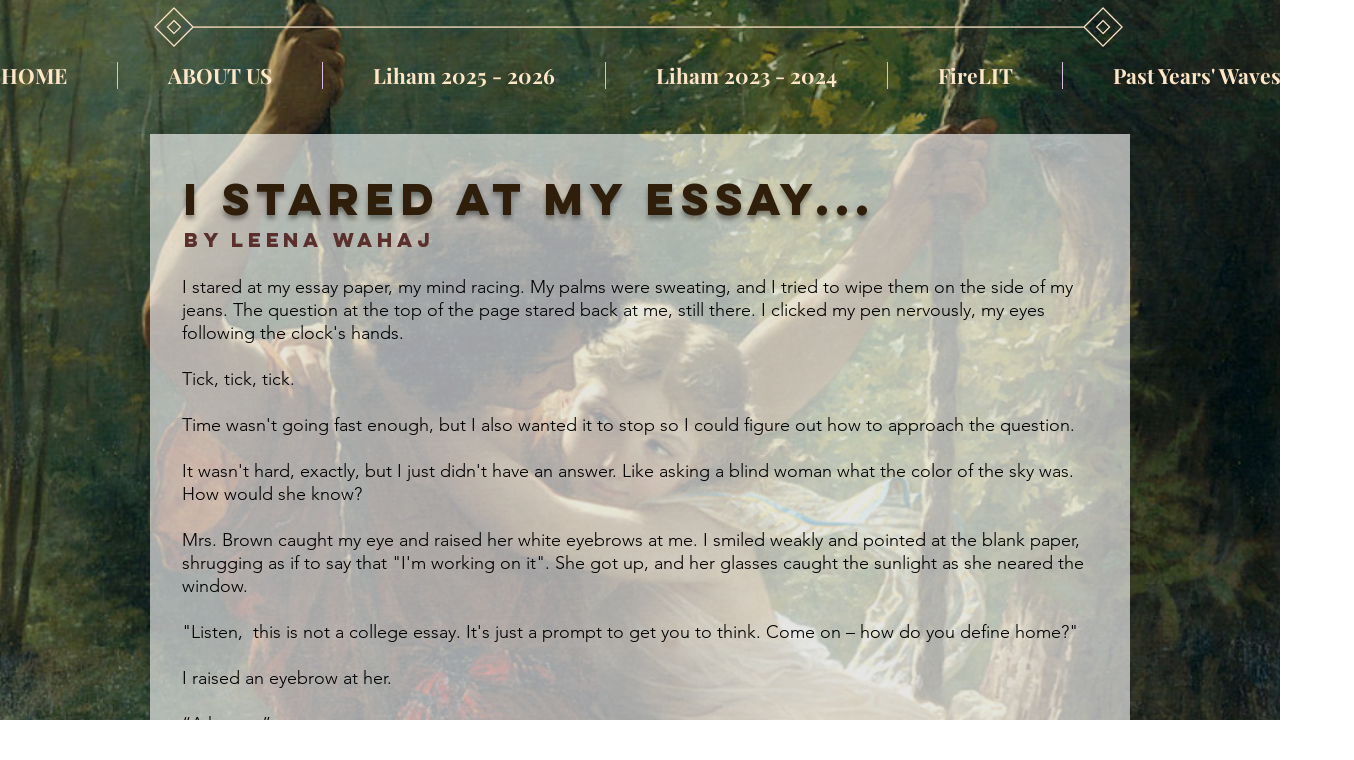

--- FILE ---
content_type: text/html; charset=UTF-8
request_url: https://www.liham.net/i-stared-at-my-essay
body_size: 146747
content:
<!DOCTYPE html>
<html lang="en">
<head>
  
  <!-- SEO Tags -->
  <title>I stared at my essay... | liham</title>
  <link rel="canonical" href="https://www.liham.net/i-stared-at-my-essay"/>
  <meta property="og:title" content="I stared at my essay... | liham"/>
  <meta property="og:url" content="https://www.liham.net/i-stared-at-my-essay"/>
  <meta property="og:site_name" content="liham"/>
  <meta property="og:type" content="website"/>
  <meta name="google-site-verification" content="aCtYuo2xPTp5kAfCK5-bKGRoFcmBh87FRp8BRWLIvbk"/>
  <meta name="twitter:card" content="summary_large_image"/>
  <meta name="twitter:title" content="I stared at my essay... | liham"/>

  
  <meta charset='utf-8'>
  <meta name="viewport" content="width=device-width, initial-scale=1" id="wixDesktopViewport" />
  <meta http-equiv="X-UA-Compatible" content="IE=edge">
  <meta name="generator" content="Wix.com Website Builder"/>

  <link rel="icon" sizes="192x192" href="https://static.wixstatic.com/media/a08d1e_dbfd663e73e9468a89a0b815655f6c31%7Emv2.png/v1/fill/w_192%2Ch_192%2Clg_1%2Cusm_0.66_1.00_0.01/a08d1e_dbfd663e73e9468a89a0b815655f6c31%7Emv2.png" type="image/png"/>
  <link rel="shortcut icon" href="https://static.wixstatic.com/media/a08d1e_dbfd663e73e9468a89a0b815655f6c31%7Emv2.png/v1/fill/w_192%2Ch_192%2Clg_1%2Cusm_0.66_1.00_0.01/a08d1e_dbfd663e73e9468a89a0b815655f6c31%7Emv2.png" type="image/png"/>
  <link rel="apple-touch-icon" href="https://static.wixstatic.com/media/a08d1e_dbfd663e73e9468a89a0b815655f6c31%7Emv2.png/v1/fill/w_180%2Ch_180%2Clg_1%2Cusm_0.66_1.00_0.01/a08d1e_dbfd663e73e9468a89a0b815655f6c31%7Emv2.png" type="image/png"/>

  <!-- Safari Pinned Tab Icon -->
  <!-- <link rel="mask-icon" href="https://static.wixstatic.com/media/a08d1e_dbfd663e73e9468a89a0b815655f6c31%7Emv2.png/v1/fill/w_192%2Ch_192%2Clg_1%2Cusm_0.66_1.00_0.01/a08d1e_dbfd663e73e9468a89a0b815655f6c31%7Emv2.png"> -->

  <!-- Original trials -->
  


  <!-- Segmenter Polyfill -->
  <script>
    if (!window.Intl || !window.Intl.Segmenter) {
      (function() {
        var script = document.createElement('script');
        script.src = 'https://static.parastorage.com/unpkg/@formatjs/intl-segmenter@11.7.10/polyfill.iife.js';
        document.head.appendChild(script);
      })();
    }
  </script>

  <!-- Legacy Polyfills -->
  <script nomodule="" src="https://static.parastorage.com/unpkg/core-js-bundle@3.2.1/minified.js"></script>
  <script nomodule="" src="https://static.parastorage.com/unpkg/focus-within-polyfill@5.0.9/dist/focus-within-polyfill.js"></script>

  <!-- Performance API Polyfills -->
  <script>
  (function () {
    var noop = function noop() {};
    if ("performance" in window === false) {
      window.performance = {};
    }
    window.performance.mark = performance.mark || noop;
    window.performance.measure = performance.measure || noop;
    if ("now" in window.performance === false) {
      var nowOffset = Date.now();
      if (performance.timing && performance.timing.navigationStart) {
        nowOffset = performance.timing.navigationStart;
      }
      window.performance.now = function now() {
        return Date.now() - nowOffset;
      };
    }
  })();
  </script>

  <!-- Globals Definitions -->
  <script>
    (function () {
      var now = Date.now()
      window.initialTimestamps = {
        initialTimestamp: now,
        initialRequestTimestamp: Math.round(performance.timeOrigin ? performance.timeOrigin : now - performance.now())
      }

      window.thunderboltTag = "libs-releases-GA-local"
      window.thunderboltVersion = "1.16803.0"
    })();
  </script>

  <!-- Essential Viewer Model -->
  <script type="application/json" id="wix-essential-viewer-model">{"fleetConfig":{"fleetName":"thunderbolt-seo-isolated-renderer","type":"GA","code":0},"mode":{"qa":false,"enableTestApi":false,"debug":false,"ssrIndicator":false,"ssrOnly":false,"siteAssetsFallback":"enable","versionIndicator":false},"componentsLibrariesTopology":[{"artifactId":"editor-elements","namespace":"wixui","url":"https:\/\/static.parastorage.com\/services\/editor-elements\/1.14868.0"},{"artifactId":"editor-elements","namespace":"dsgnsys","url":"https:\/\/static.parastorage.com\/services\/editor-elements\/1.14868.0"}],"siteFeaturesConfigs":{"sessionManager":{"isRunningInDifferentSiteContext":false}},"language":{"userLanguage":"en"},"siteAssets":{"clientTopology":{"mediaRootUrl":"https:\/\/static.wixstatic.com","scriptsUrl":"static.parastorage.com","staticMediaUrl":"https:\/\/static.wixstatic.com\/media","moduleRepoUrl":"https:\/\/static.parastorage.com\/unpkg","fileRepoUrl":"https:\/\/static.parastorage.com\/services","viewerAppsUrl":"https:\/\/viewer-apps.parastorage.com","viewerAssetsUrl":"https:\/\/viewer-assets.parastorage.com","siteAssetsUrl":"https:\/\/siteassets.parastorage.com","pageJsonServerUrls":["https:\/\/pages.parastorage.com","https:\/\/staticorigin.wixstatic.com","https:\/\/www.liham.net","https:\/\/fallback.wix.com\/wix-html-editor-pages-webapp\/page"],"pathOfTBModulesInFileRepoForFallback":"wix-thunderbolt\/dist\/"}},"siteFeatures":["accessibility","appMonitoring","assetsLoader","businessLogger","captcha","clickHandlerRegistrar","clientSdk","commonConfig","componentsLoader","componentsRegistry","consentPolicy","cyclicTabbing","domSelectors","dynamicPages","environmentWixCodeSdk","environment","locationWixCodeSdk","mpaNavigation","navigationManager","navigationPhases","ooi","pages","panorama","renderer","reporter","routerFetch","router","scrollRestoration","seoWixCodeSdk","seo","sessionManager","siteMembersWixCodeSdk","siteMembers","siteScrollBlocker","siteWixCodeSdk","speculationRules","ssrCache","stores","structureApi","thunderboltInitializer","tpaCommons","translations","usedPlatformApis","warmupData","windowMessageRegistrar","windowWixCodeSdk","wixCustomElementComponent","wixEmbedsApi","componentsReact","platform"],"site":{"externalBaseUrl":"https:\/\/www.liham.net","isSEO":true},"media":{"staticMediaUrl":"https:\/\/static.wixstatic.com\/media","mediaRootUrl":"https:\/\/static.wixstatic.com\/","staticVideoUrl":"https:\/\/video.wixstatic.com\/"},"requestUrl":"https:\/\/www.liham.net\/i-stared-at-my-essay","rollout":{"siteAssetsVersionsRollout":false,"isDACRollout":0,"isTBRollout":false},"commonConfig":{"brand":"wix","host":"VIEWER","bsi":"","consentPolicy":{},"consentPolicyHeader":{},"siteRevision":"2","branchId":"1781b412-1be3-4aee-bfe5-5039e88ee5e2","renderingFlow":"NONE","language":"en","locale":"en-ph"},"interactionSampleRatio":0.01,"dynamicModelUrl":"https:\/\/www.liham.net\/_api\/v2\/dynamicmodel","accessTokensUrl":"https:\/\/www.liham.net\/_api\/v1\/access-tokens","isExcludedFromSecurityExperiments":false,"experiments":{"specs.thunderbolt.hardenFetchAndXHR":true,"specs.thunderbolt.securityExperiments":true}}</script>
  <script>window.viewerModel = JSON.parse(document.getElementById('wix-essential-viewer-model').textContent)</script>

  <script>
    window.commonConfig = viewerModel.commonConfig
  </script>

  
  <!-- BEGIN handleAccessTokens bundle -->

  <script data-url="https://static.parastorage.com/services/wix-thunderbolt/dist/handleAccessTokens.inline.4f2f9a53.bundle.min.js">(()=>{"use strict";function e(e){let{context:o,property:r,value:n,enumerable:i=!0}=e,c=e.get,l=e.set;if(!r||void 0===n&&!c&&!l)return new Error("property and value are required");let a=o||globalThis,s=a?.[r],u={};if(void 0!==n)u.value=n;else{if(c){let e=t(c);e&&(u.get=e)}if(l){let e=t(l);e&&(u.set=e)}}let p={...u,enumerable:i||!1,configurable:!1};void 0!==n&&(p.writable=!1);try{Object.defineProperty(a,r,p)}catch(e){return e instanceof TypeError?s:e}return s}function t(e,t){return"function"==typeof e?e:!0===e?.async&&"function"==typeof e.func?t?async function(t){return e.func(t)}:async function(){return e.func()}:"function"==typeof e?.func?e.func:void 0}try{e({property:"strictDefine",value:e})}catch{}try{e({property:"defineStrictObject",value:r})}catch{}try{e({property:"defineStrictMethod",value:n})}catch{}var o=["toString","toLocaleString","valueOf","constructor","prototype"];function r(t){let{context:n,property:c,propertiesToExclude:l=[],skipPrototype:a=!1,hardenPrototypePropertiesToExclude:s=[]}=t;if(!c)return new Error("property is required");let u=(n||globalThis)[c],p={},f=i(n,c);u&&("object"==typeof u||"function"==typeof u)&&Reflect.ownKeys(u).forEach(t=>{if(!l.includes(t)&&!o.includes(t)){let o=i(u,t);if(o&&(o.writable||o.configurable)){let{value:r,get:n,set:i,enumerable:c=!1}=o,l={};void 0!==r?l.value=r:n?l.get=n:i&&(l.set=i);try{let o=e({context:u,property:t,...l,enumerable:c});p[t]=o}catch(e){if(!(e instanceof TypeError))throw e;try{p[t]=o.value||o.get||o.set}catch{}}}}});let d={originalObject:u,originalProperties:p};if(!a&&void 0!==u?.prototype){let e=r({context:u,property:"prototype",propertiesToExclude:s,skipPrototype:!0});e instanceof Error||(d.originalPrototype=e?.originalObject,d.originalPrototypeProperties=e?.originalProperties)}return e({context:n,property:c,value:u,enumerable:f?.enumerable}),d}function n(t,o){let r=(o||globalThis)[t],n=i(o||globalThis,t);return r&&n&&(n.writable||n.configurable)?(Object.freeze(r),e({context:globalThis,property:t,value:r})):r}function i(e,t){if(e&&t)try{return Reflect.getOwnPropertyDescriptor(e,t)}catch{return}}function c(e){if("string"!=typeof e)return e;try{return decodeURIComponent(e).toLowerCase().trim()}catch{return e.toLowerCase().trim()}}function l(e,t){let o="";if("string"==typeof e)o=e.split("=")[0]?.trim()||"";else{if(!e||"string"!=typeof e.name)return!1;o=e.name}return t.has(c(o)||"")}function a(e,t){let o;return o="string"==typeof e?e.split(";").map(e=>e.trim()).filter(e=>e.length>0):e||[],o.filter(e=>!l(e,t))}var s=null;function u(){return null===s&&(s=typeof Document>"u"?void 0:Object.getOwnPropertyDescriptor(Document.prototype,"cookie")),s}function p(t,o){if(!globalThis?.cookieStore)return;let r=globalThis.cookieStore.get.bind(globalThis.cookieStore),n=globalThis.cookieStore.getAll.bind(globalThis.cookieStore),i=globalThis.cookieStore.set.bind(globalThis.cookieStore),c=globalThis.cookieStore.delete.bind(globalThis.cookieStore);return e({context:globalThis.CookieStore.prototype,property:"get",value:async function(e){return l(("string"==typeof e?e:e.name)||"",t)?null:r.call(this,e)},enumerable:!0}),e({context:globalThis.CookieStore.prototype,property:"getAll",value:async function(){return a(await n.apply(this,Array.from(arguments)),t)},enumerable:!0}),e({context:globalThis.CookieStore.prototype,property:"set",value:async function(){let e=Array.from(arguments);if(!l(1===e.length?e[0].name:e[0],t))return i.apply(this,e);o&&console.warn(o)},enumerable:!0}),e({context:globalThis.CookieStore.prototype,property:"delete",value:async function(){let e=Array.from(arguments);if(!l(1===e.length?e[0].name:e[0],t))return c.apply(this,e)},enumerable:!0}),e({context:globalThis.cookieStore,property:"prototype",value:globalThis.CookieStore.prototype,enumerable:!1}),e({context:globalThis,property:"cookieStore",value:globalThis.cookieStore,enumerable:!0}),{get:r,getAll:n,set:i,delete:c}}var f=["TextEncoder","TextDecoder","XMLHttpRequestEventTarget","EventTarget","URL","JSON","Reflect","Object","Array","Map","Set","WeakMap","WeakSet","Promise","Symbol","Error"],d=["addEventListener","removeEventListener","dispatchEvent","encodeURI","encodeURIComponent","decodeURI","decodeURIComponent"];const y=(e,t)=>{try{const o=t?t.get.call(document):document.cookie;return o.split(";").map(e=>e.trim()).filter(t=>t?.startsWith(e))[0]?.split("=")[1]}catch(e){return""}},g=(e="",t="",o="/")=>`${e}=; ${t?`domain=${t};`:""} max-age=0; path=${o}; expires=Thu, 01 Jan 1970 00:00:01 GMT`;function m(){(function(){if("undefined"!=typeof window){const e=performance.getEntriesByType("navigation")[0];return"back_forward"===(e?.type||"")}return!1})()&&function(){const{counter:e}=function(){const e=b("getItem");if(e){const[t,o]=e.split("-"),r=o?parseInt(o,10):0;if(r>=3){const e=t?Number(t):0;if(Date.now()-e>6e4)return{counter:0}}return{counter:r}}return{counter:0}}();e<3?(!function(e=1){b("setItem",`${Date.now()}-${e}`)}(e+1),window.location.reload()):console.error("ATS: Max reload attempts reached")}()}function b(e,t){try{return sessionStorage[e]("reload",t||"")}catch(e){console.error("ATS: Error calling sessionStorage:",e)}}const h="client-session-bind",v="sec-fetch-unsupported",{experiments:w}=window.viewerModel,T=[h,"client-binding",v,"svSession","smSession","server-session-bind","wixSession2","wixSession3"].map(e=>e.toLowerCase()),{cookie:S}=function(t,o){let r=new Set(t);return e({context:document,property:"cookie",set:{func:e=>function(e,t,o,r){let n=u(),i=c(t.split(";")[0]||"")||"";[...o].every(e=>!i.startsWith(e.toLowerCase()))&&n?.set?n.set.call(e,t):r&&console.warn(r)}(document,e,r,o)},get:{func:()=>function(e,t){let o=u();if(!o?.get)throw new Error("Cookie descriptor or getter not available");return a(o.get.call(e),t).join("; ")}(document,r)},enumerable:!0}),{cookieStore:p(r,o),cookie:u()}}(T),k="tbReady",x="security_overrideGlobals",{experiments:E,siteFeaturesConfigs:C,accessTokensUrl:P}=window.viewerModel,R=P,M={},O=(()=>{const e=y(h,S);if(w["specs.thunderbolt.browserCacheReload"]){y(v,S)||e?b("removeItem"):m()}return(()=>{const e=g(h),t=g(h,location.hostname);S.set.call(document,e),S.set.call(document,t)})(),e})();O&&(M["client-binding"]=O);const D=fetch;addEventListener(k,function e(t){const{logger:o}=t.detail;try{window.tb.init({fetch:D,fetchHeaders:M})}catch(e){const t=new Error("TB003");o.meter(`${x}_${t.message}`,{paramsOverrides:{errorType:x,eventString:t.message}}),window?.viewerModel?.mode.debug&&console.error(e)}finally{removeEventListener(k,e)}}),E["specs.thunderbolt.hardenFetchAndXHR"]||(window.fetchDynamicModel=()=>C.sessionManager.isRunningInDifferentSiteContext?Promise.resolve({}):fetch(R,{credentials:"same-origin",headers:M}).then(function(e){if(!e.ok)throw new Error(`[${e.status}]${e.statusText}`);return e.json()}),window.dynamicModelPromise=window.fetchDynamicModel())})();
//# sourceMappingURL=https://static.parastorage.com/services/wix-thunderbolt/dist/handleAccessTokens.inline.4f2f9a53.bundle.min.js.map</script>

<!-- END handleAccessTokens bundle -->

<!-- BEGIN overrideGlobals bundle -->

<script data-url="https://static.parastorage.com/services/wix-thunderbolt/dist/overrideGlobals.inline.ec13bfcf.bundle.min.js">(()=>{"use strict";function e(e){let{context:r,property:o,value:n,enumerable:i=!0}=e,c=e.get,a=e.set;if(!o||void 0===n&&!c&&!a)return new Error("property and value are required");let l=r||globalThis,u=l?.[o],s={};if(void 0!==n)s.value=n;else{if(c){let e=t(c);e&&(s.get=e)}if(a){let e=t(a);e&&(s.set=e)}}let p={...s,enumerable:i||!1,configurable:!1};void 0!==n&&(p.writable=!1);try{Object.defineProperty(l,o,p)}catch(e){return e instanceof TypeError?u:e}return u}function t(e,t){return"function"==typeof e?e:!0===e?.async&&"function"==typeof e.func?t?async function(t){return e.func(t)}:async function(){return e.func()}:"function"==typeof e?.func?e.func:void 0}try{e({property:"strictDefine",value:e})}catch{}try{e({property:"defineStrictObject",value:o})}catch{}try{e({property:"defineStrictMethod",value:n})}catch{}var r=["toString","toLocaleString","valueOf","constructor","prototype"];function o(t){let{context:n,property:c,propertiesToExclude:a=[],skipPrototype:l=!1,hardenPrototypePropertiesToExclude:u=[]}=t;if(!c)return new Error("property is required");let s=(n||globalThis)[c],p={},f=i(n,c);s&&("object"==typeof s||"function"==typeof s)&&Reflect.ownKeys(s).forEach(t=>{if(!a.includes(t)&&!r.includes(t)){let r=i(s,t);if(r&&(r.writable||r.configurable)){let{value:o,get:n,set:i,enumerable:c=!1}=r,a={};void 0!==o?a.value=o:n?a.get=n:i&&(a.set=i);try{let r=e({context:s,property:t,...a,enumerable:c});p[t]=r}catch(e){if(!(e instanceof TypeError))throw e;try{p[t]=r.value||r.get||r.set}catch{}}}}});let d={originalObject:s,originalProperties:p};if(!l&&void 0!==s?.prototype){let e=o({context:s,property:"prototype",propertiesToExclude:u,skipPrototype:!0});e instanceof Error||(d.originalPrototype=e?.originalObject,d.originalPrototypeProperties=e?.originalProperties)}return e({context:n,property:c,value:s,enumerable:f?.enumerable}),d}function n(t,r){let o=(r||globalThis)[t],n=i(r||globalThis,t);return o&&n&&(n.writable||n.configurable)?(Object.freeze(o),e({context:globalThis,property:t,value:o})):o}function i(e,t){if(e&&t)try{return Reflect.getOwnPropertyDescriptor(e,t)}catch{return}}function c(e){if("string"!=typeof e)return e;try{return decodeURIComponent(e).toLowerCase().trim()}catch{return e.toLowerCase().trim()}}function a(e,t){return e instanceof Headers?e.forEach((r,o)=>{l(o,t)||e.delete(o)}):Object.keys(e).forEach(r=>{l(r,t)||delete e[r]}),e}function l(e,t){return!t.has(c(e)||"")}function u(e,t){let r=!0,o=function(e){let t,r;if(globalThis.Request&&e instanceof Request)t=e.url;else{if("function"!=typeof e?.toString)throw new Error("Unsupported type for url");t=e.toString()}try{return new URL(t).pathname}catch{return r=t.replace(/#.+/gi,"").split("?").shift(),r.startsWith("/")?r:`/${r}`}}(e),n=c(o);return n&&t.some(e=>n.includes(e))&&(r=!1),r}function s(t,r,o){let n=fetch,i=XMLHttpRequest,c=new Set(r);function s(){let e=new i,r=e.open,n=e.setRequestHeader;return e.open=function(){let n=Array.from(arguments),i=n[1];if(n.length<2||u(i,t))return r.apply(e,n);throw new Error(o||`Request not allowed for path ${i}`)},e.setRequestHeader=function(t,r){l(decodeURIComponent(t),c)&&n.call(e,t,r)},e}return e({property:"fetch",value:function(){let e=function(e,t){return globalThis.Request&&e[0]instanceof Request&&e[0]?.headers?a(e[0].headers,t):e[1]?.headers&&a(e[1].headers,t),e}(arguments,c);return u(arguments[0],t)?n.apply(globalThis,Array.from(e)):new Promise((e,t)=>{t(new Error(o||`Request not allowed for path ${arguments[0]}`))})},enumerable:!0}),e({property:"XMLHttpRequest",value:s,enumerable:!0}),Object.keys(i).forEach(e=>{s[e]=i[e]}),{fetch:n,XMLHttpRequest:i}}var p=["TextEncoder","TextDecoder","XMLHttpRequestEventTarget","EventTarget","URL","JSON","Reflect","Object","Array","Map","Set","WeakMap","WeakSet","Promise","Symbol","Error"],f=["addEventListener","removeEventListener","dispatchEvent","encodeURI","encodeURIComponent","decodeURI","decodeURIComponent"];const d=function(){let t=globalThis.open,r=document.open;function o(e,r,o){let n="string"!=typeof e,i=t.call(window,e,r,o);return n||e&&function(e){return e.startsWith("//")&&/(?:[a-z0-9](?:[a-z0-9-]{0,61}[a-z0-9])?\.)+[a-z0-9][a-z0-9-]{0,61}[a-z0-9]/g.test(`${location.protocol}:${e}`)&&(e=`${location.protocol}${e}`),!e.startsWith("http")||new URL(e).hostname===location.hostname}(e)?{}:i}return e({property:"open",value:o,context:globalThis,enumerable:!0}),e({property:"open",value:function(e,t,n){return e?o(e,t,n):r.call(document,e||"",t||"",n||"")},context:document,enumerable:!0}),{open:t,documentOpen:r}},y=function(){let t=document.createElement,r=Element.prototype.setAttribute,o=Element.prototype.setAttributeNS;return e({property:"createElement",context:document,value:function(n,i){let a=t.call(document,n,i);if("iframe"===c(n)){e({property:"srcdoc",context:a,get:()=>"",set:()=>{console.warn("`srcdoc` is not allowed in iframe elements.")}});let t=function(e,t){"srcdoc"!==e.toLowerCase()?r.call(a,e,t):console.warn("`srcdoc` attribute is not allowed to be set.")},n=function(e,t,r){"srcdoc"!==t.toLowerCase()?o.call(a,e,t,r):console.warn("`srcdoc` attribute is not allowed to be set.")};a.setAttribute=t,a.setAttributeNS=n}return a},enumerable:!0}),{createElement:t,setAttribute:r,setAttributeNS:o}},m=["client-binding"],b=["/_api/v1/access-tokens","/_api/v2/dynamicmodel","/_api/one-app-session-web/v3/businesses"],h=function(){let t=setTimeout,r=setInterval;return o("setTimeout",0,globalThis),o("setInterval",0,globalThis),{setTimeout:t,setInterval:r};function o(t,r,o){let n=o||globalThis,i=n[t];if(!i||"function"!=typeof i)throw new Error(`Function ${t} not found or is not a function`);e({property:t,value:function(){let e=Array.from(arguments);if("string"!=typeof e[r])return i.apply(n,e);console.warn(`Calling ${t} with a String Argument at index ${r} is not allowed`)},context:o,enumerable:!0})}},v=function(){if(navigator&&"serviceWorker"in navigator){let t=navigator.serviceWorker.register;return e({context:navigator.serviceWorker,property:"register",value:function(){console.log("Service worker registration is not allowed")},enumerable:!0}),{register:t}}return{}};performance.mark("overrideGlobals started");const{isExcludedFromSecurityExperiments:g,experiments:w}=window.viewerModel,E=!g&&w["specs.thunderbolt.securityExperiments"];try{d(),E&&y(),w["specs.thunderbolt.hardenFetchAndXHR"]&&E&&s(b,m),v(),(e=>{let t=[],r=[];r=r.concat(["TextEncoder","TextDecoder"]),e&&(r=r.concat(["XMLHttpRequestEventTarget","EventTarget"])),r=r.concat(["URL","JSON"]),e&&(t=t.concat(["addEventListener","removeEventListener"])),t=t.concat(["encodeURI","encodeURIComponent","decodeURI","decodeURIComponent"]),r=r.concat(["String","Number"]),e&&r.push("Object"),r=r.concat(["Reflect"]),t.forEach(e=>{n(e),["addEventListener","removeEventListener"].includes(e)&&n(e,document)}),r.forEach(e=>{o({property:e})})})(E),E&&h()}catch(e){window?.viewerModel?.mode.debug&&console.error(e);const t=new Error("TB006");window.fedops?.reportError(t,"security_overrideGlobals"),window.Sentry?window.Sentry.captureException(t):globalThis.defineStrictProperty("sentryBuffer",[t],window,!1)}performance.mark("overrideGlobals ended")})();
//# sourceMappingURL=https://static.parastorage.com/services/wix-thunderbolt/dist/overrideGlobals.inline.ec13bfcf.bundle.min.js.map</script>

<!-- END overrideGlobals bundle -->


  
  <script>
    window.commonConfig = viewerModel.commonConfig

	
    window.clientSdk = new Proxy({}, {get: (target, prop) => (...args) => window.externalsRegistry.clientSdk.loaded.then(() => window.__clientSdk__[prop](...args))})
    
  </script>

  <!-- Initial CSS -->
  <style data-url="https://static.parastorage.com/services/wix-thunderbolt/dist/main.347af09f.min.css">@keyframes slide-horizontal-new{0%{transform:translateX(100%)}}@keyframes slide-horizontal-old{80%{opacity:1}to{opacity:0;transform:translateX(-100%)}}@keyframes slide-vertical-new{0%{transform:translateY(-100%)}}@keyframes slide-vertical-old{80%{opacity:1}to{opacity:0;transform:translateY(100%)}}@keyframes out-in-new{0%{opacity:0}}@keyframes out-in-old{to{opacity:0}}:root:active-view-transition{view-transition-name:none}::view-transition{pointer-events:none}:root:active-view-transition::view-transition-new(page-group),:root:active-view-transition::view-transition-old(page-group){animation-duration:.6s;cursor:wait;pointer-events:all}:root:active-view-transition-type(SlideHorizontal)::view-transition-old(page-group){animation:slide-horizontal-old .6s cubic-bezier(.83,0,.17,1) forwards;mix-blend-mode:normal}:root:active-view-transition-type(SlideHorizontal)::view-transition-new(page-group){animation:slide-horizontal-new .6s cubic-bezier(.83,0,.17,1) backwards;mix-blend-mode:normal}:root:active-view-transition-type(SlideVertical)::view-transition-old(page-group){animation:slide-vertical-old .6s cubic-bezier(.83,0,.17,1) forwards;mix-blend-mode:normal}:root:active-view-transition-type(SlideVertical)::view-transition-new(page-group){animation:slide-vertical-new .6s cubic-bezier(.83,0,.17,1) backwards;mix-blend-mode:normal}:root:active-view-transition-type(OutIn)::view-transition-old(page-group){animation:out-in-old .35s cubic-bezier(.22,1,.36,1) forwards}:root:active-view-transition-type(OutIn)::view-transition-new(page-group){animation:out-in-new .35s cubic-bezier(.64,0,.78,0) .35s backwards}@media(prefers-reduced-motion:reduce){::view-transition-group(*),::view-transition-new(*),::view-transition-old(*){animation:none!important}}body,html{background:transparent;border:0;margin:0;outline:0;padding:0;vertical-align:baseline}body{--scrollbar-width:0px;font-family:Arial,Helvetica,sans-serif;font-size:10px}body,html{height:100%}body{overflow-x:auto;overflow-y:scroll}body:not(.responsive) #site-root{min-width:var(--site-width);width:100%}body:not([data-js-loaded]) [data-hide-prejs]{visibility:hidden}interact-element{display:contents}#SITE_CONTAINER{position:relative}:root{--one-unit:1vw;--section-max-width:9999px;--spx-stopper-max:9999px;--spx-stopper-min:0px;--browser-zoom:1}@supports(-webkit-appearance:none) and (stroke-color:transparent){:root{--safari-sticky-fix:opacity;--experimental-safari-sticky-fix:translateZ(0)}}@supports(container-type:inline-size){:root{--one-unit:1cqw}}[id^=oldHoverBox-]{mix-blend-mode:plus-lighter;transition:opacity .5s ease,visibility .5s ease}[data-mesh-id$=inlineContent-gridContainer]:has(>[id^=oldHoverBox-]){isolation:isolate}</style>
<style data-url="https://static.parastorage.com/services/wix-thunderbolt/dist/main.renderer.25146d00.min.css">a,abbr,acronym,address,applet,b,big,blockquote,button,caption,center,cite,code,dd,del,dfn,div,dl,dt,em,fieldset,font,footer,form,h1,h2,h3,h4,h5,h6,header,i,iframe,img,ins,kbd,label,legend,li,nav,object,ol,p,pre,q,s,samp,section,small,span,strike,strong,sub,sup,table,tbody,td,tfoot,th,thead,title,tr,tt,u,ul,var{background:transparent;border:0;margin:0;outline:0;padding:0;vertical-align:baseline}input,select,textarea{box-sizing:border-box;font-family:Helvetica,Arial,sans-serif}ol,ul{list-style:none}blockquote,q{quotes:none}ins{text-decoration:none}del{text-decoration:line-through}table{border-collapse:collapse;border-spacing:0}a{cursor:pointer;text-decoration:none}.testStyles{overflow-y:hidden}.reset-button{-webkit-appearance:none;background:none;border:0;color:inherit;font:inherit;line-height:normal;outline:0;overflow:visible;padding:0;-webkit-user-select:none;-moz-user-select:none;-ms-user-select:none}:focus{outline:none}body.device-mobile-optimized:not(.disable-site-overflow){overflow-x:hidden;overflow-y:scroll}body.device-mobile-optimized:not(.responsive) #SITE_CONTAINER{margin-left:auto;margin-right:auto;overflow-x:visible;position:relative;width:320px}body.device-mobile-optimized:not(.responsive):not(.blockSiteScrolling) #SITE_CONTAINER{margin-top:0}body.device-mobile-optimized>*{max-width:100%!important}body.device-mobile-optimized #site-root{overflow-x:hidden;overflow-y:hidden}@supports(overflow:clip){body.device-mobile-optimized #site-root{overflow-x:clip;overflow-y:clip}}body.device-mobile-non-optimized #SITE_CONTAINER #site-root{overflow-x:clip;overflow-y:clip}body.device-mobile-non-optimized.fullScreenMode{background-color:#5f6360}body.device-mobile-non-optimized.fullScreenMode #MOBILE_ACTIONS_MENU,body.device-mobile-non-optimized.fullScreenMode #SITE_BACKGROUND,body.device-mobile-non-optimized.fullScreenMode #site-root,body.fullScreenMode #WIX_ADS{visibility:hidden}body.fullScreenMode{overflow-x:hidden!important;overflow-y:hidden!important}body.fullScreenMode.device-mobile-optimized #TINY_MENU{opacity:0;pointer-events:none}body.fullScreenMode-scrollable.device-mobile-optimized{overflow-x:hidden!important;overflow-y:auto!important}body.fullScreenMode-scrollable.device-mobile-optimized #masterPage,body.fullScreenMode-scrollable.device-mobile-optimized #site-root{overflow-x:hidden!important;overflow-y:hidden!important}body.fullScreenMode-scrollable.device-mobile-optimized #SITE_BACKGROUND,body.fullScreenMode-scrollable.device-mobile-optimized #masterPage{height:auto!important}body.fullScreenMode-scrollable.device-mobile-optimized #masterPage.mesh-layout{height:0!important}body.blockSiteScrolling,body.siteScrollingBlocked{position:fixed;width:100%}body.siteScrollingBlockedIOSFix{overflow:hidden!important}body.blockSiteScrolling #SITE_CONTAINER{margin-top:calc(var(--blocked-site-scroll-margin-top)*-1)}#site-root{margin:0 auto;min-height:100%;position:relative;top:var(--wix-ads-height)}#site-root img:not([src]){visibility:hidden}#site-root svg img:not([src]){visibility:visible}.auto-generated-link{color:inherit}#SCROLL_TO_BOTTOM,#SCROLL_TO_TOP{height:0}.has-click-trigger{cursor:pointer}.fullScreenOverlay{bottom:0;display:flex;justify-content:center;left:0;overflow-y:hidden;position:fixed;right:0;top:-60px;z-index:1005}.fullScreenOverlay>.fullScreenOverlayContent{bottom:0;left:0;margin:0 auto;overflow:hidden;position:absolute;right:0;top:60px;transform:translateZ(0)}[data-mesh-id$=centeredContent],[data-mesh-id$=form],[data-mesh-id$=inlineContent]{pointer-events:none;position:relative}[data-mesh-id$=-gridWrapper],[data-mesh-id$=-rotated-wrapper]{pointer-events:none}[data-mesh-id$=-gridContainer]>*,[data-mesh-id$=-rotated-wrapper]>*,[data-mesh-id$=inlineContent]>:not([data-mesh-id$=-gridContainer]){pointer-events:auto}.device-mobile-optimized #masterPage.mesh-layout #SOSP_CONTAINER_CUSTOM_ID{grid-area:2/1/3/2;-ms-grid-row:2;position:relative}#masterPage.mesh-layout{-ms-grid-rows:max-content max-content min-content max-content;-ms-grid-columns:100%;align-items:start;display:-ms-grid;display:grid;grid-template-columns:100%;grid-template-rows:max-content max-content min-content max-content;justify-content:stretch}#masterPage.mesh-layout #PAGES_CONTAINER,#masterPage.mesh-layout #SITE_FOOTER-placeholder,#masterPage.mesh-layout #SITE_FOOTER_WRAPPER,#masterPage.mesh-layout #SITE_HEADER-placeholder,#masterPage.mesh-layout #SITE_HEADER_WRAPPER,#masterPage.mesh-layout #SOSP_CONTAINER_CUSTOM_ID[data-state~=mobileView],#masterPage.mesh-layout #soapAfterPagesContainer,#masterPage.mesh-layout #soapBeforePagesContainer{-ms-grid-row-align:start;-ms-grid-column-align:start;-ms-grid-column:1}#masterPage.mesh-layout #SITE_HEADER-placeholder,#masterPage.mesh-layout #SITE_HEADER_WRAPPER{grid-area:1/1/2/2;-ms-grid-row:1}#masterPage.mesh-layout #PAGES_CONTAINER,#masterPage.mesh-layout #soapAfterPagesContainer,#masterPage.mesh-layout #soapBeforePagesContainer{grid-area:3/1/4/2;-ms-grid-row:3}#masterPage.mesh-layout #soapAfterPagesContainer,#masterPage.mesh-layout #soapBeforePagesContainer{width:100%}#masterPage.mesh-layout #PAGES_CONTAINER{align-self:stretch}#masterPage.mesh-layout main#PAGES_CONTAINER{display:block}#masterPage.mesh-layout #SITE_FOOTER-placeholder,#masterPage.mesh-layout #SITE_FOOTER_WRAPPER{grid-area:4/1/5/2;-ms-grid-row:4}#masterPage.mesh-layout #SITE_PAGES,#masterPage.mesh-layout [data-mesh-id=PAGES_CONTAINERcenteredContent],#masterPage.mesh-layout [data-mesh-id=PAGES_CONTAINERinlineContent]{height:100%}#masterPage.mesh-layout.desktop>*{width:100%}#masterPage.mesh-layout #PAGES_CONTAINER,#masterPage.mesh-layout #SITE_FOOTER,#masterPage.mesh-layout #SITE_FOOTER_WRAPPER,#masterPage.mesh-layout #SITE_HEADER,#masterPage.mesh-layout #SITE_HEADER_WRAPPER,#masterPage.mesh-layout #SITE_PAGES,#masterPage.mesh-layout #masterPageinlineContent{position:relative}#masterPage.mesh-layout #SITE_HEADER{grid-area:1/1/2/2}#masterPage.mesh-layout #SITE_FOOTER{grid-area:4/1/5/2}#masterPage.mesh-layout.overflow-x-clip #SITE_FOOTER,#masterPage.mesh-layout.overflow-x-clip #SITE_HEADER{overflow-x:clip}[data-z-counter]{z-index:0}[data-z-counter="0"]{z-index:auto}.wixSiteProperties{-webkit-font-smoothing:antialiased;-moz-osx-font-smoothing:grayscale}:root{--wst-button-color-fill-primary:rgb(var(--color_48));--wst-button-color-border-primary:rgb(var(--color_49));--wst-button-color-text-primary:rgb(var(--color_50));--wst-button-color-fill-primary-hover:rgb(var(--color_51));--wst-button-color-border-primary-hover:rgb(var(--color_52));--wst-button-color-text-primary-hover:rgb(var(--color_53));--wst-button-color-fill-primary-disabled:rgb(var(--color_54));--wst-button-color-border-primary-disabled:rgb(var(--color_55));--wst-button-color-text-primary-disabled:rgb(var(--color_56));--wst-button-color-fill-secondary:rgb(var(--color_57));--wst-button-color-border-secondary:rgb(var(--color_58));--wst-button-color-text-secondary:rgb(var(--color_59));--wst-button-color-fill-secondary-hover:rgb(var(--color_60));--wst-button-color-border-secondary-hover:rgb(var(--color_61));--wst-button-color-text-secondary-hover:rgb(var(--color_62));--wst-button-color-fill-secondary-disabled:rgb(var(--color_63));--wst-button-color-border-secondary-disabled:rgb(var(--color_64));--wst-button-color-text-secondary-disabled:rgb(var(--color_65));--wst-color-fill-base-1:rgb(var(--color_36));--wst-color-fill-base-2:rgb(var(--color_37));--wst-color-fill-base-shade-1:rgb(var(--color_38));--wst-color-fill-base-shade-2:rgb(var(--color_39));--wst-color-fill-base-shade-3:rgb(var(--color_40));--wst-color-fill-accent-1:rgb(var(--color_41));--wst-color-fill-accent-2:rgb(var(--color_42));--wst-color-fill-accent-3:rgb(var(--color_43));--wst-color-fill-accent-4:rgb(var(--color_44));--wst-color-fill-background-primary:rgb(var(--color_11));--wst-color-fill-background-secondary:rgb(var(--color_12));--wst-color-text-primary:rgb(var(--color_15));--wst-color-text-secondary:rgb(var(--color_14));--wst-color-action:rgb(var(--color_18));--wst-color-disabled:rgb(var(--color_39));--wst-color-title:rgb(var(--color_45));--wst-color-subtitle:rgb(var(--color_46));--wst-color-line:rgb(var(--color_47));--wst-font-style-h2:var(--font_2);--wst-font-style-h3:var(--font_3);--wst-font-style-h4:var(--font_4);--wst-font-style-h5:var(--font_5);--wst-font-style-h6:var(--font_6);--wst-font-style-body-large:var(--font_7);--wst-font-style-body-medium:var(--font_8);--wst-font-style-body-small:var(--font_9);--wst-font-style-body-x-small:var(--font_10);--wst-color-custom-1:rgb(var(--color_13));--wst-color-custom-2:rgb(var(--color_16));--wst-color-custom-3:rgb(var(--color_17));--wst-color-custom-4:rgb(var(--color_19));--wst-color-custom-5:rgb(var(--color_20));--wst-color-custom-6:rgb(var(--color_21));--wst-color-custom-7:rgb(var(--color_22));--wst-color-custom-8:rgb(var(--color_23));--wst-color-custom-9:rgb(var(--color_24));--wst-color-custom-10:rgb(var(--color_25));--wst-color-custom-11:rgb(var(--color_26));--wst-color-custom-12:rgb(var(--color_27));--wst-color-custom-13:rgb(var(--color_28));--wst-color-custom-14:rgb(var(--color_29));--wst-color-custom-15:rgb(var(--color_30));--wst-color-custom-16:rgb(var(--color_31));--wst-color-custom-17:rgb(var(--color_32));--wst-color-custom-18:rgb(var(--color_33));--wst-color-custom-19:rgb(var(--color_34));--wst-color-custom-20:rgb(var(--color_35))}.wix-presets-wrapper{display:contents}</style>

  <meta name="format-detection" content="telephone=no">
  <meta name="skype_toolbar" content="skype_toolbar_parser_compatible">
  
  

  

  

  <!-- head performance data start -->
  
  <!-- head performance data end -->
  

    


    
<style data-href="https://static.parastorage.com/services/editor-elements-library/dist/thunderbolt/rb_wixui.thunderbolt[WPhoto_RoundPhoto].6daea16d.min.css">.nTOEE9{height:100%;overflow:hidden;position:relative;width:100%}.nTOEE9.sqUyGm:hover{cursor:url([data-uri]),auto}.nTOEE9.C_JY0G:hover{cursor:url([data-uri]),auto}.RZQnmg{background-color:rgb(var(--color_11));border-radius:50%;bottom:12px;height:40px;opacity:0;pointer-events:none;position:absolute;right:12px;width:40px}.RZQnmg path{fill:rgb(var(--color_15))}.RZQnmg:focus{cursor:auto;opacity:1;pointer-events:auto}.Tj01hh,.jhxvbR{display:block;height:100%;width:100%}.jhxvbR img{max-width:var(--wix-img-max-width,100%)}.jhxvbR[data-animate-blur] img{filter:blur(9px);transition:filter .8s ease-in}.jhxvbR[data-animate-blur] img[data-load-done]{filter:none}.rYiAuL{cursor:pointer}.gSXewE{height:0;left:0;overflow:hidden;top:0;width:0}.OJQ_3L,.gSXewE{position:absolute}.OJQ_3L{background-color:rgb(var(--color_11));border-radius:300px;bottom:0;cursor:pointer;height:40px;margin:16px 16px;opacity:0;pointer-events:none;right:0;width:40px}.OJQ_3L path{fill:rgb(var(--color_12))}.OJQ_3L:focus{cursor:auto;opacity:1;pointer-events:auto}.MVY5Lo{box-sizing:border-box;height:100%;width:100%}.NM_OGj{min-height:var(--image-min-height);min-width:var(--image-min-width)}.NM_OGj img,img.NM_OGj{filter:var(--filter-effect-svg-url);-webkit-mask-image:var(--mask-image,none);mask-image:var(--mask-image,none);-webkit-mask-position:var(--mask-position,0);mask-position:var(--mask-position,0);-webkit-mask-repeat:var(--mask-repeat,no-repeat);mask-repeat:var(--mask-repeat,no-repeat);-webkit-mask-size:var(--mask-size,100% 100%);mask-size:var(--mask-size,100% 100%);-o-object-position:var(--object-position);object-position:var(--object-position)}.v__F4U .MVY5Lo{background-color:rgba(var(--brd,var(--color_11,color_11)),var(--alpha-brd,1));border-color:rgba(var(--brd,var(--color_11,color_11)),var(--alpha-brd,1));border-radius:var(--rd,5px);border-style:solid;border-width:var(--brw,2px);box-shadow:var(--shd,0 1px 3px rgba(0,0,0,.5));display:block;height:100%;overflow:hidden}.v__F4U .NM_OGj{border-radius:calc(var(--sizeRd, var(--rd, 5px)) - var(--sizeBrw, var(--brw, 2px)));overflow:hidden}</style>
<style data-href="https://static.parastorage.com/services/editor-elements-library/dist/thunderbolt/rb_wixui.thunderbolt_bootstrap-classic.72e6a2a3.min.css">.PlZyDq{touch-action:manipulation}.uDW_Qe{align-items:center;box-sizing:border-box;display:flex;justify-content:var(--label-align);min-width:100%;text-align:initial;width:-moz-max-content;width:max-content}.uDW_Qe:before{max-width:var(--margin-start,0)}.uDW_Qe:after,.uDW_Qe:before{align-self:stretch;content:"";flex-grow:1}.uDW_Qe:after{max-width:var(--margin-end,0)}.FubTgk{height:100%}.FubTgk .uDW_Qe{border-radius:var(--corvid-border-radius,var(--rd,0));bottom:0;box-shadow:var(--shd,0 1px 4px rgba(0,0,0,.6));left:0;position:absolute;right:0;top:0;transition:var(--trans1,border-color .4s ease 0s,background-color .4s ease 0s)}.FubTgk .uDW_Qe:link,.FubTgk .uDW_Qe:visited{border-color:transparent}.FubTgk .l7_2fn{color:var(--corvid-color,rgb(var(--txt,var(--color_15,color_15))));font:var(--fnt,var(--font_5));margin:0;position:relative;transition:var(--trans2,color .4s ease 0s);white-space:nowrap}.FubTgk[aria-disabled=false] .uDW_Qe{background-color:var(--corvid-background-color,rgba(var(--bg,var(--color_17,color_17)),var(--alpha-bg,1)));border:solid var(--corvid-border-color,rgba(var(--brd,var(--color_15,color_15)),var(--alpha-brd,1))) var(--corvid-border-width,var(--brw,0));cursor:pointer!important}:host(.device-mobile-optimized) .FubTgk[aria-disabled=false]:active .uDW_Qe,body.device-mobile-optimized .FubTgk[aria-disabled=false]:active .uDW_Qe{background-color:var(--corvid-hover-background-color,rgba(var(--bgh,var(--color_18,color_18)),var(--alpha-bgh,1)));border-color:var(--corvid-hover-border-color,rgba(var(--brdh,var(--color_15,color_15)),var(--alpha-brdh,1)))}:host(.device-mobile-optimized) .FubTgk[aria-disabled=false]:active .l7_2fn,body.device-mobile-optimized .FubTgk[aria-disabled=false]:active .l7_2fn{color:var(--corvid-hover-color,rgb(var(--txth,var(--color_15,color_15))))}:host(:not(.device-mobile-optimized)) .FubTgk[aria-disabled=false]:hover .uDW_Qe,body:not(.device-mobile-optimized) .FubTgk[aria-disabled=false]:hover .uDW_Qe{background-color:var(--corvid-hover-background-color,rgba(var(--bgh,var(--color_18,color_18)),var(--alpha-bgh,1)));border-color:var(--corvid-hover-border-color,rgba(var(--brdh,var(--color_15,color_15)),var(--alpha-brdh,1)))}:host(:not(.device-mobile-optimized)) .FubTgk[aria-disabled=false]:hover .l7_2fn,body:not(.device-mobile-optimized) .FubTgk[aria-disabled=false]:hover .l7_2fn{color:var(--corvid-hover-color,rgb(var(--txth,var(--color_15,color_15))))}.FubTgk[aria-disabled=true] .uDW_Qe{background-color:var(--corvid-disabled-background-color,rgba(var(--bgd,204,204,204),var(--alpha-bgd,1)));border-color:var(--corvid-disabled-border-color,rgba(var(--brdd,204,204,204),var(--alpha-brdd,1)));border-style:solid;border-width:var(--corvid-border-width,var(--brw,0))}.FubTgk[aria-disabled=true] .l7_2fn{color:var(--corvid-disabled-color,rgb(var(--txtd,255,255,255)))}.uUxqWY{align-items:center;box-sizing:border-box;display:flex;justify-content:var(--label-align);min-width:100%;text-align:initial;width:-moz-max-content;width:max-content}.uUxqWY:before{max-width:var(--margin-start,0)}.uUxqWY:after,.uUxqWY:before{align-self:stretch;content:"";flex-grow:1}.uUxqWY:after{max-width:var(--margin-end,0)}.Vq4wYb[aria-disabled=false] .uUxqWY{cursor:pointer}:host(.device-mobile-optimized) .Vq4wYb[aria-disabled=false]:active .wJVzSK,body.device-mobile-optimized .Vq4wYb[aria-disabled=false]:active .wJVzSK{color:var(--corvid-hover-color,rgb(var(--txth,var(--color_15,color_15))));transition:var(--trans,color .4s ease 0s)}:host(:not(.device-mobile-optimized)) .Vq4wYb[aria-disabled=false]:hover .wJVzSK,body:not(.device-mobile-optimized) .Vq4wYb[aria-disabled=false]:hover .wJVzSK{color:var(--corvid-hover-color,rgb(var(--txth,var(--color_15,color_15))));transition:var(--trans,color .4s ease 0s)}.Vq4wYb .uUxqWY{bottom:0;left:0;position:absolute;right:0;top:0}.Vq4wYb .wJVzSK{color:var(--corvid-color,rgb(var(--txt,var(--color_15,color_15))));font:var(--fnt,var(--font_5));transition:var(--trans,color .4s ease 0s);white-space:nowrap}.Vq4wYb[aria-disabled=true] .wJVzSK{color:var(--corvid-disabled-color,rgb(var(--txtd,255,255,255)))}:host(:not(.device-mobile-optimized)) .CohWsy,body:not(.device-mobile-optimized) .CohWsy{display:flex}:host(:not(.device-mobile-optimized)) .V5AUxf,body:not(.device-mobile-optimized) .V5AUxf{-moz-column-gap:var(--margin);column-gap:var(--margin);direction:var(--direction);display:flex;margin:0 auto;position:relative;width:calc(100% - var(--padding)*2)}:host(:not(.device-mobile-optimized)) .V5AUxf>*,body:not(.device-mobile-optimized) .V5AUxf>*{direction:ltr;flex:var(--column-flex) 1 0%;left:0;margin-bottom:var(--padding);margin-top:var(--padding);min-width:0;position:relative;top:0}:host(.device-mobile-optimized) .V5AUxf,body.device-mobile-optimized .V5AUxf{display:block;padding-bottom:var(--padding-y);padding-left:var(--padding-x,0);padding-right:var(--padding-x,0);padding-top:var(--padding-y);position:relative}:host(.device-mobile-optimized) .V5AUxf>*,body.device-mobile-optimized .V5AUxf>*{margin-bottom:var(--margin);position:relative}:host(.device-mobile-optimized) .V5AUxf>:first-child,body.device-mobile-optimized .V5AUxf>:first-child{margin-top:var(--firstChildMarginTop,0)}:host(.device-mobile-optimized) .V5AUxf>:last-child,body.device-mobile-optimized .V5AUxf>:last-child{margin-bottom:var(--lastChildMarginBottom)}.LIhNy3{backface-visibility:hidden}.jhxvbR,.mtrorN{display:block;height:100%;width:100%}.jhxvbR img{max-width:var(--wix-img-max-width,100%)}.jhxvbR[data-animate-blur] img{filter:blur(9px);transition:filter .8s ease-in}.jhxvbR[data-animate-blur] img[data-load-done]{filter:none}.if7Vw2{height:100%;left:0;-webkit-mask-image:var(--mask-image,none);mask-image:var(--mask-image,none);-webkit-mask-position:var(--mask-position,0);mask-position:var(--mask-position,0);-webkit-mask-repeat:var(--mask-repeat,no-repeat);mask-repeat:var(--mask-repeat,no-repeat);-webkit-mask-size:var(--mask-size,100%);mask-size:var(--mask-size,100%);overflow:hidden;pointer-events:var(--fill-layer-background-media-pointer-events);position:absolute;top:0;width:100%}.if7Vw2.f0uTJH{clip:rect(0,auto,auto,0)}.if7Vw2 .i1tH8h{height:100%;position:absolute;top:0;width:100%}.if7Vw2 .DXi4PB{height:var(--fill-layer-image-height,100%);opacity:var(--fill-layer-image-opacity)}.if7Vw2 .DXi4PB img{height:100%;width:100%}@supports(-webkit-hyphens:none){.if7Vw2.f0uTJH{clip:auto;-webkit-clip-path:inset(0)}}.wG8dni{height:100%}.tcElKx{background-color:var(--bg-overlay-color);background-image:var(--bg-gradient);transition:var(--inherit-transition)}.ImALHf,.Ybjs9b{opacity:var(--fill-layer-video-opacity)}.UWmm3w{bottom:var(--media-padding-bottom);height:var(--media-padding-height);position:absolute;top:var(--media-padding-top);width:100%}.Yjj1af{transform:scale(var(--scale,1));transition:var(--transform-duration,transform 0s)}.ImALHf{height:100%;position:relative;width:100%}.KCM6zk{opacity:var(--fill-layer-video-opacity,var(--fill-layer-image-opacity,1))}.KCM6zk .DXi4PB,.KCM6zk .ImALHf,.KCM6zk .Ybjs9b{opacity:1}._uqPqy{clip-path:var(--fill-layer-clip)}._uqPqy,.eKyYhK{position:absolute;top:0}._uqPqy,.eKyYhK,.x0mqQS img{height:100%;width:100%}.pnCr6P{opacity:0}.blf7sp,.pnCr6P{position:absolute;top:0}.blf7sp{height:0;left:0;overflow:hidden;width:0}.rWP3Gv{left:0;pointer-events:var(--fill-layer-background-media-pointer-events);position:var(--fill-layer-background-media-position)}.Tr4n3d,.rWP3Gv,.wRqk6s{height:100%;top:0;width:100%}.wRqk6s{position:absolute}.Tr4n3d{background-color:var(--fill-layer-background-overlay-color);opacity:var(--fill-layer-background-overlay-blend-opacity-fallback,1);position:var(--fill-layer-background-overlay-position);transform:var(--fill-layer-background-overlay-transform)}@supports(mix-blend-mode:overlay){.Tr4n3d{mix-blend-mode:var(--fill-layer-background-overlay-blend-mode);opacity:var(--fill-layer-background-overlay-blend-opacity,1)}}.VXAmO2{--divider-pin-height__:min(1,calc(var(--divider-layers-pin-factor__) + 1));--divider-pin-layer-height__:var( --divider-layers-pin-factor__ );--divider-pin-border__:min(1,calc(var(--divider-layers-pin-factor__) / -1 + 1));height:calc(var(--divider-height__) + var(--divider-pin-height__)*var(--divider-layers-size__)*var(--divider-layers-y__))}.VXAmO2,.VXAmO2 .dy3w_9{left:0;position:absolute;width:100%}.VXAmO2 .dy3w_9{--divider-layer-i__:var(--divider-layer-i,0);background-position:left calc(50% + var(--divider-offset-x__) + var(--divider-layers-x__)*var(--divider-layer-i__)) bottom;background-repeat:repeat-x;border-bottom-style:solid;border-bottom-width:calc(var(--divider-pin-border__)*var(--divider-layer-i__)*var(--divider-layers-y__));height:calc(var(--divider-height__) + var(--divider-pin-layer-height__)*var(--divider-layer-i__)*var(--divider-layers-y__));opacity:calc(1 - var(--divider-layer-i__)/(var(--divider-layer-i__) + 1))}.UORcXs{--divider-height__:var(--divider-top-height,auto);--divider-offset-x__:var(--divider-top-offset-x,0px);--divider-layers-size__:var(--divider-top-layers-size,0);--divider-layers-y__:var(--divider-top-layers-y,0px);--divider-layers-x__:var(--divider-top-layers-x,0px);--divider-layers-pin-factor__:var(--divider-top-layers-pin-factor,0);border-top:var(--divider-top-padding,0) solid var(--divider-top-color,currentColor);opacity:var(--divider-top-opacity,1);top:0;transform:var(--divider-top-flip,scaleY(-1))}.UORcXs .dy3w_9{background-image:var(--divider-top-image,none);background-size:var(--divider-top-size,contain);border-color:var(--divider-top-color,currentColor);bottom:0;filter:var(--divider-top-filter,none)}.UORcXs .dy3w_9[data-divider-layer="1"]{display:var(--divider-top-layer-1-display,block)}.UORcXs .dy3w_9[data-divider-layer="2"]{display:var(--divider-top-layer-2-display,block)}.UORcXs .dy3w_9[data-divider-layer="3"]{display:var(--divider-top-layer-3-display,block)}.Io4VUz{--divider-height__:var(--divider-bottom-height,auto);--divider-offset-x__:var(--divider-bottom-offset-x,0px);--divider-layers-size__:var(--divider-bottom-layers-size,0);--divider-layers-y__:var(--divider-bottom-layers-y,0px);--divider-layers-x__:var(--divider-bottom-layers-x,0px);--divider-layers-pin-factor__:var(--divider-bottom-layers-pin-factor,0);border-bottom:var(--divider-bottom-padding,0) solid var(--divider-bottom-color,currentColor);bottom:0;opacity:var(--divider-bottom-opacity,1);transform:var(--divider-bottom-flip,none)}.Io4VUz .dy3w_9{background-image:var(--divider-bottom-image,none);background-size:var(--divider-bottom-size,contain);border-color:var(--divider-bottom-color,currentColor);bottom:0;filter:var(--divider-bottom-filter,none)}.Io4VUz .dy3w_9[data-divider-layer="1"]{display:var(--divider-bottom-layer-1-display,block)}.Io4VUz .dy3w_9[data-divider-layer="2"]{display:var(--divider-bottom-layer-2-display,block)}.Io4VUz .dy3w_9[data-divider-layer="3"]{display:var(--divider-bottom-layer-3-display,block)}.YzqVVZ{overflow:visible;position:relative}.mwF7X1{backface-visibility:hidden}.YGilLk{cursor:pointer}.Tj01hh{display:block}.MW5IWV,.Tj01hh{height:100%;width:100%}.MW5IWV{left:0;-webkit-mask-image:var(--mask-image,none);mask-image:var(--mask-image,none);-webkit-mask-position:var(--mask-position,0);mask-position:var(--mask-position,0);-webkit-mask-repeat:var(--mask-repeat,no-repeat);mask-repeat:var(--mask-repeat,no-repeat);-webkit-mask-size:var(--mask-size,100%);mask-size:var(--mask-size,100%);overflow:hidden;pointer-events:var(--fill-layer-background-media-pointer-events);position:absolute;top:0}.MW5IWV.N3eg0s{clip:rect(0,auto,auto,0)}.MW5IWV .Kv1aVt{height:100%;position:absolute;top:0;width:100%}.MW5IWV .dLPlxY{height:var(--fill-layer-image-height,100%);opacity:var(--fill-layer-image-opacity)}.MW5IWV .dLPlxY img{height:100%;width:100%}@supports(-webkit-hyphens:none){.MW5IWV.N3eg0s{clip:auto;-webkit-clip-path:inset(0)}}.VgO9Yg{height:100%}.LWbAav{background-color:var(--bg-overlay-color);background-image:var(--bg-gradient);transition:var(--inherit-transition)}.K_YxMd,.yK6aSC{opacity:var(--fill-layer-video-opacity)}.NGjcJN{bottom:var(--media-padding-bottom);height:var(--media-padding-height);position:absolute;top:var(--media-padding-top);width:100%}.mNGsUM{transform:scale(var(--scale,1));transition:var(--transform-duration,transform 0s)}.K_YxMd{height:100%;position:relative;width:100%}wix-media-canvas{display:block;height:100%}.I8xA4L{opacity:var(--fill-layer-video-opacity,var(--fill-layer-image-opacity,1))}.I8xA4L .K_YxMd,.I8xA4L .dLPlxY,.I8xA4L .yK6aSC{opacity:1}.bX9O_S{clip-path:var(--fill-layer-clip)}.Z_wCwr,.bX9O_S{position:absolute;top:0}.Jxk_UL img,.Z_wCwr,.bX9O_S{height:100%;width:100%}.K8MSra{opacity:0}.K8MSra,.YTb3b4{position:absolute;top:0}.YTb3b4{height:0;left:0;overflow:hidden;width:0}.SUz0WK{left:0;pointer-events:var(--fill-layer-background-media-pointer-events);position:var(--fill-layer-background-media-position)}.FNxOn5,.SUz0WK,.m4khSP{height:100%;top:0;width:100%}.FNxOn5{position:absolute}.m4khSP{background-color:var(--fill-layer-background-overlay-color);opacity:var(--fill-layer-background-overlay-blend-opacity-fallback,1);position:var(--fill-layer-background-overlay-position);transform:var(--fill-layer-background-overlay-transform)}@supports(mix-blend-mode:overlay){.m4khSP{mix-blend-mode:var(--fill-layer-background-overlay-blend-mode);opacity:var(--fill-layer-background-overlay-blend-opacity,1)}}._C0cVf{bottom:0;left:0;position:absolute;right:0;top:0;width:100%}.hFwGTD{transform:translateY(-100%);transition:.2s ease-in}.IQgXoP{transition:.2s}.Nr3Nid{opacity:0;transition:.2s ease-in}.Nr3Nid.l4oO6c{z-index:-1!important}.iQuoC4{opacity:1;transition:.2s}.CJF7A2{height:auto}.CJF7A2,.U4Bvut{position:relative;width:100%}:host(:not(.device-mobile-optimized)) .G5K6X8,body:not(.device-mobile-optimized) .G5K6X8{margin-left:calc((100% - var(--site-width))/2);width:var(--site-width)}.xU8fqS[data-focuscycled=active]{outline:1px solid transparent}.xU8fqS[data-focuscycled=active]:not(:focus-within){outline:2px solid transparent;transition:outline .01s ease}.xU8fqS ._4XcTfy{background-color:var(--screenwidth-corvid-background-color,rgba(var(--bg,var(--color_11,color_11)),var(--alpha-bg,1)));border-bottom:var(--brwb,0) solid var(--screenwidth-corvid-border-color,rgba(var(--brd,var(--color_15,color_15)),var(--alpha-brd,1)));border-top:var(--brwt,0) solid var(--screenwidth-corvid-border-color,rgba(var(--brd,var(--color_15,color_15)),var(--alpha-brd,1)));bottom:0;box-shadow:var(--shd,0 0 5px rgba(0,0,0,.7));left:0;position:absolute;right:0;top:0}.xU8fqS .gUbusX{background-color:rgba(var(--bgctr,var(--color_11,color_11)),var(--alpha-bgctr,1));border-radius:var(--rd,0);bottom:var(--brwb,0);top:var(--brwt,0)}.xU8fqS .G5K6X8,.xU8fqS .gUbusX{left:0;position:absolute;right:0}.xU8fqS .G5K6X8{bottom:0;top:0}:host(.device-mobile-optimized) .xU8fqS .G5K6X8,body.device-mobile-optimized .xU8fqS .G5K6X8{left:10px;right:10px}.SPY_vo{pointer-events:none}.BmZ5pC{min-height:calc(100vh - var(--wix-ads-height));min-width:var(--site-width);position:var(--bg-position);top:var(--wix-ads-height)}.BmZ5pC,.nTOEE9{height:100%;width:100%}.nTOEE9{overflow:hidden;position:relative}.nTOEE9.sqUyGm:hover{cursor:url([data-uri]),auto}.nTOEE9.C_JY0G:hover{cursor:url([data-uri]),auto}.RZQnmg{background-color:rgb(var(--color_11));border-radius:50%;bottom:12px;height:40px;opacity:0;pointer-events:none;position:absolute;right:12px;width:40px}.RZQnmg path{fill:rgb(var(--color_15))}.RZQnmg:focus{cursor:auto;opacity:1;pointer-events:auto}.rYiAuL{cursor:pointer}.gSXewE{height:0;left:0;overflow:hidden;top:0;width:0}.OJQ_3L,.gSXewE{position:absolute}.OJQ_3L{background-color:rgb(var(--color_11));border-radius:300px;bottom:0;cursor:pointer;height:40px;margin:16px 16px;opacity:0;pointer-events:none;right:0;width:40px}.OJQ_3L path{fill:rgb(var(--color_12))}.OJQ_3L:focus{cursor:auto;opacity:1;pointer-events:auto}.j7pOnl{box-sizing:border-box;height:100%;width:100%}.BI8PVQ{min-height:var(--image-min-height);min-width:var(--image-min-width)}.BI8PVQ img,img.BI8PVQ{filter:var(--filter-effect-svg-url);-webkit-mask-image:var(--mask-image,none);mask-image:var(--mask-image,none);-webkit-mask-position:var(--mask-position,0);mask-position:var(--mask-position,0);-webkit-mask-repeat:var(--mask-repeat,no-repeat);mask-repeat:var(--mask-repeat,no-repeat);-webkit-mask-size:var(--mask-size,100% 100%);mask-size:var(--mask-size,100% 100%);-o-object-position:var(--object-position);object-position:var(--object-position)}.MazNVa{left:var(--left,auto);position:var(--position-fixed,static);top:var(--top,auto);z-index:var(--z-index,auto)}.MazNVa .BI8PVQ img{box-shadow:0 0 0 #000;position:static;-webkit-user-select:none;-moz-user-select:none;-ms-user-select:none;user-select:none}.MazNVa .j7pOnl{display:block;overflow:hidden}.MazNVa .BI8PVQ{overflow:hidden}.c7cMWz{bottom:0;left:0;position:absolute;right:0;top:0}.FVGvCX{height:auto;position:relative;width:100%}body:not(.responsive) .zK7MhX{align-self:start;grid-area:1/1/1/1;height:100%;justify-self:stretch;left:0;position:relative}:host(:not(.device-mobile-optimized)) .c7cMWz,body:not(.device-mobile-optimized) .c7cMWz{margin-left:calc((100% - var(--site-width))/2);width:var(--site-width)}.fEm0Bo .c7cMWz{background-color:rgba(var(--bg,var(--color_11,color_11)),var(--alpha-bg,1));overflow:hidden}:host(.device-mobile-optimized) .c7cMWz,body.device-mobile-optimized .c7cMWz{left:10px;right:10px}.PFkO7r{bottom:0;left:0;position:absolute;right:0;top:0}.HT5ybB{height:auto;position:relative;width:100%}body:not(.responsive) .dBAkHi{align-self:start;grid-area:1/1/1/1;height:100%;justify-self:stretch;left:0;position:relative}:host(:not(.device-mobile-optimized)) .PFkO7r,body:not(.device-mobile-optimized) .PFkO7r{margin-left:calc((100% - var(--site-width))/2);width:var(--site-width)}:host(.device-mobile-optimized) .PFkO7r,body.device-mobile-optimized .PFkO7r{left:10px;right:10px}</style>
<style data-href="https://static.parastorage.com/services/editor-elements-library/dist/thunderbolt/rb_wixui.thunderbolt[DropDownMenu_TextSeparatorsMenuButtonSkin].8efdb0b0.min.css">._pfxlW{clip-path:inset(50%);height:24px;position:absolute;width:24px}._pfxlW:active,._pfxlW:focus{clip-path:unset;right:0;top:50%;transform:translateY(-50%)}._pfxlW.RG3k61{transform:translateY(-50%) rotate(180deg)}.EFUBGn,.rhHoTC{box-sizing:border-box;height:100%;overflow:visible;position:relative;width:auto}.EFUBGn[data-state~=header] a,.EFUBGn[data-state~=header] div,[data-state~=header].rhHoTC a,[data-state~=header].rhHoTC div{cursor:default!important}.EFUBGn .wIGMae,.rhHoTC .wIGMae{display:inline-block;height:100%;width:100%}.rhHoTC{--display:inline-block;border-left:1px solid rgba(var(--sep,var(--color_15,color_15)),var(--alpha-sep,1));cursor:pointer;display:var(--display);font:var(--fnt,var(--font_1))}.rhHoTC .aWTgIN{color:rgb(var(--txt,var(--color_15,color_15)));display:inline-block;padding:0 10px;transition:var(--trans,color .4s ease 0s)}.rhHoTC .Zw7XIs{padding:0 var(--pad,5px)}.rhHoTC:first-child[data-direction=ltr],.rhHoTC:last-child[data-direction=rtl],.rhHoTC[data-listposition=lonely]{border:0}.rhHoTC[data-state~=link]:hover .aWTgIN,.rhHoTC[data-state~=over] .aWTgIN{color:rgb(var(--txth,var(--color_14,color_14)));transition:var(--trans,color .4s ease 0s)}.rhHoTC[data-state~=selected] .aWTgIN{color:rgb(var(--txts,var(--color_14,color_14)));transition:var(--trans,color .4s ease 0s)}.rhHoTC[data-state~=drop]{border:0;border-top:1px solid rgba(var(--sep,var(--color_15,color_15)),var(--alpha-sep,1));display:block;width:100%}.rhHoTC[data-state~=drop] .aWTgIN{display:inline-block;padding:0 .5em}.rhHoTC[data-state~=drop] .Zw7XIs{padding:0}.rhHoTC[data-listposition=dropLonely],.rhHoTC[data-listposition=top]{border:0}.GUSTu5{overflow-x:hidden}.GUSTu5 .ONlyPu{display:flex;flex-direction:column;height:100%;width:100%}.GUSTu5 .ONlyPu .BStpMp{flex:1}.GUSTu5 .ONlyPu .qDaKPQ{height:calc(100% - (var(--menuTotalBordersY, 0px)));overflow:visible;white-space:nowrap;width:calc(100% - (var(--menuTotalBordersX, 0px)))}.GUSTu5 .ONlyPu .qDaKPQ .JAo9_G,.GUSTu5 .ONlyPu .qDaKPQ .XFe7yJ{direction:var(--menu-direction);display:inline-block;text-align:var(--menu-align,var(--align))}.GUSTu5 .ONlyPu .qDaKPQ .iFrTrN{display:block;width:100%}.GUSTu5 .A4aeYo{direction:var(--submenus-direction);display:block;opacity:1;text-align:var(--submenus-align,var(--align));z-index:99999}.GUSTu5 .A4aeYo .ByVsPT{display:inherit;overflow:visible;visibility:inherit;white-space:nowrap;width:auto}.GUSTu5 .A4aeYo.PxlFWD{transition:visibility;transition-delay:.2s;visibility:visible}.GUSTu5 .A4aeYo .XFe7yJ{display:inline-block}.GUSTu5 .Iw9hvp{display:none}.nYRjqR>nav{bottom:0;left:0;right:0;top:0}.nYRjqR .A4aeYo,.nYRjqR .qDaKPQ,.nYRjqR>nav{position:absolute}.nYRjqR .A4aeYo{margin-top:7px;visibility:hidden}.nYRjqR [data-dropmode=dropUp] .A4aeYo{margin-bottom:7px;margin-top:0}.nYRjqR .ByVsPT{background-color:rgba(var(--bgDrop,var(--color_11,color_11)),var(--alpha-bgDrop,1));border-radius:var(--rd,0);box-shadow:var(--shd,0 1px 4px rgba(0,0,0,.6))}</style>
<style data-href="https://static.parastorage.com/services/editor-elements-library/dist/thunderbolt/rb_wixui.thunderbolt_bootstrap.a1b00b19.min.css">.cwL6XW{cursor:pointer}.sNF2R0{opacity:0}.hLoBV3{transition:opacity var(--transition-duration) cubic-bezier(.37,0,.63,1)}.Rdf41z,.hLoBV3{opacity:1}.ftlZWo{transition:opacity var(--transition-duration) cubic-bezier(.37,0,.63,1)}.ATGlOr,.ftlZWo{opacity:0}.KQSXD0{transition:opacity var(--transition-duration) cubic-bezier(.64,0,.78,0)}.KQSXD0,.pagQKE{opacity:1}._6zG5H{opacity:0;transition:opacity var(--transition-duration) cubic-bezier(.22,1,.36,1)}.BB49uC{transform:translateX(100%)}.j9xE1V{transition:transform var(--transition-duration) cubic-bezier(.87,0,.13,1)}.ICs7Rs,.j9xE1V{transform:translateX(0)}.DxijZJ{transition:transform var(--transition-duration) cubic-bezier(.87,0,.13,1)}.B5kjYq,.DxijZJ{transform:translateX(-100%)}.cJijIV{transition:transform var(--transition-duration) cubic-bezier(.87,0,.13,1)}.cJijIV,.hOxaWM{transform:translateX(0)}.T9p3fN{transform:translateX(100%);transition:transform var(--transition-duration) cubic-bezier(.87,0,.13,1)}.qDxYJm{transform:translateY(100%)}.aA9V0P{transition:transform var(--transition-duration) cubic-bezier(.87,0,.13,1)}.YPXPAS,.aA9V0P{transform:translateY(0)}.Xf2zsA{transition:transform var(--transition-duration) cubic-bezier(.87,0,.13,1)}.Xf2zsA,.y7Kt7s{transform:translateY(-100%)}.EeUgMu{transition:transform var(--transition-duration) cubic-bezier(.87,0,.13,1)}.EeUgMu,.fdHrtm{transform:translateY(0)}.WIFaG4{transform:translateY(100%);transition:transform var(--transition-duration) cubic-bezier(.87,0,.13,1)}body:not(.responsive) .JsJXaX{overflow-x:clip}:root:active-view-transition .JsJXaX{view-transition-name:page-group}.AnQkDU{display:grid;grid-template-columns:1fr;grid-template-rows:1fr;height:100%}.AnQkDU>div{align-self:stretch!important;grid-area:1/1/2/2;justify-self:stretch!important}.StylableButton2545352419__root{-archetype:box;border:none;box-sizing:border-box;cursor:pointer;display:block;height:100%;min-height:10px;min-width:10px;padding:0;touch-action:manipulation;width:100%}.StylableButton2545352419__root[disabled]{pointer-events:none}.StylableButton2545352419__root:not(:hover):not([disabled]).StylableButton2545352419--hasBackgroundColor{background-color:var(--corvid-background-color)!important}.StylableButton2545352419__root:hover:not([disabled]).StylableButton2545352419--hasHoverBackgroundColor{background-color:var(--corvid-hover-background-color)!important}.StylableButton2545352419__root:not(:hover)[disabled].StylableButton2545352419--hasDisabledBackgroundColor{background-color:var(--corvid-disabled-background-color)!important}.StylableButton2545352419__root:not(:hover):not([disabled]).StylableButton2545352419--hasBorderColor{border-color:var(--corvid-border-color)!important}.StylableButton2545352419__root:hover:not([disabled]).StylableButton2545352419--hasHoverBorderColor{border-color:var(--corvid-hover-border-color)!important}.StylableButton2545352419__root:not(:hover)[disabled].StylableButton2545352419--hasDisabledBorderColor{border-color:var(--corvid-disabled-border-color)!important}.StylableButton2545352419__root.StylableButton2545352419--hasBorderRadius{border-radius:var(--corvid-border-radius)!important}.StylableButton2545352419__root.StylableButton2545352419--hasBorderWidth{border-width:var(--corvid-border-width)!important}.StylableButton2545352419__root:not(:hover):not([disabled]).StylableButton2545352419--hasColor,.StylableButton2545352419__root:not(:hover):not([disabled]).StylableButton2545352419--hasColor .StylableButton2545352419__label{color:var(--corvid-color)!important}.StylableButton2545352419__root:hover:not([disabled]).StylableButton2545352419--hasHoverColor,.StylableButton2545352419__root:hover:not([disabled]).StylableButton2545352419--hasHoverColor .StylableButton2545352419__label{color:var(--corvid-hover-color)!important}.StylableButton2545352419__root:not(:hover)[disabled].StylableButton2545352419--hasDisabledColor,.StylableButton2545352419__root:not(:hover)[disabled].StylableButton2545352419--hasDisabledColor .StylableButton2545352419__label{color:var(--corvid-disabled-color)!important}.StylableButton2545352419__link{-archetype:box;box-sizing:border-box;color:#000;text-decoration:none}.StylableButton2545352419__container{align-items:center;display:flex;flex-basis:auto;flex-direction:row;flex-grow:1;height:100%;justify-content:center;overflow:hidden;transition:all .2s ease,visibility 0s;width:100%}.StylableButton2545352419__label{-archetype:text;-controller-part-type:LayoutChildDisplayDropdown,LayoutFlexChildSpacing(first);max-width:100%;min-width:1.8em;overflow:hidden;text-align:center;text-overflow:ellipsis;transition:inherit;white-space:nowrap}.StylableButton2545352419__root.StylableButton2545352419--isMaxContent .StylableButton2545352419__label{text-overflow:unset}.StylableButton2545352419__root.StylableButton2545352419--isWrapText .StylableButton2545352419__label{min-width:10px;overflow-wrap:break-word;white-space:break-spaces;word-break:break-word}.StylableButton2545352419__icon{-archetype:icon;-controller-part-type:LayoutChildDisplayDropdown,LayoutFlexChildSpacing(last);flex-shrink:0;height:50px;min-width:1px;transition:inherit}.StylableButton2545352419__icon.StylableButton2545352419--override{display:block!important}.StylableButton2545352419__icon svg,.StylableButton2545352419__icon>span{display:flex;height:inherit;width:inherit}.StylableButton2545352419__root:not(:hover):not([disalbed]).StylableButton2545352419--hasIconColor .StylableButton2545352419__icon svg{fill:var(--corvid-icon-color)!important;stroke:var(--corvid-icon-color)!important}.StylableButton2545352419__root:hover:not([disabled]).StylableButton2545352419--hasHoverIconColor .StylableButton2545352419__icon svg{fill:var(--corvid-hover-icon-color)!important;stroke:var(--corvid-hover-icon-color)!important}.StylableButton2545352419__root:not(:hover)[disabled].StylableButton2545352419--hasDisabledIconColor .StylableButton2545352419__icon svg{fill:var(--corvid-disabled-icon-color)!important;stroke:var(--corvid-disabled-icon-color)!important}.aeyn4z{bottom:0;left:0;position:absolute;right:0;top:0}.qQrFOK{cursor:pointer}.VDJedC{-webkit-tap-highlight-color:rgba(0,0,0,0);fill:var(--corvid-fill-color,var(--fill));fill-opacity:var(--fill-opacity);stroke:var(--corvid-stroke-color,var(--stroke));stroke-opacity:var(--stroke-opacity);stroke-width:var(--stroke-width);filter:var(--drop-shadow,none);opacity:var(--opacity);transform:var(--flip)}.VDJedC,.VDJedC svg{bottom:0;left:0;position:absolute;right:0;top:0}.VDJedC svg{height:var(--svg-calculated-height,100%);margin:auto;padding:var(--svg-calculated-padding,0);width:var(--svg-calculated-width,100%)}.VDJedC svg:not([data-type=ugc]){overflow:visible}.l4CAhn *{vector-effect:non-scaling-stroke}.Z_l5lU{-webkit-text-size-adjust:100%;-moz-text-size-adjust:100%;text-size-adjust:100%}ol.font_100,ul.font_100{color:#080808;font-family:"Arial, Helvetica, sans-serif",serif;font-size:10px;font-style:normal;font-variant:normal;font-weight:400;letter-spacing:normal;line-height:normal;margin:0;text-decoration:none}ol.font_100 li,ul.font_100 li{margin-bottom:12px}ol.wix-list-text-align,ul.wix-list-text-align{list-style-position:inside}ol.wix-list-text-align h1,ol.wix-list-text-align h2,ol.wix-list-text-align h3,ol.wix-list-text-align h4,ol.wix-list-text-align h5,ol.wix-list-text-align h6,ol.wix-list-text-align p,ul.wix-list-text-align h1,ul.wix-list-text-align h2,ul.wix-list-text-align h3,ul.wix-list-text-align h4,ul.wix-list-text-align h5,ul.wix-list-text-align h6,ul.wix-list-text-align p{display:inline}.HQSswv{cursor:pointer}.yi6otz{clip:rect(0 0 0 0);border:0;height:1px;margin:-1px;overflow:hidden;padding:0;position:absolute;width:1px}.zQ9jDz [data-attr-richtext-marker=true]{display:block}.zQ9jDz [data-attr-richtext-marker=true] table{border-collapse:collapse;margin:15px 0;width:100%}.zQ9jDz [data-attr-richtext-marker=true] table td{padding:12px;position:relative}.zQ9jDz [data-attr-richtext-marker=true] table td:after{border-bottom:1px solid currentColor;border-left:1px solid currentColor;bottom:0;content:"";left:0;opacity:.2;position:absolute;right:0;top:0}.zQ9jDz [data-attr-richtext-marker=true] table tr td:last-child:after{border-right:1px solid currentColor}.zQ9jDz [data-attr-richtext-marker=true] table tr:first-child td:after{border-top:1px solid currentColor}@supports(-webkit-appearance:none) and (stroke-color:transparent){.qvSjx3>*>:first-child{vertical-align:top}}@supports(-webkit-touch-callout:none){.qvSjx3>*>:first-child{vertical-align:top}}.LkZBpT :is(p,h1,h2,h3,h4,h5,h6,ul,ol,span[data-attr-richtext-marker],blockquote,div) [class$=rich-text__text],.LkZBpT :is(p,h1,h2,h3,h4,h5,h6,ul,ol,span[data-attr-richtext-marker],blockquote,div)[class$=rich-text__text]{color:var(--corvid-color,currentColor)}.LkZBpT :is(p,h1,h2,h3,h4,h5,h6,ul,ol,span[data-attr-richtext-marker],blockquote,div) span[style*=color]{color:var(--corvid-color,currentColor)!important}.Kbom4H{direction:var(--text-direction);min-height:var(--min-height);min-width:var(--min-width)}.Kbom4H .upNqi2{word-wrap:break-word;height:100%;overflow-wrap:break-word;position:relative;width:100%}.Kbom4H .upNqi2 ul{list-style:disc inside}.Kbom4H .upNqi2 li{margin-bottom:12px}.MMl86N blockquote,.MMl86N div,.MMl86N h1,.MMl86N h2,.MMl86N h3,.MMl86N h4,.MMl86N h5,.MMl86N h6,.MMl86N p{letter-spacing:normal;line-height:normal}.gYHZuN{min-height:var(--min-height);min-width:var(--min-width)}.gYHZuN .upNqi2{word-wrap:break-word;height:100%;overflow-wrap:break-word;position:relative;width:100%}.gYHZuN .upNqi2 ol,.gYHZuN .upNqi2 ul{letter-spacing:normal;line-height:normal;margin-inline-start:.5em;padding-inline-start:1.3em}.gYHZuN .upNqi2 ul{list-style-type:disc}.gYHZuN .upNqi2 ol{list-style-type:decimal}.gYHZuN .upNqi2 ol ul,.gYHZuN .upNqi2 ul ul{line-height:normal;list-style-type:circle}.gYHZuN .upNqi2 ol ol ul,.gYHZuN .upNqi2 ol ul ul,.gYHZuN .upNqi2 ul ol ul,.gYHZuN .upNqi2 ul ul ul{line-height:normal;list-style-type:square}.gYHZuN .upNqi2 li{font-style:inherit;font-weight:inherit;letter-spacing:normal;line-height:inherit}.gYHZuN .upNqi2 h1,.gYHZuN .upNqi2 h2,.gYHZuN .upNqi2 h3,.gYHZuN .upNqi2 h4,.gYHZuN .upNqi2 h5,.gYHZuN .upNqi2 h6,.gYHZuN .upNqi2 p{letter-spacing:normal;line-height:normal;margin-block:0;margin:0}.gYHZuN .upNqi2 a{color:inherit}.MMl86N,.ku3DBC{word-wrap:break-word;direction:var(--text-direction);min-height:var(--min-height);min-width:var(--min-width);mix-blend-mode:var(--blendMode,normal);overflow-wrap:break-word;pointer-events:none;text-align:start;text-shadow:var(--textOutline,0 0 transparent),var(--textShadow,0 0 transparent);text-transform:var(--textTransform,"none")}.MMl86N>*,.ku3DBC>*{pointer-events:auto}.MMl86N li,.ku3DBC li{font-style:inherit;font-weight:inherit;letter-spacing:normal;line-height:inherit}.MMl86N ol,.MMl86N ul,.ku3DBC ol,.ku3DBC ul{letter-spacing:normal;line-height:normal;margin-inline-end:0;margin-inline-start:.5em}.MMl86N:not(.Vq6kJx) ol,.MMl86N:not(.Vq6kJx) ul,.ku3DBC:not(.Vq6kJx) ol,.ku3DBC:not(.Vq6kJx) ul{padding-inline-end:0;padding-inline-start:1.3em}.MMl86N ul,.ku3DBC ul{list-style-type:disc}.MMl86N ol,.ku3DBC ol{list-style-type:decimal}.MMl86N ol ul,.MMl86N ul ul,.ku3DBC ol ul,.ku3DBC ul ul{list-style-type:circle}.MMl86N ol ol ul,.MMl86N ol ul ul,.MMl86N ul ol ul,.MMl86N ul ul ul,.ku3DBC ol ol ul,.ku3DBC ol ul ul,.ku3DBC ul ol ul,.ku3DBC ul ul ul{list-style-type:square}.MMl86N blockquote,.MMl86N div,.MMl86N h1,.MMl86N h2,.MMl86N h3,.MMl86N h4,.MMl86N h5,.MMl86N h6,.MMl86N p,.ku3DBC blockquote,.ku3DBC div,.ku3DBC h1,.ku3DBC h2,.ku3DBC h3,.ku3DBC h4,.ku3DBC h5,.ku3DBC h6,.ku3DBC p{margin-block:0;margin:0}.MMl86N a,.ku3DBC a{color:inherit}.Vq6kJx li{margin-inline-end:0;margin-inline-start:1.3em}.Vd6aQZ{overflow:hidden;padding:0;pointer-events:none;white-space:nowrap}.mHZSwn{display:none}.lvxhkV{bottom:0;left:0;position:absolute;right:0;top:0;width:100%}.QJjwEo{transform:translateY(-100%);transition:.2s ease-in}.kdBXfh{transition:.2s}.MP52zt{opacity:0;transition:.2s ease-in}.MP52zt.Bhu9m5{z-index:-1!important}.LVP8Wf{opacity:1;transition:.2s}.VrZrC0{height:auto}.VrZrC0,.cKxVkc{position:relative;width:100%}:host(:not(.device-mobile-optimized)) .vlM3HR,body:not(.device-mobile-optimized) .vlM3HR{margin-left:calc((100% - var(--site-width))/2);width:var(--site-width)}.AT7o0U[data-focuscycled=active]{outline:1px solid transparent}.AT7o0U[data-focuscycled=active]:not(:focus-within){outline:2px solid transparent;transition:outline .01s ease}.AT7o0U .vlM3HR{bottom:0;left:0;position:absolute;right:0;top:0}.Tj01hh,.jhxvbR{display:block;height:100%;width:100%}.jhxvbR img{max-width:var(--wix-img-max-width,100%)}.jhxvbR[data-animate-blur] img{filter:blur(9px);transition:filter .8s ease-in}.jhxvbR[data-animate-blur] img[data-load-done]{filter:none}.WzbAF8{direction:var(--direction)}.WzbAF8 .mpGTIt .O6KwRn{display:var(--item-display);height:var(--item-size);margin-block:var(--item-margin-block);margin-inline:var(--item-margin-inline);width:var(--item-size)}.WzbAF8 .mpGTIt .O6KwRn:last-child{margin-block:0;margin-inline:0}.WzbAF8 .mpGTIt .O6KwRn .oRtuWN{display:block}.WzbAF8 .mpGTIt .O6KwRn .oRtuWN .YaS0jR{height:var(--item-size);width:var(--item-size)}.WzbAF8 .mpGTIt{height:100%;position:absolute;white-space:nowrap;width:100%}:host(.device-mobile-optimized) .WzbAF8 .mpGTIt,body.device-mobile-optimized .WzbAF8 .mpGTIt{white-space:normal}.big2ZD{display:grid;grid-template-columns:1fr;grid-template-rows:1fr;height:calc(100% - var(--wix-ads-height));left:0;margin-top:var(--wix-ads-height);position:fixed;top:0;width:100%}.SHHiV9,.big2ZD{pointer-events:none;z-index:var(--pinned-layer-in-container,var(--above-all-in-container))}</style>
<style data-href="https://static.parastorage.com/services/editor-elements-library/dist/thunderbolt/rb_wixui.thunderbolt[TextInput].de084f5c.min.css">#SITE_CONTAINER.focus-ring-active.keyboard-tabbing-on .KvoMHf:focus{outline:2px solid #116dff;outline-offset:1px}.KvoMHf.ErucfC[type=number]::-webkit-inner-spin-button{-webkit-appearance:none;-moz-appearance:none;margin:0}.KvoMHf[disabled]{pointer-events:none}.MpKiNN{--display:flex;direction:var(--direction);display:var(--display);flex-direction:column;min-height:25px;position:relative;text-align:var(--align,start)}.MpKiNN .pUnTVX{height:var(--inputHeight);position:relative}.MpKiNN .eXvLsN{align-items:center;display:flex;font:var(--fntprefix,normal normal normal 16px/1.4em helvetica-w01-roman);justify-content:center;left:0;max-height:100%;min-height:100%;position:absolute;top:0;width:50px}.MpKiNN .KvoMHf,.MpKiNN .eXvLsN{color:var(--corvid-color,rgb(var(--txt,var(--color_15,color_15))))}.MpKiNN .KvoMHf{-webkit-appearance:none;-moz-appearance:none;background-color:var(--corvid-background-color,rgba(var(--bg,255,255,255),var(--alpha-bg,1)));border-color:var(--corvid-border-color,rgba(var(--brd,227,227,227),var(--alpha-brd,1)));border-radius:var(--corvid-border-radius,var(--rd,0));border-style:solid;border-width:var(--corvid-border-width,var(--brw,1px));box-shadow:var(--shd,0 0 0 transparent);box-sizing:border-box!important;direction:var(--inputDirection,"inherit");font:var(--fnt,var(--font_8));margin:0;max-width:100%;min-height:var(--inputHeight);padding:var(--textPadding);padding-inline-end:var(--textPadding_end);padding-inline-start:var(--textPadding_start);text-align:var(--inputAlign,"inherit");text-overflow:ellipsis;width:100%}.MpKiNN .KvoMHf[type=number]{-webkit-appearance:textfield;-moz-appearance:textfield;width:100%}.MpKiNN .KvoMHf::-moz-placeholder{color:rgb(var(--txt2,var(--color_15,color_15)))}.MpKiNN .KvoMHf:-ms-input-placeholder{color:rgb(var(--txt2,var(--color_15,color_15)))}.MpKiNN .KvoMHf::placeholder{color:rgb(var(--txt2,var(--color_15,color_15)))}.MpKiNN .KvoMHf:hover{background-color:rgba(var(--bgh,255,255,255),var(--alpha-bgh,1));border-color:rgba(var(--brdh,163,217,246),var(--alpha-brdh,1));border-style:solid;border-width:var(--brwh,1px)}.MpKiNN .KvoMHf:disabled{background-color:rgba(var(--bgd,204,204,204),var(--alpha-bgd,1));border-color:rgba(var(--brdd,163,217,246),var(--alpha-brdd,1));border-style:solid;border-width:var(--brwd,1px);color:rgb(var(--txtd,255,255,255))}.MpKiNN:not(.LyB02C) .KvoMHf:focus{background-color:rgba(var(--bgf,255,255,255),var(--alpha-bgf,1));border-color:rgba(var(--brdf,163,217,246),var(--alpha-brdf,1));border-style:solid;border-width:var(--brwf,1px)}.MpKiNN.LyB02C .KvoMHf:invalid{background-color:rgba(var(--bge,255,255,255),var(--alpha-bge,1));border-color:rgba(var(--brde,163,217,246),var(--alpha-brde,1));border-style:solid;border-width:var(--brwe,1px)}.MpKiNN.LyB02C .KvoMHf:not(:invalid):focus{background-color:rgba(var(--bgf,255,255,255),var(--alpha-bgf,1));border-color:rgba(var(--brdf,163,217,246),var(--alpha-brdf,1));border-style:solid;border-width:var(--brwf,1px)}.MpKiNN .wPeA6j{display:none}.MpKiNN.qzvPmW .wPeA6j{color:rgb(var(--txtlbl,var(--color_15,color_15)));direction:var(--labelDirection,inherit);display:inline-block;font:var(--fntlbl,var(--font_8));line-height:1;margin-bottom:var(--labelMarginBottom);padding-inline-end:var(--labelPadding_end);padding-inline-start:var(--labelPadding_start);text-align:var(--labelAlign,inherit);word-break:break-word}.MpKiNN.qzvPmW.lPl_oN .wPeA6j:after{color:rgba(var(--txtlblrq,0,0,0),var(--alpha-txtlblrq,0));content:" *";display:var(--requiredIndicationDisplay,none)}.ZXdXNL{--display:flex;direction:var(--direction);display:var(--display);flex-direction:column;justify-content:var(--align,start);text-align:var(--align,start)}.ZXdXNL .pUnTVX{display:flex;flex:1;flex-direction:column;position:relative}.ZXdXNL .eXvLsN{align-items:center;display:flex;font:var(--fntprefix,normal normal normal 16px/1.4em helvetica-w01-roman);justify-content:center;left:0;max-height:100%;position:absolute;top:0;width:50px}.ZXdXNL .KvoMHf,.ZXdXNL .eXvLsN{color:var(--corvid-color,rgb(var(--txt,var(--color_15,color_15))));min-height:100%}.ZXdXNL .KvoMHf{-webkit-appearance:none;-moz-appearance:none;background-color:var(--corvid-background-color,rgba(var(--bg,255,255,255),var(--alpha-bg,1)));border-color:var(--corvid-border-color,rgba(var(--brd,227,227,227),var(--alpha-brd,1)));border-radius:var(--corvid-border-radius,var(--rd,0));border-style:solid;border-width:var(--corvid-border-width,var(--brw,1px));box-shadow:var(--shd,0 0 0 transparent);box-sizing:border-box!important;direction:var(--inputDirection,"inherit");flex:1;font:var(--fnt,var(--font_8));margin:0;padding:var(--textPadding);padding-inline-end:var(--textPadding_end);padding-inline-start:var(--textPadding_start);text-align:var(--inputAlign,"inherit");text-overflow:ellipsis;width:100%}.ZXdXNL .KvoMHf[type=number]{-webkit-appearance:textfield;-moz-appearance:textfield}.ZXdXNL .KvoMHf::-moz-placeholder{color:rgb(var(--txt2,var(--color_15,color_15)))}.ZXdXNL .KvoMHf:-ms-input-placeholder{color:rgb(var(--txt2,var(--color_15,color_15)))}.ZXdXNL .KvoMHf::placeholder{color:rgb(var(--txt2,var(--color_15,color_15)))}.ZXdXNL .KvoMHf:hover{background-color:rgba(var(--bgh,255,255,255),var(--alpha-bgh,1));border-color:rgba(var(--brdh,163,217,246),var(--alpha-brdh,1));border-style:solid;border-width:var(--brwh,1px)}.ZXdXNL .KvoMHf:disabled{background-color:rgba(var(--bgd,204,204,204),var(--alpha-bgd,1));border-color:rgba(var(--brdd,163,217,246),var(--alpha-brdd,1));border-style:solid;border-width:var(--brwd,1px);color:rgb(var(--txtd,255,255,255))}.ZXdXNL:not(.LyB02C) .KvoMHf:focus{background-color:rgba(var(--bgf,255,255,255),var(--alpha-bgf,1));border-color:rgba(var(--brdf,163,217,246),var(--alpha-brdf,1));border-style:solid;border-width:var(--brwf,1px)}.ZXdXNL.LyB02C .KvoMHf:invalid{background-color:rgba(var(--bge,255,255,255),var(--alpha-bge,1));border-color:rgba(var(--brde,163,217,246),var(--alpha-brde,1));border-style:solid;border-width:var(--brwe,1px)}.ZXdXNL.LyB02C .KvoMHf:not(:invalid):focus{background-color:rgba(var(--bgf,255,255,255),var(--alpha-bgf,1));border-color:rgba(var(--brdf,163,217,246),var(--alpha-brdf,1));border-style:solid;border-width:var(--brwf,1px)}.ZXdXNL .wPeA6j{display:none}.ZXdXNL.qzvPmW .wPeA6j{color:rgb(var(--txtlbl,var(--color_15,color_15)));direction:var(--labelDirection,inherit);display:inline-block;font:var(--fntlbl,var(--font_8));line-height:1;margin-bottom:var(--labelMarginBottom);padding-inline-end:var(--labelPadding_end);padding-inline-start:var(--labelPadding_start);text-align:var(--labelAlign,inherit);word-break:break-word}.ZXdXNL.qzvPmW.lPl_oN .wPeA6j:after{color:rgba(var(--txtlblrq,0,0,0),var(--alpha-txtlblrq,0));content:" *";display:var(--requiredIndicationDisplay,none)}.wBdYEC{align-items:center;color:rgb(var(--errorTextColor,#ff4040));direction:var(--errorDirection);display:flex;flex-direction:row;gap:4px;justify-content:var(--errorAlign,inherit);padding:8px 0 0}.wBdYEC .cfVDAB{flex:none;flex-grow:0;order:0}.wBdYEC .YCipIB{display:inline-block;flex-grow:0;font:var(--errorTextFont,var(--font_8));line-height:1;order:1;word-break:break-word}</style>
<style data-href="https://static.parastorage.com/services/editor-elements-library/dist/thunderbolt/rb_wixui.thunderbolt[TextAreaInput].c3161127.min.css">.snt4Te{direction:var(--direction);text-align:var(--align)}.snt4Te .rEindN{-webkit-appearance:none;background-color:var(--corvid-background-color,rgba(var(--bg,255,255,255),var(--alpha-bg,1)));border-color:var(--corvid-border-color,rgba(var(--brd,227,227,227),var(--alpha-brd,1)));border-radius:var(--corvid-border-radius,var(--rd,0));border-style:solid;border-width:var(--corvid-border-width,var(--brw,1px));box-shadow:var(--shd,0 0 0 transparent);box-sizing:border-box!important;color:var(--corvid-color,rgb(var(--txt,var(--color_15,color_15))));direction:var(--inputDirection);display:block;font:var(--fnt,var(--font_8));height:var(--inputHeight);margin:0;max-width:100%;min-width:100%;overflow-y:auto;padding-bottom:3px;padding-inline-end:var(--textPaddingEnd);padding-top:var(--textPaddingTop);padding-inline-start:var(--textPaddingStart);padding-top:.75em;resize:none;text-align:var(--inputAlign,"inherit")}.snt4Te .rEindN::-moz-placeholder{color:rgb(var(--txt2,var(--color_15,color_15)))}.snt4Te .rEindN:-ms-input-placeholder{color:rgb(var(--txt2,var(--color_15,color_15)))}.snt4Te .rEindN::placeholder{color:rgb(var(--txt2,var(--color_15,color_15)))}#SITE_CONTAINER.focus-ring-active.keyboard-tabbing-on .snt4Te .rEindN:focus{outline:2px solid #116dff;outline-offset:1px}.snt4Te .rEindN:hover{background-color:rgba(var(--bgh,255,255,255),var(--alpha-bgh,1));border-color:rgba(var(--brdh,163,217,246),var(--alpha-brdh,1));border-style:solid;border-width:var(--brwh,1px)}.snt4Te .rEindN:disabled{background-color:rgba(var(--bgd,204,204,204),var(--alpha-bgd,1));border-color:rgba(var(--brdd,163,217,246),var(--alpha-brdd,1));border-style:solid;border-width:var(--brwd,1px);color:rgb(var(--txtd,255,255,255));pointer-events:none}.snt4Te:not(.pOExcs) .rEindN:focus{background-color:rgba(var(--bgf,255,255,255),var(--alpha-bgf,1));border-color:rgba(var(--brdf,163,217,246),var(--alpha-brdf,1));border-style:solid;border-width:var(--brwf,1px)}.snt4Te.pOExcs .rEindN:invalid{background-color:rgba(var(--bge,255,255,255),var(--alpha-bge,1));border-color:rgba(var(--brde,163,217,246),var(--alpha-brde,1));border-style:solid;border-width:var(--brwe,1px)}.snt4Te.pOExcs .rEindN:not(:invalid):focus{background-color:rgba(var(--bgf,255,255,255),var(--alpha-bgf,1));border-color:rgba(var(--brdf,163,217,246),var(--alpha-brdf,1));border-style:solid;border-width:var(--brwf,1px)}.snt4Te .PSkPrR{display:none}.snt4Te.oKe0Po .PSkPrR{box-sizing:border-box;color:rgb(var(--txtlbl,var(--color_15,color_15)));direction:var(--labelDirection);display:inline-block;font:var(--fntlbl,var(--font_8));line-height:1;margin-bottom:var(--labelMarginBottom,14px);padding-inline-end:var(--labelPadding_end,0);padding-inline-start:var(--labelPadding_start,0);text-align:var(--labelAlign,inherit);width:100%;word-break:break-word}.snt4Te.oKe0Po.NyPO4H .PSkPrR:after{color:rgba(var(--txtlblrq,0,0,0),var(--alpha-txtlblrq,0));content:" *";display:var(--requiredIndicationDisplay,none)}.lk9PkF{--display:flex;direction:var(--direction);display:var(--display);flex-direction:column;text-align:var(--align)}.lk9PkF .rEindN{-webkit-appearance:none;background-color:var(--corvid-background-color,rgba(var(--bg,255,255,255),var(--alpha-bg,1)));border-color:var(--corvid-border-color,rgba(var(--brd,227,227,227),var(--alpha-brd,1)));border-radius:var(--corvid-border-radius,var(--rd,0));border-style:solid;border-width:var(--corvid-border-width,var(--brw,1px));box-shadow:var(--shd,0 0 0 transparent);box-sizing:border-box!important;color:var(--corvid-color,rgb(var(--txt,var(--color_15,color_15))));direction:var(--inputDirection);flex:1;font:var(--fnt,var(--font_8));height:100%;margin:0;overflow-y:auto;padding-bottom:3px;padding-inline-end:var(--textPaddingEnd);padding-top:var(--textPaddingTop);padding-inline-start:var(--textPaddingStart);resize:none;text-align:var(--inputAlign,"inherit");width:100%}#SITE_CONTAINER.focus-ring-active.keyboard-tabbing-on .lk9PkF .rEindN:focus{outline:2px solid #116dff;outline-offset:1px}.lk9PkF .rEindN::-moz-placeholder{color:rgb(var(--txt2,var(--color_15,color_15)))}.lk9PkF .rEindN:-ms-input-placeholder{color:rgb(var(--txt2,var(--color_15,color_15)))}.lk9PkF .rEindN::placeholder{color:rgb(var(--txt2,var(--color_15,color_15)))}.lk9PkF .rEindN:hover{background-color:rgba(var(--bgh,255,255,255),var(--alpha-bgh,1));border-color:rgba(var(--brdh,163,217,246),var(--alpha-brdh,1));border-style:solid;border-width:var(--brwh,1px)}.lk9PkF .rEindN:disabled{background-color:rgba(var(--bgd,204,204,204),var(--alpha-bgd,1));border-color:rgba(var(--brdd,163,217,246),var(--alpha-brdd,1));border-style:solid;border-width:var(--brwd,1px);color:rgb(var(--txtd,255,255,255));pointer-events:none}.lk9PkF:not(.pOExcs) .rEindN:focus{background-color:rgba(var(--bgf,255,255,255),var(--alpha-bgf,1));border-color:rgba(var(--brdf,163,217,246),var(--alpha-brdf,1));border-style:solid;border-width:var(--brwf,1px)}.lk9PkF.pOExcs .rEindN:invalid{background-color:rgba(var(--bge,255,255,255),var(--alpha-bge,1));border-color:rgba(var(--brde,163,217,246),var(--alpha-brde,1));border-style:solid;border-width:var(--brwe,1px)}.lk9PkF.pOExcs .rEindN:not(:invalid):focus{background-color:rgba(var(--bgf,255,255,255),var(--alpha-bgf,1));border-color:rgba(var(--brdf,163,217,246),var(--alpha-brdf,1));border-style:solid;border-width:var(--brwf,1px)}.lk9PkF .PSkPrR{display:none}.lk9PkF.oKe0Po .PSkPrR{box-sizing:border-box;color:rgb(var(--txtlbl,var(--color_15,color_15)));direction:var(--labelDirection);display:inline-block;font:var(--fntlbl,var(--font_8));line-height:1;margin-bottom:var(--labelMarginBottom,14px);padding-inline-end:var(--labelPadding_end,0);padding-inline-start:var(--labelPadding_start,0);text-align:var(--labelAlign,inherit);width:100%;word-break:break-word}.lk9PkF.oKe0Po.NyPO4H .PSkPrR:after{color:rgba(var(--txtlblrq,0,0,0),var(--alpha-txtlblrq,0));content:" *";display:var(--requiredIndicationDisplay,none)}.wBdYEC{align-items:center;color:rgb(var(--errorTextColor,#ff4040));direction:var(--errorDirection);display:flex;flex-direction:row;gap:4px;justify-content:var(--errorAlign,inherit);padding:8px 0 0}.wBdYEC .cfVDAB{flex:none;flex-grow:0;order:0}.wBdYEC .YCipIB{display:inline-block;flex-grow:0;font:var(--errorTextFont,var(--font_8));line-height:1;order:1;word-break:break-word}</style>
<style data-href="https://static.parastorage.com/services/editor-elements-library/dist/thunderbolt/rb_wixui.thunderbolt[AppWidget_Classic].4049eab0.min.css">@-moz-document url-prefix(){:invalid{box-shadow:none}:-moz-submit-invalid,:-moz-ui-invalid{box-shadow:none}}@keyframes kYZz2Z{0%{animation-timing-function:ease-out;transform:rotate(180deg)}45%{transform:rotate(198deg)}55%{transform:rotate(234deg)}to{transform:rotate(540deg)}}@keyframes wlf4P4{to{opacity:1;transform:rotate(115deg)}}.bkIuWA.xXaCpo{--display:flex;align-items:center;display:var(--display);justify-content:center}.d1WWt1{animation:kYZz2Z 1s linear infinite;height:72px;margin-left:-18px;overflow:hidden;position:absolute;transform-origin:100% 50%;width:36px}.d1WWt1:after,.d1WWt1:before{animation:wlf4P4 .5s linear infinite alternate;border:3px solid currentColor;border-color:currentColor transparent transparent currentColor;border-radius:50%;bottom:0;content:"";left:0;position:absolute;right:-100%;top:0;transform:rotate(-45deg)}.d1WWt1:before{color:#7fccf7}.d1WWt1:after{color:#3899ec;opacity:0}</style>
<style data-href="https://static.parastorage.com/services/editor-elements-library/dist/thunderbolt/rb_wixui.thunderbolt[FormContainer_FormContainerSkin].bbc5b359.min.css">.JVi7i2,.hrbzfT{background-color:var(--corvid-background-color,rgba(var(--bg,0,0,0),var(--alpha-bg,0)));border:solid var(--corvid-border-color,rgba(var(--brd,227,227,227),var(--alpha-brd,1))) var(--corvid-border-width,var(--brw,0));border-radius:var(--corvid-border-radius,var(--rd,0));box-shadow:var(--shd,0 0 0 transparent)}.d3n4V3{height:100%;left:-var(--corvid-border-width,var(--brw,0));position:absolute;top:-var(--corvid-border-width,var(--brw,0));width:100%}</style>
<style data-href="https://static.parastorage.com/services/editor-elements-library/dist/thunderbolt/rb_wixui.thunderbolt[SkipToContentButton].39deac6a.min.css">.LHrbPP{background:#fff;border-radius:24px;color:#116dff;cursor:pointer;font-family:Helvetica,Arial,メイリオ,meiryo,ヒラギノ角ゴ pro w3,hiragino kaku gothic pro,sans-serif;font-size:14px;height:0;left:50%;margin-left:-94px;opacity:0;padding:0 24px 0 24px;pointer-events:none;position:absolute;top:60px;width:0;z-index:9999}.LHrbPP:focus{border:2px solid;height:40px;opacity:1;pointer-events:auto;width:auto}</style>
<style data-href="https://static.parastorage.com/services/editor-elements-library/dist/thunderbolt/rb_wixui.thunderbolt[ClassicSection].6435d050.min.css">.MW5IWV{height:100%;left:0;-webkit-mask-image:var(--mask-image,none);mask-image:var(--mask-image,none);-webkit-mask-position:var(--mask-position,0);mask-position:var(--mask-position,0);-webkit-mask-repeat:var(--mask-repeat,no-repeat);mask-repeat:var(--mask-repeat,no-repeat);-webkit-mask-size:var(--mask-size,100%);mask-size:var(--mask-size,100%);overflow:hidden;pointer-events:var(--fill-layer-background-media-pointer-events);position:absolute;top:0;width:100%}.MW5IWV.N3eg0s{clip:rect(0,auto,auto,0)}.MW5IWV .Kv1aVt{height:100%;position:absolute;top:0;width:100%}.MW5IWV .dLPlxY{height:var(--fill-layer-image-height,100%);opacity:var(--fill-layer-image-opacity)}.MW5IWV .dLPlxY img{height:100%;width:100%}@supports(-webkit-hyphens:none){.MW5IWV.N3eg0s{clip:auto;-webkit-clip-path:inset(0)}}.VgO9Yg{height:100%}.LWbAav{background-color:var(--bg-overlay-color);background-image:var(--bg-gradient);transition:var(--inherit-transition)}.K_YxMd,.yK6aSC{opacity:var(--fill-layer-video-opacity)}.NGjcJN{bottom:var(--media-padding-bottom);height:var(--media-padding-height);position:absolute;top:var(--media-padding-top);width:100%}.mNGsUM{transform:scale(var(--scale,1));transition:var(--transform-duration,transform 0s)}.K_YxMd{height:100%;position:relative;width:100%}wix-media-canvas{display:block;height:100%}.I8xA4L{opacity:var(--fill-layer-video-opacity,var(--fill-layer-image-opacity,1))}.I8xA4L .K_YxMd,.I8xA4L .dLPlxY,.I8xA4L .yK6aSC{opacity:1}.Oqnisf{overflow:visible}.Oqnisf>.MW5IWV .LWbAav{background-color:var(--section-corvid-background-color,var(--bg-overlay-color))}.cM88eO{backface-visibility:hidden}.YtfWHd{left:0;top:0}.YtfWHd,.mj3xJ8{position:absolute}.mj3xJ8{clip:rect(0 0 0 0);background-color:#fff;border-radius:50%;bottom:3px;color:#000;display:grid;height:24px;outline:1px solid #000;place-items:center;pointer-events:none;right:3px;width:24px;z-index:9999}.mj3xJ8:active,.mj3xJ8:focus{clip:auto;pointer-events:auto}.Tj01hh,.jhxvbR{display:block;height:100%;width:100%}.jhxvbR img{max-width:var(--wix-img-max-width,100%)}.jhxvbR[data-animate-blur] img{filter:blur(9px);transition:filter .8s ease-in}.jhxvbR[data-animate-blur] img[data-load-done]{filter:none}.bX9O_S{clip-path:var(--fill-layer-clip)}.Z_wCwr,.bX9O_S{position:absolute;top:0}.Jxk_UL img,.Z_wCwr,.bX9O_S{height:100%;width:100%}.K8MSra{opacity:0}.K8MSra,.YTb3b4{position:absolute;top:0}.YTb3b4{height:0;left:0;overflow:hidden;width:0}.SUz0WK{left:0;pointer-events:var(--fill-layer-background-media-pointer-events);position:var(--fill-layer-background-media-position)}.FNxOn5,.SUz0WK,.m4khSP{height:100%;top:0;width:100%}.FNxOn5{position:absolute}.m4khSP{background-color:var(--fill-layer-background-overlay-color);opacity:var(--fill-layer-background-overlay-blend-opacity-fallback,1);position:var(--fill-layer-background-overlay-position);transform:var(--fill-layer-background-overlay-transform)}@supports(mix-blend-mode:overlay){.m4khSP{mix-blend-mode:var(--fill-layer-background-overlay-blend-mode);opacity:var(--fill-layer-background-overlay-blend-opacity,1)}}.dkukWC{--divider-pin-height__:min(1,calc(var(--divider-layers-pin-factor__) + 1));--divider-pin-layer-height__:var( --divider-layers-pin-factor__ );--divider-pin-border__:min(1,calc(var(--divider-layers-pin-factor__) / -1 + 1));height:calc(var(--divider-height__) + var(--divider-pin-height__)*var(--divider-layers-size__)*var(--divider-layers-y__))}.dkukWC,.dkukWC .FRCqDF{left:0;position:absolute;width:100%}.dkukWC .FRCqDF{--divider-layer-i__:var(--divider-layer-i,0);background-position:left calc(50% + var(--divider-offset-x__) + var(--divider-layers-x__)*var(--divider-layer-i__)) bottom;background-repeat:repeat-x;border-bottom-style:solid;border-bottom-width:calc(var(--divider-pin-border__)*var(--divider-layer-i__)*var(--divider-layers-y__));height:calc(var(--divider-height__) + var(--divider-pin-layer-height__)*var(--divider-layer-i__)*var(--divider-layers-y__));opacity:calc(1 - var(--divider-layer-i__)/(var(--divider-layer-i__) + 1))}.xnZvZH{--divider-height__:var(--divider-top-height,auto);--divider-offset-x__:var(--divider-top-offset-x,0px);--divider-layers-size__:var(--divider-top-layers-size,0);--divider-layers-y__:var(--divider-top-layers-y,0px);--divider-layers-x__:var(--divider-top-layers-x,0px);--divider-layers-pin-factor__:var(--divider-top-layers-pin-factor,0);border-top:var(--divider-top-padding,0) solid var(--divider-top-color,currentColor);opacity:var(--divider-top-opacity,1);top:0;transform:var(--divider-top-flip,scaleY(-1))}.xnZvZH .FRCqDF{background-image:var(--divider-top-image,none);background-size:var(--divider-top-size,contain);border-color:var(--divider-top-color,currentColor);bottom:0;filter:var(--divider-top-filter,none)}.xnZvZH .FRCqDF[data-divider-layer="1"]{display:var(--divider-top-layer-1-display,block)}.xnZvZH .FRCqDF[data-divider-layer="2"]{display:var(--divider-top-layer-2-display,block)}.xnZvZH .FRCqDF[data-divider-layer="3"]{display:var(--divider-top-layer-3-display,block)}.MBOSCN{--divider-height__:var(--divider-bottom-height,auto);--divider-offset-x__:var(--divider-bottom-offset-x,0px);--divider-layers-size__:var(--divider-bottom-layers-size,0);--divider-layers-y__:var(--divider-bottom-layers-y,0px);--divider-layers-x__:var(--divider-bottom-layers-x,0px);--divider-layers-pin-factor__:var(--divider-bottom-layers-pin-factor,0);border-bottom:var(--divider-bottom-padding,0) solid var(--divider-bottom-color,currentColor);bottom:0;opacity:var(--divider-bottom-opacity,1);transform:var(--divider-bottom-flip,none)}.MBOSCN .FRCqDF{background-image:var(--divider-bottom-image,none);background-size:var(--divider-bottom-size,contain);border-color:var(--divider-bottom-color,currentColor);bottom:0;filter:var(--divider-bottom-filter,none)}.MBOSCN .FRCqDF[data-divider-layer="1"]{display:var(--divider-bottom-layer-1-display,block)}.MBOSCN .FRCqDF[data-divider-layer="2"]{display:var(--divider-bottom-layer-2-display,block)}.MBOSCN .FRCqDF[data-divider-layer="3"]{display:var(--divider-bottom-layer-3-display,block)}</style>
<style data-href="https://static.parastorage.com/services/editor-elements-library/dist/thunderbolt/rb_wixui.thunderbolt[Container_RectangleArea].8fabd043.min.css">.cwL6XW{cursor:pointer}.jbrj02{--container-corvid-background-color:rgba(var(--bg,var(--color_11,color_11)),var(--alpha-bg,1))}.IvR70V{background-color:var(--container-corvid-background-color,rgba(var(--bg,var(--color_11,color_11)),var(--alpha-bg,1)));bottom:0;left:0;overflow:hidden;position:absolute;right:0;top:0}</style>
<style data-href="https://static.parastorage.com/services/wix-thunderbolt/dist/group_7.bae0ce0c.chunk.min.css">.TWFxr5{height:auto!important}.May50y{overflow:hidden!important}</style>
<style id="page-transitions">@view-transition {navigation: auto;types: CrossFade}</style>
<style id="css_masterPage">@font-face {font-family: 'caudex'; font-style: normal; font-weight: 700; src: url('//static.parastorage.com/tag-bundler/api/v1/fonts-cache/googlefont/woff2/s/caudex/v9/esDT311QOP6BJUrwdteUnp8DOJKuGPLB.woff2') format('woff2'); unicode-range: U+1F00-1FFF;font-display: swap;
}
@font-face {font-family: 'caudex'; font-style: italic; font-weight: 700; src: url('//static.parastorage.com/tag-bundler/api/v1/fonts-cache/googlefont/woff2/s/caudex/v9/esDV311QOP6BJUr4yMo4kK8NMpWMGsLAjdA.woff2') format('woff2'); unicode-range: U+1F00-1FFF;font-display: swap;
}
@font-face {font-family: 'caudex'; font-style: italic; font-weight: 400; src: url('//static.parastorage.com/tag-bundler/api/v1/fonts-cache/googlefont/woff2/s/caudex/v9/esDS311QOP6BJUr4yMKPtbosEJimIMs.woff2') format('woff2'); unicode-range: U+1F00-1FFF;font-display: swap;
}
@font-face {font-family: 'caudex'; font-style: normal; font-weight: 400; src: url('//static.parastorage.com/tag-bundler/api/v1/fonts-cache/googlefont/woff2/s/caudex/v9/esDQ311QOP6BJUr4wfKBv70OEqin.woff2') format('woff2'); unicode-range: U+1F00-1FFF;font-display: swap;
}
@font-face {font-family: 'caudex'; font-style: normal; font-weight: 700; src: url('//static.parastorage.com/tag-bundler/api/v1/fonts-cache/googlefont/woff2/s/caudex/v9/esDT311QOP6BJUrwdteUkZ8DOJKuGPLB.woff2') format('woff2'); unicode-range: U+0370-03FF;font-display: swap;
}
@font-face {font-family: 'caudex'; font-style: italic; font-weight: 700; src: url('//static.parastorage.com/tag-bundler/api/v1/fonts-cache/googlefont/woff2/s/caudex/v9/esDV311QOP6BJUr4yMo4kK8CMpWMGsLAjdA.woff2') format('woff2'); unicode-range: U+0370-03FF;font-display: swap;
}
@font-face {font-family: 'caudex'; font-style: italic; font-weight: 400; src: url('//static.parastorage.com/tag-bundler/api/v1/fonts-cache/googlefont/woff2/s/caudex/v9/esDS311QOP6BJUr4yMKAtbosEJimIMs.woff2') format('woff2'); unicode-range: U+0370-03FF;font-display: swap;
}
@font-face {font-family: 'caudex'; font-style: normal; font-weight: 400; src: url('//static.parastorage.com/tag-bundler/api/v1/fonts-cache/googlefont/woff2/s/caudex/v9/esDQ311QOP6BJUr4zvKBv70OEqin.woff2') format('woff2'); unicode-range: U+0370-03FF;font-display: swap;
}
@font-face {font-family: 'caudex'; font-style: normal; font-weight: 700; src: url('//static.parastorage.com/tag-bundler/api/v1/fonts-cache/googlefont/woff2/s/caudex/v9/esDT311QOP6BJUrwdteUnJ8DOJKuGPLB.woff2') format('woff2'); unicode-range: U+0100-024F, U+0259, U+1E00-1EFF, U+2020, U+20A0-20AB, U+20AD-20CF, U+2113, U+2C60-2C7F, U+A720-A7FF;font-display: swap;
}
@font-face {font-family: 'caudex'; font-style: italic; font-weight: 700; src: url('//static.parastorage.com/tag-bundler/api/v1/fonts-cache/googlefont/woff2/s/caudex/v9/esDV311QOP6BJUr4yMo4kK8PMpWMGsLAjdA.woff2') format('woff2'); unicode-range: U+0100-024F, U+0259, U+1E00-1EFF, U+2020, U+20A0-20AB, U+20AD-20CF, U+2113, U+2C60-2C7F, U+A720-A7FF;font-display: swap;
}
@font-face {font-family: 'caudex'; font-style: italic; font-weight: 400; src: url('//static.parastorage.com/tag-bundler/api/v1/fonts-cache/googlefont/woff2/s/caudex/v9/esDS311QOP6BJUr4yMKNtbosEJimIMs.woff2') format('woff2'); unicode-range: U+0100-024F, U+0259, U+1E00-1EFF, U+2020, U+20A0-20AB, U+20AD-20CF, U+2113, U+2C60-2C7F, U+A720-A7FF;font-display: swap;
}
@font-face {font-family: 'caudex'; font-style: normal; font-weight: 400; src: url('//static.parastorage.com/tag-bundler/api/v1/fonts-cache/googlefont/woff2/s/caudex/v9/esDQ311QOP6BJUr4w_KBv70OEqin.woff2') format('woff2'); unicode-range: U+0100-024F, U+0259, U+1E00-1EFF, U+2020, U+20A0-20AB, U+20AD-20CF, U+2113, U+2C60-2C7F, U+A720-A7FF;font-display: swap;
}
@font-face {font-family: 'caudex'; font-style: normal; font-weight: 700; src: url('//static.parastorage.com/tag-bundler/api/v1/fonts-cache/googlefont/woff2/s/caudex/v9/esDT311QOP6BJUrwdteUkp8DOJKuGA.woff2') format('woff2'); unicode-range: U+0000-00FF, U+0131, U+0152-0153, U+02BB-02BC, U+02C6, U+02DA, U+02DC, U+2000-206F, U+2074, U+20AC, U+2122, U+2191, U+2193, U+2212, U+2215, U+FEFF, U+FFFD;font-display: swap;
}
@font-face {font-family: 'caudex'; font-style: italic; font-weight: 700; src: url('//static.parastorage.com/tag-bundler/api/v1/fonts-cache/googlefont/woff2/s/caudex/v9/esDV311QOP6BJUr4yMo4kK8BMpWMGsLA.woff2') format('woff2'); unicode-range: U+0000-00FF, U+0131, U+0152-0153, U+02BB-02BC, U+02C6, U+02DA, U+02DC, U+2000-206F, U+2074, U+20AC, U+2122, U+2191, U+2193, U+2212, U+2215, U+FEFF, U+FFFD;font-display: swap;
}
@font-face {font-family: 'caudex'; font-style: italic; font-weight: 400; src: url('//static.parastorage.com/tag-bundler/api/v1/fonts-cache/googlefont/woff2/s/caudex/v9/esDS311QOP6BJUr4yMKDtbosEJim.woff2') format('woff2'); unicode-range: U+0000-00FF, U+0131, U+0152-0153, U+02BB-02BC, U+02C6, U+02DA, U+02DC, U+2000-206F, U+2074, U+20AC, U+2122, U+2191, U+2193, U+2212, U+2215, U+FEFF, U+FFFD;font-display: swap;
}
@font-face {font-family: 'caudex'; font-style: normal; font-weight: 400; src: url('//static.parastorage.com/tag-bundler/api/v1/fonts-cache/googlefont/woff2/s/caudex/v9/esDQ311QOP6BJUr4zfKBv70OEg.woff2') format('woff2'); unicode-range: U+0000-00FF, U+0131, U+0152-0153, U+02BB-02BC, U+02C6, U+02DA, U+02DC, U+2000-206F, U+2074, U+20AC, U+2122, U+2191, U+2193, U+2212, U+2215, U+FEFF, U+FFFD;font-display: swap;
}@font-face {font-family: 'open sans'; font-style: italic; font-weight: 700; src: url('//static.parastorage.com/fonts/v2/09e37a90-97bc-4292-863a-a9e5b278309d/v1/open sans.woff2') format('woff2'); unicode-range: U+000D, U+0020-007E, U+00A0-017F, U+0192, U+01A0-01A1, U+01AF-01B0, U+01F0, U+01FA-01FF, U+0218-021B, U+0237, U+02BC, U+02C6-02C7, U+02C9, U+02D8-02DD, U+02F3, U+0384-038A, U+038C, U+038E-03A1, U+03A3-03CE, U+03D1-03D2, U+03D6, U+0400-0486, U+0488-0513, U+1E00-1E01, U+1E3E-1E3F, U+1E80-1E85, U+1EA0-1EF9, U+1F4D, U+1FDE, U+2000-200B, U+2010-2015, U+2017-201E, U+2020-2022, U+2026, U+202F-2030, U+2032-2033, U+2039-203A, U+203C, U+2044, U+205F, U+2070, U+2074-2079, U+207F, U+20A3-20A4, U+20A7, U+20AB-20AC, U+2105, U+2113, U+2116, U+2120, U+2122, U+2126, U+212E, U+215B-215E, U+2202, U+2206, U+220F, U+2211-2212, U+221A, U+221E, U+222B, U+2248, U+2260, U+2264-2265, U+2400, U+25CA, U+E000, U+FB00-FB04, U+FEFF, U+FFFC-FFFD;font-display: swap;
}
@font-face {font-family: 'open sans'; font-style: normal; font-weight: 400; src: url('//static.parastorage.com/fonts/v2/e59e6f5c-7ac5-47cf-8fe5-22ee5f11aa42/v1/open sans.woff2') format('woff2'); unicode-range: U+000D, U+0020-007E, U+00A0-017F, U+0192, U+01A0-01A1, U+01AF-01B0, U+01F0, U+01FA-01FF, U+0218-021B, U+0237, U+02BC, U+02C6-02C7, U+02C9, U+02D8-02DD, U+02F3, U+0384-038A, U+038C, U+038E-03A1, U+03A3-03CE, U+03D1-03D2, U+03D6, U+0400-0486, U+0488-0513, U+1E00-1E01, U+1E3E-1E3F, U+1E80-1E85, U+1EA0-1EF9, U+1F4D, U+1FDE, U+2000-200B, U+2010-2015, U+2017-201E, U+2020-2022, U+2026, U+202F-2030, U+2032-2033, U+2039-203A, U+203C, U+2044, U+205F, U+2070, U+2074-2079, U+207F, U+20A3-20A4, U+20A7, U+20AB-20AC, U+2105, U+2113, U+2116, U+2120, U+2122, U+2126, U+212E, U+215B-215E, U+2202, U+2206, U+220F, U+2211-2212, U+221A, U+221E, U+222B, U+2248, U+2260, U+2264-2265, U+2400, U+25CA, U+E000, U+FB00-FB04, U+FEFF, U+FFFC-FFFD;font-display: swap;
}
@font-face {font-family: 'open sans'; font-style: normal; font-weight: 700; src: url('//static.parastorage.com/fonts/v2/66ed32a6-d63b-4f2e-9895-91f58fc7bde6/v1/open sans.woff2') format('woff2'); unicode-range: U+000D, U+0020-007E, U+00A0-017F, U+0192, U+01A0-01A1, U+01AF-01B0, U+01F0, U+01FA-01FF, U+0218-021B, U+0237, U+02BC, U+02C6-02C7, U+02C9, U+02D8-02DD, U+02F3, U+0384-038A, U+038C, U+038E-03A1, U+03A3-03CE, U+03D1-03D2, U+03D6, U+0400-0486, U+0488-0513, U+1E00-1E01, U+1E3E-1E3F, U+1E80-1E85, U+1EA0-1EF9, U+1F4D, U+1FDE, U+2000-200B, U+2010-2015, U+2017-201E, U+2020-2022, U+2026, U+202F-2030, U+2032-2033, U+2039-203A, U+203C, U+2044, U+205F, U+2070, U+2074-2079, U+207F, U+20A3-20A4, U+20A7, U+20AB-20AC, U+2105, U+2113, U+2116, U+2120, U+2122, U+2126, U+212E, U+215B-215E, U+2202, U+2206, U+220F, U+2211-2212, U+221A, U+221E, U+222B, U+2248, U+2260, U+2264-2265, U+2400, U+25CA, U+E000, U+FB00-FB04, U+FEFF, U+FFFC-FFFD;font-display: swap;
}
@font-face {font-family: 'open sans'; font-style: italic; font-weight: 400; src: url('//static.parastorage.com/fonts/v2/e3af1b1e-e84c-47bd-96ed-ea490697a5d3/v1/open sans.woff2') format('woff2'); unicode-range: U+000D, U+0020-007E, U+00A0-017F, U+0192, U+01A0-01A1, U+01AF-01B0, U+01F0, U+01FA-01FF, U+0218-021B, U+0237, U+02BC, U+02C6-02C7, U+02C9, U+02D8-02DD, U+02F3, U+0384-038A, U+038C, U+038E-03A1, U+03A3-03CE, U+03D1-03D2, U+03D6, U+0400-0486, U+0488-0513, U+1E00-1E01, U+1E3E-1E3F, U+1E80-1E85, U+1EA0-1EF9, U+1F4D, U+1FDE, U+2000-200B, U+2010-2015, U+2017-201E, U+2020-2022, U+2026, U+202F-2030, U+2032-2033, U+2039-203A, U+203C, U+2044, U+205F, U+2070, U+2074-2079, U+207F, U+20A3-20A4, U+20A7, U+20AB-20AC, U+2105, U+2113, U+2116, U+2120, U+2122, U+2126, U+212E, U+215B-215E, U+2202, U+2206, U+220F, U+2211-2212, U+221A, U+221E, U+222B, U+2248, U+2260, U+2264-2265, U+2400, U+25CA, U+E000, U+FB00-FB04, U+FEFF, U+FFFC-FFFD;font-display: swap;
}@font-face {font-family: 'playfairdisplay-bold'; font-style: italic; font-weight: 700; src: url('//static.parastorage.com/tag-bundler/api/v1/fonts-cache/googlefont/woff2/s/playfairdisplay/v13/n7G4PqJvFP2Kubl0VBLDEA9QP145tN5qB9RQEnC5ftI.woff2') format('woff2');font-display: swap;
}
@font-face {font-family: 'playfairdisplay-bold'; font-style: normal; font-weight: 400; src: url('//static.parastorage.com/tag-bundler/api/v1/fonts-cache/googlefont/woff2/s/playfairdisplay/v13/UC3ZEjagJi85gF9qFaBgIIWMvkC5IXg8PD2cMeMDjBI.woff2') format('woff2');font-display: swap;
}
@font-face {font-family: 'playfairdisplay-bold'; font-style: normal; font-weight: 700; src: url('//static.parastorage.com/tag-bundler/api/v1/fonts-cache/googlefont/woff2/s/playfairdisplay/v13/UC3ZEjagJi85gF9qFaBgILxv9TIgpWQaRKdG-_MdlP0.woff2') format('woff2');font-display: swap;
}
@font-face {font-family: 'playfairdisplay-bold'; font-style: italic; font-weight: 400; src: url('//static.parastorage.com/tag-bundler/api/v1/fonts-cache/googlefont/woff2/s/playfairdisplay/v13/n7G4PqJvFP2Kubl0VBLDEPizZYmr4BUkAcTxjCN2kLE.woff2') format('woff2');font-display: swap;
}@font-face {font-family: 'playfair display'; font-style: italic; font-weight: 700; src: url('//static.parastorage.com/tag-bundler/api/v1/fonts-cache/googlefont/woff2/s/playfairdisplay/v18/nuFnD-vYSZviVYUb_rj3ij__anPXDTngOWwu6zRmFqWF_ljR.woff2') format('woff2'); unicode-range: U+0102-0103, U+0110-0111, U+1EA0-1EF9, U+20AB;font-display: swap;
}
@font-face {font-family: 'playfair display'; font-style: italic; font-weight: 400; src: url('//static.parastorage.com/tag-bundler/api/v1/fonts-cache/googlefont/woff2/s/playfairdisplay/v18/nuFkD-vYSZviVYUb_rj3ij__anPXDTnojUk7yRZrPJ-M.woff2') format('woff2'); unicode-range: U+0102-0103, U+0110-0111, U+1EA0-1EF9, U+20AB;font-display: swap;
}
@font-face {font-family: 'playfair display'; font-style: normal; font-weight: 400; src: url('//static.parastorage.com/tag-bundler/api/v1/fonts-cache/googlefont/woff2/s/playfairdisplay/v18/nuFiD-vYSZviVYUb_rj3ij__anPXDTPYgEM86xRbPQ.woff2') format('woff2'); unicode-range: U+0102-0103, U+0110-0111, U+1EA0-1EF9, U+20AB;font-display: swap;
}
@font-face {font-family: 'playfair display'; font-style: normal; font-weight: 700; src: url('//static.parastorage.com/tag-bundler/api/v1/fonts-cache/googlefont/woff2/s/playfairdisplay/v18/nuFlD-vYSZviVYUb_rj3ij__anPXBYf9lWEe5j5hNKe1_w.woff2') format('woff2'); unicode-range: U+0102-0103, U+0110-0111, U+1EA0-1EF9, U+20AB;font-display: swap;
}
@font-face {font-family: 'playfair display'; font-style: italic; font-weight: 700; src: url('//static.parastorage.com/tag-bundler/api/v1/fonts-cache/googlefont/woff2/s/playfairdisplay/v18/nuFnD-vYSZviVYUb_rj3ij__anPXDTngOWwu4DRmFqWF_ljR.woff2') format('woff2'); unicode-range: U+0400-045F, U+0490-0491, U+04B0-04B1, U+2116;font-display: swap;
}
@font-face {font-family: 'playfair display'; font-style: italic; font-weight: 400; src: url('//static.parastorage.com/tag-bundler/api/v1/fonts-cache/googlefont/woff2/s/playfairdisplay/v18/nuFkD-vYSZviVYUb_rj3ij__anPXDTnohkk7yRZrPJ-M.woff2') format('woff2'); unicode-range: U+0400-045F, U+0490-0491, U+04B0-04B1, U+2116;font-display: swap;
}
@font-face {font-family: 'playfair display'; font-style: normal; font-weight: 400; src: url('//static.parastorage.com/tag-bundler/api/v1/fonts-cache/googlefont/woff2/s/playfairdisplay/v18/nuFiD-vYSZviVYUb_rj3ij__anPXDTjYgEM86xRbPQ.woff2') format('woff2'); unicode-range: U+0400-045F, U+0490-0491, U+04B0-04B1, U+2116;font-display: swap;
}
@font-face {font-family: 'playfair display'; font-style: normal; font-weight: 700; src: url('//static.parastorage.com/tag-bundler/api/v1/fonts-cache/googlefont/woff2/s/playfairdisplay/v18/nuFlD-vYSZviVYUb_rj3ij__anPXBYf9lWoe5j5hNKe1_w.woff2') format('woff2'); unicode-range: U+0400-045F, U+0490-0491, U+04B0-04B1, U+2116;font-display: swap;
}
@font-face {font-family: 'playfair display'; font-style: italic; font-weight: 700; src: url('//static.parastorage.com/tag-bundler/api/v1/fonts-cache/googlefont/woff2/s/playfairdisplay/v18/nuFnD-vYSZviVYUb_rj3ij__anPXDTngOWwu6jRmFqWF_ljR.woff2') format('woff2'); unicode-range: U+0100-024F, U+0259, U+1E00-1EFF, U+2020, U+20A0-20AB, U+20AD-20CF, U+2113, U+2C60-2C7F, U+A720-A7FF;font-display: swap;
}
@font-face {font-family: 'playfair display'; font-style: italic; font-weight: 400; src: url('//static.parastorage.com/tag-bundler/api/v1/fonts-cache/googlefont/woff2/s/playfairdisplay/v18/nuFkD-vYSZviVYUb_rj3ij__anPXDTnojEk7yRZrPJ-M.woff2') format('woff2'); unicode-range: U+0100-024F, U+0259, U+1E00-1EFF, U+2020, U+20A0-20AB, U+20AD-20CF, U+2113, U+2C60-2C7F, U+A720-A7FF;font-display: swap;
}
@font-face {font-family: 'playfair display'; font-style: normal; font-weight: 400; src: url('//static.parastorage.com/tag-bundler/api/v1/fonts-cache/googlefont/woff2/s/playfairdisplay/v18/nuFiD-vYSZviVYUb_rj3ij__anPXDTLYgEM86xRbPQ.woff2') format('woff2'); unicode-range: U+0100-024F, U+0259, U+1E00-1EFF, U+2020, U+20A0-20AB, U+20AD-20CF, U+2113, U+2C60-2C7F, U+A720-A7FF;font-display: swap;
}
@font-face {font-family: 'playfair display'; font-style: normal; font-weight: 700; src: url('//static.parastorage.com/tag-bundler/api/v1/fonts-cache/googlefont/woff2/s/playfairdisplay/v18/nuFlD-vYSZviVYUb_rj3ij__anPXBYf9lWAe5j5hNKe1_w.woff2') format('woff2'); unicode-range: U+0100-024F, U+0259, U+1E00-1EFF, U+2020, U+20A0-20AB, U+20AD-20CF, U+2113, U+2C60-2C7F, U+A720-A7FF;font-display: swap;
}
@font-face {font-family: 'playfair display'; font-style: italic; font-weight: 700; src: url('//static.parastorage.com/tag-bundler/api/v1/fonts-cache/googlefont/woff2/s/playfairdisplay/v18/nuFnD-vYSZviVYUb_rj3ij__anPXDTngOWwu5DRmFqWF_g.woff2') format('woff2'); unicode-range: U+0000-00FF, U+0131, U+0152-0153, U+02BB-02BC, U+02C6, U+02DA, U+02DC, U+2000-206F, U+2074, U+20AC, U+2122, U+2191, U+2193, U+2212, U+2215, U+FEFF, U+FFFD;font-display: swap;
}
@font-face {font-family: 'playfair display'; font-style: italic; font-weight: 400; src: url('//static.parastorage.com/tag-bundler/api/v1/fonts-cache/googlefont/woff2/s/playfairdisplay/v18/nuFkD-vYSZviVYUb_rj3ij__anPXDTnogkk7yRZrPA.woff2') format('woff2'); unicode-range: U+0000-00FF, U+0131, U+0152-0153, U+02BB-02BC, U+02C6, U+02DA, U+02DC, U+2000-206F, U+2074, U+20AC, U+2122, U+2191, U+2193, U+2212, U+2215, U+FEFF, U+FFFD;font-display: swap;
}
@font-face {font-family: 'playfair display'; font-style: normal; font-weight: 400; src: url('//static.parastorage.com/tag-bundler/api/v1/fonts-cache/googlefont/woff2/s/playfairdisplay/v18/nuFiD-vYSZviVYUb_rj3ij__anPXDTzYgEM86xQ.woff2') format('woff2'); unicode-range: U+0000-00FF, U+0131, U+0152-0153, U+02BB-02BC, U+02C6, U+02DA, U+02DC, U+2000-206F, U+2074, U+20AC, U+2122, U+2191, U+2193, U+2212, U+2215, U+FEFF, U+FFFD;font-display: swap;
}
@font-face {font-family: 'playfair display'; font-style: normal; font-weight: 700; src: url('//static.parastorage.com/tag-bundler/api/v1/fonts-cache/googlefont/woff2/s/playfairdisplay/v18/nuFlD-vYSZviVYUb_rj3ij__anPXBYf9lW4e5j5hNKc.woff2') format('woff2'); unicode-range: U+0000-00FF, U+0131, U+0152-0153, U+02BB-02BC, U+02C6, U+02DA, U+02DC, U+2000-206F, U+2074, U+20AC, U+2122, U+2191, U+2193, U+2212, U+2215, U+FEFF, U+FFFD;font-display: swap;
}@font-face {font-family: 'avenir-lt-w01_35-light1475496'; font-style: normal; font-weight: 400; src: url('//static.parastorage.com/fonts/v2/af36905f-3c92-4ef9-b0c1-f91432f16ac1/v1/avenir-lt-w05_35-light.woff2') format('woff2'); unicode-range: U+0100-012B, U+012E-0130, U+0132-0137, U+0139-0149, U+014C-0151, U+0154-015F, U+0162-0177, U+0179-017C, U+0218-021B, U+02C9, U+02D8-02D9, U+02DB, U+02DD, U+0394, U+03A9, U+03BC, U+03C0, U+1E9E, U+20B9-20BA, U+20BC-20BD, U+2113, U+2126, U+212E, U+2202, U+2206, U+220F, U+2211-2212, U+2215, U+2219-221A, U+221E, U+222B, U+2248, U+2260, U+2264-2265, U+25CA, U+F8FF, U+FB01-FB02;font-display: swap;
}
@font-face {font-family: 'avenir-lt-w01_35-light1475496'; font-style: normal; font-weight: 400; src: url('//static.parastorage.com/fonts/v2/af36905f-3c92-4ef9-b0c1-f91432f16ac1/v1/avenir-lt-w01_35-light1475496.woff2') format('woff2'); unicode-range: U+0000, U+000D, U+0020-007E, U+00A0-00FF, U+0131, U+0152-0153, U+0160-0161, U+0178, U+017D-017E, U+0192, U+0237, U+02C6-02C7, U+02DA, U+02DC, U+2013-2014, U+2018-201A, U+201C-201E, U+2020-2022, U+2026, U+2030, U+2039-203A, U+2044, U+20AC, U+2122;font-display: swap;
}@font-face {
font-display: swap;
font-family: wf_dc8e540950f24a5cac7cd2e17;
src: url("https://static.wixstatic.com/ufonts/4a554b_dc8e540950f24a5cac7cd2e17a40a80e/woff2/file.woff2") format("woff2"),
url("https://static.wixstatic.com/ufonts/4a554b_dc8e540950f24a5cac7cd2e17a40a80e/woff/file.woff") format("woff"),
url("https://static.wixstatic.com/ufonts/4a554b_dc8e540950f24a5cac7cd2e17a40a80e/ttf/file.ttf") format("ttf");
}@font-face {font-family: 'helvetica-w01-roman'; font-style: normal; font-weight: 400; src: url('//static.parastorage.com/fonts/v2/2af1bf48-e783-4da8-9fa0-599dde29f2d5/v1/helvetica-lt-w10-roman.woff2') format('woff2'); unicode-range: U+0000, U+000D, U+0020-007E, U+00A0, U+00A4, U+00A6-00A7, U+00A9, U+00AB-00AE, U+00B0-00B1, U+00B5-00B7, U+00BB, U+0401-040C, U+040E-044F, U+0451-045C, U+045E-045F, U+0490-0491, U+2013-2014, U+2018-201A, U+201C-201E, U+2020-2022, U+2026, U+2030, U+2039-203A, U+20AC, U+2116, U+2122;font-display: swap;
}
@font-face {font-family: 'helvetica-w01-roman'; font-style: normal; font-weight: 400; src: url('//static.parastorage.com/fonts/v2/2af1bf48-e783-4da8-9fa0-599dde29f2d5/v1/helvetica-w02-roman.woff2') format('woff2'); unicode-range: U+000D, U+0020-007E, U+00A0-012B, U+012E-0137, U+0139-0149, U+014C-017E, U+0192, U+0218-021B, U+0237, U+02C6-02C7, U+02C9, U+02D8-02DD, U+0394, U+03A9, U+03BC, U+03C0, U+2013-2014, U+2018-201A, U+201C-201E, U+2020-2022, U+2026, U+2030, U+2039-203A, U+2044, U+20AC, U+2113, U+2122, U+2126, U+212E, U+2202, U+2206, U+220F, U+2211-2212, U+2215, U+2219-221A, U+221E, U+222B, U+2248, U+2260, U+2264-2265, U+25CA, U+E301-E304, U+E306-E30D, U+FB01-FB02;font-display: swap;
}
@font-face {font-family: 'helvetica-w01-roman'; font-style: normal; font-weight: 400; src: url('//static.parastorage.com/fonts/v2/2af1bf48-e783-4da8-9fa0-599dde29f2d5/v1/helvetica-w01-roman.woff2') format('woff2'); unicode-range: U+0000, U+000D, U+0020-007E, U+00A0-012B, U+012E-0137, U+0139-0149, U+014C-017E, U+0192, U+0218-021B, U+0237, U+02C6-02C7, U+02C9, U+02D8-02DD, U+0394, U+03A9, U+03BC, U+03C0, U+0401-040C, U+040E-044F, U+0451-045C, U+045E-045F, U+0462-0463, U+0472-0475, U+0490-0491, U+04D9, U+1E9E, U+2013-2014, U+2018-201A, U+201C-201E, U+2020-2022, U+2026, U+2030, U+2039-203A, U+2044, U+20AC, U+20B9-20BA, U+20BC-20BD, U+2113, U+2116, U+2122, U+2126, U+212E, U+2202, U+2206, U+220F, U+2211-2212, U+2215, U+2219-221A, U+221E, U+222B, U+2248, U+2260, U+2264-2265, U+25CA, U+E300-E30D, U+F6C5, U+F6C9-F6D8, U+F8FF, U+FB01-FB02;font-display: swap;
}@font-face {font-family: 'futura-lt-w01-book'; font-style: normal; font-weight: 400; src: url('//static.parastorage.com/fonts/v2/790166f1-b347-4f16-8a29-f0c4931a7c35/v1/futura-lt-w01-book.woff2') format('woff2'); unicode-range: U+0000, U+000D, U+0020-007E, U+00A0-00FF, U+0110, U+0131, U+0152-0153, U+0160-0161, U+0178, U+017D-017E, U+0192, U+0237, U+02C6-02C7, U+02DA, U+02DC, U+2013-2014, U+2018-201A, U+201C-201E, U+2020-2022, U+2026, U+2030, U+2039-203A, U+2044, U+20AC, U+2122;font-display: swap;
}#masterPage:not(.landingPage) #PAGES_CONTAINER{margin-top:0px;margin-bottom:0px;}#masterPage.landingPage #SITE_HEADER{display:none;}#masterPage.landingPage #SITE_FOOTER{display:none;}#masterPage.landingPage #SITE_HEADER-placeholder{display:none;}#masterPage.landingPage #SITE_FOOTER-placeholder{display:none;}#SITE_CONTAINER.focus-ring-active :not(.has-custom-focus):not(.ignore-focus):not([tabindex="-1"]):focus, #SITE_CONTAINER.focus-ring-active :not(.has-custom-focus):not(.ignore-focus):not([tabindex="-1"]):focus ~ .wixSdkShowFocusOnSibling{--focus-ring-box-shadow:0 0 0 1px #ffffff, 0 0 0 3px #116dff;box-shadow:var(--focus-ring-box-shadow) !important;z-index:1;}.has-inner-focus-ring{--focus-ring-box-shadow:inset 0 0 0 1px #ffffff, inset 0 0 0 3px #116dff !important;}#masterPage{left:0;margin-left:0;width:100%;min-width:0;}#SITE_HEADER{--pinned-layer-in-container:50;--above-all-in-container:49;}#PAGES_CONTAINER{--pinned-layer-in-container:51;--above-all-in-container:49;}#SITE_FOOTER{--pinned-layer-in-container:52;--above-all-in-container:49;}:root,:host, .spxThemeOverride, .max-width-container, #root{--color_0:255,255,255;--color_1:255,255,255;--color_2:0,0,0;--color_3:237,28,36;--color_4:0,136,203;--color_5:255,203,5;--color_6:114,114,114;--color_7:176,176,176;--color_8:255,255,255;--color_9:114,114,114;--color_10:176,176,176;--color_11:255,255,255;--color_12:232,230,230;--color_13:199,199,199;--color_14:117,117,117;--color_15:0,0,0;--color_16:214,188,186;--color_17:173,145,143;--color_18:91,47,44;--color_19:56,29,27;--color_20:18,9,9;--color_21:237,229,221;--color_22:232,214,193;--color_23:205,175,140;--color_24:125,107,85;--color_25:84,73,58;--color_26:254,255,174;--color_27:254,255,134;--color_28:252,255,13;--color_29:168,170,9;--color_30:84,85,4;--color_31:252,252,250;--color_32:250,248,242;--color_33:245,243,233;--color_34:196,194,186;--color_35:147,146,140;--color_36:255,255,255;--color_37:0,0,0;--color_38:232,230,230;--color_39:199,199,199;--color_40:117,117,117;--color_41:91,47,44;--color_42:214,188,186;--color_43:199,199,199;--color_44:255,255,255;--color_45:0,0,0;--color_46:0,0,0;--color_47:117,117,117;--color_48:91,47,44;--color_49:91,47,44;--color_50:255,255,255;--color_51:255,255,255;--color_52:91,47,44;--color_53:91,47,44;--color_54:199,199,199;--color_55:199,199,199;--color_56:255,255,255;--color_57:255,255,255;--color_58:91,47,44;--color_59:91,47,44;--color_60:91,47,44;--color_61:91,47,44;--color_62:255,255,255;--color_63:255,255,255;--color_64:199,199,199;--color_65:199,199,199;--font_0:normal normal normal 18px/1.1em caudex,serif;--font_1:normal normal normal 12px/1.1em 'open sans',sans-serif;--font_2:normal normal bold 31px/normal playfairdisplay-bold,'playfair display',serif;--font_3:normal normal normal 90px/1.1em caudex,serif;--font_4:normal normal normal 40px/1.3em caudex,serif;--font_5:normal normal normal 25px/1.2em caudex,serif;--font_6:normal normal bold 18px/1.3em caudex,serif;--font_7:normal normal bold 16px/1.3em avenir-lt-w01_35-light1475496,sans-serif;--font_8:normal normal normal 15px/1.3em avenir-lt-w01_35-light1475496,sans-serif;--font_9:normal normal normal 12px/1.3em avenir-lt-w01_35-light1475496,sans-serif;--font_10:normal normal normal 11px/1.3em 'open sans',sans-serif;--wix-ads-height:0px;--sticky-offset:0px;--wix-ads-top-height:0px;--site-width:980px;--above-all-z-index:100000;--portals-z-index:100001;--wix-opt-in-direction:ltr;--wix-opt-in-direction-multiplier:1;-webkit-font-smoothing:antialiased;-moz-osx-font-smoothing:grayscale;--minViewportSize:320;--maxViewportSize:1920;--theme-spx-ratio:1px;--full-viewport:100 * var(--one-unit) * var(--browser-zoom);--scaling-factor:clamp(var(--spx-stopper-min), var(--full-viewport), min(var(--spx-stopper-max), var(--section-max-width)));--customScaleViewportLimit:clamp(var(--minViewportSize) * 1px, var(--full-viewport), min(var(--section-max-width), var(--maxViewportSize) * 1px));}.font_0{font:var(--font_0);color:rgb(var(--color_11));letter-spacing:0em;}.font_1{font:var(--font_1);color:rgb(var(--color_11));letter-spacing:0em;}.font_2{font:var(--font_2);color:rgb(var(--color_18));letter-spacing:0.05em;}.font_3{font:var(--font_3);color:rgb(var(--color_14));letter-spacing:0em;}.font_4{font:var(--font_4);color:rgb(var(--color_14));letter-spacing:0em;}.font_5{font:var(--font_5);color:rgb(var(--color_14));letter-spacing:0em;}.font_6{font:var(--font_6);color:rgb(var(--color_14));letter-spacing:0em;}.font_7{font:var(--font_7);color:rgb(var(--color_14));letter-spacing:0em;}.font_8{font:var(--font_8);color:rgb(var(--color_14));letter-spacing:0em;}.font_9{font:var(--font_9);color:rgb(var(--color_14));letter-spacing:0em;}.font_10{font:var(--font_10);color:rgb(var(--color_11));letter-spacing:0em;}.color_0{color:rgb(var(--color_0));}.color_1{color:rgb(var(--color_1));}.color_2{color:rgb(var(--color_2));}.color_3{color:rgb(var(--color_3));}.color_4{color:rgb(var(--color_4));}.color_5{color:rgb(var(--color_5));}.color_6{color:rgb(var(--color_6));}.color_7{color:rgb(var(--color_7));}.color_8{color:rgb(var(--color_8));}.color_9{color:rgb(var(--color_9));}.color_10{color:rgb(var(--color_10));}.color_11{color:rgb(var(--color_11));}.color_12{color:rgb(var(--color_12));}.color_13{color:rgb(var(--color_13));}.color_14{color:rgb(var(--color_14));}.color_15{color:rgb(var(--color_15));}.color_16{color:rgb(var(--color_16));}.color_17{color:rgb(var(--color_17));}.color_18{color:rgb(var(--color_18));}.color_19{color:rgb(var(--color_19));}.color_20{color:rgb(var(--color_20));}.color_21{color:rgb(var(--color_21));}.color_22{color:rgb(var(--color_22));}.color_23{color:rgb(var(--color_23));}.color_24{color:rgb(var(--color_24));}.color_25{color:rgb(var(--color_25));}.color_26{color:rgb(var(--color_26));}.color_27{color:rgb(var(--color_27));}.color_28{color:rgb(var(--color_28));}.color_29{color:rgb(var(--color_29));}.color_30{color:rgb(var(--color_30));}.color_31{color:rgb(var(--color_31));}.color_32{color:rgb(var(--color_32));}.color_33{color:rgb(var(--color_33));}.color_34{color:rgb(var(--color_34));}.color_35{color:rgb(var(--color_35));}.color_36{color:rgb(var(--color_36));}.color_37{color:rgb(var(--color_37));}.color_38{color:rgb(var(--color_38));}.color_39{color:rgb(var(--color_39));}.color_40{color:rgb(var(--color_40));}.color_41{color:rgb(var(--color_41));}.color_42{color:rgb(var(--color_42));}.color_43{color:rgb(var(--color_43));}.color_44{color:rgb(var(--color_44));}.color_45{color:rgb(var(--color_45));}.color_46{color:rgb(var(--color_46));}.color_47{color:rgb(var(--color_47));}.color_48{color:rgb(var(--color_48));}.color_49{color:rgb(var(--color_49));}.color_50{color:rgb(var(--color_50));}.color_51{color:rgb(var(--color_51));}.color_52{color:rgb(var(--color_52));}.color_53{color:rgb(var(--color_53));}.color_54{color:rgb(var(--color_54));}.color_55{color:rgb(var(--color_55));}.color_56{color:rgb(var(--color_56));}.color_57{color:rgb(var(--color_57));}.color_58{color:rgb(var(--color_58));}.color_59{color:rgb(var(--color_59));}.color_60{color:rgb(var(--color_60));}.color_61{color:rgb(var(--color_61));}.color_62{color:rgb(var(--color_62));}.color_63{color:rgb(var(--color_63));}.color_64{color:rgb(var(--color_64));}.color_65{color:rgb(var(--color_65));}.backcolor_0{background-color:rgb(var(--color_0));}.backcolor_1{background-color:rgb(var(--color_1));}.backcolor_2{background-color:rgb(var(--color_2));}.backcolor_3{background-color:rgb(var(--color_3));}.backcolor_4{background-color:rgb(var(--color_4));}.backcolor_5{background-color:rgb(var(--color_5));}.backcolor_6{background-color:rgb(var(--color_6));}.backcolor_7{background-color:rgb(var(--color_7));}.backcolor_8{background-color:rgb(var(--color_8));}.backcolor_9{background-color:rgb(var(--color_9));}.backcolor_10{background-color:rgb(var(--color_10));}.backcolor_11{background-color:rgb(var(--color_11));}.backcolor_12{background-color:rgb(var(--color_12));}.backcolor_13{background-color:rgb(var(--color_13));}.backcolor_14{background-color:rgb(var(--color_14));}.backcolor_15{background-color:rgb(var(--color_15));}.backcolor_16{background-color:rgb(var(--color_16));}.backcolor_17{background-color:rgb(var(--color_17));}.backcolor_18{background-color:rgb(var(--color_18));}.backcolor_19{background-color:rgb(var(--color_19));}.backcolor_20{background-color:rgb(var(--color_20));}.backcolor_21{background-color:rgb(var(--color_21));}.backcolor_22{background-color:rgb(var(--color_22));}.backcolor_23{background-color:rgb(var(--color_23));}.backcolor_24{background-color:rgb(var(--color_24));}.backcolor_25{background-color:rgb(var(--color_25));}.backcolor_26{background-color:rgb(var(--color_26));}.backcolor_27{background-color:rgb(var(--color_27));}.backcolor_28{background-color:rgb(var(--color_28));}.backcolor_29{background-color:rgb(var(--color_29));}.backcolor_30{background-color:rgb(var(--color_30));}.backcolor_31{background-color:rgb(var(--color_31));}.backcolor_32{background-color:rgb(var(--color_32));}.backcolor_33{background-color:rgb(var(--color_33));}.backcolor_34{background-color:rgb(var(--color_34));}.backcolor_35{background-color:rgb(var(--color_35));}.backcolor_36{background-color:rgb(var(--color_36));}.backcolor_37{background-color:rgb(var(--color_37));}.backcolor_38{background-color:rgb(var(--color_38));}.backcolor_39{background-color:rgb(var(--color_39));}.backcolor_40{background-color:rgb(var(--color_40));}.backcolor_41{background-color:rgb(var(--color_41));}.backcolor_42{background-color:rgb(var(--color_42));}.backcolor_43{background-color:rgb(var(--color_43));}.backcolor_44{background-color:rgb(var(--color_44));}.backcolor_45{background-color:rgb(var(--color_45));}.backcolor_46{background-color:rgb(var(--color_46));}.backcolor_47{background-color:rgb(var(--color_47));}.backcolor_48{background-color:rgb(var(--color_48));}.backcolor_49{background-color:rgb(var(--color_49));}.backcolor_50{background-color:rgb(var(--color_50));}.backcolor_51{background-color:rgb(var(--color_51));}.backcolor_52{background-color:rgb(var(--color_52));}.backcolor_53{background-color:rgb(var(--color_53));}.backcolor_54{background-color:rgb(var(--color_54));}.backcolor_55{background-color:rgb(var(--color_55));}.backcolor_56{background-color:rgb(var(--color_56));}.backcolor_57{background-color:rgb(var(--color_57));}.backcolor_58{background-color:rgb(var(--color_58));}.backcolor_59{background-color:rgb(var(--color_59));}.backcolor_60{background-color:rgb(var(--color_60));}.backcolor_61{background-color:rgb(var(--color_61));}.backcolor_62{background-color:rgb(var(--color_62));}.backcolor_63{background-color:rgb(var(--color_63));}.backcolor_64{background-color:rgb(var(--color_64));}.backcolor_65{background-color:rgb(var(--color_65));}#masterPage:not(.landingPage){--top-offset:0px;--header-height:134px;}#masterPage.landingPage{--top-offset:0px;}#SITE_HEADER{--shd:0.00px 1.00px 4px 0px rgba(0,0,0,0.6);--rd:0px 0px 0px 0px;--brwt:0px;--alpha-brd:1;--backdrop-filter:none;--brd:var(--color_11);--boxShadowToggleOn-shd:none;--brwb:0px;}#SITE_HEADER{left:0;margin-left:0;width:100%;min-width:0;}[data-mesh-id=SITE_HEADERinlineContent]{height:auto;width:100%;display:flex;}[data-mesh-id=SITE_HEADERinlineContent-gridContainer]{position:static;display:grid;height:auto;width:100%;min-height:auto;margin-top:-4867px;grid-template-rows:repeat(3, min-content) 1fr;grid-template-columns:100%;}[data-mesh-id=SITE_HEADERinlineContent-gridContainer] > [id="comp-k2br1iq6"], [data-mesh-id=SITE_HEADERinlineContent-gridContainer] > interact-element > [id="comp-k2br1iq6"]{position:relative;margin:0px 0px 10px calc((100% - 980px) * 0.5);left:15px;grid-area:1 / 1 / 2 / 2;justify-self:start;align-self:start;}[data-mesh-id=SITE_HEADERinlineContent-gridContainer] > [id="comp-lm9v8wyc"], [data-mesh-id=SITE_HEADERinlineContent-gridContainer] > interact-element > [id="comp-lm9v8wyc"]{position:relative;margin:0px 0px -22px calc((100% - 980px) * 0.5);left:-50px;grid-area:3 / 1 / 4 / 2;justify-self:start;align-self:start;}[data-mesh-id=SITE_HEADERinlineContent-gridContainer] > [id="comp-ktk2cv6n"], [data-mesh-id=SITE_HEADERinlineContent-gridContainer] > interact-element > [id="comp-ktk2cv6n"]{position:relative;margin:0px 0px 45px calc((100% - 980px) * 0.5);left:-199px;grid-area:4 / 1 / 5 / 2;justify-self:start;align-self:start;}[data-mesh-id=SITE_HEADERinlineContent-wedge-3]{visibility:hidden;height:4867px;width:0;grid-area:1 / 1 / 3 / 2;}#SITE_HEADER{--bg-overlay-color:transparent;--bg-gradient:none;}#comp-k2br1iq6{--rd:0px;--shd:0 1px 3px rgba(0,0,0,0.5););--brd:var(--color_11);--brw:0px;--sizeRd:0px;--sizeBrw:0px;--contentPaddingLeft:0px;--contentPaddingRight:0px;--contentPaddingBottom:0px;--contentPaddingTop:0px;--alpha-brd:1;}#comp-k2br1iq6{width:983px;height:280px;}#comp-k2br1iq6{--height:280px;--width:983px;}#comp-lm9v8wyc{--contentPaddingLeft:0px;--contentPaddingRight:0px;--contentPaddingTop:0px;--contentPaddingBottom:0px;}#comp-lm9v8wyc{width:1050px;height:84px;}#comp-lm9v8wyc{--height:84px;--width:1050px;--mask-image:url("data:image/svg+xml,%3Csvg preserveAspectRatio='none' data-bbox='20 20 160 160' viewBox='20 20 160 160' height='200' width='200' xmlns='http://www.w3.org/2000/svg' data-type='shape'%3E%3Cg%3E%3Cpath d='M180 20v160H20V20h160z'/%3E%3C/g%3E%3C/svg%3E%0A");--mask-position:0% 0%;--mask-size:100% 100%;--mask-repeat:no-repeat;}#comp-ktk2cv6n{--menuTotalBordersX:0px;--menuTotalBordersY:0px;--bgDrop:255,255,255;--rd:0px;--shd:none;--fnt:normal normal 700 21px/1.1em 'playfair display',serif;--sep:216,189,226;--txt:255,230,199;--alpha-txt:1;--trans:color 0.4s ease 0s;--pad:5px;--txth:var(--color_16);--alpha-txth:1;--txts:var(--color_16);--alpha-txts:1;--alpha-bgDrop:1;--alpha-sep:1;--boxShadowToggleOn-shd:none;}#comp-ktk2cv6n{width:1379px;height:27px;}#comp-ktk2cv6n{--menuTotalBordersY:0px;--menuTotalBordersX:0px;--submenus-direction:inherit;--menu-direction:inherit;--align:center;--menu-align:inherit;--submenus-align:inherit;}#PAGES_CONTAINER{left:0;margin-left:0;width:100%;min-width:0;}#SITE_PAGES{left:0;margin-left:0;width:100%;min-width:0;}#SITE_PAGES{--transition-duration:600ms;}#SITE_FOOTER{--shd:0.00px 1.00px 4px 0px rgba(0,0,0,0.6);--rd:0px 0px 0px 0px;--brwt:0px;--alpha-brd:1;--backdrop-filter:none;--brd:var(--color_11);--boxShadowToggleOn-shd:none;--brwb:0px;}#SITE_FOOTER{left:0;margin-left:0;width:100%;min-width:0;}[data-mesh-id=SITE_FOOTERinlineContent]{height:auto;width:100%;}[data-mesh-id=SITE_FOOTERinlineContent-gridContainer]{position:static;display:grid;height:auto;width:100%;min-height:auto;grid-template-rows:min-content 1fr;grid-template-columns:100%;}[data-mesh-id=SITE_FOOTERinlineContent-gridContainer] > [id="comp-iuzf0c4g"], [data-mesh-id=SITE_FOOTERinlineContent-gridContainer] > interact-element > [id="comp-iuzf0c4g"]{position:relative;margin:29px 0px 0 calc((100% - 980px) * 0.5);left:53px;grid-area:1 / 1 / 2 / 2;justify-self:start;align-self:start;}[data-mesh-id=SITE_FOOTERinlineContent-gridContainer] > [id="comp-iuzf44zo"], [data-mesh-id=SITE_FOOTERinlineContent-gridContainer] > interact-element > [id="comp-iuzf44zo"]{position:relative;margin:0px 0px 6px calc((100% - 980px) * 0.5);left:53px;grid-area:2 / 1 / 3 / 2;justify-self:start;align-self:start;}#SITE_FOOTER{--bg-overlay-color:transparent;--bg-gradient:none;}#comp-iuzf0c4g{--backgroundColor:0,0,0;--alpha-backgroundColor:0;--blendMode:normal;--textShadow:0px 0px transparent;--textOutline:0px 0px transparent;}#comp-iuzf0c4g{width:313px;height:auto;}#comp-iuzf0c4g{--text-direction:var(--wix-opt-in-direction);}#comp-iuzf44zo{width:862px;}[data-mesh-id=comp-iuzf44zoinlineContent]{height:auto;width:862px;}[data-mesh-id=comp-iuzf44zoinlineContent-gridContainer]{position:static;display:grid;height:auto;width:100%;min-height:auto;grid-template-rows:1fr;grid-template-columns:100%;}[data-mesh-id=comp-iuzf44zoinlineContent-gridContainer] > [id="comp-kf5p9vcx"], [data-mesh-id=comp-iuzf44zoinlineContent-gridContainer] > interact-element > [id="comp-kf5p9vcx"]{position:relative;margin:0px 0px 0px 0;left:0px;grid-area:1 / 1 / 2 / 2;justify-self:start;align-self:start;}#comp-kf5p9vcx{--rd:0px;--shd:0 0 0 rgba(0, 0, 0, 0);--bg:255,255,255;--brd:227,227,227;--alpha-brd:1;--brw:0px;--alpha-bg:0;}#comp-kf5p9vcx{width:862px;}[data-mesh-id=comp-kf5p9vcxinlineContent]{height:auto;width:862px;}[data-mesh-id=comp-kf5p9vcxinlineContent-gridContainer]{position:static;display:grid;height:auto;width:100%;min-height:auto;grid-template-rows:repeat(4, min-content) 1fr;grid-template-columns:100%;}[data-mesh-id=comp-kf5p9vcxinlineContent-gridContainer] > [id="comp-kf5p9ve6"], [data-mesh-id=comp-kf5p9vcxinlineContent-gridContainer] > interact-element > [id="comp-kf5p9ve6"]{position:relative;margin:0px 0px 5px 0;left:0px;grid-area:1 / 1 / 2 / 2;justify-self:start;align-self:start;}[data-mesh-id=comp-kf5p9vcxinlineContent-gridContainer] > [id="comp-kf5p9vej"], [data-mesh-id=comp-kf5p9vcxinlineContent-gridContainer] > interact-element > [id="comp-kf5p9vej"]{position:relative;margin:0px 0px 5px 0;left:0px;grid-area:2 / 1 / 3 / 2;justify-self:start;align-self:start;}[data-mesh-id=comp-kf5p9vcxinlineContent-gridContainer] > [id="comp-kf5p9veo"], [data-mesh-id=comp-kf5p9vcxinlineContent-gridContainer] > interact-element > [id="comp-kf5p9veo"]{position:relative;margin:0px 0px 5px 0;left:0px;grid-area:3 / 1 / 4 / 2;justify-self:start;align-self:start;}[data-mesh-id=comp-kf5p9vcxinlineContent-gridContainer] > [id="comp-kf5p9ves"], [data-mesh-id=comp-kf5p9vcxinlineContent-gridContainer] > interact-element > [id="comp-kf5p9ves"]{position:relative;margin:0px 0px 5px 0;left:436px;grid-area:1 / 1 / 5 / 2;justify-self:start;align-self:start;}[data-mesh-id=comp-kf5p9vcxinlineContent-gridContainer] > [id="comp-kf5p9vfc"], [data-mesh-id=comp-kf5p9vcxinlineContent-gridContainer] > interact-element > [id="comp-kf5p9vfc"]{position:relative;margin:0px 0px 69px 0;left:0px;grid-area:5 / 1 / 6 / 2;justify-self:start;align-self:start;}[data-mesh-id=comp-kf5p9vcxinlineContent-gridContainer] > [id="comp-kf5p9vf3"], [data-mesh-id=comp-kf5p9vcxinlineContent-gridContainer] > interact-element > [id="comp-kf5p9vf3"]{position:relative;margin:0px 0px 57px 0;left:818px;grid-area:5 / 1 / 6 / 2;justify-self:start;align-self:start;}#comp-kf5p9ve6{--errorTextColor:255,64,64;--alpha-errorTextColor:1;--errorTextFont:var(--font_8);--shd:0.00px 1.00px 4px 0px rgba(0,0,0,0.3);--rd:0px;--fnt:italic normal normal 14px/1.4em wfont_4a554b_dc8e540950f24a5cac7cd2e17a40a80e,wf_dc8e540950f24a5cac7cd2e17,orig_lato_light;--brw:0px;--bg:255,255,255;--txt:42,42,42;--alpha-txt:1;--brd:219,184,154;--txt2:42,42,42;--alpha-txt2:1;--brwh:0px;--bgh:255,255,255;--brdh:219,184,154;--brwf:0px;--bgf:255,255,255;--brdf:219,184,154;--brwe:1px;--bge:255,255,255;--brde:226,28,33;--trns:opacity 0.5s ease 0s, border 0.5s ease 0s, color 0.5s ease 0s;--bgd:255,255,255;--alpha-bgd:1;--txtd:219,219,219;--alpha-txtd:1;--brwd:0px;--brdd:219,184,154;--fntlbl:italic normal normal 14px/1.4em wfont_4a554b_dc8e540950f24a5cac7cd2e17a40a80e,wf_dc8e540950f24a5cac7cd2e17,orig_lato_light;--txtlbl:42,42,42;--alpha-txtlbl:1;--txtlblrq:42,42,42;--alpha-txtlblrq:1;--fntprefix:normal normal normal 16px/1.4em helvetica-w01-roman,sans-serif;--alpha-brd:1;--alpha-brdf:1;--alpha-brdh:1;--alpha-bg:1;--alpha-brdd:1;--alpha-brde:1;--alpha-bge:1;--alpha-bgh:1;--alpha-bgf:1;}#comp-kf5p9ve6{width:432px;height:29px;}#comp-kf5p9ve6{--fnt:italic normal normal 14px/1.4em wfont_4a554b_dc8e540950f24a5cac7cd2e17a40a80e,wf_dc8e540950f24a5cac7cd2e17,orig_lato_light;--fntlbl:italic normal normal 14px/1.4em wfont_4a554b_dc8e540950f24a5cac7cd2e17a40a80e,wf_dc8e540950f24a5cac7cd2e17,orig_lato_light;--direction:var(--wix-opt-in-direction, ltr);--align:start;--labelDirection:inherit;--inputDirection:inherit;--errorDirection:inherit;--requiredIndicationDisplay:inline;--labelMarginBottom:5px;--textPadding:3px;--textPadding_start:5px;--textPadding_end:3px;--labelPadding_start:0px;--labelPadding_end:20px;height:auto;--inputHeight:29px;}#comp-kf5p9vej{--errorTextColor:255,64,64;--alpha-errorTextColor:1;--errorTextFont:var(--font_8);--shd:0.00px 1.00px 4px 0px rgba(0,0,0,0.3);--rd:0px;--fnt:italic normal normal 14px/1.4em wfont_4a554b_dc8e540950f24a5cac7cd2e17a40a80e,wf_dc8e540950f24a5cac7cd2e17,orig_lato_light;--brw:0px;--bg:255,255,255;--txt:42,42,42;--alpha-txt:1;--brd:219,184,154;--txt2:42,42,42;--alpha-txt2:1;--brwh:0px;--bgh:255,255,255;--brdh:219,184,154;--brwf:0px;--bgf:255,255,255;--brdf:219,184,154;--brwe:1px;--bge:255,255,255;--brde:226,28,33;--trns:opacity 0.5s ease 0s, border 0.5s ease 0s, color 0.5s ease 0s;--bgd:255,255,255;--alpha-bgd:1;--txtd:219,219,219;--alpha-txtd:1;--brwd:0px;--brdd:219,184,154;--fntlbl:italic normal normal 14px/1.4em wfont_4a554b_dc8e540950f24a5cac7cd2e17a40a80e,wf_dc8e540950f24a5cac7cd2e17,orig_lato_light;--txtlbl:42,42,42;--alpha-txtlbl:1;--txtlblrq:42,42,42;--alpha-txtlblrq:1;--fntprefix:normal normal normal 16px/1.4em helvetica-w01-roman,sans-serif;--alpha-brd:1;--alpha-brdf:1;--alpha-brdh:1;--alpha-bg:1;--alpha-brdd:1;--alpha-brde:1;--alpha-bge:1;--alpha-bgh:1;--alpha-bgf:1;}#comp-kf5p9vej{width:432px;height:29px;}#comp-kf5p9vej{--fnt:italic normal normal 14px/1.4em wfont_4a554b_dc8e540950f24a5cac7cd2e17a40a80e,wf_dc8e540950f24a5cac7cd2e17,orig_lato_light;--fntlbl:italic normal normal 14px/1.4em wfont_4a554b_dc8e540950f24a5cac7cd2e17a40a80e,wf_dc8e540950f24a5cac7cd2e17,orig_lato_light;--direction:var(--wix-opt-in-direction, ltr);--align:start;--labelDirection:inherit;--inputDirection:inherit;--errorDirection:inherit;--requiredIndicationDisplay:inline;--labelMarginBottom:5px;--textPadding:3px;--textPadding_start:5px;--textPadding_end:3px;--labelPadding_start:0px;--labelPadding_end:20px;height:auto;--inputHeight:29px;}#comp-kf5p9veo{--errorTextColor:255,64,64;--alpha-errorTextColor:1;--errorTextFont:var(--font_8);--shd:0.00px 1.00px 4px 0px rgba(0,0,0,0.3);--rd:0px;--fnt:italic normal normal 14px/1.4em wfont_4a554b_dc8e540950f24a5cac7cd2e17a40a80e,wf_dc8e540950f24a5cac7cd2e17,orig_lato_light;--brw:0px;--bg:255,255,255;--txt:42,42,42;--alpha-txt:1;--brd:219,184,154;--txt2:42,42,42;--alpha-txt2:1;--brwh:0px;--bgh:255,255,255;--brdh:219,184,154;--brwf:0px;--bgf:255,255,255;--brdf:219,184,154;--brwe:1px;--bge:255,255,255;--brde:226,28,33;--trns:opacity 0.5s ease 0s, border 0.5s ease 0s, color 0.5s ease 0s;--bgd:255,255,255;--alpha-bgd:1;--txtd:219,219,219;--alpha-txtd:1;--brwd:0px;--brdd:219,184,154;--fntlbl:italic normal normal 14px/1.4em wfont_4a554b_dc8e540950f24a5cac7cd2e17a40a80e,wf_dc8e540950f24a5cac7cd2e17,orig_lato_light;--txtlbl:42,42,42;--alpha-txtlbl:1;--txtlblrq:42,42,42;--alpha-txtlblrq:1;--fntprefix:normal normal normal 16px/1.4em helvetica-w01-roman,sans-serif;--alpha-brd:1;--alpha-brdf:1;--alpha-brdh:1;--alpha-bg:1;--alpha-brdd:1;--alpha-brde:1;--alpha-bge:1;--alpha-bgh:1;--alpha-bgf:1;}#comp-kf5p9veo{width:432px;height:29px;}#comp-kf5p9veo{--fnt:italic normal normal 14px/1.4em wfont_4a554b_dc8e540950f24a5cac7cd2e17a40a80e,wf_dc8e540950f24a5cac7cd2e17,orig_lato_light;--fntlbl:italic normal normal 14px/1.4em wfont_4a554b_dc8e540950f24a5cac7cd2e17a40a80e,wf_dc8e540950f24a5cac7cd2e17,orig_lato_light;--direction:var(--wix-opt-in-direction, ltr);--align:start;--labelDirection:inherit;--inputDirection:inherit;--errorDirection:inherit;--requiredIndicationDisplay:inline;--labelMarginBottom:5px;--textPadding:3px;--textPadding_start:5px;--textPadding_end:3px;--labelPadding_start:0px;--labelPadding_end:20px;height:auto;--inputHeight:29px;}#comp-kf5p9ves{--errorTextColor:255,64,64;--alpha-errorTextColor:1;--errorTextFont:var(--font_8);--shd:0.00px 1.00px 4px 0px rgba(0,0,0,0.3);--rd:0px;--fnt:italic normal normal 14px/1.4em wfont_4a554b_dc8e540950f24a5cac7cd2e17a40a80e,wf_dc8e540950f24a5cac7cd2e17,orig_lato_light;--brw:0px;--bg:255,255,255;--txt:42,42,42;--alpha-txt:1;--brd:219,184,154;--txt2:42,42,42;--alpha-txt2:1;--brwh:0px;--bgh:255,255,255;--brdh:219,184,154;--bgd:255,255,255;--txtd:219,219,219;--alpha-txtd:1;--brwd:0px;--brdd:219,184,154;--brwf:0px;--bgf:255,255,255;--brdf:219,184,154;--brwe:1px;--bge:255,255,255;--brde:226,28,33;--fntlbl:italic normal normal 14px/1.4em wfont_4a554b_dc8e540950f24a5cac7cd2e17a40a80e,wf_dc8e540950f24a5cac7cd2e17,orig_lato_light;--txtlbl:42,42,42;--alpha-txtlbl:1;--txtlblrq:42,42,42;--alpha-txtlblrq:1;--alpha-bg:1;--alpha-bgd:1;--alpha-bge:1;--alpha-bgf:1;--alpha-bgh:1;--alpha-brd:1;--alpha-brde:1;--alpha-brdf:1;--alpha-brdh:1;--bg2:170,170,170;--alpha-bg2:1;--alpha-brdd:1;}#comp-kf5p9ves{width:430px;height:97px;}#comp-kf5p9ves{--fntlbl:italic normal normal 14px/1.4em wfont_4a554b_dc8e540950f24a5cac7cd2e17a40a80e,wf_dc8e540950f24a5cac7cd2e17,orig_lato_light;--fnt:italic normal normal 14px/1.4em wfont_4a554b_dc8e540950f24a5cac7cd2e17a40a80e,wf_dc8e540950f24a5cac7cd2e17,orig_lato_light;--direction:var(--wix-opt-in-direction, ltr);--labelDirection:inherit;--inputDirection:inherit;--errorDirection:inherit;--align:start;--textPaddingTop:3px;--textPaddingStart:5px;--textPaddingEnd:10px;--labelMarginBottom:5px;--requiredIndicationDisplay:inline;--labelPadding_start:0px;--labelPadding_end:20px;height:auto;--inputHeight:97px;}#comp-kf5p9vfc{width:767px;height:auto;}#comp-kf5p9vfc{--text-direction:var(--wix-opt-in-direction);}#comp-kf5p9vf3{--rd:0px;--trans1:border-color 0.4s ease 0s, background-color 0.4s ease 0s;--shd:none;--fnt:normal normal normal 16px/1.1em playfairdisplay-bold,'playfair display',serif;--trans2:color 0.4s ease 0s;--txt:var(--color_19);--brw:0px;--bg:219,184,154;--brd:50,50,50;--bgh:0,0,0;--brdh:50,50,50;--txth:255,255,255;--bgd:204,204,204;--alpha-bgd:1;--brdd:204,204,204;--alpha-brdd:1;--txtd:255,255,255;--alpha-txtd:1;--alpha-txth:1;--alpha-brdh:1;--alpha-brd:1;--alpha-bg:1;--alpha-bgh:1;--boxShadowToggleOn-shd:none;--alpha-txt:1;}#comp-kf5p9vf3{width:45px;height:31px;}#comp-kf5p9vf3{--shc-mutated-brightness:110,92,77;--margin-start:0px;--margin-end:0px;--fnt:normal normal normal 16px/1.1em playfairdisplay-bold,'playfair display',serif;direction:var(--wix-opt-in-direction, ltr);--label-align:center;--label-text-align:center;}</style>
<style id="css_s7syt">@font-face {font-family: 'lulo-clean-w01-one-bold'; font-style: normal; font-weight: 400; src: url('//static.parastorage.com/fonts/v2/e3cf8f7e-35c4-446f-9b93-de93e989f66f/v1/lulo-clean-w05-one-bold.woff2') format('woff2'); unicode-range: U+0100-0107, U+010A-0113, U+0116-011B, U+011E-0123, U+0126-0130, U+0132-0137, U+0139-0148, U+014A-0151, U+0154-015F, U+0162-0175, U+0177, U+0179-017C, U+01FC-01FF, U+0218-0219, U+02C7, U+02D8-02DB, U+02DD, U+1E80-1E85, U+1E9E, U+1EF2-1EF3, U+2044, U+2070, U+2074-2079, U+2212, U+E001, U+E909, U+E910-E912, U+E999, U+F6C3, U+F6E0, U+F6E4, U+F8FF;font-display: swap;
}
@font-face {font-family: 'lulo-clean-w01-one-bold'; font-style: normal; font-weight: 400; src: url('//static.parastorage.com/fonts/v2/e3cf8f7e-35c4-446f-9b93-de93e989f66f/v1/lulo-clean-w01-one-bold.woff2') format('woff2'); unicode-range: U+0020-007E, U+00A0-00A3, U+00A5-00AB, U+00AE-00B4, U+00B6-00FF, U+0131, U+0152-0153, U+0160-0161, U+0178, U+017D-017E, U+02C6, U+02DC, U+2013-2014, U+2018-201A, U+201C-201E, U+2020-2022, U+2026, U+2030, U+2039-203A, U+20AC, U+2122;font-display: swap;
}#s7syt{left:0;margin-left:0;width:100%;min-width:0;}#masterPage{--pinned-layers-in-page:0;}[data-mesh-id=Containers7sytinlineContent]{height:auto;width:100%;}[data-mesh-id=Containers7sytinlineContent-gridContainer]{position:static;display:grid;height:auto;width:100%;min-height:500px;grid-template-rows:1fr;grid-template-columns:100%;padding-bottom:0px;box-sizing:border-box;}[data-mesh-id=Containers7sytinlineContent-gridContainer] > [id="comp-m2ycfhvb2"], [data-mesh-id=Containers7sytinlineContent-gridContainer] > interact-element > [id="comp-m2ycfhvb2"]{position:relative;margin:0px 0px 0 calc((100% - 980px) * 0.5);left:0px;grid-area:1 / 1 / 2 / 2;justify-self:start;align-self:start;}#comp-m2ycfhvb2{left:0;margin-left:0;width:100%;min-width:0;}[data-mesh-id=comp-m2ycfhvb2inlineContent]{height:auto;width:100%;}[data-mesh-id=comp-m2ycfhvb2inlineContent-gridContainer]{position:static;display:grid;height:auto;width:100%;min-height:auto;grid-template-rows:1fr;grid-template-columns:100%;}[data-mesh-id=comp-m2ycfhvb2inlineContent-gridContainer] > [id="comp-lt8mc9vx"], [data-mesh-id=comp-m2ycfhvb2inlineContent-gridContainer] > interact-element > [id="comp-lt8mc9vx"]{position:relative;margin:0px 0px 0px calc((100% - 980px) * 0.5);left:0px;grid-area:1 / 1 / 2 / 2;justify-self:start;align-self:start;}[data-mesh-id=comp-m2ycfhvb2inlineContent-gridContainer] > [id="comp-lt8mc9w0"], [data-mesh-id=comp-m2ycfhvb2inlineContent-gridContainer] > interact-element > [id="comp-lt8mc9w0"]{position:relative;margin:36px 0px 10px calc((100% - 980px) * 0.5);left:34px;grid-area:1 / 1 / 2 / 2;justify-self:start;align-self:start;}#comp-lt8mc9vx{--bg:255,255,255;--alpha-bg:0.63;}#comp-lt8mc9vx{width:980px;}[data-mesh-id=comp-lt8mc9vxinlineContent]{height:auto;width:980px;}[data-mesh-id=comp-lt8mc9vxinlineContent-gridContainer]{position:static;display:grid;height:auto;width:100%;min-height:auto;grid-template-rows:1fr;grid-template-columns:100%;}[data-mesh-id=comp-lt8mc9vxinlineContent-gridContainer] > [id="comp-lt8mc9wh"], [data-mesh-id=comp-lt8mc9vxinlineContent-gridContainer] > interact-element > [id="comp-lt8mc9wh"]{position:relative;margin:142px 0px 46px 0;left:32px;grid-area:1 / 1 / 2 / 2;justify-self:start;align-self:start;}#comp-lt8mc9wh{--backgroundColor:0,0,0;--alpha-backgroundColor:0;--blendMode:normal;--textShadow:0px 0px transparent;--textOutline:0px 0px transparent;}#comp-lt8mc9wh{width:916px;height:auto;}#comp-lt8mc9w0{--backgroundColor:0,0,0;--alpha-backgroundColor:0;--blendMode:normal;--textShadow:0px 0px transparent;--textOutline:0px 0px transparent;}#comp-lt8mc9w0{width:826px;height:auto;}</style>
<style id="stylableCss_s7syt"></style>
<style id="compCssMappers_s7syt">#s7syt{width:auto;min-height:500px;}#pageBackground_s7syt{--bg-position:fixed;--fill-layer-image-height:120%;--fill-layer-image-opacity:0.74;--bg-overlay-color:rgb(0, 0, 0);--bg-gradient:none;}#comp-m2ycfhvb2{--bg-overlay-color:transparent;--bg-gradient:none;min-width:980px;}#comp-lt8mc9vx{--shc-mutated-brightness:128,128,128;}#comp-lt8mc9wh{--min-height:384px;--text-direction:var(--wix-opt-in-direction);}#comp-lt8mc9w0{--text-direction:var(--wix-opt-in-direction);}</style>
</head>
<body class='' >


    <script type="text/javascript">
        var bodyCacheable = true;
    </script>







    <!--pageHtmlEmbeds.bodyStart start-->
    <script type="wix/htmlEmbeds" id="pageHtmlEmbeds.bodyStart start"></script>
    
    <script type="wix/htmlEmbeds" id="pageHtmlEmbeds.bodyStart end"></script>
    <!--pageHtmlEmbeds.bodyStart end-->




<script id="wix-first-paint">
    if (window.ResizeObserver &&
        (!window.PerformanceObserver || !PerformanceObserver.supportedEntryTypes || PerformanceObserver.supportedEntryTypes.indexOf('paint') === -1)) {
        new ResizeObserver(function (entries, observer) {
            entries.some(function (entry) {
                var contentRect = entry.contentRect;
                if (contentRect.width > 0 && contentRect.height > 0) {
                    requestAnimationFrame(function (now) {
                        window.wixFirstPaint = now;
                        dispatchEvent(new CustomEvent('wixFirstPaint'));
                    });
                    observer.disconnect();
                    return true;
                }
            });
        }).observe(document.body);
    }
</script>


<script id="scroll-bar-width-calculation">
    const div = document.createElement('div')
    div.style.overflowY = 'scroll'
    div.style.width = '50px'
    div.style.height = '50px'
    div.style.visibility = 'hidden'
    document.body.appendChild(div)
    const scrollbarWidth= div.offsetWidth - div.clientWidth
    document.body.removeChild(div)
    if(scrollbarWidth > 0){
        document.body.style.setProperty('--scrollbar-width', `${scrollbarWidth}px`)
    }
</script>








<div id="SITE_CONTAINER"><style id="STYLE_OVERRIDES_ID">#comp-kf5p9vfc{visibility:hidden !important;}</style><div id="main_MF" class="main_MF"><div id="SCROLL_TO_TOP" class="Vd6aQZ ignore-focus SCROLL_TO_TOP" role="region" tabindex="-1" aria-label="top of page"><span class="mHZSwn">top of page</span></div><div id="BACKGROUND_GROUP" class="backgroundGroup_s7syt BACKGROUND_GROUP"><div id="BACKGROUND_GROUP_TRANSITION_GROUP"><div id="pageBackground_s7syt" data-media-height-override-type="" data-media-position-override="false" class="pageBackground_s7syt BmZ5pC"><div id="bgLayers_pageBackground_s7syt" data-hook="bgLayers" data-motion-part="BG_LAYER pageBackground_s7syt" class="MW5IWV"><div data-testid="colorUnderlay" class="LWbAav Kv1aVt"></div><div id="bgMedia_pageBackground_s7syt" data-motion-part="BG_MEDIA pageBackground_s7syt" class="VgO9Yg"><wow-image id="img_pageBackground_s7syt" class="jhxvbR Kv1aVt dLPlxY mNGsUM bgImage" data-image-info="{&quot;containerId&quot;:&quot;pageBackground_s7syt&quot;,&quot;alignType&quot;:&quot;center&quot;,&quot;displayMode&quot;:&quot;fill&quot;,&quot;targetWidth&quot;:1920,&quot;targetHeight&quot;:1920,&quot;isLQIP&quot;:true,&quot;encoding&quot;:&quot;AVIF&quot;,&quot;imageData&quot;:{&quot;width&quot;:1032,&quot;height&quot;:1276,&quot;uri&quot;:&quot;dd825c_15aee312552d4d51bf384542e6c2f075~mv2.png&quot;,&quot;name&quot;:&quot;&quot;,&quot;displayMode&quot;:&quot;fill&quot;}}" data-motion-part="BG_IMG pageBackground_s7syt" data-bg-effect-name="" data-has-ssr-src="true"><img src="https://static.wixstatic.com/media/dd825c_15aee312552d4d51bf384542e6c2f075~mv2.png/v1/fill/w_1032,h_1276,al_c,q_90,enc_avif,quality_auto/dd825c_15aee312552d4d51bf384542e6c2f075~mv2.png" alt="" style="width:100%;height:100%;object-fit:cover;object-position:50% 50%" width="1920" height="1920"/></wow-image></div></div></div></div></div><div id="site-root" class="site-root"><div id="masterPage" class="mesh-layout masterPage css-editing-scope"><header id="SITE_HEADER" class="AT7o0U SITE_HEADER wixui-header" tabindex="-1"><div class="lvxhkV"></div><div class="cKxVkc"><div class="vlM3HR"></div><div class="VrZrC0"><div data-mesh-id="SITE_HEADERinlineContent" data-testid="inline-content" class=""><div data-mesh-id="SITE_HEADERinlineContent-gridContainer" data-testid="mesh-container-content"><!--$--><div id="comp-k2br1iq6" class="v__F4U comp-k2br1iq6 wixui-image"><div data-testid="linkElement" class="MVY5Lo"><img fetchpriority="high" sizes="983px" srcSet="https://static.wixstatic.com/media/4a554b_f4ba6ec403b5401082735a766f0251be~mv2.jpg/v1/fill/w_983,h_280,al_c,q_80,usm_0.66_1.00_0.01,enc_avif,quality_auto/4a554b_f4ba6ec403b5401082735a766f0251be~mv2.jpg 1x, https://static.wixstatic.com/media/4a554b_f4ba6ec403b5401082735a766f0251be~mv2.jpg/v1/fill/w_1856,h_529,al_c,q_85,enc_avif,quality_auto/4a554b_f4ba6ec403b5401082735a766f0251be~mv2.jpg 2x" id="img_comp-k2br1iq6" src="https://static.wixstatic.com/media/4a554b_f4ba6ec403b5401082735a766f0251be~mv2.jpg/v1/fill/w_983,h_280,al_c,q_80,usm_0.66_1.00_0.01,enc_avif,quality_auto/4a554b_f4ba6ec403b5401082735a766f0251be~mv2.jpg" alt="" style="object-fit:cover" class="NM_OGj Tj01hh" width="983" height="280"/></div></div><!--/$--><!--$--><div id="comp-lm9v8wyc" class="MazNVa comp-lm9v8wyc wixui-image"><div data-testid="linkElement" class="j7pOnl"><img fetchpriority="high" sizes="1050px" srcSet="https://static.wixstatic.com/media/dd825c_5aae752c6f574664a4617090e5cd3530~mv2.png/v1/crop/x_0,y_96,w_1799,h_144/fill/w_1050,h_84,al_c,q_85,usm_0.66_1.00_0.01,enc_avif,quality_auto/Untitled-1-02_edited.png 1x, https://static.wixstatic.com/media/dd825c_5aae752c6f574664a4617090e5cd3530~mv2.png/v1/crop/x_0,y_96,w_1799,h_144/fill/w_2100,h_168,al_c,lg_1,q_85,enc_avif,quality_auto/Untitled-1-02_edited.png 2x" id="img_comp-lm9v8wyc" src="https://static.wixstatic.com/media/dd825c_5aae752c6f574664a4617090e5cd3530~mv2.png/v1/crop/x_0,y_96,w_1799,h_144/fill/w_1050,h_84,al_c,q_85,usm_0.66_1.00_0.01,enc_avif,quality_auto/Untitled-1-02_edited.png" alt="Untitled-1-02_edited.png" style="object-fit:cover" class="BI8PVQ Tj01hh" width="1050" height="84"/></div></div><!--/$--><!--$--><wix-dropdown-menu id="comp-ktk2cv6n" class="nYRjqR GUSTu5 comp-ktk2cv6n wixui-dropdown-menu hidden-during-prewarmup" tabIndex="-1" dir="ltr" data-stretch-buttons-to-menu-width="true" data-same-width-buttons="false" data-num-items="6" data-menuborder-y="0" data-menubtn-border="0" data-ribbon-els="0" data-label-pad="0" data-ribbon-extra="0" data-dropalign="center"><nav class="ONlyPu" id="comp-ktk2cv6nnavContainer" aria-label="Site"><ul class="qDaKPQ" id="comp-ktk2cv6nitemsContainer" style="text-align:center" data-marginallchildren="true"><li id="comp-ktk2cv6n0" data-direction="ltr" data-listposition="left" data-data-id="bmi1tbi" data-state="menu false  link" data-index="0" class="JAo9_G wixui-dropdown-menu__item rhHoTC"><a data-testid="linkElement" href="https://www.liham.net" target="_self" class="wIGMae"><div class="Zw7XIs"><div class=""><p class="aWTgIN" id="comp-ktk2cv6n0label">HOME</p></div></div></a></li><li id="comp-ktk2cv6n1" data-direction="ltr" data-listposition="center" data-data-id="dataItem-iuzcgwz1" data-state="menu false  link" data-index="1" class="JAo9_G wixui-dropdown-menu__item rhHoTC"><a data-testid="linkElement" href="https://www.liham.net/about-us" target="_self" class="wIGMae"><div class="Zw7XIs"><div class=""><p class="aWTgIN" id="comp-ktk2cv6n1label">ABOUT US</p></div></div></a></li><li id="comp-ktk2cv6n2" data-direction="ltr" data-listposition="center" data-data-id="dataItem-mhu1cntp" data-state="menu false  link" data-index="2" class="JAo9_G wixui-dropdown-menu__item rhHoTC"><a data-testid="linkElement" href="https://www.liham.net/copy-of-liham-2024-2025" target="_self" class="wIGMae"><div class="Zw7XIs"><div class=""><p class="aWTgIN" id="comp-ktk2cv6n2label">Liham 2025 - 2026</p></div></div></a></li><li id="comp-ktk2cv6n3" data-direction="ltr" data-listposition="center" data-data-id="dataItem-ltb2qrzg" data-state="menu false  header" data-index="3" class="JAo9_G wixui-dropdown-menu__item rhHoTC"><div data-testid="linkElement" class="wIGMae" tabindex="0" aria-haspopup="true" aria-expanded="false" role="button"><div class="Zw7XIs"><div class=""><p class="aWTgIN" id="comp-ktk2cv6n3label">Liham 2023 - 2024</p></div></div></div><button class="_pfxlW" aria-label="More Liham 2023 - 2024 pages"><svg width="10" height="10" viewBox="0 0 16 11" fill="black" xmlns="http://www.w3.org/2000/svg"><path d="M8 10.5L16 1.86193L14.7387 0.5L8 7.77613L1.26133 0.499999L-5.95321e-08 1.86193L8 10.5Z"></path></svg></button><ul aria-hidden="true" style="display:none"><li><a data-testid="linkElement" href="https://www.liham.net/copy-4-of-masquerade" target="_self" class="" tabindex="-1">Heroes</a></li><li><a data-testid="linkElement" href="https://www.liham.net/copy-of-heroes" target="_self" class="" tabindex="-1">Distortion</a></li><li><a data-testid="linkElement" href="https://www.liham.net/homeland" target="_self" class="" tabindex="-1">Homeland</a></li><li><a data-testid="linkElement" href="https://www.liham.net/about-3-5" target="_self" class="" tabindex="-1">Hearth</a></li><li><a data-testid="linkElement" href="https://www.liham.net/copy-of-hearth" target="_self" class="" tabindex="-1">Fortune</a></li></ul></li><li id="comp-ktk2cv6n4" data-direction="ltr" data-listposition="center" data-data-id="dataItem-j84ewgy6" data-state="menu false  link" data-index="4" class="JAo9_G wixui-dropdown-menu__item rhHoTC"><a data-testid="linkElement" href="https://www.liham.net/firelit" target="_self" class="wIGMae"><div class="Zw7XIs"><div class=""><p class="aWTgIN" id="comp-ktk2cv6n4label">FireLIT</p></div></div></a></li><li id="comp-ktk2cv6n5" data-direction="ltr" data-listposition="right" data-data-id="dataItem-lte5fa50" data-state="menu false  header" data-index="5" class="JAo9_G wixui-dropdown-menu__item rhHoTC"><div data-testid="linkElement" class="wIGMae" tabindex="0" aria-haspopup="true" aria-expanded="false" role="button"><div class="Zw7XIs"><div class=""><p class="aWTgIN" id="comp-ktk2cv6n5label">Past Years&#x27; Waves</p></div></div></div><button class="_pfxlW" aria-label="More Past Years&#x27; Waves pages"><svg width="10" height="10" viewBox="0 0 16 11" fill="black" xmlns="http://www.w3.org/2000/svg"><path d="M8 10.5L16 1.86193L14.7387 0.5L8 7.77613L1.26133 0.499999L-5.95321e-08 1.86193L8 10.5Z"></path></svg></button><ul aria-hidden="true" style="display:none"><li><a data-testid="linkElement" href="https://www.liham.net/about-3-7" target="_self" class="" tabindex="-1">Liham 2021 - 2022</a></li><li><a data-testid="linkElement" href="https://www.liham.net/about-3-6" target="_self" class="" tabindex="-1">Liham 2022 - 2023</a></li></ul></li><li id="comp-ktk2cv6n__more__" data-direction="ltr" data-listposition="right" data-state="menu false  header" data-index="__more__" data-dropdown="false" class="XFe7yJ rhHoTC"><div data-testid="linkElement" class="wIGMae" tabindex="0" aria-haspopup="true"><div class="Zw7XIs"><div class=""><p class="aWTgIN" id="comp-ktk2cv6n__more__label">More</p></div></div></div></li></ul><div class="A4aeYo" id="comp-ktk2cv6ndropWrapper" data-dropalign="center" data-dropdown-shown="false"><ul class="ByVsPT wixui-dropdown-menu__submenu" id="comp-ktk2cv6nmoreContainer"></ul></div><div style="display:none" id="comp-ktk2cv6nnavContainer-hiddenA11ySubMenuIndication">Use tab to navigate through the menu items.</div></nav></wix-dropdown-menu><!--/$--><div data-mesh-id="SITE_HEADERinlineContent-wedge-3"></div></div></div></div></div></header><main id="PAGES_CONTAINER" class="PAGES_CONTAINER" tabindex="-1" data-main-content="true"><div id="SITE_PAGES" class="JsJXaX SITE_PAGES"><div id="SITE_PAGES_TRANSITION_GROUP" class="AnQkDU"><div id="s7syt" class="dBAkHi theme-vars s7syt"><div class="PFkO7r wixui-page" data-testid="page-bg"></div><div class="HT5ybB"><!--$--><div id="Containers7syt" class="Containers7syt SPY_vo"><div data-mesh-id="Containers7sytinlineContent" data-testid="inline-content" class=""><div data-mesh-id="Containers7sytinlineContent-gridContainer" data-testid="mesh-container-content"><!--$--><section id="comp-m2ycfhvb2" tabindex="-1" class="Oqnisf comp-m2ycfhvb2 wixui-section" data-block-level-container="ClassicSection"><div id="bgLayers_comp-m2ycfhvb2" data-hook="bgLayers" data-motion-part="BG_LAYER comp-m2ycfhvb2" class="MW5IWV"><div data-testid="colorUnderlay" class="LWbAav Kv1aVt"></div><div id="bgMedia_comp-m2ycfhvb2" data-motion-part="BG_MEDIA comp-m2ycfhvb2" class="VgO9Yg"></div></div><div data-mesh-id="comp-m2ycfhvb2inlineContent" data-testid="inline-content" class=""><div data-mesh-id="comp-m2ycfhvb2inlineContent-gridContainer" data-testid="mesh-container-content"><!--$--><div id="comp-lt8mc9vx" class="jbrj02 comp-lt8mc9vx"><div class="IvR70V wixui-box" data-testid="container-bg"></div><div data-mesh-id="comp-lt8mc9vxinlineContent" data-testid="inline-content" class=""><div data-mesh-id="comp-lt8mc9vxinlineContent-gridContainer" data-testid="mesh-container-content"><!--$--><div id="comp-lt8mc9wh" class="Z_l5lU ku3DBC zQ9jDz comp-lt8mc9wh wixui-rich-text" data-testid="richTextElement"><p class="font_8 wixui-rich-text__text" style="font-size:18px;"><span class="color_15 wixui-rich-text__text"><span style="font-size:18px;" class="wixui-rich-text__text">I stared at my essay paper, my mind racing. My palms were sweating, and I tried to wipe them on the side of my jeans. The question at the top of the page stared back at me, still there. I clicked my pen nervously, my eyes following the clock&#39;s hands.</span></span></p>

<p class="font_8 wixui-rich-text__text" style="font-size:18px;">&nbsp;</p>

<p class="font_8 wixui-rich-text__text" style="font-size:18px;"><span class="color_15 wixui-rich-text__text"><span style="font-size:18px;" class="wixui-rich-text__text">Tick, tick, tick.&nbsp;</span></span></p>

<p class="font_8 wixui-rich-text__text" style="font-size:18px;">&nbsp;</p>

<p class="font_8 wixui-rich-text__text" style="font-size:18px;"><span class="color_15 wixui-rich-text__text"><span style="font-size:18px;" class="wixui-rich-text__text">Time wasn&#39;t going fast enough, but I also wanted it to stop so I could figure out how to approach the question.&nbsp;</span></span></p>

<p class="font_8 wixui-rich-text__text" style="font-size:18px;">&nbsp;</p>

<p class="font_8 wixui-rich-text__text" style="font-size:18px;"><span class="color_15 wixui-rich-text__text"><span style="font-size:18px;" class="wixui-rich-text__text">It wasn&#39;t hard, exactly, but I just didn&#39;t have an answer. Like asking a blind woman what the color of the sky was. How would she know?&nbsp;</span></span></p>

<p class="font_8 wixui-rich-text__text" style="font-size:18px;">&nbsp;</p>

<p class="font_8 wixui-rich-text__text" style="font-size:18px;"><span class="color_15 wixui-rich-text__text"><span style="font-size:18px;" class="wixui-rich-text__text">Mrs. Brown caught my eye and raised her white eyebrows at me. I smiled weakly and pointed at the blank paper, shrugging as if to say that &quot;I&#39;m working on it&quot;. She got up, and her glasses caught the sunlight as she neared the window.&nbsp;</span></span></p>

<p class="font_8 wixui-rich-text__text" style="font-size:18px;">&nbsp;</p>

<p class="font_8 wixui-rich-text__text" style="font-size:18px;"><span class="color_15 wixui-rich-text__text"><span style="font-size:18px;" class="wixui-rich-text__text">&quot;Listen,&nbsp; this is not a college essay. It&#39;s just a prompt to get you to think. Come on &ndash; how do you define home?&quot;&nbsp;</span></span></p>

<p class="font_8 wixui-rich-text__text" style="font-size:18px;">&nbsp;</p>

<p class="font_8 wixui-rich-text__text" style="font-size:18px;"><span class="color_15 wixui-rich-text__text"><span style="font-size:18px;" class="wixui-rich-text__text">I raised an eyebrow at her.&nbsp;</span></span></p>

<p class="font_8 wixui-rich-text__text" style="font-size:18px;">&nbsp;</p>

<p class="font_8 wixui-rich-text__text" style="font-size:18px;"><span class="color_15 wixui-rich-text__text"><span style="font-size:18px;" class="wixui-rich-text__text">&ldquo;A house.&rdquo;</span></span></p>

<p class="font_8 wixui-rich-text__text" style="font-size:18px;">&nbsp;</p>

<p class="font_8 wixui-rich-text__text" style="font-size:18px;"><span class="color_15 wixui-rich-text__text"><span style="font-size:18px;" class="wixui-rich-text__text">She rolled her eyes and motioned to write, then turned away to shuffle down the aisle.&nbsp;</span></span></p>

<p class="font_8 wixui-rich-text__text" style="font-size:18px;">&nbsp;</p>

<p class="font_8 wixui-rich-text__text" style="font-size:18px;"><span class="color_15 wixui-rich-text__text"><span style="font-size:18px;" class="wixui-rich-text__text">I sighed, drawing a sketch of a house.&nbsp;</span></span></p>

<p class="font_8 wixui-rich-text__text" style="font-size:18px;">&nbsp;</p>

<p class="font_8 wixui-rich-text__text" style="font-size:18px;"><span class="color_15 wixui-rich-text__text"><span style="font-size:18px;" class="wixui-rich-text__text">As I began to shade the side of the house, I realized I wasn&#39;t drawing my house. Well, not my house anymore.&nbsp;</span></span></p>

<p class="font_8 wixui-rich-text__text" style="font-size:18px;">&nbsp;</p>

<p class="font_8 wixui-rich-text__text" style="font-size:18px;"><span class="color_15 wixui-rich-text__text"><span style="font-size:18px;" class="wixui-rich-text__text">I was looking at my old house, with the old apple tree in the front yard. I don&#39;t think I&#39;ll ever forgive it for giving me the scar on my back from when I fell off one of its branches. Walking past it, I imagined walking around to the back of the house, our old fireplace blazing with a fire.&nbsp;</span></span></p>

<p class="font_8 wixui-rich-text__text" style="font-size:18px;">&nbsp;</p>

<p class="font_8 wixui-rich-text__text" style="font-size:18px;"><span class="color_15 wixui-rich-text__text"><span style="font-size:18px;" class="wixui-rich-text__text">The scene melted away, and it was late at night. It was in the middle of a pandemic, but my mother had chocolate, graham crackers, and marshmallows, so as far as I knew, all was right with the world. My father watched as I tried my best to get the marshmallow toasted without burning it, and he calmed me down when it inevitably did catch fire. My brother, on the other hand, liked his marshmallow burnt to a point where even lava monsters would grimace. How we were related, I never understood.&nbsp;</span></span></p>

<p class="font_8 wixui-rich-text__text" style="font-size:18px;">&nbsp;</p>

<p class="font_8 wixui-rich-text__text" style="font-size:18px;"><span class="color_15 wixui-rich-text__text"><span style="font-size:18px;" class="wixui-rich-text__text">&quot;Papa, Papa, PAPA!&quot; I&nbsp; shrieked, my marshmallow melting off the prongs. My father grabbed the chocolate and the graham crackers, sandwiching the marshmallow before it fell to its doom. I breathed a sigh of relief, and he smiled at me, the orange glow dancing on his face. I grinned before taking a bite of the sandwich, my nose sticky and my fingers covered with chocolate.&nbsp;</span></span></p>

<p class="font_8 wixui-rich-text__text" style="font-size:18px;">&nbsp;</p>

<p class="font_8 wixui-rich-text__text" style="font-size:18px;"><span class="color_15 wixui-rich-text__text"><span style="font-size:18px;" class="wixui-rich-text__text">&quot;Hey, is that a shooting star?&quot; asked my mother, pointing up at the twinkling sky above.&nbsp;</span></span></p>

<p class="font_8 wixui-rich-text__text" style="font-size:18px;">&nbsp;</p>

<p class="font_8 wixui-rich-text__text" style="font-size:18px;"><span class="color_15 wixui-rich-text__text"><span style="font-size:18px;" class="wixui-rich-text__text">I could hardly believe it &ndash; my first shooting star! I watched it fly across the heavens and made a silent wish in my heart.&nbsp;</span></span></p>

<p class="font_8 wixui-rich-text__text" style="font-size:18px;">&nbsp;</p>

<p class="font_8 wixui-rich-text__text" style="font-size:18px;"><span class="color_15 wixui-rich-text__text"><span style="font-size:18px;" class="wixui-rich-text__text">The school bell shook me out of my trance, and I was surprised to find that I&#39;d written several pages of my essay.&nbsp;</span></span></p>

<p class="font_8 wixui-rich-text__text" style="font-size:18px;">&nbsp;</p>

<p class="font_8 wixui-rich-text__text" style="font-size:18px;"><span class="color_15 wixui-rich-text__text"><span style="font-size:18px;" class="wixui-rich-text__text">I handed my papers to Mrs. Brown, who smiled as I left the class.&nbsp;</span></span></p>

<p class="font_8 wixui-rich-text__text" style="font-size:18px;">&nbsp;</p>

<p class="font_8 wixui-rich-text__text" style="font-size:18px;"><span class="color_15 wixui-rich-text__text"><span style="font-size:18px;" class="wixui-rich-text__text">The next day, Mrs. Brown asked me to wait before lunch.&nbsp;</span></span></p>

<p class="font_8 wixui-rich-text__text" style="font-size:18px;">&nbsp;</p>

<p class="font_8 wixui-rich-text__text" style="font-size:18px;"><span class="color_15 wixui-rich-text__text"><span style="font-size:18px;" class="wixui-rich-text__text">&quot;This was really well written, but you didn&#39;t answer the question. Where is home?&quot;</span></span></p>

<p class="font_8 wixui-rich-text__text" style="font-size:18px;">&nbsp;</p>

<p class="font_8 wixui-rich-text__text" style="font-size:18px;"><span class="color_15 wixui-rich-text__text"><span style="font-size:18px;" class="wixui-rich-text__text">I smiled before responding.&nbsp;</span></span></p>

<p class="font_8 wixui-rich-text__text" style="font-size:18px;">&nbsp;</p>

<p class="font_8 wixui-rich-text__text" style="font-size:18px;"><span class="color_15 wixui-rich-text__text"><span style="font-size:18px;" class="wixui-rich-text__text">&quot;Wherever my family is. They can make any situation, any place, any hotel, feel like home with a smile and a hug. They are my home.&quot;</span></span></p></div><!--/$--></div></div></div><!--/$--><!--$--><div id="comp-lt8mc9w0" class="Z_l5lU ku3DBC zQ9jDz comp-lt8mc9w0 wixui-rich-text" data-testid="richTextElement"><h2 class="font_2 wixui-rich-text__text" style="font-size:40px; line-height:normal;"><span style="font-size:40px;" class="wixui-rich-text__text"><span style="font-family:lulo-clean-w01-one-bold,sans-serif;" class="wixui-rich-text__text"><span style="color:#2F1E09;" class="wixui-rich-text__text"><span style="text-shadow:rgba(0, 0, 0, 0.4) 0px 4px 5px;" class="wixui-rich-text__text"><span style="letter-spacing:-0.05em;" class="wixui-rich-text__text">I Stared at my essay...</span></span></span></span></span></h2>

<h2 class="font_2 wixui-rich-text__text" style="font-size:18px; line-height:normal;"><span style="font-family:lulo-clean-w01-one-bold,sans-serif;" class="wixui-rich-text__text">BY Leena Wahaj</span></h2>

<p class="font_8 wixui-rich-text__text" style="font-size:15px;">&nbsp;</p></div><!--/$--></div></div></section><!--/$--></div></div></div><!--/$--></div></div></div></div></main><footer id="SITE_FOOTER" class="AT7o0U SITE_FOOTER wixui-footer" tabindex="-1"><div class="lvxhkV"></div><div class="cKxVkc"><div class="vlM3HR"></div><div class="VrZrC0"><div data-mesh-id="SITE_FOOTERinlineContent" data-testid="inline-content" class=""><div data-mesh-id="SITE_FOOTERinlineContent-gridContainer" data-testid="mesh-container-content"><!--$--><div id="comp-iuzf0c4g" class="Z_l5lU ku3DBC zQ9jDz comp-iuzf0c4g wixui-rich-text" data-testid="richTextElement"><h2 class="font_2 wixui-rich-text__text" style="font-size:33px; line-height:normal;"><span style="font-family:playfairdisplay-bold,playfair display,serif;" class="wixui-rich-text__text"><span style="color:#FFFFFF;" class="wixui-rich-text__text"><span style="font-size:33px;" class="wixui-rich-text__text"><span style="letter-spacing:-0.05em;" class="wixui-rich-text__text"><span style="text-shadow:rgba(0, 0, 0, 0.4) 0px 4px 5px;" class="wixui-rich-text__text">Contact Us</span></span></span></span></span></h2></div><!--/$--><!--$--><div id="comp-iuzf44zo" class="bkIuWA comp-iuzf44zo"><div data-mesh-id="comp-iuzf44zoinlineContent" data-testid="inline-content" class=""><div data-mesh-id="comp-iuzf44zoinlineContent-gridContainer" data-testid="mesh-container-content"><!--$--><form id="comp-kf5p9vcx" class="JVi7i2 comp-kf5p9vcx wixui-form"><div data-mesh-id="comp-kf5p9vcxinlineContent" data-testid="inline-content" class=""><div data-mesh-id="comp-kf5p9vcxinlineContent-gridContainer" data-testid="mesh-container-content"><!--$--><div id="comp-kf5p9ve6" class="MpKiNN comp-kf5p9ve6 wixui-text-input lPl_oN"><div class="pUnTVX"><input name="name-*" id="input_comp-kf5p9ve6" class="KvoMHf has-custom-focus wixui-text-input__input" type="text" placeholder="Name *" required="" aria-invalid="false" maxLength="100" autoComplete="off" value=""/></div></div><!--/$--><!--$--><div id="comp-kf5p9vej" class="MpKiNN comp-kf5p9vej wixui-text-input lPl_oN"><div class="pUnTVX"><input name="email" id="input_comp-kf5p9vej" class="KvoMHf has-custom-focus wixui-text-input__input" type="email" placeholder="Email *" required="" aria-invalid="false" pattern="^.+@.+\.[a-zA-Z]{2,63}$" maxLength="250" autoComplete="off" value=""/></div></div><!--/$--><!--$--><div id="comp-kf5p9veo" class="MpKiNN comp-kf5p9veo wixui-text-input"><div class="pUnTVX"><input name="subject" id="input_comp-kf5p9veo" class="KvoMHf has-custom-focus wixui-text-input__input" type="text" placeholder="Subject" aria-invalid="false" autoComplete="off" aria-required="false" value=""/></div></div><!--/$--><!--$--><div id="comp-kf5p9ves" class="snt4Te comp-kf5p9ves wixui-text-box"><label for="textarea_comp-kf5p9ves" class="PSkPrR wixui-text-box__label"></label><textarea id="textarea_comp-kf5p9ves" class="rEindN has-custom-focus wixui-text-box__input" placeholder="Message" aria-required="false" aria-invalid="false"></textarea></div><!--/$--><!--$--><div id="comp-kf5p9vfc" class="Z_l5lU MMl86N zQ9jDz comp-kf5p9vfc wixui-rich-text" data-testid="richTextElement"><p dir="ltr" style="font-size:14px; text-align:center;" class="wixui-rich-text__text"><span style="font-weight:bold;" class="wixui-rich-text__text"><span style="font-family:futura-lt-w01-book,sans-serif;" class="wixui-rich-text__text"><span style="color:#68B04D;" class="wixui-rich-text__text"><span style="font-size:14px;" class="wixui-rich-text__text">Success! Message received.</span></span></span></span></p></div><!--/$--><!--$--><div class="comp-kf5p9vf3 FubTgk" id="comp-kf5p9vf3" aria-disabled="false"><button aria-disabled="false" aria-label="Send" data-testid="buttonElement" class="uDW_Qe wixui-button PlZyDq"><span class="l7_2fn wixui-button__label">Send</span></button></div><!--/$--></div></div></form><!--/$--></div></div></div><!--/$--></div></div></div></div></footer></div></div><div id="SCROLL_TO_BOTTOM" class="Vd6aQZ ignore-focus SCROLL_TO_BOTTOM" role="region" tabindex="-1" aria-label="bottom of page"><span class="mHZSwn">bottom of page</span></div></div></div>


    <script type="application/json" id="wix-fedops">{"data":{"site":{"metaSiteId":"3c2c6db2-2949-4e45-a999-8e2ec3876a69","userId":"053b079a-d1e7-4fb9-8152-0b7bb1b246e6","siteId":"9c8bc9ff-f534-460b-9fd3-dcb2573d3a75","externalBaseUrl":"https:\/\/www.liham.net","siteRevision":2,"siteType":"UGC","dc":"oregon-usercode","isResponsive":false,"editorName":"Unknown","sessionId":"e0823309-586e-405c-b482-a054fb025f52","isSEO":true,"appNameForBiEvents":"thunderbolt"},"rollout":{"siteAssetsVersionsRollout":false,"isDACRollout":0,"isTBRollout":false},"fleetConfig":{"fleetName":"thunderbolt-seo-isolated-renderer","type":"GA","code":0},"requestUrl":"https:\/\/www.liham.net\/i-stared-at-my-essay","isInSEO":true,"platformOnSite":true}}</script>
    <script>window.fedops = JSON.parse(document.getElementById('wix-fedops').textContent)</script>

    
        <script id='sendFedopsLoadStarted'>
            !function(){function e(e,r){var t=Object.keys(e);if(Object.getOwnPropertySymbols){var n=Object.getOwnPropertySymbols(e);r&&(n=n.filter((function(r){return Object.getOwnPropertyDescriptor(e,r).enumerable}))),t.push.apply(t,n)}return t}function r(e,r,t){return(r=function(e){var r=function(e,r){if("object"!=typeof e||null===e)return e;var t=e[Symbol.toPrimitive];if(void 0!==t){var n=t.call(e,r||"default");if("object"!=typeof n)return n;throw new TypeError("@@toPrimitive must return a primitive value.")}return("string"===r?String:Number)(e)}(e,"string");return"symbol"==typeof r?r:String(r)}(r))in e?Object.defineProperty(e,r,{value:t,enumerable:!0,configurable:!0,writable:!0}):e[r]=t,e}var t=function(e){var r,t,n,o=!1;if(null===(r=window.viewerModel)||void 0===r||!/\(iP(hone|ad|od);/i.test(null===(t=window)||void 0===t||null===(n=t.navigator)||void 0===n?void 0:n.userAgent))try{o=navigator.sendBeacon(e)}catch(e){}o||((new Image).src=e)};var n=window.fedops.data,o=n.site,i=n.rollout,a=n.fleetConfig,s=n.requestUrl,c=n.isInSEO,shouldReportErrorOnlyInPanorama=n.shouldReportErrorOnlyInPanorama;var u=function(e){var r=e.navigator.userAgent;return/instagram.+google\/google/i.test(r)?"":/bot|google(?!play)|phantom|crawl|spider|headless|slurp|facebookexternal|Lighthouse|PTST|^mozilla\/4\.0$|^\s*$/i.test(r)?"ua":""}(window)||function(){try{if(window.self===window.top)return""}catch(e){}return"iframe"}()||function(){var e;if(!Function.prototype.bind)return"bind";var r=window,t=r.document,n=r.navigator;if(!t||!n)return"document";var o=n.webdriver,i=n.userAgent,a=n.plugins,s=n.languages;if(o)return"webdriver";if(!a||Array.isArray(a))return"plugins";if(null!==(e=Object.getOwnPropertyDescriptor(a,"0"))&&void 0!==e&&e.writable)return"plugins-extra";if(!i)return"userAgent";if(i.indexOf("Snapchat")>0&&t.hidden)return"Snapchat";if(!s||0===s.length||!Object.isFrozen(s))return"languages";try{throw Error()}catch(e){if(e instanceof Error){var c=e.stack;if(c&&/ (\(internal\/)|(\(?file:\/)/.test(c))return"stack"}}return""}()||(c?"seo":""),l=!!u,p=function(t,n){var o,i="none",a=t.match(/ssr-caching="?cache[,#]\s*desc=([\w-]+)(?:[,#]\s*varnish=(\w+))?(?:[,#]\s*dc[,#]\s*desc=([\w-]+))?(?:"|;|$)/);if(!a&&window.PerformanceServerTiming){var s=function(e){var r,t;try{r=e()}catch(e){r=[]}var n=[];return r.forEach((function(e){switch(e.name){case"cache":n[1]=e.description;break;case"varnish":n[2]=e.description;break;case"dc":t=e.description}})),{microPop:t,matches:n}}(n);o=s.microPop,a=s.matches}if(a&&a.length&&(i=`${a[1]},${a[2]||"none"}`,o||(o=a[3])),"none"===i){var c="undefined"!=typeof performance?performance.timing:null;c&&c.responseStart-c.requestStart==0&&(i="browser")}return function(t){for(var n=1;n<arguments.length;n++){var o=null!=arguments[n]?arguments[n]:{};n%2?e(Object(o),!0).forEach((function(e){r(t,e,o[e])})):Object.getOwnPropertyDescriptors?Object.defineProperties(t,Object.getOwnPropertyDescriptors(o)):e(Object(o)).forEach((function(e){Object.defineProperty(t,e,Object.getOwnPropertyDescriptor(o,e))}))}return t}({caching:i,isCached:i.includes("hit")},o?{microPop:o}:{})}(document.cookie,(function(){return performance.getEntriesByType("navigation")[0].serverTiming||[]})),f=p.isCached,m=p.caching,v=p.microPop,w={WixSite:1,UGC:2,Template:3}[o.siteType]||0,g="Studio"===o.editorName?"wix-studio":o.isResponsive?"thunderbolt-responsive":"thunderbolt",h=i.isDACRollout,b=i.siteAssetsVersionsRollout,y=h?1:0,x=b?1:0,O=0===a.code||1===a.code?a.code:null,S=2===a.code,P=Date.now()-window.initialTimestamps.initialTimestamp,T=Math.round(performance.now()),_=document.visibilityState,j=window,E=j.fedops,I=j.addEventListener,k=j.thunderboltVersion;E.apps=E.apps||{},E.apps[g]={startLoadTime:T},E.sessionId=o.sessionId,E.vsi="xxxxxxxx-xxxx-4xxx-yxxx-xxxxxxxxxxxx".replace(/[xy]/g,(function(e){var r=16*Math.random()|0;return("x"===e?r:3&r|8).toString(16)})),E.is_cached=f,E.phaseStarted=D(28),E.phaseEnded=D(22),performance.mark("[cache] "+m+(v?" ["+v+"]":"")),E.reportError=function(e,r="load"){var t=(null==e?void 0:e.reason)||(null==e?void 0:e.message);t?(shouldReportErrorOnlyInPanorama||R(26,`&errorInfo=${t}&errorType=${r}`),$({error:{name:r,message:t,stack:e?.stack}})):e.preventDefault()},I("error",E.reportError),I("unhandledrejection",E.reportError);var A=!1;function R(e){var r=arguments.length>1&&void 0!==arguments[1]?arguments[1]:"";if(!s.includes("suppressbi=true")){var n="//frog.wix.com/bolt-performance?src=72&evid="+e+"&appName="+g+"&is_rollout="+O+"&is_company_network="+S+"&is_sav_rollout="+x+"&is_dac_rollout="+y+"&dc="+o.dc+(v?"&microPop="+v:"")+"&is_cached="+f+"&msid="+o.metaSiteId+"&session_id="+window.fedops.sessionId+"&ish="+l+"&isb="+l+(l?"&isbr="+u:"")+"&vsi="+window.fedops.vsi+"&caching="+m+(A?",browser_cache":"")+"&pv="+_+"&pn=1&v="+k+"&url="+encodeURIComponent(s)+"&st="+w+`&ts=${P}&tsn=${T}`+r;t(n)}}function $({transaction:e,error:r}){const t=[{fullArtifactId:"com.wixpress.html-client.wix-thunderbolt",componentId:g,platform:"viewer",msid:window.fedops.data.site.metaSiteId,sessionId:window.fedops.sessionId,sessionTime:Date.now()-window.initialTimestamps.initialTimestamp,logLevel:r?"ERROR":"INFO",message:r?.message??(e?.name&&`${e.name} START`),errorName:r?.name,errorStack:r?.stack,transactionName:e?.name,transactionAction:e&&"START",isSsr:!1,dataCenter:o.dc,isCached:!!f,isRollout:!!O,isHeadless:!!l,isDacRollout:!!y,isSavRollout:!!x,isCompanyNetwork:!!S}];try{const e=JSON.stringify({messages:t});return navigator.sendBeacon("https://panorama.wixapps.net/api/v1/bulklog",e)}catch(e){console.error(e)}}function D(e){return function(r,t){var n=`&name=${r}&duration=${Date.now()-P}`,o=t&&t.paramsOverrides?Object.keys(t.paramsOverrides).map((function(e){return e+"="+t.paramsOverrides[e]})).join("&"):"";R(e,o?`${n}&${o}`:n)}}I("pageshow",(function(e){e.persisted&&(A||(A=!0,E.is_cached=!0))}),!0),window.__browser_deprecation__||(R(21,`&platformOnSite=${window.fedops.data.platformOnSite}`),$({transaction:{name:"PANORAMA_COMPONENT_LOAD"}}))}();
        </script>
    

    <!-- Polyfills check -->
    <script>
		if (
			typeof Promise === 'undefined' ||
			typeof Set === 'undefined' ||
			typeof Object.assign === 'undefined' ||
			typeof Array.from === 'undefined' ||
			typeof Symbol === 'undefined'
		) {
			// send bi in order to detect the browsers in which polyfills are not working
			window.fedops.phaseStarted('missing_polyfills')
		}
    </script>


<!-- initCustomElements # 1-->
<script data-url="https://static.parastorage.com/services/wix-thunderbolt/dist/webpack-runtime.360b3b7d.bundle.min.js">(()=>{"use strict";var e,o,r,a,i,t={},n={};function d(e){var o=n[e];if(void 0!==o)return o.exports;var r=n[e]={id:e,loaded:!1,exports:{}};return t[e].call(r.exports,r,r.exports,d),r.loaded=!0,r.exports}d.m=t,e=[],d.O=(o,r,a,i)=>{if(!r){var t=1/0;for(l=0;l<e.length;l++){for(var[r,a,i]=e[l],n=!0,c=0;c<r.length;c++)(!1&i||t>=i)&&Object.keys(d.O).every(e=>d.O[e](r[c]))?r.splice(c--,1):(n=!1,i<t&&(t=i));if(n){e.splice(l--,1);var s=a();void 0!==s&&(o=s)}}return o}i=i||0;for(var l=e.length;l>0&&e[l-1][2]>i;l--)e[l]=e[l-1];e[l]=[r,a,i]},d.n=e=>{var o=e&&e.__esModule?()=>e.default:()=>e;return d.d(o,{a:o}),o},r=Object.getPrototypeOf?e=>Object.getPrototypeOf(e):e=>e.__proto__,d.t=function(e,a){if(1&a&&(e=this(e)),8&a)return e;if("object"==typeof e&&e){if(4&a&&e.__esModule)return e;if(16&a&&"function"==typeof e.then)return e}var i=Object.create(null);d.r(i);var t={};o=o||[null,r({}),r([]),r(r)];for(var n=2&a&&e;("object"==typeof n||"function"==typeof n)&&!~o.indexOf(n);n=r(n))Object.getOwnPropertyNames(n).forEach(o=>t[o]=()=>e[o]);return t.default=()=>e,d.d(i,t),i},d.d=(e,o)=>{for(var r in o)d.o(o,r)&&!d.o(e,r)&&Object.defineProperty(e,r,{enumerable:!0,get:o[r]})},d.f={},d.e=e=>Promise.all(Object.keys(d.f).reduce((o,r)=>(d.f[r](e,o),o),[])),d.u=e=>671===e?"thunderbolt-commons.db72fb4b.bundle.min.js":592===e?"fastdom.inline.fbeb22f8.bundle.min.js":8398===e?"custom-element-utils.inline.e023ab75.bundle.min.js":996===e?"render-indicator.inline.94466dbe.bundle.min.js":7122===e?"version-indicator.inline.501e46e3.bundle.min.js":507===e?"bi-common.inline.7f89fd6a.bundle.min.js":({34:"FontFaces",40:"wixEcomFrontendWixCodeSdk",45:"sdkStateService",46:"TPAPopup",130:"styleUtilsService",161:"wix-seo-events-page-structured-data-index",200:"wix-seo-reviews-component-index",266:"group_3",311:"thunderbolt-components-registry-builder",314:"customUrlMapper",316:"windowScroll",349:"wix-seo-breadcrumbs-component-index",350:"namedSignalsService",359:"group_48",407:"wix-seo-SEO_DEFAULT",445:"accessibility",481:"wix-seo-forum-category-index",488:"interactions",527:"aboveTheFoldService",541:"TPAUnavailableMessageOverlay",569:"assetsLoader",572:"domStore",622:"siteThemeService",693:"triggersAndReactions",695:"animationsWixCodeSdk",711:"passwordProtectedPage",740:"group_43",789:"wix-seo-images-component-index",851:"group_2",949:"routerService",970:"tpaWidgetNativeDeadComp",974:"animations",1021:"wix-seo-portfolio-collections-index",1141:"consentPolicy",1171:"platformPubsub",1184:"group_18",1232:"group_9",1274:"ooi",1305:"seo-api",1494:"wix-seo-groups-post-index",1499:"wix-seo-protected-page-index",1501:"builderComponent",1513:"builderModuleLoader",1525:"topologyService",1530:"wix-seo-bookings-form-index",1560:"TPABaseComponent",1573:"platformNamedSignalsService",1579:"wix-seo-services-component-index",1582:"consentPolicyService",1617:"fedopsLoggerService",1632:"SiteStyles",1643:"linkUtilsService",1833:"builderContextProviders",1922:"widgetWixCodeSdk",1991:"tpaModuleProvider",2040:"debug",2077:"wix-seo-search-page-index",2177:"group_11",2179:"AppPart2",2305:"serviceRegistrar",2313:"group_46",2338:"businessLoggerService",2342:"imagePlaceholderService",2358:"wix-seo-blog-post-index",2396:"merge-mappers",2545:"thunderbolt-components-registry",2563:"environmentService",2624:"group_21",2635:"group_22",2645:"platformSiteMembersService",2646:"platform",2694:"group_38",2705:"group_37",2774:"platformEnvironmentService",2816:"wix-seo-blog-category-index",2821:"siteScrollBlocker",2865:"Repeater_FixedColumns",2879:"seoService",2970:"renderer",3002:"svgLoader",3006:"wix-seo-paginated-component-index",3092:"group_50",3096:"wix-seo-stores-gallery-component-index",3097:"lightboxService",3119:"Repeater_FluidColumns",3154:"wix-seo-restaurants-table-reservation-experience-index",3272:"FontRulersContainer",3286:"wix-seo-stores-product-schema-presets-index",3369:"platformStyleUtilsService",3370:"platformFedopsLoggerService",3470:"cyclicTabbingService",3495:"wix-seo-blog-tags-index",3499:"wix-seo-restaurants-menu-component-index",3511:"environmentWixCodeSdk",3538:"externalServices",3542:"dynamicPages",3605:"cyclicTabbing",3617:"contentReflow",3659:"componentsqaapi",3660:"group_5",3671:"group_6",3682:"TPAWorker",3689:"seo-api-converters",3690:"BuilderComponentDeadComp",3724:"versionIndicator",3769:"platformPageContextService",3780:"wix-seo-schedule-page-index",3795:"canvas",3831:"ContentReflowBanner",3858:"platformRouterService",3909:"motion",3930:"mobileFullScreen",3993:"group_19",4047:"wix-seo-events-list-component-index",4049:"domSelectors",4066:"TPAPreloaderOverlay",4134:"group_41",4206:"santa-platform-utils",4214:"platformSdkStateService",4245:"testApi",4303:"widget",4334:"platformTopologyService",4391:"wix-seo-media-component-index",4456:"group_29",4493:"remoteStructureRenderer",4526:"group_30",4551:"wix-seo-members-area-profile-tabs-index",4655:"reporter-api",4676:"wix-seo-events-page-index",4708:"routerFetch",4773:"quickActionBar",4874:"wix-seo-stores-category-index",4937:"businessLogger",5114:"wix-seo-bookings-calendar-index",5116:"wix-seo-wix-data-page-item-index",5122:"group_45",5133:"group_42",5148:"router",5168:"wixDomSanitizer",5181:"imagePlaceholder",5219:"wix-seo-static-page-index",5221:"stores",5294:"environment",5307:"wix-seo-blog-hashtags-index",5377:"onloadCompsBehaviors",5391:"platformConsentPolicyService",5412:"containerSliderService",5433:"group_20",5444:"group_25",5445:"protectedPages",5503:"group_39",5625:"group_8",5648:"wix-seo-members-area-profile-index",5652:"multilingual",5662:"platformLinkUtilsService",5679:"urlService",5728:"pageContextService",5739:"externalComponent",5901:"group_51",5966:"group_49",5998:"stickyToComponent",6055:"mpaNavigation",6099:"group_35",6178:"searchBox",6222:"siteScrollBlockerService",6304:"wix-seo-gift-card-index",6364:"provideCssService",6384:"dashboardWixCodeSdk",6441:"wix-seo-restaurants-menu-page-index",6469:"group_4",6505:"editorElementsDynamicTheme",6510:"tslib.inline",6521:"navigation",6550:"accessibilityBrowserZoom",6578:"renderIndicator",6711:"platformSiteThemeService",6821:"becky-css",6850:"componentsLoader",6851:"wix-seo-forum-post-index",6935:"module-executor",6943:"group_40",7030:"feedback",7116:"scrollToAnchor",7148:"provideComponentService",7171:"siteMembers",7203:"platformTranslationsService",7230:"popups",7265:"group_28",7331:"RemoteRefDeadComp",7393:"vsm-css",7457:"group_0",7471:"wix-seo-bookings-service-index",7513:"wix-seo-stores-sub-category-index",7547:"AppPart",7562:"usedPlatformApis",7882:"appMonitoring",7920:"group_47",7931:"group_44",7969:"wix-seo-static-page-v2-index",8039:"containerSlider",8104:"tpa",8149:"GhostComp",8212:"translationsService",8242:"group_23",8253:"group_24",8380:"group_14",8423:"customCss",8519:"qaApi",8595:"wix-seo-challenges-page-index",8735:"wix-seo-static-page-v2-schema-presets-index",8791:"wix-seo-events-page-calculated-index",8838:"group_27",8840:"ByocStyles",8866:"platformInteractionsService",8908:"group_32",8919:"group_31",8934:"panorama",8981:"wix-seo-groups-page-index",9040:"wix-seo-restaurants-order-page-index",9045:"ssrCache",9090:"clientSdk",9098:"wix-seo-video-component-index",9131:"wix-seo-payment-page-index",9141:"wix-seo-pro-gallery-item-index",9166:"wix-seo-portfolio-projects-index",9203:"wix-seo-thank-you-page-index",9204:"pageAnchors",9278:"group_7",9341:"editorWixCodeSdk",9368:"group_10",9404:"anchorsService",9497:"speculationRules",9506:"wix-seo-members-area-author-profile-index",9507:"TPAModal",9533:"wix-seo-stores-product-index",9737:"servicesManagerReact",9764:"wix-seo-pricing-plans-index",9822:"businessManager",9824:"siteMembersService",9896:"group_36",9948:"wix-seo-blog-archive-index"}[e]||e)+"."+{34:"42825314",40:"1389213b",45:"fe95d036",46:"c2744a36",130:"95d26752",161:"9baf3895",200:"5c4ab681",266:"64ef0323",311:"161442a8",314:"65cda696",316:"c9d0be04",349:"dd205450",350:"58fc239f",359:"64f5d925",407:"90df952e",445:"ea347527",481:"f8e2d255",488:"3d3bba7d",490:"3a9221eb",527:"91fc02cf",541:"19bb319e",569:"a3c7894b",572:"6c7ba3bf",622:"13292a6e",693:"53a7ace8",695:"f9642416",711:"f3c56884",740:"288105c9",789:"44c2e7d7",851:"7ee3f3f2",949:"5a0d9514",970:"264775c2",974:"01893efb",993:"6a1dadc0",1021:"f1764d68",1141:"1387b1ee",1171:"362e28a1",1184:"6dcc8019",1232:"9e11355e",1274:"135615a5",1305:"3aa2ad35",1494:"9421e5b1",1499:"d97840e9",1501:"35ccacc2",1513:"d5acf8e2",1525:"87b0b3d2",1530:"9c7a1881",1560:"ccac23f8",1573:"0817b6d7",1579:"afa13819",1582:"b286219f",1617:"ad34a07f",1619:"cdb7771d",1632:"9071ae79",1643:"70aa015d",1833:"7876dcad",1922:"d1d45b43",1991:"ffa4e97e",2040:"d27ec0d2",2077:"464b6933",2177:"d3cc7ae7",2179:"568362fa",2305:"b2a756ee",2313:"4b69ed65",2338:"4ad39b79",2342:"484f30e4",2358:"f9f721f1",2396:"57846e53",2545:"174af3c5",2563:"57865ebc",2624:"22ec2175",2635:"3f9c0502",2645:"ad5305b7",2646:"bc244b24",2694:"533bf999",2705:"1f6d7f81",2774:"8b6c4005",2816:"f5d10a83",2821:"4ed9f98f",2865:"eedcc1d8",2879:"287e0567",2970:"d7853531",3002:"386f8159",3006:"cf05d182",3092:"1e162d98",3096:"5f33d809",3097:"fd98590e",3119:"6eecf03c",3154:"5c21cde8",3272:"901c5e7f",3286:"f9040bda",3369:"87c945f8",3370:"43d3a1e0",3470:"c545b0ea",3495:"a6afbc59",3499:"4599607d",3511:"f712152b",3520:"684052c6",3538:"fe8bf984",3542:"d7fc0274",3605:"f10751c5",3617:"e425d9d6",3659:"6d75e415",3660:"55900add",3671:"e9480a37",3682:"d3c73ed6",3689:"de7c2dd3",3690:"39108906",3724:"021843c8",3769:"e8c9d3a8",3780:"c52e90cd",3795:"bf96f224",3831:"95dcdd34",3858:"38c28731",3909:"53eeb7fe",3930:"fd421ddc",3993:"9a541ee8",4047:"886b0b8e",4049:"8c86f8be",4066:"3dedf657",4134:"2f6d8749",4206:"06493307",4214:"98c2e2e3",4245:"a6b2591b",4303:"7270cd47",4334:"04d124b1",4391:"39be9e0b",4456:"a4ae3cd3",4493:"3fe3f45d",4526:"2120245f",4551:"6afe659c",4655:"ddfdba50",4676:"a151219c",4708:"15c75191",4773:"2339844f",4874:"1344ec61",4937:"b94ccd34",5114:"bf1b55f2",5116:"9421ca63",5122:"4cc6d4e1",5133:"4391af45",5148:"a544b735",5168:"2d6b2919",5181:"2980857a",5219:"11dd6fc3",5221:"7c7bd98d",5294:"5c057c2b",5307:"fbf95fc5",5377:"65c4a443",5391:"55fefb96",5412:"34b8eb82",5433:"c19570f6",5444:"4be8e31c",5445:"04f8dc57",5503:"8e906ccc",5625:"b6aedb46",5648:"f27bd307",5652:"34662810",5662:"279ac44a",5679:"2ab45a4b",5728:"04be6536",5739:"430cfe35",5879:"40ff98e6",5901:"5a871bba",5966:"26d4da6b",5998:"712e63b7",6055:"d803e3ff",6099:"2704a701",6178:"fd111d20",6222:"86c660ee",6304:"d5bd6964",6315:"baf905ef",6364:"5df1f913",6384:"28192a8a",6441:"5f414260",6469:"2d02d82e",6505:"cc70e187",6510:"79623d43",6521:"6ed82614",6550:"a2b9c719",6578:"440476d9",6627:"db1366f9",6711:"8c1247d5",6821:"1aa911b6",6850:"80073cb5",6851:"7ce8bb2b",6935:"e76ac2fc",6943:"2661cc18",6964:"198438e9",7030:"0cdd50a6",7116:"9c0513a5",7148:"a5b95acf",7171:"5805aeba",7203:"04001ab1",7230:"9fb8f288",7265:"a74cf8a9",7331:"7984a796",7393:"0525dfd4",7406:"d8ce830d",7457:"7d73ac98",7471:"53749c63",7513:"7daf5526",7547:"916b35c9",7562:"e4a6b8da",7882:"88a16f37",7920:"85419076",7931:"9452c0fc",7969:"5c1324d3",8039:"f450d179",8104:"d6e58e65",8149:"290fde46",8212:"a80590ce",8242:"ec94c161",8253:"8067b0ee",8338:"cde7648b",8380:"d9ec84bd",8423:"ac124ff4",8519:"125e811f",8595:"ba424127",8703:"108adbfe",8735:"966f10b8",8791:"88b710e8",8838:"dcf624a4",8840:"2d3bb0dd",8866:"23870f71",8869:"e01af165",8908:"34524135",8919:"c40968cc",8934:"e29a097c",8981:"0c2dbc1e",9040:"1ef6dd9e",9045:"62f46b63",9090:"ff93632a",9098:"b7b3d7e4",9131:"63e88a5f",9141:"45cfa286",9166:"67d41f44",9203:"5f6bebbf",9204:"4466d2a9",9278:"0c7214ff",9341:"2423676e",9368:"e865f0f8",9404:"b7558e2b",9497:"ba36b980",9506:"185a373d",9507:"5101f51d",9519:"d9c1c680",9533:"5881d4d1",9622:"ef4dd8f3",9651:"95967056",9737:"9126d105",9764:"d1f52483",9822:"ee536dad",9824:"c9bef29b",9896:"359d78f4",9948:"7ddb0ce4"}[e]+".chunk.min.js",d.miniCssF=e=>996===e?"render-indicator.inline.044c11cb.min.css":7122===e?"version-indicator.inline.14d0f6f7.min.css":{46:"TPAPopup",541:"TPAUnavailableMessageOverlay",970:"tpaWidgetNativeDeadComp",1560:"TPABaseComponent",2179:"AppPart2",2865:"Repeater_FixedColumns",3119:"Repeater_FluidColumns",3272:"FontRulersContainer",3831:"ContentReflowBanner",4066:"TPAPreloaderOverlay",7547:"AppPart",9278:"group_7",9507:"TPAModal"}[e]+"."+{46:"7e7f441d",541:"fb1e5320",970:"edad7c2d",1560:"27e1e284",2179:"0a2601ec",2865:"3e2ab597",3119:"287f6d9f",3272:"2b93f1ca",3831:"d7e07a05",4066:"6dbffa0c",7547:"34a92bc1",9278:"bae0ce0c",9507:"1b4dd679"}[e]+".chunk.min.css",d.g=function(){if("object"==typeof globalThis)return globalThis;try{return this||new Function("return this")()}catch(e){if("object"==typeof window)return window}}(),d.o=(e,o)=>Object.prototype.hasOwnProperty.call(e,o),a={},i="_wix_thunderbolt_app:",d.l=(e,o,r,t)=>{if(a[e])a[e].push(o);else{var n,c;if(void 0!==r)for(var s=document.getElementsByTagName("script"),l=0;l<s.length;l++){var p=s[l];if(p.getAttribute("src")==e||p.getAttribute("data-webpack")==i+r){n=p;break}}n||(c=!0,(n=document.createElement("script")).charset="utf-8",d.nc&&n.setAttribute("nonce",d.nc),n.setAttribute("data-webpack",i+r),n.src=e,0!==n.src.indexOf(window.location.origin+"/")&&(n.crossOrigin="anonymous")),a[e]=[o];var b=(o,r)=>{n.onerror=n.onload=null,clearTimeout(f);var i=a[e];if(delete a[e],n.parentNode&&n.parentNode.removeChild(n),i&&i.forEach(e=>e(r)),o)return o(r)},f=setTimeout(b.bind(null,void 0,{type:"timeout",target:n}),12e4);n.onerror=b.bind(null,n.onerror),n.onload=b.bind(null,n.onload),c&&document.head.appendChild(n)}},d.r=e=>{"undefined"!=typeof Symbol&&Symbol.toStringTag&&Object.defineProperty(e,Symbol.toStringTag,{value:"Module"}),Object.defineProperty(e,"__esModule",{value:!0})},d.nmd=e=>(e.paths=[],e.children||(e.children=[]),e),d.p="https://static.parastorage.com/services/wix-thunderbolt/dist/",(()=>{if("undefined"!=typeof document){var e=e=>new Promise((o,r)=>{var a=d.miniCssF(e),i=d.p+a;if(((e,o)=>{for(var r=document.getElementsByTagName("link"),a=0;a<r.length;a++){var i=(n=r[a]).getAttribute("data-href")||n.getAttribute("href");if("stylesheet"===n.rel&&(i===e||i===o))return n}var t=document.getElementsByTagName("style");for(a=0;a<t.length;a++){var n;if((i=(n=t[a]).getAttribute("data-href"))===e||i===o)return n}})(a,i))return o();((e,o,r,a,i)=>{var t=document.createElement("link");t.rel="stylesheet",t.type="text/css",t.onerror=t.onload=r=>{if(t.onerror=t.onload=null,"load"===r.type)a();else{var n=r&&("load"===r.type?"missing":r.type),d=r&&r.target&&r.target.href||o,c=new Error("Loading CSS chunk "+e+" failed.\n("+d+")");c.code="CSS_CHUNK_LOAD_FAILED",c.type=n,c.request=d,t.parentNode&&t.parentNode.removeChild(t),i(c)}},t.href=o,0!==t.href.indexOf(window.location.origin+"/")&&(t.crossOrigin="anonymous"),r?r.parentNode.insertBefore(t,r.nextSibling):document.head.appendChild(t)})(e,i,null,o,r)}),o={7311:0};d.f.miniCss=(r,a)=>{o[r]?a.push(o[r]):0!==o[r]&&{46:1,541:1,970:1,996:1,1560:1,2179:1,2865:1,3119:1,3272:1,3831:1,4066:1,7122:1,7547:1,9278:1,9507:1}[r]&&a.push(o[r]=e(r).then(()=>{o[r]=0},e=>{throw delete o[r],e}))}}})(),(()=>{var e={7311:0};d.f.j=(o,r)=>{var a=d.o(e,o)?e[o]:void 0;if(0!==a)if(a)r.push(a[2]);else if(7311!=o){var i=new Promise((r,i)=>a=e[o]=[r,i]);r.push(a[2]=i);var t=d.p+d.u(o),n=new Error;d.l(t,r=>{if(d.o(e,o)&&(0!==(a=e[o])&&(e[o]=void 0),a)){var i=r&&("load"===r.type?"missing":r.type),t=r&&r.target&&r.target.src;n.message="Loading chunk "+o+" failed.\n("+i+": "+t+")",n.name="ChunkLoadError",n.type=i,n.request=t,a[1](n)}},"chunk-"+o,o)}else e[o]=0},d.O.j=o=>0===e[o];var o=(o,r)=>{var a,i,[t,n,c]=r,s=0;if(t.some(o=>0!==e[o])){for(a in n)d.o(n,a)&&(d.m[a]=n[a]);if(c)var l=c(d)}for(o&&o(r);s<t.length;s++)i=t[s],d.o(e,i)&&e[i]&&e[i][0](),e[i]=0;return d.O(l)},r=self.webpackJsonp__wix_thunderbolt_app=self.webpackJsonp__wix_thunderbolt_app||[];r.forEach(o.bind(null,0)),r.push=o.bind(null,r.push.bind(r))})()})();
//# sourceMappingURL=https://static.parastorage.com/services/wix-thunderbolt/dist/webpack-runtime.360b3b7d.bundle.min.js.map</script>
<script data-url="https://static.parastorage.com/services/wix-thunderbolt/dist/fastdom.inline.fbeb22f8.bundle.min.js">(self.webpackJsonp__wix_thunderbolt_app=self.webpackJsonp__wix_thunderbolt_app||[]).push([[592],{17709:function(t,e,n){var i;!function(e){"use strict";var r=function(){},s=e.requestAnimationFrame||e.webkitRequestAnimationFrame||e.mozRequestAnimationFrame||e.msRequestAnimationFrame||function(t){return setTimeout(t,16)};function a(){var t=this;t.reads=[],t.writes=[],t.raf=s.bind(e),r("initialized",t)}function u(t){t.scheduled||(t.scheduled=!0,t.raf(o.bind(null,t)),r("flush scheduled"))}function o(t){r("flush");var e,n=t.writes,i=t.reads;try{r("flushing reads",i.length),t.runTasks(i),r("flushing writes",n.length),t.runTasks(n)}catch(t){e=t}if(t.scheduled=!1,(i.length||n.length)&&u(t),e){if(r("task errored",e.message),!t.catch)throw e;t.catch(e)}}function c(t,e){var n=t.indexOf(e);return!!~n&&!!t.splice(n,1)}a.prototype={constructor:a,runTasks:function(t){var e;for(r("run tasks");e=t.shift();)e()},measure:function(t,e){r("measure");var n=e?t.bind(e):t;return this.reads.push(n),u(this),n},mutate:function(t,e){r("mutate");var n=e?t.bind(e):t;return this.writes.push(n),u(this),n},clear:function(t){return r("clear",t),c(this.reads,t)||c(this.writes,t)},extend:function(t){if(r("extend",t),"object"!=typeof t)throw new Error("expected object");var e=Object.create(this);return function(t,e){for(var n in e)e.hasOwnProperty(n)&&(t[n]=e[n])}(e,t),e.fastdom=this,e.initialize&&e.initialize(),e},catch:null};var h=e.fastdom=e.fastdom||new a;void 0===(i=function(){return h}.call(h,n,h,t))||(t.exports=i)}("undefined"!=typeof window?window:void 0!==this?this:globalThis)}}]);
//# sourceMappingURL=https://static.parastorage.com/services/wix-thunderbolt/dist/fastdom.inline.fbeb22f8.bundle.min.js.map</script>
<script data-url="https://static.parastorage.com/services/wix-thunderbolt/dist/custom-element-utils.inline.e023ab75.bundle.min.js">"use strict";(self.webpackJsonp__wix_thunderbolt_app=self.webpackJsonp__wix_thunderbolt_app||[]).push([[8398],{5614:(e,t,i)=>{i.d(t,{C5:()=>h,Xx:()=>l,ZH:()=>c,hW:()=>m,iT:()=>d,qc:()=>a,vP:()=>u});var n=i(91072);function r(e={}){let t=e?.experiments;if(!t&&"undefined"!=typeof window)try{const e=window;t=e.viewerModel?.experiments}catch{}if(!t)return!1;const i=t["specs.thunderbolt.useClassSelectorsForLookup"],n=t["specs.thunderbolt.addIdAsClassName"];return!(!i||!n)}function o(e={}){return e.document||("undefined"!=typeof document?document:null)}function s(e,t,i){e&&"function"==typeof e.meter&&e.meter("dom_selector_id_fallback",{customParams:{compId:t,selectorType:i}}),"undefined"!=typeof console&&console.warn&&console.warn(`[DOM Selectors] Fallback to ID for '${t}' (${i}).`)}function a(e,t={}){const i=o(t);if(!i)return null;if(!e||"string"!=typeof e)return null;const n=r(t);if(n){const t=i.querySelector(`.${e}`);if(t)return t}const a=i.getElementById(e);return a&&n&&s(t?.logger,e,"getElementById"),a}function c(e,t={}){if(!e)return"";if(!r(t))return e.id;const i=Array.from(e.classList||[]);if(t.isEditor&&!i.includes("wix-select"))return"";if(t.componentIds?.size){let e=null;for(const n of i){if(t.componentIds.has(n))return n;if(!e){const i=n.indexOf("__");if(i>0){const r=n.substring(0,i);t.componentIds.has(r)&&(e=n)}}}if(e)return e}let o=null;for(const e of i){if(n.z.some(t=>e.startsWith(t))){if(e.includes("__"))return e;(!o||e.length<o.length)&&(o=e)}}return o||(e.id&&s(t.logger,e.id,"getElementCompId"),e.id||"")}function h(e){return e.replace(/#([a-zA-Z0-9_-]+)/g,".$1").replace(/\[id="([^"]+)"\]/g,'[class~="$1"]').replace(/\[id\^="([^"]+)"\]/g,'[class^="$1"]').replace(/\[id\*="([^"]+)"\]/g,'[class*="$1"]').replace(/\[id\$="([^"]+)"\]/g,'[class$="$1"]')}function l(e,t){if(!t)return e;return`:is(${h(e)}, ${e})`}function d(e,t={}){const i=o(t);if(!i)return null;if(!e||"string"!=typeof e)return null;const n=r(t);if(n){const t=h(e),n=i.querySelector(t);if(n)return n}const a=i.querySelector(e);return a&&n&&s(t.logger,e,"querySelector"),a}function u(e,t={}){const i=o(t);if(!i)return[];if(!e||"string"!=typeof e)return[];const n=r(t);if(n){const t=h(e),n=Array.from(i.querySelectorAll(t));if(n.length>0)return n}const a=Array.from(i.querySelectorAll(e));return a.length>0&&n&&s(t.logger,e,"querySelectorAll"),a}function m(e,t,i={}){if(!t||"string"!=typeof t)return null;const n=r(i);if(n){const i=e.closest(`.${t}`);if(i)return i}const o=e.closest(`#${t}`);return o&&n&&s(i.logger,t,"getClosestByCompId"),o}},22538:(e,t,i)=>{i.r(t),i.d(t,{STATIC_MEDIA_URL:()=>Ke,alignTypes:()=>d,fileType:()=>A,fittingTypes:()=>h,getData:()=>Ue,getFileExtension:()=>H,getPlaceholder:()=>He,getResponsiveImageProps:()=>Je,htmlTag:()=>g,isWEBP:()=>G,populateGlobalFeatureSupport:()=>Q,sdk:()=>Xe,upscaleMethods:()=>f});const n="v1",r=2,o=1920,s=1920,a=1e3,c=1e3,h={SCALE_TO_FILL:"fill",SCALE_TO_FIT:"fit",STRETCH:"stretch",ORIGINAL_SIZE:"original_size",TILE:"tile",TILE_HORIZONTAL:"tile_horizontal",TILE_VERTICAL:"tile_vertical",FIT_AND_TILE:"fit_and_tile",LEGACY_STRIP_TILE:"legacy_strip_tile",LEGACY_STRIP_TILE_HORIZONTAL:"legacy_strip_tile_horizontal",LEGACY_STRIP_TILE_VERTICAL:"legacy_strip_tile_vertical",LEGACY_STRIP_SCALE_TO_FILL:"legacy_strip_fill",LEGACY_STRIP_SCALE_TO_FIT:"legacy_strip_fit",LEGACY_STRIP_FIT_AND_TILE:"legacy_strip_fit_and_tile",LEGACY_STRIP_ORIGINAL_SIZE:"legacy_strip_original_size",LEGACY_ORIGINAL_SIZE:"actual_size",LEGACY_FIT_WIDTH:"fitWidth",LEGACY_FIT_HEIGHT:"fitHeight",LEGACY_FULL:"full",LEGACY_BG_FIT_AND_TILE:"legacy_tile",LEGACY_BG_FIT_AND_TILE_HORIZONTAL:"legacy_tile_horizontal",LEGACY_BG_FIT_AND_TILE_VERTICAL:"legacy_tile_vertical",LEGACY_BG_NORMAL:"legacy_normal"},l={FIT:"fit",FILL:"fill",FILL_FOCAL:"fill_focal",CROP:"crop",LEGACY_CROP:"legacy_crop",LEGACY_FILL:"legacy_fill"},d={CENTER:"center",TOP:"top",TOP_LEFT:"top_left",TOP_RIGHT:"top_right",BOTTOM:"bottom",BOTTOM_LEFT:"bottom_left",BOTTOM_RIGHT:"bottom_right",LEFT:"left",RIGHT:"right"},u={[d.CENTER]:{x:.5,y:.5},[d.TOP_LEFT]:{x:0,y:0},[d.TOP_RIGHT]:{x:1,y:0},[d.TOP]:{x:.5,y:0},[d.BOTTOM_LEFT]:{x:0,y:1},[d.BOTTOM_RIGHT]:{x:1,y:1},[d.BOTTOM]:{x:.5,y:1},[d.RIGHT]:{x:1,y:.5},[d.LEFT]:{x:0,y:.5}},m={center:"c",top:"t",top_left:"tl",top_right:"tr",bottom:"b",bottom_left:"bl",bottom_right:"br",left:"l",right:"r"},g={BG:"bg",IMG:"img",SVG:"svg"},f={AUTO:"auto",CLASSIC:"classic",SUPER:"super"},p={classic:1,super:2},_={radius:"0.66",amount:"1.00",threshold:"0.01"},T={uri:"",css:{img:{},container:{}},attr:{img:{},container:{}},transformed:!1},b=25e6,I=[1.5,2,4],E={HIGH:{size:196e4,quality:90,maxUpscale:1},MEDIUM:{size:36e4,quality:85,maxUpscale:1},LOW:{size:16e4,quality:80,maxUpscale:1.2},TINY:{size:0,quality:80,maxUpscale:1.4}},w={HIGH:"HIGH",MEDIUM:"MEDIUM",LOW:"LOW",TINY:"TINY"},L={CONTRAST:"contrast",BRIGHTNESS:"brightness",SATURATION:"saturation",HUE:"hue",BLUR:"blur"},A={JPG:"jpg",JPEG:"jpeg",JPE:"jpe",PNG:"png",WEBP:"webp",WIX_ICO_MP:"wix_ico_mp",WIX_MP:"wix_mp",GIF:"gif",SVG:"svg",AVIF:"avif",UNRECOGNIZED:"unrecognized"},v={AVIF:"AVIF",PAVIF:"PAVIF"};A.JPG,A.JPEG,A.JPE,A.PNG,A.GIF,A.WEBP;function y(e,...t){return function(...i){const n=i[i.length-1]||{},r=[e[0]];return t.forEach(function(t,o){const s=Number.isInteger(t)?i[t]:n[t];r.push(s,e[o+1])}),r.join("")}}function O(e){return e[e.length-1]}const C=[A.PNG,A.JPEG,A.JPG,A.JPE,A.WIX_ICO_MP,A.WIX_MP,A.WEBP,A.AVIF],R=[A.JPEG,A.JPG,A.JPE];function S(e,t,i){return i&&t&&!(!(n=t.id)||!n.trim()||"none"===n.toLowerCase())&&Object.values(h).includes(e);var n}function M(e,t,i,n){if(/(^https?)|(^data)|(^\/\/)/.test(e))return!1;if(!function(e,t,i){return!(G(e)||N(e))||!t||i}(e,t,i))return!1;const r=function(e){return C.includes(H(e))}(e),o=function(e,t,i){return!(!F(e)||!t&&!i)}(e,i,n);return r||o}function x(e){return H(e)===A.PNG}function G(e){return H(e)===A.WEBP}function F(e){return H(e)===A.GIF}function N(e){return H(e)===A.AVIF}const P=["/","\\","?","<",">","|","\u201c",":",'"'].map(encodeURIComponent),k=["\\.","\\*"],$="_";function B(e){return function(e){return R.includes(H(e))}(e)?A.JPG:x(e)?A.PNG:G(e)?A.WEBP:F(e)?A.GIF:N(e)?A.AVIF:A.UNRECOGNIZED}function H(e){return(/[.]([^.]+)$/.exec(e)&&/[.]([^.]+)$/.exec(e)[1]||"").toLowerCase()}function U(e,t,i,n,r){let o;return o=r===l.FILL?function(e,t,i,n){return Math.max(i/e,n/t)}(e,t,i,n):r===l.FIT?function(e,t,i,n){return Math.min(i/e,n/t)}(e,t,i,n):1,o}function W(e,t,i,n,r,o){e=e||n.width,t=t||n.height;const{scaleFactor:s,width:a,height:c}=function(e,t,i,n,r){let o,s=i,a=n;if(o=U(e,t,i,n,r),r===l.FIT&&(s=e*o,a=t*o),s&&a&&s*a>b){const i=Math.sqrt(b/(s*a));s*=i,a*=i,o=U(e,t,s,a,r)}return{scaleFactor:o,width:s,height:a}}(e,t,n.width*r,n.height*r,i);return function(e,t,i,n,r,o,s){const{optimizedScaleFactor:a,upscaleMethodValue:c,forceUSM:h}=function(e,t,i,n){if("auto"===n)return function(e,t){const i=V(e,t);return{optimizedScaleFactor:E[i].maxUpscale,upscaleMethodValue:p.classic,forceUSM:!1}}(e,t);if("super"===n)return function(e){return{optimizedScaleFactor:O(I),upscaleMethodValue:p.super,forceUSM:!(I.includes(e)||e>O(I))}}(i);return function(e,t){const i=V(e,t);return{optimizedScaleFactor:E[i].maxUpscale,upscaleMethodValue:p.classic,forceUSM:!1}}(e,t)}(e,t,o,r);let d=i,u=n;if(o<=a)return{width:d,height:u,scaleFactor:o,upscaleMethodValue:c,forceUSM:h,cssUpscaleNeeded:!1};switch(s){case l.FILL:d=i*(a/o),u=n*(a/o);break;case l.FIT:d=e*a,u=t*a}return{width:d,height:u,scaleFactor:a,upscaleMethodValue:c,forceUSM:h,cssUpscaleNeeded:!0}}(e,t,a,c,o,s,i)}function z(e,t,i,n){const r=D(i)||function(e=d.CENTER){return u[e]}(n);return{x:Math.max(0,Math.min(e.width-t.width,r.x*e.width-t.width/2)),y:Math.max(0,Math.min(e.height-t.height,r.y*e.height-t.height/2)),width:Math.min(e.width,t.width),height:Math.min(e.height,t.height)}}function Y(e){return e.alignment&&m[e.alignment]||m[d.CENTER]}function D(e){let t;return!e||"number"!=typeof e.x||isNaN(e.x)||"number"!=typeof e.y||isNaN(e.y)||(t={x:q(Math.max(0,Math.min(100,e.x))/100,2),y:q(Math.max(0,Math.min(100,e.y))/100,2)}),t}function V(e,t){const i=e*t;return i>E[w.HIGH].size?w.HIGH:i>E[w.MEDIUM].size?w.MEDIUM:i>E[w.LOW].size?w.LOW:w.TINY}function q(e,t){const i=Math.pow(10,t||0);return(e*i/i).toFixed(t)}function j(e){return e&&e.upscaleMethod&&f[e.upscaleMethod.toUpperCase()]||f.AUTO}function Z(e,t){const i=G(e)||N(e);return H(e)===A.GIF||i&&t}const J={isMobile:!1},X=function(e){return J[e]},K=function(e,t){J[e]=t};function Q(){if("undefined"!=typeof window&&"undefined"!=typeof navigator){const e=window.matchMedia&&window.matchMedia("(max-width: 767px)").matches,t=/Android|webOS|iPhone|iPad|iPod|BlackBerry|IEMobile|Opera Mini/i.test(navigator.userAgent);K("isMobile",e&&t)}}function ee(e,t){const i={css:{container:{}}},{css:n}=i,{fittingType:r}=e;switch(r){case h.ORIGINAL_SIZE:case h.LEGACY_ORIGINAL_SIZE:case h.LEGACY_STRIP_ORIGINAL_SIZE:n.container.backgroundSize="auto",n.container.backgroundRepeat="no-repeat";break;case h.SCALE_TO_FIT:case h.LEGACY_STRIP_SCALE_TO_FIT:n.container.backgroundSize="contain",n.container.backgroundRepeat="no-repeat";break;case h.STRETCH:n.container.backgroundSize="100% 100%",n.container.backgroundRepeat="no-repeat";break;case h.SCALE_TO_FILL:case h.LEGACY_STRIP_SCALE_TO_FILL:n.container.backgroundSize="cover",n.container.backgroundRepeat="no-repeat";break;case h.TILE_HORIZONTAL:case h.LEGACY_STRIP_TILE_HORIZONTAL:n.container.backgroundSize="auto",n.container.backgroundRepeat="repeat-x";break;case h.TILE_VERTICAL:case h.LEGACY_STRIP_TILE_VERTICAL:n.container.backgroundSize="auto",n.container.backgroundRepeat="repeat-y";break;case h.TILE:case h.LEGACY_STRIP_TILE:n.container.backgroundSize="auto",n.container.backgroundRepeat="repeat";break;case h.LEGACY_STRIP_FIT_AND_TILE:n.container.backgroundSize="contain",n.container.backgroundRepeat="repeat";break;case h.FIT_AND_TILE:case h.LEGACY_BG_FIT_AND_TILE:n.container.backgroundSize="auto",n.container.backgroundRepeat="repeat";break;case h.LEGACY_BG_FIT_AND_TILE_HORIZONTAL:n.container.backgroundSize="auto",n.container.backgroundRepeat="repeat-x";break;case h.LEGACY_BG_FIT_AND_TILE_VERTICAL:n.container.backgroundSize="auto",n.container.backgroundRepeat="repeat-y";break;case h.LEGACY_BG_NORMAL:n.container.backgroundSize="auto",n.container.backgroundRepeat="no-repeat"}switch(t.alignment){case d.CENTER:n.container.backgroundPosition="center center";break;case d.LEFT:n.container.backgroundPosition="left center";break;case d.RIGHT:n.container.backgroundPosition="right center";break;case d.TOP:n.container.backgroundPosition="center top";break;case d.BOTTOM:n.container.backgroundPosition="center bottom";break;case d.TOP_RIGHT:n.container.backgroundPosition="right top";break;case d.TOP_LEFT:n.container.backgroundPosition="left top";break;case d.BOTTOM_RIGHT:n.container.backgroundPosition="right bottom";break;case d.BOTTOM_LEFT:n.container.backgroundPosition="left bottom"}return i}const te={[d.CENTER]:"center",[d.TOP]:"top",[d.TOP_LEFT]:"top left",[d.TOP_RIGHT]:"top right",[d.BOTTOM]:"bottom",[d.BOTTOM_LEFT]:"bottom left",[d.BOTTOM_RIGHT]:"bottom right",[d.LEFT]:"left",[d.RIGHT]:"right"},ie={position:"absolute",top:"auto",right:"auto",bottom:"auto",left:"auto"};function ne(e,t){const i={css:{container:{},img:{}}},{css:n}=i,{fittingType:r}=e,o=t.alignment;switch(n.container.position="relative",r){case h.ORIGINAL_SIZE:case h.LEGACY_ORIGINAL_SIZE:e.parts&&e.parts.length?(n.img.width=e.parts[0].width,n.img.height=e.parts[0].height):(n.img.width=e.src.width,n.img.height=e.src.height);break;case h.SCALE_TO_FIT:case h.LEGACY_FIT_WIDTH:case h.LEGACY_FIT_HEIGHT:case h.LEGACY_FULL:n.img.width=t.width,n.img.height=t.height,n.img.objectFit="contain",n.img.objectPosition=te[o]||"unset";break;case h.LEGACY_BG_NORMAL:n.img.width="100%",n.img.height="100%",n.img.objectFit="none",n.img.objectPosition=te[o]||"unset";break;case h.STRETCH:n.img.width=t.width,n.img.height=t.height,n.img.objectFit="fill";break;case h.SCALE_TO_FILL:n.img.width=t.width,n.img.height=t.height,n.img.objectFit="cover"}if("number"==typeof n.img.width&&"number"==typeof n.img.height&&(n.img.width!==t.width||n.img.height!==t.height)){const e=Math.round((t.height-n.img.height)/2),i=Math.round((t.width-n.img.width)/2);Object.assign(n.img,ie,function(e,t,i){return{[d.TOP_LEFT]:{top:0,left:0},[d.TOP_RIGHT]:{top:0,right:0},[d.TOP]:{top:0,left:t},[d.BOTTOM_LEFT]:{bottom:0,left:0},[d.BOTTOM_RIGHT]:{bottom:0,right:0},[d.BOTTOM]:{bottom:0,left:t},[d.RIGHT]:{top:e,right:0},[d.LEFT]:{top:e,left:0},[d.CENTER]:{width:i.width,height:i.height,objectFit:"none"}}}(e,i,t)[o])}return i}function re(e,t){const i={css:{container:{}},attr:{container:{},img:{}}},{css:n,attr:r}=i,{fittingType:o}=e,s=t.alignment,{width:a,height:c}=e.src;let u;switch(n.container.position="relative",o){case h.ORIGINAL_SIZE:case h.LEGACY_ORIGINAL_SIZE:case h.TILE:e.parts&&e.parts.length?(r.img.width=e.parts[0].width,r.img.height=e.parts[0].height):(r.img.width=a,r.img.height=c),r.img.preserveAspectRatio="xMidYMid slice";break;case h.SCALE_TO_FIT:case h.LEGACY_FIT_WIDTH:case h.LEGACY_FIT_HEIGHT:case h.LEGACY_FULL:r.img.width="100%",r.img.height="100%",r.img.transform="",r.img.preserveAspectRatio="";break;case h.STRETCH:r.img.width=t.width,r.img.height=t.height,r.img.x=0,r.img.y=0,r.img.transform="",r.img.preserveAspectRatio="none";break;case h.SCALE_TO_FILL:M(e.src.id)?(r.img.width=t.width,r.img.height=t.height):(u=function(e,t,i,n,r){const o=U(e,t,i,n,r);return{width:Math.round(e*o),height:Math.round(t*o)}}(a,c,t.width,t.height,l.FILL),r.img.width=u.width,r.img.height=u.height),r.img.x=0,r.img.y=0,r.img.transform="",r.img.preserveAspectRatio="xMidYMid slice"}if("number"==typeof r.img.width&&"number"==typeof r.img.height&&(r.img.width!==t.width||r.img.height!==t.height)){let e,i,n=0,a=0;o===h.TILE?(e=t.width%r.img.width,i=t.height%r.img.height):(e=t.width-r.img.width,i=t.height-r.img.height);const c=Math.round(e/2),l=Math.round(i/2);switch(s){case d.TOP_LEFT:n=0,a=0;break;case d.TOP:n=c,a=0;break;case d.TOP_RIGHT:n=e,a=0;break;case d.LEFT:n=0,a=l;break;case d.CENTER:n=c,a=l;break;case d.RIGHT:n=e,a=l;break;case d.BOTTOM_LEFT:n=0,a=i;break;case d.BOTTOM:n=c,a=i;break;case d.BOTTOM_RIGHT:n=e,a=i}r.img.x=n,r.img.y=a}return r.container.width=t.width,r.container.height=t.height,r.container.viewBox=[0,0,t.width,t.height].join(" "),i}function oe(e,t,i){let n;switch(t.crop&&(n=function(e,t){const i=Math.max(0,Math.min(e.width,t.x+t.width)-Math.max(0,t.x)),n=Math.max(0,Math.min(e.height,t.y+t.height)-Math.max(0,t.y));return i&&n&&(e.width!==i||e.height!==n)?{x:Math.max(0,t.x),y:Math.max(0,t.y),width:i,height:n}:null}(t,t.crop),n&&(e.src.width=n.width,e.src.height=n.height,e.src.isCropped=!0,e.parts.push(ae(n)))),e.fittingType){case h.SCALE_TO_FIT:case h.LEGACY_FIT_WIDTH:case h.LEGACY_FIT_HEIGHT:case h.LEGACY_FULL:case h.FIT_AND_TILE:case h.LEGACY_BG_FIT_AND_TILE:case h.LEGACY_BG_FIT_AND_TILE_HORIZONTAL:case h.LEGACY_BG_FIT_AND_TILE_VERTICAL:case h.LEGACY_BG_NORMAL:e.parts.push(se(e,i));break;case h.SCALE_TO_FILL:e.parts.push(function(e,t){const i=W(e.src.width,e.src.height,l.FILL,t,e.devicePixelRatio,e.upscaleMethod),n=D(e.focalPoint);return{transformType:n?l.FILL_FOCAL:l.FILL,width:Math.round(i.width),height:Math.round(i.height),alignment:Y(t),focalPointX:n&&n.x,focalPointY:n&&n.y,upscale:i.scaleFactor>1,forceUSM:i.forceUSM,scaleFactor:i.scaleFactor,cssUpscaleNeeded:i.cssUpscaleNeeded,upscaleMethodValue:i.upscaleMethodValue}}(e,i));break;case h.STRETCH:e.parts.push(function(e,t){const i=U(e.src.width,e.src.height,t.width,t.height,l.FILL),n={...t};return n.width=e.src.width*i,n.height=e.src.height*i,se(e,n)}(e,i));break;case h.TILE_HORIZONTAL:case h.TILE_VERTICAL:case h.TILE:case h.LEGACY_ORIGINAL_SIZE:case h.ORIGINAL_SIZE:n=z(e.src,i,e.focalPoint,i.alignment),e.src.isCropped?(Object.assign(e.parts[0],n),e.src.width=n.width,e.src.height=n.height):e.parts.push(ae(n));break;case h.LEGACY_STRIP_TILE_HORIZONTAL:case h.LEGACY_STRIP_TILE_VERTICAL:case h.LEGACY_STRIP_TILE:case h.LEGACY_STRIP_ORIGINAL_SIZE:e.parts.push(function(e){return{transformType:l.LEGACY_CROP,width:Math.round(e.width),height:Math.round(e.height),alignment:Y(e),upscale:!1,forceUSM:!1,scaleFactor:1,cssUpscaleNeeded:!1}}(i));break;case h.LEGACY_STRIP_SCALE_TO_FIT:case h.LEGACY_STRIP_FIT_AND_TILE:e.parts.push(function(e){return{transformType:l.FIT,width:Math.round(e.width),height:Math.round(e.height),upscale:!1,forceUSM:!0,scaleFactor:1,cssUpscaleNeeded:!1}}(i));break;case h.LEGACY_STRIP_SCALE_TO_FILL:e.parts.push(function(e){return{transformType:l.LEGACY_FILL,width:Math.round(e.width),height:Math.round(e.height),alignment:Y(e),upscale:!1,forceUSM:!0,scaleFactor:1,cssUpscaleNeeded:!1}}(i))}}function se(e,t){const i=W(e.src.width,e.src.height,l.FIT,t,e.devicePixelRatio,e.upscaleMethod);return{transformType:!e.src.width||!e.src.height?l.FIT:l.FILL,width:Math.round(i.width),height:Math.round(i.height),alignment:m.center,upscale:i.scaleFactor>1,forceUSM:i.forceUSM,scaleFactor:i.scaleFactor,cssUpscaleNeeded:i.cssUpscaleNeeded,upscaleMethodValue:i.upscaleMethodValue}}function ae(e){return{transformType:l.CROP,x:Math.round(e.x),y:Math.round(e.y),width:Math.round(e.width),height:Math.round(e.height),upscale:!1,forceUSM:!1,scaleFactor:1,cssUpscaleNeeded:!1}}function ce(e,t){t=t||{},e.quality=function(e,t){const i=e.fileType===A.PNG,n=e.fileType===A.JPG,r=e.fileType===A.WEBP,o=e.fileType===A.AVIF,s=n||i||r||o;if(s){const n=O(e.parts),r=(a=n.width,c=n.height,E[V(a,c)].quality);let o=t.quality&&t.quality>=5&&t.quality<=90?t.quality:r;return o=i?o+5:o,o}var a,c;return 0}(e,t),e.progressive=function(e){return!1!==e.progressive}(t),e.watermark=function(e){return e.watermark}(t),e.autoEncode=t.autoEncode??!0,e.encoding=t?.encoding,e.unsharpMask=function(e,t){if(function(e){const t="number"==typeof(e=e||{}).radius&&!isNaN(e.radius)&&e.radius>=.1&&e.radius<=500,i="number"==typeof e.amount&&!isNaN(e.amount)&&e.amount>=0&&e.amount<=10,n="number"==typeof e.threshold&&!isNaN(e.threshold)&&e.threshold>=0&&e.threshold<=255;return t&&i&&n}(t.unsharpMask))return{radius:q(t.unsharpMask?.radius,2),amount:q(t.unsharpMask?.amount,2),threshold:q(t.unsharpMask?.threshold,2)};if(("number"!=typeof(i=(i=t.unsharpMask)||{}).radius||isNaN(i.radius)||0!==i.radius||"number"!=typeof i.amount||isNaN(i.amount)||0!==i.amount||"number"!=typeof i.threshold||isNaN(i.threshold)||0!==i.threshold)&&function(e){const t=O(e.parts);return!(t.scaleFactor>=1)||t.forceUSM||t.transformType===l.FIT}(e))return _;var i;return}(e,t),e.filters=function(e){const t=e.filters||{},i={};he(t[L.CONTRAST],-100,100)&&(i[L.CONTRAST]=t[L.CONTRAST]);he(t[L.BRIGHTNESS],-100,100)&&(i[L.BRIGHTNESS]=t[L.BRIGHTNESS]);he(t[L.SATURATION],-100,100)&&(i[L.SATURATION]=t[L.SATURATION]);he(t[L.HUE],-180,180)&&(i[L.HUE]=t[L.HUE]);he(t[L.BLUR],0,100)&&(i[L.BLUR]=t[L.BLUR]);return i}(t)}function he(e,t,i){return"number"==typeof e&&!isNaN(e)&&0!==e&&e>=t&&e<=i}function le(e,t,i,n){const o=function(e){return e?.isSEOBot??!1}(n),s=B(t.id),a=function(e,t){const i=/\.([^.]*)$/,n=new RegExp(`(${P.concat(k).join("|")})`,"g");if(t&&t.length){let e=t;const r=t.match(i);return r&&C.includes(r[1])&&(e=t.replace(i,"")),encodeURIComponent(e).replace(n,$)}const r=e.match(/\/(.*?)$/);return(r?r[1]:e).replace(i,"")}(t.id,t.name),c=o?1:function(e){return Math.min(e.pixelAspectRatio||1,r)}(i),h=H(t.id),l=h,d=M(t.id,n?.hasAnimation,n?.allowAnimatedTransform,n?.allowFullGIFTransformation),u={fileName:a,fileExtension:h,fileType:s,fittingType:e,preferredExtension:l,src:{id:t.id,width:t.width,height:t.height,isCropped:!1,isAnimated:Z(t.id,n?.hasAnimation)},focalPoint:{x:t.focalPoint&&t.focalPoint.x,y:t.focalPoint&&t.focalPoint.y},parts:[],devicePixelRatio:c,quality:0,upscaleMethod:j(n),progressive:!0,watermark:"",unsharpMask:{},filters:{},transformed:d,allowFullGIFTransformation:n?.allowFullGIFTransformation,isPlaceholderFlow:n?.isPlaceholderFlow};return d&&(oe(u,t,i),ce(u,n)),u}function de(e,t,i){const n={...i},r=X("isMobile");switch(e){case h.LEGACY_BG_FIT_AND_TILE:case h.LEGACY_BG_FIT_AND_TILE_HORIZONTAL:case h.LEGACY_BG_FIT_AND_TILE_VERTICAL:case h.LEGACY_BG_NORMAL:const e=r?a:o,i=r?c:s;n.width=Math.min(e,t.width),n.height=Math.min(i,Math.round(n.width/(t.width/t.height))),n.pixelAspectRatio=1}return n}const ue=y`fit/w_${"width"},h_${"height"}`,me=y`fill/w_${"width"},h_${"height"},al_${"alignment"}`,ge=y`fill/w_${"width"},h_${"height"},fp_${"focalPointX"}_${"focalPointY"}`,fe=y`crop/x_${"x"},y_${"y"},w_${"width"},h_${"height"}`,pe=y`crop/w_${"width"},h_${"height"},al_${"alignment"}`,_e=y`fill/w_${"width"},h_${"height"},al_${"alignment"}`,Te=y`,lg_${"upscaleMethodValue"}`,be=y`,q_${"quality"}`,Ie=y`,quality_auto`,Ee=y`,usm_${"radius"}_${"amount"}_${"threshold"}`,we=y`,bl`,Le=y`,wm_${"watermark"}`,Ae={[L.CONTRAST]:y`,con_${"contrast"}`,[L.BRIGHTNESS]:y`,br_${"brightness"}`,[L.SATURATION]:y`,sat_${"saturation"}`,[L.HUE]:y`,hue_${"hue"}`,[L.BLUR]:y`,blur_${"blur"}`},ve=y`,enc_auto`,ye=y`,enc_avif`,Oe=y`,enc_pavif`,Ce=y`,pstr`,Re=y`,anm_all`;function Se(e,t,i,r={},o){if(M(t.id,r?.hasAnimation,r?.allowAnimatedTransform,r?.allowFullGIFTransformation)){if(G(t.id)||N(t.id)){const{alignment:n,...s}=i;t.focalPoint={x:void 0,y:void 0},delete t?.crop,o=le(e,t,s,r)}else o=o||le(e,t,i,r);return function(e){const t=[];e.parts.forEach(e=>{switch(e.transformType){case l.CROP:t.push(fe(e));break;case l.LEGACY_CROP:t.push(pe(e));break;case l.LEGACY_FILL:let i=_e(e);e.upscale&&(i+=Te(e)),t.push(i);break;case l.FIT:let n=ue(e);e.upscale&&(n+=Te(e)),t.push(n);break;case l.FILL:let r=me(e);e.upscale&&(r+=Te(e)),t.push(r);break;case l.FILL_FOCAL:let o=ge(e);e.upscale&&(o+=Te(e)),t.push(o)}});let i=t.join("/");if(e.quality&&(i+=be(e)),e.unsharpMask&&(i+=Ee(e.unsharpMask)),e.progressive||(i+=we(e)),e.watermark&&(i+=Le(e)),e.filters&&(i+=Object.keys(e.filters).map(t=>Ae[t](e.filters)).join("")),e.fileType!==A.GIF&&(e.encoding===v.AVIF?(i+=ye(e),i+=Ie(e)):e.encoding===v.PAVIF?(i+=Oe(e),i+=Ie(e)):e.autoEncode&&(i+=ve(e))),e.src?.isAnimated&&e.transformed){const t=F(e.src.id),n=!0===e.isPlaceholderFlow,r=!0===e.allowFullGIFTransformation;n?i+=Ce(e):t&&r&&(i+=Re(e))}return`${e.src.id}/${n}/${i}/${e.fileName}.${e.preferredExtension}`}(o)}return t.id}const Me={[d.CENTER]:"50% 50%",[d.TOP_LEFT]:"0% 0%",[d.TOP_RIGHT]:"100% 0%",[d.TOP]:"50% 0%",[d.BOTTOM_LEFT]:"0% 100%",[d.BOTTOM_RIGHT]:"100% 100%",[d.BOTTOM]:"50% 100%",[d.RIGHT]:"100% 50%",[d.LEFT]:"0% 50%"},xe=Object.entries(Me).reduce((e,[t,i])=>(e[i]=t,e),{}),Ge=[h.TILE,h.TILE_HORIZONTAL,h.TILE_VERTICAL,h.LEGACY_BG_FIT_AND_TILE,h.LEGACY_BG_FIT_AND_TILE_HORIZONTAL,h.LEGACY_BG_FIT_AND_TILE_VERTICAL],Fe=[h.LEGACY_ORIGINAL_SIZE,h.ORIGINAL_SIZE,h.LEGACY_BG_NORMAL];function Ne(e,t,{width:i,height:n}){return e===h.TILE&&t.width>i&&t.height>n}function Pe(e,{width:t,height:i}){if(!t||!i){const n=t||Math.min(980,e.width),r=n/e.width;return{width:n,height:i||e.height*r}}return{width:t,height:i}}function ke(e,t,i,n="center"){const r={img:{},container:{}};if(e===h.SCALE_TO_FILL){const e=t.focalPoint&&function(e){const t=`${e.x}% ${e.y}%`;return xe[t]||""}(t.focalPoint),o=e||n;t.focalPoint&&!e?r.img={objectPosition:$e(t,i,t.focalPoint)}:r.img={objectPosition:Me[o]}}else[h.LEGACY_ORIGINAL_SIZE,h.ORIGINAL_SIZE].includes(e)?r.img={objectFit:"none",top:"auto",left:"auto",right:"auto",bottom:"auto"}:Ge.includes(e)&&(r.container={backgroundSize:`${t.width}px ${t.height}px`});return r}function $e(e,t,i){const{width:n,height:r}=e,{width:o,height:s}=t,{x:a,y:c}=i;if(!o||!s)return`${a}% ${c}%`;const h=Math.max(o/n,s/r),l=n*h,d=r*h,u=Math.max(0,Math.min(l-o,l*(a/100)-o/2)),m=Math.max(0,Math.min(d-s,d*(c/100)-s/2));return`${u&&Math.floor(u/(l-o)*100)}% ${m&&Math.floor(m/(d-s)*100)}%`}const Be={width:"100%",height:"100%"};function He(e,t,i,n={}){const{autoEncode:r=!0,isSEOBot:o,shouldLoadHQImage:s,hasAnimation:a,allowAnimatedTransform:c,encoding:l}=n;if(!S(e,t,i))return T;const d=!0,u=c??d,m=M(t.id,a,u);if(!m||s)return Ue(e,t,i,{...n,autoEncode:r,useSrcset:m});const g={...i,...Pe(t,i)},{alignment:f,htmlTag:p}=g,_=Ne(e,t,g),b=function(e,t,{width:i,height:n},r=!1){if(r)return{width:i,height:n};const o=!Fe.includes(e),s=Ne(e,t,{width:i,height:n}),a=!s&&Ge.includes(e),c=a?t.width:i,h=a?t.height:n,l=o?function(e,t){return e>900?t?.05:.15:e>500?t?.1:.18:e>200?.25:1}(c,x(t.id)):1;return{width:s?1920:c*l,height:h*l}}(e,t,g,o),I=function(e,t,i){return i?0:Ge.includes(t)?1:e>200?2:3}(g.width,e,o),E=function(e,t){const i=Ge.includes(e)&&!t;return e===h.SCALE_TO_FILL||i?h.SCALE_TO_FIT:e}(e,_),w=ke(e,t,i,f),{uri:L}=Ue(E,t,{...b,alignment:f,htmlTag:p},{autoEncode:r,filters:I?{blur:I}:{},hasAnimation:a,allowAnimatedTransform:u,encoding:l,isPlaceholderFlow:d}),{attr:A={},css:v}=Ue(e,t,{...g,alignment:f,htmlTag:p},{});return v.img=v.img||{},v.container=v.container||{},Object.assign(v.img,w.img,Be),Object.assign(v.container,w.container),{uri:L,css:v,attr:A,transformed:!0}}function Ue(e,t,i,n){let r={};if(S(e,t,i)){const o=de(e,t,i),s=le(e,t,o,n);r.uri=Se(e,t,o,n,s),n?.useSrcset&&(r.srcset=function(e,t,i,n,r){const o=i.pixelAspectRatio||1;return{dpr:[`${1===o?r.uri:Se(e,t,{...i,pixelAspectRatio:1},n)} 1x`,`${2===o?r.uri:Se(e,t,{...i,pixelAspectRatio:2},n)} 2x`]}}(e,t,o,n,r)),Object.assign(r,function(e,t){let i;return i=t.htmlTag===g.BG?ee:t.htmlTag===g.SVG?re:ne,i(e,t)}(s,o),{transformed:s.transformed})}else r=T;return r}function We(e,t,i,n){if(S(e,t,i)){const r=de(e,t,i);return{uri:Se(e,t,r,n||{},le(e,t,r,n))}}return{uri:""}}const ze="https://static.wixstatic.com/media/",Ye=/^media\//i,De="undefined"!=typeof window?window.devicePixelRatio:1,Ve=(e,t)=>{const i=t&&t.baseHostURL;return i?`${i}${e}`:(e=>Ye.test(e)?`https://static.wixstatic.com/${e}`:`${ze}${e}`)(e)};Q();const qe="center",je=[1920,1536,1366,1280,980],Ze=(e,t,i,n,r,o,s,a,c,h,l,d,u,m,g,f,p)=>{const _="original_size"===f,T=t/i;return je.map((f,b)=>{const I=980===f,E=t=>I?r:e/100*(t-2*(g||0)),w=E(je[b+1]),L=E(f),A=!(_||I)&&((e,t,i,n,r,o,s,a=qe)=>{if(e>t){const e=n,t=Math.round(n/(o/r));let s=Math.round(i/2-t/2);const c=0;return a.includes("top")?s=0:a.includes("bottom")&&(s=i-t),{width:e,height:t,x:c,y:s}}{const e=Math.round(i/(r/s)),t=i;let o=Math.round(n/2-e/2);const c=0;return a.includes("left")?o=0:a.includes("right")&&(o=n-e),{width:e,height:t,x:o,y:c}}})(w/n,T,i,t,n,w,L,c),{srcset:v,fallbackSrc:y,css:O}=Je({displayMode:_?"original_size":I?"fill":"fit",uri:o,width:t,height:i,crop:u||A,name:a,focalPoint:d,alignType:c,quality:s,upscaleMethod:l,hasAnimation:h,encoding:m,allowFullGIFTransformation:p},L,n);return _&&O&&(O.img.objectFit="cover"),{srcset:v||"",sizes:I?`${e}vw`:`${L}px`,media:`(max-width: ${f}px)`,fallbackSrc:y,imgStyle:O?.img}})},Je=(e,t,i)=>{const{displayMode:n,uri:r,width:o,height:s,name:a,crop:c,focalPoint:h,alignType:l,quality:d,upscaleMethod:u,hasAnimation:m,allowAnimatedTransform:g,encoding:f,siteMargin:p,widthProportion:_,allowFullGIFTransformation:T}=e;if(_){const e=Ze(_,o,s,i,t,r,d,a,l,m,u,h,c,f,p,n,T).filter(Boolean).reverse();return{fallbackSrc:e[0].fallbackSrc,sources:e,css:e[0].imgStyle}}{const{srcset:e,css:p,uri:_}=Ue(n,{id:r,width:o,height:s,name:a,crop:c,focalPoint:h},{width:t,height:i,alignment:l},{focalPoint:h,name:a,quality:d?.quality,upscaleMethod:u,hasAnimation:m,allowAnimatedTransform:g,useSrcset:!0,encoding:f,allowFullGIFTransformation:T}),b=e?.dpr?.map(e=>/^[a-z]+:/.test(e)?e:`${Ke}${e}`);return{fallbackSrc:`${Ke}${_}`,srcset:b?.join(", ")||"",css:p}}};Q();const Xe={getScaleToFitImageURL:function(e,t,i,n,r,o){const s=We(h.SCALE_TO_FIT,{id:e,width:t,height:i,name:o&&o.name},{width:n,height:r,htmlTag:g.IMG,alignment:d.CENTER,pixelAspectRatio:o?.devicePixelRatio??De},o);return Ve(s.uri,o)},getScaleToFillImageURL:function(e,t,i,n,r,o){const s=We(h.SCALE_TO_FILL,{id:e,width:t,height:i,name:o&&o.name,focalPoint:{x:o&&o.focalPoint&&o.focalPoint.x,y:o&&o.focalPoint&&o.focalPoint.y}},{width:n,height:r,htmlTag:g.IMG,alignment:d.CENTER,pixelAspectRatio:o?.devicePixelRatio??De},o);return Ve(s.uri,o)},getCropImageURL:function(e,t,i,n,r,o,s,a,c,l){const u=We(h.SCALE_TO_FILL,{id:e,width:t,height:i,name:l&&l.name,crop:{x:n,y:r,width:o,height:s}},{width:a,height:c,htmlTag:g.IMG,alignment:d.CENTER,pixelAspectRatio:l?.devicePixelRatio??De},l);return Ve(u.uri,l)}},Ke=ze},30012:(e,t,i)=>{i.d(t,{Rr:()=>N,Aq:()=>h,p7:()=>R,jh:()=>k,EH:()=>U,KU:()=>c,_o:()=>a,vk:()=>l,NL:()=>S,yO:()=>y});var n=i(17709),r=i.n(n);const o=(e,t,i)=>{let n=1,r=0;for(let o=0;o<e.length;o++){const s=e[o];if(s>t)return!1;if(r+=s,r>t&&(n++,r=s,n>i))return!1}return!0},s=(e,t,i)=>{let n=-1/0;const r=e.map(e=>(e.height+t>n&&(n=e.height+t),e.height+t));let s=n,a=n*e.length,c=n;for(;s<a;){const e=Math.floor((s+a)/2);o(r,e,i)?a=e:s=e+1,c=s}return c-t};function a(){class e extends HTMLElement{constructor(){super(...arguments),this.containerWidth=0,this.isActive=!1,this.isDuringCalc=!1,this.attachObservers=()=>{this.mutationObserver?.observe(this,{childList:!0,subtree:!0}),this.containerWidthObserver?.observe(this),Array.from(this.children).forEach(e=>{this.handleItemAdded(e)})},this.detachHeightCalcObservers=()=>{this.mutationObserver?.disconnect(),this.containerWidthObserver?.disconnect(),this.childResizeObserver?.disconnect()},this.recalcHeight=()=>{this.isActive&&r().measure(()=>{if(!this.isActive||this.isDuringCalc)return;this.isDuringCalc=!0;const e=getComputedStyle(this),t=s(this.itemsHeights,this.getRowGap(e),this.getColumnCount(e));this.isDuringCalc=!1,r().mutate(()=>{this.setContainerHeight(t),this.style.setProperty("visibility",null)})})},this.cleanUp=()=>{this.detachHeightCalcObservers(),this.removeContainerHeight(),this.isActiveObserver?.disconnect()},this.handleItemAdded=e=>{e instanceof window.HTMLElement&&this.childResizeObserver?.observe(e)},this.handleItemRemoved=e=>{e instanceof window.HTMLElement&&this.childResizeObserver?.unobserve(e)},this.createObservers=()=>{this.containerWidthObserver=new ResizeObserver(e=>{const t=e[0];if(t.contentRect.width!==this.containerWidth){if(0===this.containerWidth)return void(this.containerWidth=t.contentRect.width);this.containerWidth=t.contentRect.width,this.recalcHeight()}}),this.mutationObserver=new MutationObserver(e=>{e.forEach(e=>{Array.from(e.removedNodes).forEach(this.handleItemRemoved),Array.from(e.addedNodes).forEach(this.handleItemAdded)}),this.recalcHeight()}),this.childResizeObserver=new ResizeObserver(()=>{this.recalcHeight()}),this.isActiveObserver=new ResizeObserver(()=>{this.setIsActive()})}}setContainerHeight(e){this.style.setProperty("--flex-columns-height",`${e}px`)}removeContainerHeight(){this.style.removeProperty("--flex-columns-height")}getColumnCount(e){const t=e.getPropertyValue("--flex-column-count");return parseInt(t,10)}getRowGap(e){const t=e.getPropertyValue("row-gap");return parseInt(t||"0",10)}activate(){this.isActive=!0,this.attachObservers(),this.recalcHeight()}deactivate(){this.isActive=!1,this.detachHeightCalcObservers(),this.removeContainerHeight()}calcActive(){return"multi-column-layout"===getComputedStyle(this).getPropertyValue("--container-layout-type")}get itemsHeights(){return Array.from(this.children).map(e=>{const t=getComputedStyle(e);let i=parseFloat(t.height||"0");return i+=parseFloat(t.marginTop||"0"),i+=parseFloat(t.marginBottom||"0"),{height:i}})}setIsActive(){const e=this.calcActive();this.isActive!==e&&(e?this.activate():this.deactivate())}connectedCallback(){this.cleanUp(),this.createObservers(),this.setIsActive(),window.document.body&&this.isActiveObserver?.observe(window.document.body)}disconnectedCallback(){this.cleanUp()}}return e}const c="multi-column-layouter",h=()=>{const e={observedElementToRelayoutTarget:new Map,getLayoutTargets(t){const i=new Set;return t.forEach(t=>i.add(e.observedElementToRelayoutTarget.get(t))),i},observe:i=>{e.observedElementToRelayoutTarget.set(i,i),t.observe(i)},unobserve:i=>{e.observedElementToRelayoutTarget.delete(i),t.unobserve(i)},observeChild:(i,n)=>{e.observedElementToRelayoutTarget.set(i,n),t.observe(i)},unobserveChild:i=>{e.observedElementToRelayoutTarget.delete(i),t.unobserve(i)}},t=new window.ResizeObserver(t=>{e.getLayoutTargets(t.map(e=>e.target)).forEach(e=>e.reLayout())});return e},l=(e,t=window)=>{let i=!1;return(...n)=>{i||(i=!0,t.requestAnimationFrame(()=>{i=!1,e(...n)}))}};function d(...e){let t=e[0];for(let i=1;i<e.length;++i)t=`${t.replace(/\/$/,"")}/${e[i].replace(/^\//,"")}`;return t}var u=i(22538);const m=(e,t,i)=>{if(/(^https?)|(^data)|(^blob)|(^\/\/)/.test(e))return e;let n=`${t}/`;return e&&(/^micons\//.test(e)?n=i:"ico"===/[^.]+$/.exec(e)[0]&&(n=n.replace("media","ficons"))),n+e},g=e=>{const t=window.location.search.split("&").map(e=>e.split("=")).find(e=>e[0].toLowerCase().includes("devicepixelratio"));return(t?Number(t[1]):null)||e||1};const f={columnCount:1,columns:1,fontWeight:1,lineHeight:1,opacity:1,zIndex:1,zoom:1},p=(e,t)=>e&&t&&Object.keys(t).forEach(i=>e.setAttribute(i,t[i])),_=(e,t)=>e&&t&&Object.keys(t).forEach(i=>{const n=t[i];void 0!==n?e.style[i]=((e,t)=>"number"!=typeof t||f[e]?t:`${t}px`)(i,n):e.style.removeProperty(i)}),T=(e,t)=>e&&t&&Object.keys(t).forEach(i=>{e.style.setProperty(i,t[i])}),b=(e,t,i=!0)=>{return e&&i?(n=e.dataset[t])?"true"===n||"false"!==n&&("null"===n?null:""+ +n===n?+n:n):n:e.dataset[t];var n},I=(e,t)=>e&&t&&Object.assign(e.dataset,t),E=e=>e||document.documentElement.clientHeight||window.innerHeight||0,w={fit:"contain",fill:"cover"};const L=(e=window)=>({measure:function(e,t,i,{containerId:n,bgEffectName:r},o){const s=i[e],a=i[n],{width:c,height:h}=o.getMediaDimensionsByEffect(r,a.offsetWidth,a.offsetHeight,E(o.getScreenHeightOverride?.()));t.width=c,t.height=h,t.currentSrc=s.style.backgroundImage,t.bgEffectName=s.dataset.bgEffectName},patch:function(t,i,n,r,o){const s=n[t];r.targetWidth=i.width,r.targetHeight=i.height;const a=((e,t,i)=>{const{targetWidth:n,targetHeight:r,imageData:o,filters:s,displayMode:a=u.fittingTypes.SCALE_TO_FILL}=e;if(!n||!r||!o.uri)return{uri:"",css:{}};const{width:c,height:h,crop:l,name:d,focalPoint:f,upscaleMethod:p,quality:_,devicePixelRatio:T=t.devicePixelRatio}=o,b={filters:s,upscaleMethod:p,..._,hasAnimation:e?.hasAnimation||o?.hasAnimation},I=g(T),E={id:o.uri,width:c,height:h,...l&&{crop:l},...f&&{focalPoint:f},...d&&{name:d}},w={width:n,height:r,htmlTag:i||"img",pixelAspectRatio:I,alignment:e.alignType||u.alignTypes.CENTER},L=(0,u.getData)(a,E,w,b);return L.uri=m(L.uri,t.staticMediaUrl,t.mediaRootUrl),L})(r,o,"bg");!function(e="",t){return!e.includes(t)||!!e!=!!t}(i.currentSrc,a.uri)?_(s,a.css.container):function(t,i){const n={backgroundImage:`url("${i.uri}")`,...i.css.container},r=new e.Image;r.onload=_.bind(null,t,n),r.src=i.uri}(s,a)}});var A=i(5614);const v=(e,t,i)=>{void 0===e.customElements.get(t)&&e.customElements.define(t,i)};function y(e,t=window){class i extends t.HTMLElement{constructor(){super()}reLayout(){}connectedCallback(){this.observeResize(),this.reLayout()}disconnectedCallback(){this.unobserveResize(),this.unobserveChildren()}observeResize(){e.resizeService.observe(this)}unobserveResize(){e.resizeService.unobserve(this)}observeChildren(e){this.childListObserver||(this.childListObserver=new t.MutationObserver(()=>this.reLayout())),this.childListObserver.observe(e,{childList:!0})}observeChildAttributes(e,i=[]){this.childrenAttributesObservers||(this.childrenAttributesObservers=[]);const n=new t.MutationObserver(()=>this.reLayout());n.observe(e,{attributeFilter:i}),this.childrenAttributesObservers.push(n)}observeChildResize(t){this.childrenResizeObservers||(this.childrenResizeObservers=[]),e.resizeService.observeChild(t,this),this.childrenResizeObservers.push(t)}unobserveChildrenResize(){this.childrenResizeObservers&&(this.childrenResizeObservers.forEach(t=>{e.resizeService.unobserveChild(t)}),this.childrenResizeObservers=null)}unobserveChildren(){if(this.childListObserver&&(this.childListObserver.disconnect(),this.childListObserver=null),this.childrenAttributesObservers){for(let e of this.childrenAttributesObservers)e.disconnect(),e=null;this.childrenAttributesObservers=null}this.unobserveChildrenResize()}}return i}const O=e=>{if(e.customElementNamespace||(e.customElementNamespace={}),void 0===e.customElementNamespace.WixElement){const t=y({resizeService:h()},e);return e.customElementNamespace.WixElement=t,t}return e.customElementNamespace.WixElement},C="wix-bg-image",R=(e=globalThis.window,t={},i={experiments:{}})=>{if(e&&void 0===e.customElements.get(C)){const n=function(e,t,i,n=window){const r=L(n);return class extends e{constructor(){super()}reLayout(){if(function(e){return e.isExperimentOpen("specs.thunderbolt.tb_stop_client_images")||e.isExperimentOpen("specs.thunderbolt.final_force_webp")||e.isExperimentOpen("specs.thunderbolt.final_force_no_webp")}(t))return;const e={},o={},s=this.getAttribute("id"),a=JSON.parse(this.dataset.tiledImageInfo),{bgEffectName:c}=this.dataset,{containerId:h}=a,l=(0,A.qc)(h,{experiments:i.experiments,logger:i.logger,document:n.document});e[s]=this,e[h]=l,a.displayMode=a.imageData.displayMode,t.mutationService.measure(()=>{r.measure(s,o,e,{containerId:h,bgEffectName:c},t)}),t.mutationService.mutate(()=>{r.patch(s,o,e,a,i,t)})}attributeChangedCallback(e,t){t&&this.reLayout()}disconnectedCallback(){super.disconnectedCallback()}static get observedAttributes(){return["data-tiled-image-info"]}}}(O(e),t,i,e);v(e,C,n)}};function S(e,t,i,n=window){const r={width:void 0,height:void 0,left:void 0};return class extends e{constructor(){super()}reLayout(){const{containerId:e,pageId:o,useCssVars:s,bgEffectName:a}=this.dataset,c=this.closest(`#${e}`)||(0,A.qc)(`${e}`,{experiments:i.experiments,logger:i.logger,document:n.document}),h=this.closest(`#${o}`)||(0,A.qc)(`${o}`,{experiments:i.experiments,logger:i.logger,document:n.document}),l={};t.mutationService.measure(()=>{const e="fixed"===n.getComputedStyle(this).position,i=E(t.getScreenHeightOverride?.()),r=c.getBoundingClientRect(),o=t.getMediaDimensionsByEffect(a,r.width,r.height,i),{hasParallax:d}=o,u=h&&(n.getComputedStyle(h).transition||"").includes("transform"),{width:m,height:g}=o,f=`${m}px`,p=`${g}px`;let _=(r.width-m)/2+"px";if(e){const e=n.document.documentElement.clientLeft;_=u?c.offsetLeft-e+"px":r.left-e+"px"}const T=e||d?0:(r.height-g)/2+"px",b=s?{"--containerW":f,"--containerH":p,"--containerL":_,"--screenH_val":`${i}`}:{width:f,height:p,left:_,top:T};Object.assign(l,b)}),t.mutationService.mutate(()=>{s?(_(this,r),T(this,l)):_(this,l)})}connectedCallback(){super.connectedCallback(),t.windowResizeService.observe(this)}disconnectedCallback(){super.disconnectedCallback(),t.windowResizeService.unobserve(this)}attributeChangedCallback(e,t){t&&this.reLayout()}static get observedAttributes(){return["data-is-full-height","data-container-size"]}}}const M="__more__",x="moreContainer",G=(e=window)=>{const t=(e,t,i,n,r,o,s,a)=>{if(e-=r*(s?n.length:n.length-1),e-=a.left+a.right,t&&(n=n.map(()=>o)),n.some(e=>0===e))return null;let c=0;const h=n.reduce((e,t)=>e+t,0);if(h>e)return null;if(t){if(i){const t=Math.floor(e/n.length),i=n.map(()=>t);if(c=t*n.length,c<e){const t=Math.floor(e-c);n.forEach((e,n)=>{n<=t-1&&i[n]++})}return i}return n}if(i){const t=Math.floor((e-h)/n.length);c=0;const i=n.map(e=>(c+=e+t,e+t));if(c<e){const t=Math.floor(e-c);n.forEach((e,n)=>{n<=t-1&&i[n]++})}return i}return n},i=e=>Math.round(e),n=e=>{const t=parseFloat(e);return isFinite(t)?t:0},r=t=>t.getBoundingClientRect().top>e.innerHeight/2,o=(e,t,i,n,r)=>{const{width:o,height:s,alignButtons:a,hoverListPosition:c,menuItemContainerExtraPixels:h}=t,l=t.absoluteLeft,d=((e,t,i,n,r,o,s,a,c,h)=>{let l="0px",d="auto";const u=o.left,m=o.width;if("left"===t?l="left"===r?0:`${u+e.left}px`:"right"===t?(d="right"===r?0:n-u-m-e.right+"px",l="auto"):"left"===r?l=`${u+(m+e.left-i)/2}px`:"right"===r?(l="auto",d=(m+e.right-(i+e.width))/2+"px"):l=`${e.left+u+(m-(i+e.width))/2}px`,"auto"!==l){const e=s+parseInt(l,10);e+h>c?(l="auto",d=0):l=e<0?0:l}"auto"!==d&&(d=a-parseInt(d,10)>c?0:d);return{moreContainerLeft:l,moreContainerRight:d}})(h,a,n,o,c,i,l,l+o,t.bodyClientWidth,r);return{left:d.moreContainerLeft,right:d.moreContainerRight,top:t.needToOpenMenuUp?"auto":`${s}px`,bottom:t.needToOpenMenuUp?`${s}px`:"auto"}},s=e=>!isNaN(parseFloat(e))&&isFinite(e);return{measure:(o,s)=>{const a={},c={};c[o]=s;let h=1;const l=s.getRootNode().querySelector("[id^=site-root]");l&&(h=l.getBoundingClientRect().width/l.offsetWidth);const d=(e=>{const t=+b(e,"numItems");return t<=0||t>Number.MAX_SAFE_INTEGER?[]:new Array(t).fill(0).map((e,t)=>String(t))})(c[o]),u=(e=>["moreContainer","itemsContainer","dropWrapper"].concat(e,[M]))(d);u.forEach(e=>{const t=`${o}${e}`;c[t]=s.getRootNode().getElementById(`${t}`)}),a.children=((e,t,n,r)=>{const o={};return n.forEach(n=>{const s=`${e}${n}`,a=t[s];a&&(o[s]={width:a.offsetWidth,boundingClientRectWidth:i(a.getBoundingClientRect().width/r),height:a.offsetHeight})}),o})(o,c,u,h);const m=c[o],g=c[`${o}itemsContainer`],f=g.childNodes,p=c[`${o}moreContainer`],_=p.childNodes,T=b(m,"stretchButtonsToMenuWidth"),I=b(m,"sameWidthButtons"),E=m.getBoundingClientRect();a.absoluteLeft=E.left,a.bodyClientWidth=e.document.body.clientWidth,a.alignButtons=b(m,"dropalign"),a.hoverListPosition=b(m,"drophposition"),a.menuBorderY=parseInt(b(m,"menuborderY"),10),a.ribbonExtra=parseInt(b(m,"ribbonExtra"),10),a.ribbonEls=parseInt(b(m,"ribbonEls"),10),a.labelPad=parseInt(b(m,"labelPad"),10),a.menuButtonBorder=parseInt(b(m,"menubtnBorder"),10),a.menuItemContainerMargins=(t=>{const i=t.lastChild,n=e.getComputedStyle(i);return(parseInt(n.marginLeft,10)||0)+(parseInt(n.marginRight,10)||0)})(g),a.menuItemContainerExtraPixels=((t,i)=>{const r=e.getComputedStyle(t);let o=n(r.borderTopWidth)+n(r.paddingTop),s=n(r.borderBottomWidth)+n(r.paddingBottom),a=n(r.borderLeftWidth)+n(r.paddingLeft),c=n(r.borderRightWidth)+n(r.paddingRight);return i&&(o+=n(r.marginTop),s+=n(r.marginBottom),a+=n(r.marginLeft),c+=n(r.marginRight)),{top:o,bottom:s,left:a,right:c,height:o+s,width:a+c}})(g,!0),a.needToOpenMenuUp=r(m),a.menuItemMarginForAllChildren=!T||"false"!==g.getAttribute("data-marginAllChildren"),a.moreSubItem=[],a.labelWidths={},a.linkIds={},a.parentId={},a.menuItems={},a.labels={},_.forEach((t,i)=>{a.parentId[t.id]=b(t,"parentId");const n=b(t,"dataId");a.menuItems[n]={dataId:n,parentId:b(t,"parentId"),moreDOMid:t.id,moreIndex:i},c[t.id]=t;const r=t.querySelector("p");c[r.id]=r,a.labels[r.id]={width:r.offsetWidth,height:r.offsetHeight,left:r.offsetLeft,lineHeight:parseInt(e.getComputedStyle(r).fontSize,10)},a.moreSubItem.push(t.id)}),f.forEach((e,t)=>{const n=b(e,"dataId");a.menuItems[n]=a.menuItems[n]||{},a.menuItems[n].menuIndex=t,a.menuItems[n].menuDOMid=e.id,a.children[e.id].left=e.offsetLeft;const r=e.querySelector("p");c[r.id]=r,a.labelWidths[r.id]=((e,t)=>i(e.getBoundingClientRect().width/t))(r,h);const o=e.querySelector("p");c[o.id]=o,a.linkIds[e.id]=o.id});const w=m.offsetHeight;a.height=w,a.width=m.offsetWidth,a.lineHeight=((e,t)=>e-t.menuBorderY-t.labelPad-t.ribbonEls-t.menuButtonBorder-t.ribbonExtra+"px")(w,a);const L=((e,i,n,r,o)=>{const s=i.width;i.hasOriginalGapData={},i.originalGapBetweenTextAndBtn={};const a=o.map(t=>{const n=r[e+t];let o;const s=b(n,"originalGapBetweenTextAndBtn");return void 0===s?(i.hasOriginalGapData[t]=!1,o=i.children[e+t].boundingClientRectWidth-i.labelWidths[`${e+t}label`],i.originalGapBetweenTextAndBtn[e+t]=o):(i.hasOriginalGapData[t]=!0,o=parseFloat(s)),i.children[e+t].width>0?Math.floor(i.labelWidths[`${e+t}label`]+o):0}),c=a.pop(),h=n.sameWidthButtons,l=n.stretchButtonsToMenuWidth;let d=!1;const u=i.menuItemContainerMargins,m=i.menuItemMarginForAllChildren,g=i.menuItemContainerExtraPixels,f=(e=>e.reduce((e,t)=>e>t?e:t,-1/0))(a);let p=t(s,h,l,a,u,f,m,g);if(!p){for(let e=1;e<=a.length;e++)if(p=t(s,h,l,a.slice(0,-1*e).concat(c),u,f,m,g),p){d=!0;break}p||(d=!0,p=[c])}if(d){const e=p[p.length-1];for(p=p.slice(0,-1);p.length<o.length;)p.push(0);p[p.length-1]=e}return{realWidths:p,moreShown:d}})(o,a,{sameWidthButtons:I,stretchButtonsToMenuWidth:T},c,d.concat(M));return a.realWidths=L.realWidths,a.isMoreShown=L.moreShown,a.menuItemIds=d,a.hoverState=b(p,"hover",!1),{measures:a,domNodes:c}},patch:(e,t,i)=>{const n=i[e];_(n,{overflowX:"visible"});const{menuItemIds:r,needToOpenMenuUp:a}=t,c=r.concat(M);I(n,{dropmode:a?"dropUp":"dropDown"});let h=0;if(t.hoverState===M){const e=t.realWidths.indexOf(0),n=t.menuItems[(l=t.menuItems,d=t=>t.menuIndex===e,Object.keys(l).find(e=>d(l[e],e)))],o=n.moreIndex,s=o===r.length-1;n.moreDOMid&&p(i[n.moreDOMid],{"data-listposition":s?"dropLonely":"top"}),Object.values(t.menuItems).filter(e=>!!e.moreDOMid).forEach(e=>{if(e.moreIndex<o)_(i[e.moreDOMid],{display:"none"});else{const i=`${e.moreDOMid}label`;h=Math.max(t.labels[i].width,h)}})}else t.hoverState&&t.moreSubItem.forEach((i,n)=>{const r=`${e+x+n}label`;h=Math.max(t.labels[r].width,h)});var l,d;((e,t,i,n)=>{const{hoverState:r}=t;if("-1"!==r){const{menuItemIds:a}=t,c=a.indexOf(r);if(s(t.hoverState)||r===M){if(!t.realWidths)return;const r=Math.max(n,t.children[-1!==c?e+c:e+M].width),a=Math.max(n,t.children[`${e}dropWrapper`].width),h=((e,t)=>e+15+t.menuBorderY+t.labelPad+t.menuButtonBorder)(0!==t.moreSubItem.length?t.labels[`${t.moreSubItem[0]}label`].lineHeight:0,t);t.moreSubItem.forEach(e=>{_(i[e],{minWidth:`${r}px`}),_(i[`${e}label`],{minWidth:"0px",lineHeight:`${h}px`})});const l=s(t.hoverState)?t.hoverState:"__more__",d={width:t.children[e+l].width,left:t.children[e+l].left},u=o(0,t,d,r,a);_(i[`${e}${x}`],{left:u.left,right:u.right}),_(i[`${e}dropWrapper`],{left:u.left,right:u.right,top:u.top,bottom:u.bottom})}}})(e,t,i,h),t.originalGapBetweenTextAndBtn&&c.forEach(n=>{t.hasOriginalGapData[n]||I(i[`${e}${n}`],{originalGapBetweenTextAndBtn:t.originalGapBetweenTextAndBtn[`${e}${n}`]})}),((e,t,i,n)=>{const{realWidths:r,height:o,menuItemContainerExtraPixels:s}=i;let a=0,c=null,h=null;const l=i.lineHeight,d=o-s.height;for(let o=0;o<n.length;o++){const s=r[o],u=s>0,m=e+n[o];h=i.linkIds[m],u?(a++,c=m,_(t[m],{width:`${s}px`,height:`${d}px`,position:"relative","box-sizing":"border-box",overflow:"visible",visibility:"inherit"}),_(t[`${m}label`],{"line-height":l}),p(t[m],{"aria-hidden":!1})):(_(t[m],{height:"0px",overflow:"hidden",position:"absolute",visibility:"hidden"}),p(t[m],{"aria-hidden":!0}),p(t[h],{tabIndex:-1}))}1===a&&(I(t[`${e}moreContainer`],{listposition:"lonely"}),I(t[c],{listposition:"lonely"}))})(e,i,t,c)}}};const F="wix-dropdown-menu",N=(e=globalThis.window)=>{if(e&&void 0===e.customElements.get(F)){const t=h(),i=function(e,t,i=window){const n=G(i);return class extends e{constructor(){super(...arguments),this._visible=!1,this._mutationIds={read:null,write:null},this._itemsContainer=null,this._dropContainer=null,this._labelItems=[]}static get observedAttributes(){return["data-hovered-item"]}attributeChangedCallback(){this._isVisible()&&this.reLayout()}connectedCallback(){this._id=this.getAttribute("id"),this._hideElement(),this._waitForDomLoad().then(()=>{super.observeResize(),this._observeChildrenResize(),this.reLayout()})}disconnectedCallback(){t.mutationService.clear(this._mutationIds.read),t.mutationService.clear(this._mutationIds.write),super.disconnectedCallback()}_waitForDomLoad(){let e;const t=new Promise(t=>{e=t});return this._isDomReady()?e():(this._waitForDomReadyObserver=new i.MutationObserver(()=>this._onRootMutate(e)),this._waitForDomReadyObserver.observe(this,{childList:!0,subtree:!0})),t}_isDomReady(){return this._itemsContainer=this.getRootNode().getElementById(`${this._id}itemsContainer`),this._dropContainer=this.getRootNode().getElementById(`${this._id}dropWrapper`),this._itemsContainer&&this._dropContainer}_onRootMutate(e){this._isDomReady()&&(this._waitForDomReadyObserver.disconnect(),e())}_observeChildrenResize(){const e=Array.from(this._itemsContainer.childNodes);this._labelItems=e.map(e=>this.getRootNode().getElementById(`${e.getAttribute("id")}label`)),this._labelItems.forEach(e=>super.observeChildResize(e))}_setVisibility(e){this._visible=e,this.style.visibility=e?"inherit":"hidden"}_isVisible(){return this._visible}_hideElement(){this._setVisibility(!1)}_showElement(){this._setVisibility(!0)}reLayout(){let e,i;t.mutationService.clear(this._mutationIds.read),t.mutationService.clear(this._mutationIds.write),this._mutationIds.read=t.mutationService.measure(()=>{const t=n.measure(this._id,this);e=t.measures,i=t.domNodes}),this._mutationIds.write=t.mutationService.mutate(()=>{n.patch(this._id,e,i),this._showElement()})}}}(O(e),{resizeService:t,mutationService:r()},e);e.customElements.define(F,i)}};const P="wix-iframe",k=(e=globalThis.window)=>{if(e&&void 0===e.customElements.get(P)){const t=function(e){return class extends e{constructor(){super()}reLayout(){const e=this.querySelector("iframe");if(e){const t=e.dataset.src;t&&e.src!==t&&(e.src=t,e.dataset.src="",this.dataset.src="")}}attributeChangedCallback(e,t,i){i&&this.reLayout()}static get observedAttributes(){return["data-src"]}}}(O(e));v(e,P,t)}},$={measure(e,t,{hasBgScrollEffect:i,videoWidth:n,videoHeight:r,fittingType:o,alignType:s="center",qualities:a,staticVideoUrl:c,videoId:h,videoFormat:l,focalPoint:m}){const g=i?t.offsetWidth:e.parentElement.offsetWidth,f=e.parentElement.offsetHeight,p=parseInt(n,10),_=parseInt(r,10),T=function(e,t,i,n){return{wScale:e/i,hScale:t/n}}(g,f,p,_),b=function(e,t,i,n){let r;r=e===u.fittingTypes.SCALE_TO_FIT?Math.min(t.wScale,t.hScale):Math.max(t.wScale,t.hScale);return{width:Math.round(i*r),height:Math.round(n*r)}}(o,T,p,_),I=function(e,{width:t,height:i}){const n=((e,t)=>{const i=e.reduce((e,i)=>(e[t(i)]=i,e),{});return Object.values(i)})(e,e=>e.size),r=n.find(e=>e.size>t*i);return r||e[e.length-1]}(a,b),E=function(e,t,i,n){if("mp4"===n)return e.url?d(t,e.url):d(t,i,e.quality,n,"file.mp4");return""}(I,c,h,l),L=function(e,t){const i=e.networkState===e.NETWORK_NO_SOURCE,n=!e.currentSrc.endsWith(t);return t&&(n||i)}(e,E),A=w[o]||"cover",v=m?function(e,t,i){const{width:n,height:r}=e,{width:o,height:s}=t,{x:a,y:c}=i;if(!o||!s)return`${a}% ${c}%`;const h=Math.max(o/n,s/r),l=n*h,d=r*h,u=Math.max(0,Math.min(l-o,l*(a/100)-o/2)),m=Math.max(0,Math.min(d-s,d*(c/100)-s/2)),g=u&&Math.floor(u/(l-o)*100),f=m&&Math.floor(m/(d-s)*100);return`${g}% ${f}%`}(b,{width:g,height:f},m):"",y=s.replace("_"," ");return{videoSourceUrl:E,needsSrcUpdate:L,videoStyle:{height:"100%",width:"100%",objectFit:A,objectPosition:v||y}}},mutate(e,t,i,n,r,o,s,a,c,h,l){if(r?i.setAttribute("autoplay",""):i.removeAttribute("autoplay"),t){const{width:e,height:i,...r}=n;_(t,r)}else!function(e,t,i,n,r,o){o&&t.paused&&(i.style.opacity="1",t.style.opacity="0");const s=t.paused||""===t.currentSrc,a=e||o;if(a&&s)if(t.ontimeupdate=null,t.onseeked=null,t.onplay=null,!o&&r){const e=t.muted;t.muted=!0,t.ontimeupdate=()=>{t.currentTime>0&&(t.ontimeupdate=null,t.onseeked=()=>{t.onseeked=null,t.muted=e,B(t,i,n)},t.currentTime=0)}}else t.onplay=()=>{o||(t.onplay=null),B(t,i,n)}}(s,i,e,a,r,l),_(i,n);!function(e,t,i){e&&(t.src=i,t.load())}(s,i,o),i.playbackRate=h}};function B(e,t,i){"fade"===i&&(t.style.transition="opacity 1.6s ease-out"),t.style.opacity="0",e.style.opacity="1"}const H="wix-video",U=(e=globalThis.window,t,i={experiments:{}})=>{if(e&&void 0===e.customElements.get(H)){const n=function(e,t,i){return class extends e{constructor(){super()}connectedCallback(){i.disableImagesLazyLoading?this.reLayout():t.intersectionObserver.observe(this)}disconnectedCallback(){this.unobserveResize(),this.unobserveIntersect(),this.unobserveChildren()}unobserveIntersect(){t.intersectionObserver?.unobserve(this)}reLayout(){const{isVideoDataExists:e,videoWidth:n,videoHeight:r,qualities:o,videoId:s,videoFormat:a,alignType:c,fittingType:h,focalPoint:l,hasBgScrollEffect:d,autoPlay:u,animatePoster:m,containerId:g,isEditorMode:f,playbackRate:p,hasAlpha:_}=JSON.parse(this.dataset.videoInfo);if(!e)return;const T=!i.prefersReducedMotion&&u,b=this.querySelector(`video[id^="${g}"]`),I=this.querySelector(`.bgVideoposter[id^="${g}"]`);if(this.unobserveChildren(),!b||!I)return void this.observeChildren(this);const E=this.getRootNode().getElementById(`${g}`),w=E.querySelector(`.webglcanvas[id^="${g}"]`);!_&&"true"!==E.dataset.hasAlpha||w?t.mutationService.measure(()=>{const e=$.measure(b,E,{hasBgScrollEffect:d,videoWidth:n,videoHeight:r,fittingType:h,alignType:c,qualities:o,staticVideoUrl:i.staticVideoUrl,videoId:s,videoFormat:a,focalPoint:l}),{videoSourceUrl:u,needsSrcUpdate:g,videoStyle:_}=e;t.mutationService.mutate(()=>{$.mutate(I,w,b,_,T,u,g,m,a,p,f)})}):requestAnimationFrame(()=>this.reLayout())}attributeChangedCallback(e,t){t&&this.reLayout()}static get observedAttributes(){return["data-video-info"]}}}(O(e),{...t,intersectionObserver:new IntersectionObserver(e=>e.map(e=>{if(e.isIntersecting){const t=e.target;t.unobserveIntersect(),t.observeResize()}return e}),{rootMargin:"50% 100%"})},i);v(e,H,n)}}},72757:(e,t,i)=>{(0,i(30012).Rr)()},91072:(e,t,i)=>{i.d(t,{z:()=>n});const n=["MENU_AS_CONTAINER_TOGGLE","MENU_AS_CONTAINER_EXPANDABLE_MENU","BACK_TO_TOP_BUTTON","SCROLL_TO_","TPAMultiSection_","TPASection_","comp-","TINY_MENU","MENU_AS_CONTAINER","SITE_HEADER","SITE_FOOTER","SITE_PAGES","PAGES_CONTAINER","BACKGROUND_GROUP","POPUPS_ROOT"]},96567:(e,t,i)=>{var n=i(17709),r=i.n(n),o=i(33842),s=i(22538),a=i(30012);const c={imageClientApi:s,...{init:function(e,t=window){!
/**
 * @license
 * Copyright (c) 2016 The Polymer Project Authors. All rights reserved.
 * This code may only be used under the BSD style license found at http://polymer.github.io/LICENSE.txt
 * The complete set of authors may be found at http://polymer.github.io/AUTHORS.txt
 * The complete set of contributors may be found at http://polymer.github.io/CONTRIBUTORS.txt
 * Code distributed by Google as part of the polymer project is also
 * subject to an additional IP rights grant found at http://polymer.github.io/PATENTS.txt
 */function(e){if(void 0===e.Reflect||void 0===e.customElements||e.customElements.hasOwnProperty("polyfillWrapFlushCallback"))return;const t=e.HTMLElement;e.HTMLElement=function(){return e.Reflect.construct(t,[],this.constructor)},e.HTMLElement.prototype=t.prototype,e.HTMLElement.prototype.constructor=e.HTMLElement,e.Object.setPrototypeOf(e.HTMLElement,t),e.Object.defineProperty(e.HTMLElement,"name",{value:t.name})}(t);const i={registry:new Set,observe(e){i.registry.add(e)},unobserve(e){i.registry.delete(e)}};e.windowResizeService.init((0,a.vk)(()=>i.registry.forEach(e=>e.reLayout())),t);const n=(0,a.Aq)(),r=(e,i)=>{void 0===t.customElements.get(e)&&t.customElements.define(e,i)},o=(0,a.yO)({resizeService:n},t);return t.customElementNamespace={WixElement:o},r("wix-element",o),{contextWindow:t,defineWixBgMedia:e=>{const n=(0,a.NL)(o,{windowResizeService:i,...e},t);r("wix-bg-media",n)},defineMultiColumnRepeaterElement:()=>{const e=(0,a._o)();r(a.KU,e)}}}}};var h=i(3412);const l=()=>({getSiteScale:()=>{const e=document.querySelector("#site-root");return e?e.getBoundingClientRect().width/e.offsetWidth:1}}),d=()=>{const e={init:e=>new ResizeObserver(e)},t={init:e=>window.addEventListener("resize",e)},i=l();return c.init({resizeService:e,windowResizeService:t,siteService:i})},u=(e,t,i,n)=>{const{getMediaDimensions:r,...s}=o[e]||{};return r?{...r(t,i,n),...s}:{width:t,height:i,...s}},{experiments:m,media:g,requestUrl:f}=window.viewerModel;((e,t,i,n)=>{const{environmentConsts:o,wixCustomElements:s,media:a,requestUrl:m,mediaServices:g}=((e,t,i,n)=>{const o={staticMediaUrl:e.media.staticMediaUrl,mediaRootUrl:e.media.mediaRootUrl,experiments:{},isViewerMode:!0,devicePixelRatio:/iemobile/i.test(navigator.userAgent)?Math.round(window.screen.availWidth/(window.screen.width||window.document.documentElement.clientWidth)):window.devicePixelRatio,...n},s={mutationService:r(),isExperimentOpen:t=>Boolean(e.experiments[t]),siteService:l()},a={getMediaDimensionsByEffect:u,...s,...i};return{...e,wixCustomElements:t||d(),services:s,environmentConsts:o,mediaServices:a}})(e,t,i,n),f=s?.contextWindow||window;f.wixCustomElements=s,Object.assign(f.customElementNamespace,{mediaServices:g,environmentConsts:o,requestUrl:m,staticVideoUrl:a.staticVideoUrl}),(0,h.g)({...g},s.contextWindow,o),s.defineWixBgMedia(g),s.defineMultiColumnRepeaterElement(),window.__imageClientApi__=c.imageClientApi})({experiments:m,media:g,requestUrl:f})},98700:(e,t,i)=>{var n=i(30012),r=i(20826);((e=window)=>{const{mediaServices:t,environmentConsts:i,requestUrl:o,staticVideoUrl:s}=e.customElementNamespace;(0,n.EH)(e,t,{...i,prefersReducedMotion:(0,r.O)(window,o),staticVideoUrl:s}),(0,n.jh)(e),(0,n.p7)(e,t,i)})(),window.resolveExternalsRegistryModule("imageClientApi")}}]);
//# sourceMappingURL=https://static.parastorage.com/services/wix-thunderbolt/dist/custom-element-utils.inline.e023ab75.bundle.min.js.map</script>
<script data-url="https://static.parastorage.com/services/wix-thunderbolt/dist/initCustomElements.inline.7554dc36.bundle.min.js">"use strict";(self.webpackJsonp__wix_thunderbolt_app=self.webpackJsonp__wix_thunderbolt_app||[]).push([[974,6916],{3412:(e,t,i)=>{i.d(t,{g:()=>M});var s=i(22538);const n={columnCount:1,columns:1,fontWeight:1,lineHeight:1,opacity:1,zIndex:1,zoom:1},a=(e,t)=>(Array.isArray(t)?t:[t]).reduce((t,i)=>{const s=e[i];return void 0!==s?Object.assign(t,{[i]:s}):t},{}),o=(e,t)=>e&&t&&Object.keys(t).forEach(i=>{const s=i,a=t[s];void 0!==a?e.style[s]=((e,t)=>"number"!=typeof t||n[e]?t.toString():`${t}px`)(s,a):e.style.removeProperty(s)}),r=(e,t,i)=>{if(!e.targetWidth||!e.targetHeight||!e.imageData.uri)return{uri:"",css:{},transformed:!1};const{imageData:n}=e,o=e.displayMode||s.fittingTypes.SCALE_TO_FILL,r=Object.assign(a(n,["upscaleMethod"]),a(e,["filters","encoding","allowFullGIFTransformation"]),e.quality||n.quality,{hasAnimation:e?.hasAnimation||n?.hasAnimation}),h=e.imageData.devicePixelRatio||t.devicePixelRatio,l=d(h),g=Object.assign(a(n,["width","height","crop","name","focalPoint"]),{id:n.uri}),u={width:e.targetWidth,height:e.targetHeight,htmlTag:i||"img",pixelAspectRatio:l,alignment:e.alignType||s.alignTypes.CENTER},m=(0,s.getData)(o,g,u,r);return m.uri=c(m.uri,t.staticMediaUrl,t.mediaRootUrl),m},c=(e,t,i)=>{if(/(^https?)|(^data)|(^blob)|(^\/\/)/.test(e))return e;let s=`${t}/`;return e&&(/^micons\//.test(e)?s=i:"ico"===/[^.]+$/.exec(e)?.[0]&&(s=s.replace("media","ficons"))),s+e},d=e=>{const t=window.location.search.split("&").map(e=>e.split("=")).find(e=>e[0]?.toLowerCase().includes("devicepixelratio"));return(t?.[1]?Number(t[1]):null)||e||1},h=e=>e.getAttribute("src");const l={measure:function(e,t,i,{containerElm:s,bgEffect:n="none",sourceSets:a},o){const r=i.image,c=i[e],d=(l=o.getScreenHeightOverride?.(),l||document.documentElement.clientHeight||window.innerHeight||0);var l;const g=s?.dataset.mediaHeightOverrideType,u=n&&"none"!==n||a&&a.some(e=>e.scrollEffect),m=s&&u?s:c,f=window.getComputedStyle(c).getPropertyValue("--bg-scrub-effect"),{width:b,height:p}=o.getMediaDimensionsByEffect?.(f||n,m.offsetWidth,m.offsetHeight,d)||{width:c.offsetWidth,height:c.offsetHeight};if(a&&(t.sourceSetsTargetHeights=function(e,t,i,s,n){const a={};return e.forEach(({mediaQuery:e,scrollEffect:o})=>{a[e]=n.getMediaDimensionsByEffect?.(o,t,i,s).height||i}),a}(a,m.offsetWidth,m.offsetHeight,d,o)),!r)return;const v=h(r);f&&(t.top=.5*(c.offsetHeight-p),t.left=.5*(c.offsetWidth-b)),t.width=b,t.height=function(e,t){return"fixed"===t||"viewport"===t?document.documentElement.clientHeight+80:e}(p,g),t.screenHeight=d,t.imgSrc=v,t.boundingRect=c.getBoundingClientRect(),t.mediaHeightOverrideType=g,t.srcset=r.srcset},patch:function(e,t,i,n,a,c,d,h,l,g){if(!Object.keys(t).length)return;const{imageData:u}=n,m=i[e],f=i.image;l&&(u.devicePixelRatio=1);const b=n.targetScale||1,p=a.isExperimentOpen?.("specs.thunderbolt.allowFullGIFTransformation"),v={...n,...!n.skipMeasure&&{targetWidth:(t.width||0)*b,targetHeight:(t.height||0)*b},displayMode:u.displayMode,allowFullGIFTransformation:p},w=r(v,c,"img"),M=w?.css?.img||{},y=function(e,t,i,s,n){const a=function(e,t=1){return 1!==t?{...e,width:"100%",height:"100%"}:e}(t,s);if(n&&(delete a.height,a.width="100%"),!e)return a;const o={...a};return"fill"===i?(o.position="absolute",o.top="0"):"fit"===i&&(o.height="100%"),"fixed"===e&&(o["will-change"]="transform"),o.objectPosition&&(o.objectPosition=t.objectPosition.replace(/(center|bottom)$/,"top")),o}(t.mediaHeightOverrideType,M,u.displayMode,b,h);o(f,y),(t.top||t.left)&&o(m,{top:`${t.top}px`,left:`${t.left}px`});const x=w?.uri||"",D=u?.hasAnimation||n?.hasAnimation,I=function(e,t,i){const{sourceSets:s}=t;if(!s||!s.length)return;const n={};return s.forEach(({mediaQuery:s,crop:a,focalPoint:o})=>{const c={...t,targetHeight:(e.sourceSetsTargetHeights||{})[s]||0,imageData:{...t.imageData,crop:a,focalPoint:o}},d=r(c,i,"img");n[s]=d.uri||""}),n}(t,v,c);if(g&&(f.dataset.ssrSrcDone="true"),n.isLQIP&&n.lqipTransition&&!("transitioned"in m.dataset)&&(m.dataset.transitioned="",f.complete?f.onload=function(){f.dataset.loadDone=""}:f.onload=function(){f.complete?f.dataset.loadDone="":f.onload=function(){f.dataset.loadDone=""}}),d){((e,t)=>(0,s.getFileExtension)(e)===s.fileType.GIF||(0,s.getFileExtension)(e)===s.fileType.WEBP&&t)(u.uri,D)?(f.setAttribute("fetchpriority","low"),f.setAttribute("loading","lazy"),f.setAttribute("decoding","async")):f.setAttribute("fetchpriority","high"),f.currentSrc!==x&&f.setAttribute("src",x);t.srcset&&!t.srcset.split(", ").some(e=>e.split(" ")[0]===x)&&f.setAttribute("srcset",x),i.picture&&v.sourceSets&&Array.from(i.picture.querySelectorAll("source")).forEach(e=>{const t=e.media||"",i=I?.[t];e.srcset!==i&&e.setAttribute("srcset",i||"")})}}},g={parallax:"ImageParallax",fixed:"ImageReveal"};const u=function(e,t,i){return class extends i.HTMLElement{constructor(){super(),this.childListObserver=null,this.timeoutId=null}attributeChangedCallback(e,t){t&&this.reLayout()}connectedCallback(){t.disableImagesLazyLoading?this.reLayout():this.observeIntersect()}disconnectedCallback(){this.unobserveResize(),this.unobserveIntersect(),this.unobserveChildren()}static get observedAttributes(){return["data-image-info"]}reLayout(){const s={},n={},a=this.getAttribute("id"),o=JSON.parse(this.dataset.imageInfo||""),r="true"===this.dataset.isResponsive,{bgEffectName:c}=this.dataset,{scrollEffect:d}=o.imageData,{sourceSets:u}=o,m=c||d&&g[d];u&&u.length&&u.forEach(e=>{e.scrollEffect&&(e.scrollEffect=g[e.scrollEffect])}),s[a]=this,o.containerId&&(s[o.containerId]=i.document.getElementById(`${o.containerId}`));const f=o.containerId?s[o.containerId]:void 0;if(s.image=this.querySelector("img"),s.picture=this.querySelector("picture"),!s.image){const e=this;return void this.observeChildren(e)}this.unobserveChildren(),this.observeChildren(this),e.mutationService.measure(()=>{l.measure(a,n,s,{containerElm:f,bgEffect:m,sourceSets:u},e)});const b=(i,c)=>{e.mutationService.mutate(()=>{l.patch(a,n,s,o,e,t,i,r,m,c)})},p=s.image,v=this.dataset.hasSsrSrc&&!p.dataset.ssrSrcDone;!h(p)||v?b(!0,!0):this.debounceImageLoad(b)}debounceImageLoad(e){clearTimeout(this.timeoutId),this.timeoutId=i.setTimeout(()=>{e(!0)},250),e(!1)}observeResize(){e.resizeService?.observe(this)}unobserveResize(){e.resizeService?.unobserve(this)}observeIntersect(){e.intersectionService?.observe(this)}unobserveIntersect(){e.intersectionService?.unobserve(this)}observeChildren(e){this.childListObserver||(this.childListObserver=new i.MutationObserver(()=>{this.reLayout()})),this.childListObserver.observe(e,{childList:!0})}unobserveChildren(){this.childListObserver&&(this.childListObserver.disconnect(),this.childListObserver=null)}}};var m=i(17709),f=i.n(m);const b=()=>/iemobile/i.test(navigator.userAgent)?Math.round(window.screen.availWidth/(window.screen.width||window.document.documentElement.clientWidth)):window.devicePixelRatio,p=()=>{try{return"true"===new URL(window.location.href).searchParams.get("disableLazyLoading")}catch{return!1}},v="https://static.wixstatic.com/media",w="https://static.wixstatic.com";function M(e={},t=null,i={}){if("undefined"==typeof window)return;const s={staticMediaUrl:v,mediaRootUrl:w,experiments:{},devicePixelRatio:b(),disableImagesLazyLoading:p(),...i},n=function(e,t){const i="wow-image";if(void 0===(e=e||window).customElements.get(i)){let s,n;return e.ResizeObserver&&(s=new e.ResizeObserver(e=>e.map(e=>e.target.reLayout()))),e.IntersectionObserver&&(n=new IntersectionObserver(e=>e.map(e=>{if(e.isIntersecting){const t=e.target;t.unobserveIntersect(),t.observeResize()}return e}),{rootMargin:"150% 100%"})),function(a){const o=u({resizeService:s,intersectionService:n,mutationService:f(),...t},a,e);e.customElements.define(i,o)}}}(t,e);n&&n(s)}},16956:(e,t,i)=>{i.d(t,{Io:()=>n,Rb:()=>o,_b:()=>s,kU:()=>a});function s(e,t,i,s,n){return(n-e)*(s-i)/(t-e)+i}function n(e,t){let[i,s]=e,[n,a]=t;return Math.sqrt((n-i)**2+(a-s)**2)}function a(e){return e*Math.PI/180}function o(e,t,i){void 0===e&&(e=[0,0]),void 0===t&&(t=[0,0]),void 0===i&&(i=0);return(360+i+180*Math.atan2(t[1]-e[1],t[0]-e[0])/Math.PI)%360}},33842:(e,t,i)=>{i.r(t),i.d(t,{BackgroundParallax:()=>o,BackgroundParallaxZoom:()=>r,BackgroundReveal:()=>c,BgCloseUp:()=>d,BgExpand:()=>h,BgFabeBack:()=>l,BgFadeIn:()=>g,BgFadeOut:()=>u,BgFake3D:()=>m,BgPanLeft:()=>f,BgPanRight:()=>b,BgParallax:()=>p,BgPullBack:()=>v,BgReveal:()=>w,BgRotate:()=>M,BgShrink:()=>y,BgSkew:()=>x,BgUnwind:()=>D,BgZoomIn:()=>I,BgZoomOut:()=>E,ImageParallax:()=>P,ImageReveal:()=>S});var s=i(16956);const n=(e,t)=>({width:e,height:t}),a=(e,t,i)=>({width:e,height:Math.max(t,i)});const o={hasParallax:!0,getMediaDimensions:a},r={hasParallax:!0,getMediaDimensions:a},c={hasParallax:!0,getMediaDimensions:a},d={getMediaDimensions:n},h={getMediaDimensions:n},l={getMediaDimensions:n},g={getMediaDimensions:n},u={getMediaDimensions:n},m={hasParallax:!0,getMediaDimensions:a},f={getMediaDimensions:(e,t)=>({width:1.2*e,height:t})},b={getMediaDimensions:(e,t)=>({width:1.2*e,height:t})},p={hasParallax:!0,getMediaDimensions:a},v={getMediaDimensions:n},w={hasParallax:!0,getMediaDimensions:a},M={getMediaDimensions:(e,t)=>function(e,t,i){const n=(0,s.kU)(i),a=Math.hypot(e,t)/2,o=Math.acos(e/2/a),r=e*Math.abs(Math.cos(n))+t*Math.abs(Math.sin(n)),c=e*Math.abs(Math.sin(n))+t*Math.abs(Math.cos(n));return{width:Math.ceil(n<o?r:2*a),height:Math.ceil(n<(0,s.kU)(90)-o?c:2*a)}}(e,t,22)},y={getMediaDimensions:n},x={getMediaDimensions:(e,t)=>function(e,t,i){const n=(0,s.kU)(i);return{width:e,height:e*Math.tan(n)+t}}(e,t,20)},D={getMediaDimensions:n},I={hasParallax:!0,getMediaDimensions:a},E={getMediaDimensions:(e,t)=>({width:1.15*e,height:1.15*t})},P={getMediaDimensions:(e,t)=>({width:e,height:1.5*t})},S={getMediaDimensions:(e,t,i)=>({width:e,height:i})}}},e=>{e.O(0,[592,8398],()=>{return t=96567,e(e.s=t);var t});e.O()}]);
//# sourceMappingURL=https://static.parastorage.com/services/wix-thunderbolt/dist/initCustomElements.inline.7554dc36.bundle.min.js.map</script>


<!-- preloading pre-scripts -->

    
    <link href="https://siteassets.parastorage.com/pages/pages/thunderbolt?appDefinitionIdToSiteRevision=%7B%2214bcded7-0066-7c35-14d7-466cb3f09103%22%3A%221335%22%2C%2214271d6f-ba62-d045-549b-ab972ae1f70e%22%3A%2225%22%7D&beckyExperiments=.EnableCustomCSSVarsForLoginSocialBar%2C.LoginBarEnableLoggingInStateInSSR%2C.UseLoginSocialBarCustomMenu%2C.UseNewLoginSocialBarCustomMenuPositioning%2C.UseNewLoginSocialBarElementStructure%2C.UseNewLoginSocialBarMemberInitialsAvatar%2C.buttonUdp%2C.imageEncodingAVIF%2C.motionTimeAnimationsCSS%2C.shouldUseResponsiveImages%2C.updateRichTextSemanticClassNamesOnCorvid%2C.useImageAvifFormatInNativeProGallery%2C.useResponsiveImgClassicFixed&blocksBuilderManifestGeneratorVersion=1.129.0&commonConfig=%7B%22siteRevision%22%3A%222%22%2C%22branchId%22%3A%221781b412-1be3-4aee-bfe5-5039e88ee5e2%22%7D&contentType=application%2Fjson&deviceType=Desktop&dfCk=6&dfVersion=1.5258.0&disableStaticPagesUrlHierarchy=false&editorName=Unknown&experiments=dm_migrateOldHoverBoxToNewFixer&externalBaseUrl=https%3A%2F%2Fwww.liham.net&fileId=2822c498.bundle.min&formFactor=desktop&hasTPAWorkerOnSite=false&hasUserDomainMedia=false&isBuilderComponentModel=false&isClientSdkOnSite=true&isHttps=true&isInSeo=true&isMultilingualEnabled=false&isPremiumDomain=true&isTrackClicksAnalyticsEnabled=false&isUrlMigrated=true&isWixCodeOnPage=false&isWixCodeOnSite=false&language=en&languageResolutionMethod=QueryParam&metaSiteId=3c2c6db2-2949-4e45-a999-8e2ec3876a69&module=thunderbolt-features&originalLanguage=en&pageId=053b07_d2dafba39fd285fe6ed3c623a52be58f_2.json&pilerExperiments=specs.piler.useEditorReactComponents&quickActionsMenuEnabled=false&registryLibrariesTopology=%5B%7B%22artifactId%22%3A%22editor-elements%22%2C%22namespace%22%3A%22wixui%22%2C%22url%22%3A%22https%3A%2F%2Fstatic.parastorage.com%2Fservices%2Feditor-elements%2F1.14868.0%22%7D%2C%7B%22artifactId%22%3A%22editor-elements%22%2C%22namespace%22%3A%22dsgnsys%22%2C%22url%22%3A%22https%3A%2F%2Fstatic.parastorage.com%2Fservices%2Feditor-elements%2F1.14868.0%22%7D%5D&remoteWidgetStructureBuilderVersion=1.251.0&siteId=9c8bc9ff-f534-460b-9fd3-dcb2573d3a75&siteRevision=2&staticHTMLComponentUrl=https%3A%2F%2Fwww-liham-net.filesusr.com%2F&useSandboxInHTMLComp=false&viewMode=desktop" id="features_masterPage" as="fetch" position="post-scripts" rel="preload" crossorigin="anonymous"></link>

    
    <link href="https://siteassets.parastorage.com/pages/pages/thunderbolt?appDefinitionIdToSiteRevision=%7B%2214bcded7-0066-7c35-14d7-466cb3f09103%22%3A%221335%22%2C%2214271d6f-ba62-d045-549b-ab972ae1f70e%22%3A%2225%22%7D&beckyExperiments=.EnableCustomCSSVarsForLoginSocialBar%2C.LoginBarEnableLoggingInStateInSSR%2C.UseLoginSocialBarCustomMenu%2C.UseNewLoginSocialBarCustomMenuPositioning%2C.UseNewLoginSocialBarElementStructure%2C.UseNewLoginSocialBarMemberInitialsAvatar%2C.buttonUdp%2C.imageEncodingAVIF%2C.motionTimeAnimationsCSS%2C.shouldUseResponsiveImages%2C.updateRichTextSemanticClassNamesOnCorvid%2C.useImageAvifFormatInNativeProGallery%2C.useResponsiveImgClassicFixed&blocksBuilderManifestGeneratorVersion=1.129.0&commonConfig=%7B%22siteRevision%22%3A%222%22%2C%22branchId%22%3A%221781b412-1be3-4aee-bfe5-5039e88ee5e2%22%7D&contentType=application%2Fjson&deviceType=Desktop&dfCk=6&dfVersion=1.5258.0&disableStaticPagesUrlHierarchy=false&editorName=Unknown&experiments=dm_migrateOldHoverBoxToNewFixer&externalBaseUrl=https%3A%2F%2Fwww.liham.net&fileId=2822c498.bundle.min&formFactor=desktop&hasTPAWorkerOnSite=false&hasUserDomainMedia=false&isBuilderComponentModel=false&isClientSdkOnSite=true&isHttps=true&isInSeo=true&isMultilingualEnabled=false&isPremiumDomain=true&isTrackClicksAnalyticsEnabled=false&isUrlMigrated=true&isWixCodeOnPage=false&isWixCodeOnSite=false&language=en&languageResolutionMethod=QueryParam&metaSiteId=3c2c6db2-2949-4e45-a999-8e2ec3876a69&module=thunderbolt-features&originalLanguage=en&pageId=053b07_ac70091590ac4e90406916483dd073c5_779.json&pilerExperiments=specs.piler.useEditorReactComponents&quickActionsMenuEnabled=false&registryLibrariesTopology=%5B%7B%22artifactId%22%3A%22editor-elements%22%2C%22namespace%22%3A%22wixui%22%2C%22url%22%3A%22https%3A%2F%2Fstatic.parastorage.com%2Fservices%2Feditor-elements%2F1.14868.0%22%7D%2C%7B%22artifactId%22%3A%22editor-elements%22%2C%22namespace%22%3A%22dsgnsys%22%2C%22url%22%3A%22https%3A%2F%2Fstatic.parastorage.com%2Fservices%2Feditor-elements%2F1.14868.0%22%7D%5D&remoteWidgetStructureBuilderVersion=1.251.0&siteId=9c8bc9ff-f534-460b-9fd3-dcb2573d3a75&siteRevision=2&staticHTMLComponentUrl=https%3A%2F%2Fwww-liham-net.filesusr.com%2F&useSandboxInHTMLComp=false&viewMode=desktop" id="features_s7syt" as="fetch" position="post-scripts" rel="preload" crossorigin="anonymous"></link>

    
    <link href="https://siteassets.parastorage.com/pages/pages/thunderbolt?appDefinitionIdToSiteRevision=%7B%2214bcded7-0066-7c35-14d7-466cb3f09103%22%3A%221335%22%2C%2214271d6f-ba62-d045-549b-ab972ae1f70e%22%3A%2225%22%7D&beckyExperiments=.EnableCustomCSSVarsForLoginSocialBar%2C.LoginBarEnableLoggingInStateInSSR%2C.UseLoginSocialBarCustomMenu%2C.UseNewLoginSocialBarCustomMenuPositioning%2C.UseNewLoginSocialBarElementStructure%2C.UseNewLoginSocialBarMemberInitialsAvatar%2C.buttonUdp%2C.updateRichTextSemanticClassNamesOnCorvid%2C.useImageAvifFormatInNativeProGallery&blocksBuilderManifestGeneratorVersion=1.129.0&commonConfig=%7B%22siteRevision%22%3A%222%22%2C%22branchId%22%3A%221781b412-1be3-4aee-bfe5-5039e88ee5e2%22%7D&contentType=application%2Fjson&dfCk=6&dfVersion=1.5258.0&editorName=Unknown&experiments=dm_migrateOldHoverBoxToNewFixer&externalBaseUrl=https%3A%2F%2Fwww.liham.net&fileId=82c548d5.bundle.min&formFactor=desktop&hasTPAWorkerOnSite=false&hasUserDomainMedia=false&isBuilderComponentModel=false&isClientSdkOnSite=true&isHttps=true&isInSeo=true&isPremiumDomain=true&isUrlMigrated=true&isWixCodeOnPage=false&isWixCodeOnSite=false&language=en&metaSiteId=3c2c6db2-2949-4e45-a999-8e2ec3876a69&module=thunderbolt-platform&originalLanguage=en&pageId=053b07_d2dafba39fd285fe6ed3c623a52be58f_2.json&pilerExperiments=specs.piler.useEditorReactComponents&quickActionsMenuEnabled=false&registryLibrariesTopology=%5B%7B%22artifactId%22%3A%22editor-elements%22%2C%22namespace%22%3A%22wixui%22%2C%22url%22%3A%22https%3A%2F%2Fstatic.parastorage.com%2Fservices%2Feditor-elements%2F1.14868.0%22%7D%2C%7B%22artifactId%22%3A%22editor-elements%22%2C%22namespace%22%3A%22dsgnsys%22%2C%22url%22%3A%22https%3A%2F%2Fstatic.parastorage.com%2Fservices%2Feditor-elements%2F1.14868.0%22%7D%5D&remoteWidgetStructureBuilderVersion=1.251.0&siteId=9c8bc9ff-f534-460b-9fd3-dcb2573d3a75&siteRevision=2&staticHTMLComponentUrl=https%3A%2F%2Fwww-liham-net.filesusr.com%2F&viewMode=desktop" id="platform_masterPage" as="fetch" position="post-scripts" rel="preload" crossorigin="anonymous"></link>

    
    <link href="https://siteassets.parastorage.com/pages/pages/thunderbolt?appDefinitionIdToSiteRevision=%7B%2214bcded7-0066-7c35-14d7-466cb3f09103%22%3A%221335%22%2C%2214271d6f-ba62-d045-549b-ab972ae1f70e%22%3A%2225%22%7D&beckyExperiments=.EnableCustomCSSVarsForLoginSocialBar%2C.LoginBarEnableLoggingInStateInSSR%2C.UseLoginSocialBarCustomMenu%2C.UseNewLoginSocialBarCustomMenuPositioning%2C.UseNewLoginSocialBarElementStructure%2C.UseNewLoginSocialBarMemberInitialsAvatar%2C.buttonUdp%2C.updateRichTextSemanticClassNamesOnCorvid%2C.useImageAvifFormatInNativeProGallery&blocksBuilderManifestGeneratorVersion=1.129.0&commonConfig=%7B%22siteRevision%22%3A%222%22%2C%22branchId%22%3A%221781b412-1be3-4aee-bfe5-5039e88ee5e2%22%7D&contentType=application%2Fjson&dfCk=6&dfVersion=1.5258.0&editorName=Unknown&experiments=dm_migrateOldHoverBoxToNewFixer&externalBaseUrl=https%3A%2F%2Fwww.liham.net&fileId=82c548d5.bundle.min&formFactor=desktop&hasTPAWorkerOnSite=false&hasUserDomainMedia=false&isBuilderComponentModel=false&isClientSdkOnSite=true&isHttps=true&isInSeo=true&isPremiumDomain=true&isUrlMigrated=true&isWixCodeOnPage=false&isWixCodeOnSite=false&language=en&metaSiteId=3c2c6db2-2949-4e45-a999-8e2ec3876a69&module=thunderbolt-platform&originalLanguage=en&pageId=053b07_ac70091590ac4e90406916483dd073c5_779.json&pilerExperiments=specs.piler.useEditorReactComponents&quickActionsMenuEnabled=false&registryLibrariesTopology=%5B%7B%22artifactId%22%3A%22editor-elements%22%2C%22namespace%22%3A%22wixui%22%2C%22url%22%3A%22https%3A%2F%2Fstatic.parastorage.com%2Fservices%2Feditor-elements%2F1.14868.0%22%7D%2C%7B%22artifactId%22%3A%22editor-elements%22%2C%22namespace%22%3A%22dsgnsys%22%2C%22url%22%3A%22https%3A%2F%2Fstatic.parastorage.com%2Fservices%2Feditor-elements%2F1.14868.0%22%7D%5D&remoteWidgetStructureBuilderVersion=1.251.0&siteId=9c8bc9ff-f534-460b-9fd3-dcb2573d3a75&siteRevision=2&staticHTMLComponentUrl=https%3A%2F%2Fwww-liham-net.filesusr.com%2F&viewMode=desktop" id="platform_s7syt" as="fetch" position="post-scripts" rel="preload" crossorigin="anonymous"></link>



  <script id="sentry">
    (function(c,t,u,n,p,l,y,z,v){if(c[l] && c[l].mute) {return;}function e(b){if(!w){w=!0;var d=t.getElementsByTagName(u)[0],a=t.createElement(u);a.src=z;a.crossorigin="anonymous";a.addEventListener("load",function(){try{c[n]=q;c[p]=r;var a=c[l],d=a.init;a.init=function(a){for(var b in a)Object.prototype.hasOwnProperty.call(a,b)&&(v[b]=a[b]);d(v)};B(b,a)}catch(A){console.error(A)}});d.parentNode.insertBefore(a,d)}}function B(b,d){try{for(var a=0;a<b.length;a++)if("function"===typeof b[a])b[a]();var f=m.data,g=!1,h=!1;for(a=0;a<f.length;a++)if(f[a].f){h=!0;var e=f[a];!1===g&&"init"!==e.f&&d.init();g=!0;d[e.f].apply(d,e.a)}!1===h&&d.init();var k=c[n],l=c[p];for(a=0;a<f.length;a++)f[a].e&&k?k.apply(c,f[a].e):f[a].p&&l&&l.apply(c,[f[a].p])}catch(C){console.error(C)}}for(var g=!0,x=!1,k=0;k<document.scripts.length;k++)if(-1<document.scripts[k].src.indexOf(y)){g="no"!==document.scripts[k].getAttribute("data-lazy");break}var w=!1,h=[],m=function(b){(b.e||b.p||b.f&&-1<b.f.indexOf("capture")||b.f&&-1<b.f.indexOf("showReportDialog"))&&g&&e(h);m.data.push(b)};m.data=[];c[l]={onLoad:function(b){h.push(b);g&&!x||e(h)},forceLoad:function(){x=!0;g&&setTimeout(function(){e(h)})}};"init addBreadcrumb captureMessage captureException captureEvent configureScope withScope showReportDialog".split(" ").forEach(function(b){c[l][b]=function(){m({f:b,a:arguments})}});var q=c[n];c[n]=function(b,d,a,f,e){m({e:[].slice.call(arguments)});q&&q.apply(c,arguments)};var r=c[p];c[p]=function(b){m({p:b.reason});r&&r.apply(c,arguments)};g||setTimeout(function(){e(h)})})(window,document,"script","onerror","onunhandledrejection","Sentry","605a7baede844d278b89dc95ae0a9123","https://browser.sentry-cdn.com/6.18.2/bundle.min.js",{"dsn":"https://605a7baede844d278b89dc95ae0a9123@sentry-next.wixpress.com/68", "beforeBreadcrumb": function(b){window.onBeforeSentryBreadcrumb && window.onBeforeSentryBreadcrumb(b)}});
  </script>






<script>
	window.resolveExternalsRegistryPromise = null
    const externalRegistryPromise = new Promise((r) => window.resolveExternalsRegistryPromise = r)
    window.resolveExternalsRegistryModule = (name) => externalRegistryPromise.then(() => window.externalsRegistry[name].onload())
</script>
<script data-url="https://static.parastorage.com/services/wix-thunderbolt/dist/externals-registry.inline.1bb9c887.bundle.min.js">"use strict";(self.webpackJsonp__wix_thunderbolt_app=self.webpackJsonp__wix_thunderbolt_app||[]).push([[9420],{42243:()=>{window.__imageClientApi__=window.__imageClientApi__||{sdk:{}};const{lodash:e,react:o,reactDOM:a,imageClientApi:n,clientSdk:d}=window.externalsRegistry={lodash:{},react:{},reactDOM:{},imageClientApi:{},clientSdk:{}};n.loaded=new Promise(e=>{n.onload=e}),e.loaded=new Promise(o=>{e.onload=o}),d.loaded=new Promise(e=>{d.onload=e}),window.ReactDOM||(window.reactDOMReference=window.ReactDOM={loading:!0}),a.loaded=new Promise(e=>{a.onload=()=>{Object.assign(window.reactDOMReference||{},window.ReactDOM,{loading:!1}),e()}}),window.React||(window.reactReference=window.React={loading:!0}),o.loaded=new Promise(e=>{o.onload=()=>{Object.assign(window.reactReference||{},window.React,{loading:!1}),e()}}),window.reactAndReactDOMLoaded=Promise.all([o.loaded,a.loaded]),window.resolveExternalsRegistryPromise()}},e=>{var o;o=42243,e(e.s=o)}]);
//# sourceMappingURL=https://static.parastorage.com/services/wix-thunderbolt/dist/externals-registry.inline.1bb9c887.bundle.min.js.map</script>

<!-- Add the rest of the ViewerModel -->
<script type="application/json" id="wix-viewer-model">{"siteAssetsTestModuleVersion":"1.334.0","requestUrl":"https:\/\/www.liham.net\/i-stared-at-my-essay","siteFeatures":["accessibility","appMonitoring","assetsLoader","businessLogger","captcha","clickHandlerRegistrar","clientSdk","commonConfig","componentsLoader","componentsRegistry","consentPolicy","cyclicTabbing","domSelectors","dynamicPages","environmentWixCodeSdk","environment","locationWixCodeSdk","mpaNavigation","navigationManager","navigationPhases","ooi","pages","panorama","renderer","reporter","routerFetch","router","scrollRestoration","seoWixCodeSdk","seo","sessionManager","siteMembersWixCodeSdk","siteMembers","siteScrollBlocker","siteWixCodeSdk","speculationRules","ssrCache","stores","structureApi","thunderboltInitializer","tpaCommons","translations","usedPlatformApis","warmupData","windowMessageRegistrar","windowWixCodeSdk","wixCustomElementComponent","wixEmbedsApi","componentsReact","platform"],"site":{"metaSiteId":"3c2c6db2-2949-4e45-a999-8e2ec3876a69","userId":"053b079a-d1e7-4fb9-8152-0b7bb1b246e6","siteId":"9c8bc9ff-f534-460b-9fd3-dcb2573d3a75","externalBaseUrl":"https:\/\/www.liham.net","siteRevision":2,"siteType":"UGC","dc":"oregon-usercode","isResponsive":false,"editorName":"Unknown","sessionId":"e0823309-586e-405c-b482-a054fb025f52","isSEO":true,"appNameForBiEvents":"thunderbolt"},"isMobileDevice":false,"viewMode":"desktop","formFactor":"desktop","deviceInfo":{"deviceClass":"Desktop"},"media":{"staticMediaUrl":"https:\/\/static.wixstatic.com\/media","mediaRootUrl":"https:\/\/static.wixstatic.com\/","staticVideoUrl":"https:\/\/video.wixstatic.com\/"},"language":{"userLanguage":"en","userLanguageResolutionMethod":"QueryParam","siteLanguage":"en","isMultilingualEnabled":false,"directionByLanguage":"ltr"},"mode":{"qa":false,"enableTestApi":false,"debug":false,"ssrIndicator":false,"ssrOnly":false,"siteAssetsFallback":"enable","versionIndicator":false},"siteFeaturesConfigs":{"appMonitoring":{"appsWithMonitoring":[]},"assetsLoader":{"isStylableComponentInStructure":true,"hasBuilderComponents":false},"businessLogger":{"isBuilderComponentModel":false},"clientSdk":{"appDefinitionIds":["12ca2fd6-a4c9-b91f-ae6c-94868b2a8f1c"]},"componentsRegistry":{"librariesTopology":[{"artifactId":"editor-elements","namespace":"wixui","url":"https:\/\/static.parastorage.com\/services\/editor-elements\/1.14868.0"},{"artifactId":"editor-elements","namespace":"dsgnsys","url":"https:\/\/static.parastorage.com\/services\/editor-elements\/1.14868.0"}]},"consentPolicy":{"isWixSite":false,"isBuilderComponentModel":false},"cyclicTabbing":{"isBuilderComponentModel":false},"dataWixCodeSdk":{"gridAppId":"c127020f-8fd5-49fa-afb9-4d09cb0cc17a","environment":"LIVE","cloudDataUrlWithExternalBase":"https:\/\/www.liham.net\/_api\/cloud-data"},"dynamicPages":{"prefixToRouterFetchData":{"hearth-1":{"urlData":{"basePath":"https:\/\/www.liham.net\/_api\/dynamic-pages-router\/v1","queryParams":"gridAppId=c127020f-8fd5-49fa-afb9-4d09cb0cc17a&viewMode=site","fetchUsingGet":true,"compressPayload":true,"appDefinitionId":"675bbcef-18d8-41f5-800e-131ec9e08762","encodeURI":false},"optionsData":{"bodyData":{"pageRoles":{"823da29f-b4be-4275-a773-8e13350f45a6":{"id":"na248","title":"Hearth (Item)","pageUriSEO":"blank-31"}},"routerPrefix":"\/hearth-1","config":{"patterns":{"\/{title}":{"seoMetaTags":{"description":"{text1}","robots":"index"},"pageRole":"823da29f-b4be-4275-a773-8e13350f45a6","title":"{title}","config":{"collection":"H","pageSize":1,"lowercase":true,"seoV2":true}}}},"roleVariations":{}},"headers":{"Content-Type":"application\/json","X-XSRF-TOKEN":"","x-wix-grid-app-id":"c127020f-8fd5-49fa-afb9-4d09cb0cc17a"}},"wixCodeAppDefinitionId":"675bbcef-18d8-41f5-800e-131ec9e08762"},"liham-2024-2025":{"urlData":{"basePath":"https:\/\/www.liham.net\/_api\/dynamic-pages-router\/v1","queryParams":"gridAppId=c127020f-8fd5-49fa-afb9-4d09cb0cc17a&viewMode=site","fetchUsingGet":true,"compressPayload":true,"appDefinitionId":"675bbcef-18d8-41f5-800e-131ec9e08762","encodeURI":false},"optionsData":{"bodyData":{"pageRoles":{"8945d522-5efb-40ab-9438-4268b5979522":{"id":"kcfme","title":"Spirit","pageUriSEO":"blank-36"}},"routerPrefix":"\/liham-2024-2025","config":{"patterns":{"\/{title}":{"seoMetaTags":{"description":"{text1}","robots":"index"},"pageRole":"8945d522-5efb-40ab-9438-4268b5979522","title":"{title}","config":{"collection":"Liham20242025","pageSize":1,"lowercase":true,"seoV2":true}}}},"roleVariations":{}},"headers":{"Content-Type":"application\/json","X-XSRF-TOKEN":"","x-wix-grid-app-id":"c127020f-8fd5-49fa-afb9-4d09cb0cc17a"}},"wixCodeAppDefinitionId":"675bbcef-18d8-41f5-800e-131ec9e08762"},"liham-2024-2025-1":{"urlData":{"basePath":"https:\/\/www.liham.net\/_api\/dynamic-pages-router\/v1","queryParams":"gridAppId=c127020f-8fd5-49fa-afb9-4d09cb0cc17a&viewMode=site","fetchUsingGet":true,"compressPayload":true,"appDefinitionId":"675bbcef-18d8-41f5-800e-131ec9e08762","encodeURI":false},"optionsData":{"bodyData":{"pageRoles":{"e07dc6e4-4a97-409f-9082-d9fac75bcc13":{"id":"cd3ks","title":"The Bible","pageUriSEO":"blank-37"}},"routerPrefix":"\/liham-2024-2025-1","config":{"patterns":{"\/{title}":{"seoMetaTags":{"description":"{text1}","robots":"index"},"pageRole":"e07dc6e4-4a97-409f-9082-d9fac75bcc13","title":"{title}","config":{"collection":"Liham20242025","pageSize":1,"lowercase":true,"seoV2":true}}}},"roleVariations":{}},"headers":{"Content-Type":"application\/json","X-XSRF-TOKEN":"","x-wix-grid-app-id":"c127020f-8fd5-49fa-afb9-4d09cb0cc17a"}},"wixCodeAppDefinitionId":"675bbcef-18d8-41f5-800e-131ec9e08762"},"h-2":{"urlData":{"basePath":"https:\/\/www.liham.net\/_api\/dynamic-pages-router\/v1","queryParams":"gridAppId=c127020f-8fd5-49fa-afb9-4d09cb0cc17a&viewMode=site","fetchUsingGet":true,"compressPayload":true,"appDefinitionId":"675bbcef-18d8-41f5-800e-131ec9e08762","encodeURI":false},"optionsData":{"bodyData":{"pageRoles":{"94f5390e-2b21-40c3-a492-669a5ca78f3d":{"id":"awrx0","title":"H (Item)","pageUriSEO":"blank-18"}},"routerPrefix":"\/h-2","config":{"patterns":{"\/{title}":{"seoMetaTags":{"description":"{text1}","robots":"index"},"pageRole":"94f5390e-2b21-40c3-a492-669a5ca78f3d","title":"{title}","config":{"collection":"H","pageSize":1,"lowercase":true,"seoV2":true}}}},"roleVariations":{}},"headers":{"Content-Type":"application\/json","X-XSRF-TOKEN":"","x-wix-grid-app-id":"c127020f-8fd5-49fa-afb9-4d09cb0cc17a"}},"wixCodeAppDefinitionId":"675bbcef-18d8-41f5-800e-131ec9e08762"},"unity-free-miracle-3":{"urlData":{"basePath":"https:\/\/www.liham.net\/_api\/dynamic-pages-router\/v1","queryParams":"gridAppId=c127020f-8fd5-49fa-afb9-4d09cb0cc17a&viewMode=site","fetchUsingGet":true,"compressPayload":true,"appDefinitionId":"675bbcef-18d8-41f5-800e-131ec9e08762","encodeURI":false},"optionsData":{"bodyData":{"pageRoles":{"ce2dc716-0a58-4c61-b9ce-3a69bc748c8a":{"id":"hrfe0","title":"The Miracle","pageUriSEO":"blank-46"}},"routerPrefix":"\/unity-free-miracle-3","config":{"patterns":{"\/{title}":{"seoMetaTags":{"description":"{text1}","robots":"index"},"pageRole":"ce2dc716-0a58-4c61-b9ce-3a69bc748c8a","title":"{title}","config":{"collection":"UnityFreeMiracle","pageSize":1,"lowercase":true,"seoV2":true}}}},"roleVariations":{}},"headers":{"Content-Type":"application\/json","X-XSRF-TOKEN":"","x-wix-grid-app-id":"c127020f-8fd5-49fa-afb9-4d09cb0cc17a"}},"wixCodeAppDefinitionId":"675bbcef-18d8-41f5-800e-131ec9e08762"},"unity-free-miracle-1":{"urlData":{"basePath":"https:\/\/www.liham.net\/_api\/dynamic-pages-router\/v1","queryParams":"gridAppId=c127020f-8fd5-49fa-afb9-4d09cb0cc17a&viewMode=site","fetchUsingGet":true,"compressPayload":true,"appDefinitionId":"675bbcef-18d8-41f5-800e-131ec9e08762","encodeURI":false},"optionsData":{"bodyData":{"pageRoles":{"85484c5e-262a-4483-904a-6330af3c329d":{"id":"y5bem","title":"“What Importance Does Friendship Have in","pageUriSEO":"blank-44"}},"routerPrefix":"\/unity-free-miracle-1","config":{"patterns":{"\/{title}":{"seoMetaTags":{"description":"{text1}","robots":"index"},"pageRole":"85484c5e-262a-4483-904a-6330af3c329d","title":"{title}","config":{"collection":"UnityFreeMiracle","pageSize":1,"lowercase":true,"seoV2":true}}}},"roleVariations":{}},"headers":{"Content-Type":"application\/json","X-XSRF-TOKEN":"","x-wix-grid-app-id":"c127020f-8fd5-49fa-afb9-4d09cb0cc17a"}},"wixCodeAppDefinitionId":"675bbcef-18d8-41f5-800e-131ec9e08762"},"homeland-2":{"urlData":{"basePath":"https:\/\/www.liham.net\/_api\/dynamic-pages-router\/v1","queryParams":"gridAppId=c127020f-8fd5-49fa-afb9-4d09cb0cc17a&viewMode=site","fetchUsingGet":true,"compressPayload":true,"appDefinitionId":"675bbcef-18d8-41f5-800e-131ec9e08762","encodeURI":false},"optionsData":{"bodyData":{"pageRoles":{"6ea093ad-03c1-4b4c-a708-9af354bcd74c":{"id":"ts6zj","title":"Homeland (Item)","pageUriSEO":"blank-22"}},"routerPrefix":"\/homeland-2","config":{"patterns":{"\/{title}":{"seoMetaTags":{"description":"{text1}","robots":"index"},"pageRole":"6ea093ad-03c1-4b4c-a708-9af354bcd74c","title":"{title}","config":{"collection":"Homeland","pageSize":1,"lowercase":true,"seoV2":true}}}},"roleVariations":{}},"headers":{"Content-Type":"application\/json","X-XSRF-TOKEN":"","x-wix-grid-app-id":"c127020f-8fd5-49fa-afb9-4d09cb0cc17a"}},"wixCodeAppDefinitionId":"675bbcef-18d8-41f5-800e-131ec9e08762"},"revival-2":{"urlData":{"basePath":"https:\/\/www.liham.net\/_api\/dynamic-pages-router\/v1","queryParams":"gridAppId=c127020f-8fd5-49fa-afb9-4d09cb0cc17a&viewMode=site","fetchUsingGet":true,"compressPayload":true,"appDefinitionId":"675bbcef-18d8-41f5-800e-131ec9e08762","encodeURI":false},"optionsData":{"bodyData":{"pageRoles":{"e4e21071-eb5d-42a0-b8f2-799456050dbb":{"id":"pbmc2","title":"Revival (Item)","pageUriSEO":"blank-38"}},"routerPrefix":"\/revival-2","config":{"patterns":{"\/{title}":{"seoMetaTags":{"description":"{text1}","robots":"index"},"pageRole":"e4e21071-eb5d-42a0-b8f2-799456050dbb","title":"{title}","config":{"collection":"Liham20242025","pageSize":1,"lowercase":true,"seoV2":true}}}},"roleVariations":{}},"headers":{"Content-Type":"application\/json","X-XSRF-TOKEN":"","x-wix-grid-app-id":"c127020f-8fd5-49fa-afb9-4d09cb0cc17a"}},"wixCodeAppDefinitionId":"675bbcef-18d8-41f5-800e-131ec9e08762"},"superstition-2":{"urlData":{"basePath":"https:\/\/www.liham.net\/_api\/dynamic-pages-router\/v1","queryParams":"gridAppId=c127020f-8fd5-49fa-afb9-4d09cb0cc17a&viewMode=site","fetchUsingGet":true,"compressPayload":true,"appDefinitionId":"675bbcef-18d8-41f5-800e-131ec9e08762","encodeURI":false},"optionsData":{"bodyData":{"pageRoles":{"9b6d6dcd-fc81-41e0-a2b0-07d887801897":{"id":"ih5jn","title":"I wish I could Shut Off My Brain","pageUriSEO":"blank-6"}},"routerPrefix":"\/superstition-2","config":{"patterns":{"\/{title}":{"seoMetaTags":{"description":"{text1}","robots":"index"},"pageRole":"9b6d6dcd-fc81-41e0-a2b0-07d887801897","title":"{title}","config":{"collection":"Superstition","pageSize":1,"lowercase":true,"sort":[{"title":"asc"}],"seoV2":true}}}},"roleVariations":{}},"headers":{"Content-Type":"application\/json","X-XSRF-TOKEN":"","x-wix-grid-app-id":"c127020f-8fd5-49fa-afb9-4d09cb0cc17a"}},"wixCodeAppDefinitionId":"675bbcef-18d8-41f5-800e-131ec9e08762"},"h":{"urlData":{"basePath":"https:\/\/www.liham.net\/_api\/dynamic-pages-router\/v1","queryParams":"gridAppId=c127020f-8fd5-49fa-afb9-4d09cb0cc17a&viewMode=site","fetchUsingGet":true,"compressPayload":true,"appDefinitionId":"675bbcef-18d8-41f5-800e-131ec9e08762","encodeURI":false},"optionsData":{"bodyData":{"pageRoles":{"2a8fb97b-b403-4ef8-abea-1f370bd5bb0a":{"id":"q9p2j","title":"H (Item)","pageUriSEO":"blank-1"}},"routerPrefix":"\/h","config":{"patterns":{"\/{title}":{"seoMetaTags":{"description":"{text1}","robots":"index"},"pageRole":"2a8fb97b-b403-4ef8-abea-1f370bd5bb0a","title":"{title}","config":{"collection":"H","pageSize":1,"lowercase":true,"seoV2":true}}}},"roleVariations":{}},"headers":{"Content-Type":"application\/json","X-XSRF-TOKEN":"","x-wix-grid-app-id":"c127020f-8fd5-49fa-afb9-4d09cb0cc17a"}},"wixCodeAppDefinitionId":"675bbcef-18d8-41f5-800e-131ec9e08762"},"copy-of-fiction-1":{"urlData":{"basePath":"https:\/\/www.liham.net\/_api\/dynamic-pages-router\/v1","queryParams":"gridAppId=c127020f-8fd5-49fa-afb9-4d09cb0cc17a&viewMode=site","fetchUsingGet":true,"compressPayload":true,"appDefinitionId":"675bbcef-18d8-41f5-800e-131ec9e08762","encodeURI":false},"optionsData":{"bodyData":{"pageRoles":{"107ea455-54d2-406c-ae6e-69a6ee2e7466":{"id":"gfryd","title":"Copy of FICTION (All)","pageUriSEO":"blank-3"},"5b6f7df4-9af0-4c78-a0ab-5cdb2099bc72":{"id":"h8s76","title":"Copy of FICTION (Title)","pageUriSEO":"blank-2"}},"routerPrefix":"\/copy-of-fiction-1","config":{"patterns":{"\/{title}":{"pageRole":"5b6f7df4-9af0-4c78-a0ab-5cdb2099bc72","title":"{title}","config":{"collection":"CopyofFICTION","pageSize":1,"lowercase":true,"sort":[{"title":"asc"}],"seoV2":true},"seoMetaTags":{"description":"{subtitle}","og:image":"{image}","keywords":"","robots":"index"}},"\/":{"pageRole":"107ea455-54d2-406c-ae6e-69a6ee2e7466","title":"CopyofFICTION","config":{"collection":"CopyofFICTION","pageSize":12,"sort":[{"title":"asc"}],"lowercase":true,"seoV2":true},"seoMetaTags":{"robots":"index"}}}},"roleVariations":{}},"headers":{"Content-Type":"application\/json","X-XSRF-TOKEN":"","x-wix-grid-app-id":"c127020f-8fd5-49fa-afb9-4d09cb0cc17a"}},"wixCodeAppDefinitionId":"675bbcef-18d8-41f5-800e-131ec9e08762"},"superstition-4":{"urlData":{"basePath":"https:\/\/www.liham.net\/_api\/dynamic-pages-router\/v1","queryParams":"gridAppId=c127020f-8fd5-49fa-afb9-4d09cb0cc17a&viewMode=site","fetchUsingGet":true,"compressPayload":true,"appDefinitionId":"675bbcef-18d8-41f5-800e-131ec9e08762","encodeURI":false},"optionsData":{"bodyData":{"pageRoles":{"cb287cf7-c422-4622-a24c-be798a7a7329":{"id":"rw7gr","title":"The Trial","pageUriSEO":"blank-8"}},"routerPrefix":"\/superstition-4","config":{"patterns":{"\/{title}":{"seoMetaTags":{"description":"{text1}","robots":"index"},"pageRole":"cb287cf7-c422-4622-a24c-be798a7a7329","title":"{title}","config":{"collection":"Superstition","pageSize":1,"lowercase":true,"sort":[{"title":"asc"}],"seoV2":true}}}},"roleVariations":{}},"headers":{"Content-Type":"application\/json","X-XSRF-TOKEN":"","x-wix-grid-app-id":"c127020f-8fd5-49fa-afb9-4d09cb0cc17a"}},"wixCodeAppDefinitionId":"675bbcef-18d8-41f5-800e-131ec9e08762"},"superstition":{"urlData":{"basePath":"https:\/\/www.liham.net\/_api\/dynamic-pages-router\/v1","queryParams":"gridAppId=c127020f-8fd5-49fa-afb9-4d09cb0cc17a&viewMode=site","fetchUsingGet":true,"compressPayload":true,"appDefinitionId":"675bbcef-18d8-41f5-800e-131ec9e08762","encodeURI":false},"optionsData":{"bodyData":{"pageRoles":{"598a1b4b-f233-4f05-87a7-868c4581dcb9":{"id":"a8x3l","title":"The Believer","pageUriSEO":"blank"}},"routerPrefix":"\/superstition","config":{"patterns":{"\/{title}":{"seoMetaTags":{"description":"{text1}","robots":"index"},"pageRole":"598a1b4b-f233-4f05-87a7-868c4581dcb9","title":"{title}","config":{"collection":"Superstition","pageSize":1,"lowercase":true,"sort":[{"title":"asc"}],"seoV2":true}}}},"roleVariations":{}},"headers":{"Content-Type":"application\/json","X-XSRF-TOKEN":"","x-wix-grid-app-id":"c127020f-8fd5-49fa-afb9-4d09cb0cc17a"}},"wixCodeAppDefinitionId":"675bbcef-18d8-41f5-800e-131ec9e08762"},"legacy-3":{"urlData":{"basePath":"https:\/\/www.liham.net\/_api\/dynamic-pages-router\/v1","queryParams":"gridAppId=c127020f-8fd5-49fa-afb9-4d09cb0cc17a&viewMode=site","fetchUsingGet":true,"compressPayload":true,"appDefinitionId":"675bbcef-18d8-41f5-800e-131ec9e08762","encodeURI":false},"optionsData":{"bodyData":{"pageRoles":{"b5b6fef1-4e05-471a-b37e-475b3069f0dd":{"id":"myehj","title":"What is my legacy? ","pageUriSEO":"blank-42"}},"routerPrefix":"\/legacy-3","config":{"patterns":{"\/{title}":{"seoMetaTags":{"description":"{text1}","robots":"index"},"pageRole":"b5b6fef1-4e05-471a-b37e-475b3069f0dd","title":"{title}","config":{"collection":"Legacy","pageSize":1,"lowercase":true,"seoV2":true}}}},"roleVariations":{}},"headers":{"Content-Type":"application\/json","X-XSRF-TOKEN":"","x-wix-grid-app-id":"c127020f-8fd5-49fa-afb9-4d09cb0cc17a"}},"wixCodeAppDefinitionId":"675bbcef-18d8-41f5-800e-131ec9e08762"},"items-2":{"urlData":{"basePath":"https:\/\/www.liham.net\/_api\/dynamic-pages-router\/v1","queryParams":"gridAppId=c127020f-8fd5-49fa-afb9-4d09cb0cc17a&viewMode=site","fetchUsingGet":true,"compressPayload":true,"appDefinitionId":"675bbcef-18d8-41f5-800e-131ec9e08762","encodeURI":false},"optionsData":{"bodyData":{"pageRoles":{"a30b3325-9bf6-4957-8c76-4ca5d7780ffb":{"id":"n2nh4","title":"Items 2 (Title)","pageUriSEO":"blank-29"},"c1d4fae6-b93c-42e7-a85b-88653359f647":{"id":"ezlcy","title":"Items 2 (All)","pageUriSEO":"blank-30"}},"routerPrefix":"\/items-2","config":{"patterns":{"\/{title}":{"seoMetaTags":{"description":"{subtitle}","og:image":"{image}","keywords":"","robots":"index"},"pageRole":"a30b3325-9bf6-4957-8c76-4ca5d7780ffb","title":"{title}","config":{"collection":"Items2","pageSize":1,"lowercase":true,"seoV2":true}},"\/":{"seoMetaTags":{"robots":"index"},"pageRole":"c1d4fae6-b93c-42e7-a85b-88653359f647","title":"Items2","config":{"collection":"Items2","pageSize":12,"lowercase":true,"seoV2":true}}}},"roleVariations":{}},"headers":{"Content-Type":"application\/json","X-XSRF-TOKEN":"","x-wix-grid-app-id":"c127020f-8fd5-49fa-afb9-4d09cb0cc17a"}},"wixCodeAppDefinitionId":"675bbcef-18d8-41f5-800e-131ec9e08762"},"legacy-2":{"urlData":{"basePath":"https:\/\/www.liham.net\/_api\/dynamic-pages-router\/v1","queryParams":"gridAppId=c127020f-8fd5-49fa-afb9-4d09cb0cc17a&viewMode=site","fetchUsingGet":true,"compressPayload":true,"appDefinitionId":"675bbcef-18d8-41f5-800e-131ec9e08762","encodeURI":false},"optionsData":{"bodyData":{"pageRoles":{"1fbf8cc1-1f3a-4192-9489-3175599810cd":{"id":"htook","title":"If I could see your face","pageUriSEO":"blank-41"}},"routerPrefix":"\/legacy-2","config":{"patterns":{"\/{title}":{"seoMetaTags":{"description":"{text1}","robots":"index"},"pageRole":"1fbf8cc1-1f3a-4192-9489-3175599810cd","title":"{title}","config":{"collection":"Legacy","pageSize":1,"lowercase":true,"seoV2":true}}}},"roleVariations":{}},"headers":{"Content-Type":"application\/json","X-XSRF-TOKEN":"","x-wix-grid-app-id":"c127020f-8fd5-49fa-afb9-4d09cb0cc17a"}},"wixCodeAppDefinitionId":"675bbcef-18d8-41f5-800e-131ec9e08762"},"unity-free-miracle-2":{"urlData":{"basePath":"https:\/\/www.liham.net\/_api\/dynamic-pages-router\/v1","queryParams":"gridAppId=c127020f-8fd5-49fa-afb9-4d09cb0cc17a&viewMode=site","fetchUsingGet":true,"compressPayload":true,"appDefinitionId":"675bbcef-18d8-41f5-800e-131ec9e08762","encodeURI":false},"optionsData":{"bodyData":{"pageRoles":{"cffc3176-534c-420f-b899-49c814886da9":{"id":"gzsct","title":"Unity","pageUriSEO":"blank-45"}},"routerPrefix":"\/unity-free-miracle-2","config":{"patterns":{"\/{title}":{"seoMetaTags":{"description":"{text1}","robots":"index"},"pageRole":"cffc3176-534c-420f-b899-49c814886da9","title":"{title}","config":{"collection":"UnityFreeMiracle","pageSize":1,"lowercase":true,"seoV2":true}}}},"roleVariations":{}},"headers":{"Content-Type":"application\/json","X-XSRF-TOKEN":"","x-wix-grid-app-id":"c127020f-8fd5-49fa-afb9-4d09cb0cc17a"}},"wixCodeAppDefinitionId":"675bbcef-18d8-41f5-800e-131ec9e08762"},"homeland-1":{"urlData":{"basePath":"https:\/\/www.liham.net\/_api\/dynamic-pages-router\/v1","queryParams":"gridAppId=c127020f-8fd5-49fa-afb9-4d09cb0cc17a&viewMode=site","fetchUsingGet":true,"compressPayload":true,"appDefinitionId":"675bbcef-18d8-41f5-800e-131ec9e08762","encodeURI":false},"optionsData":{"bodyData":{"pageRoles":{"0b413be2-cde0-4583-b650-c8919b540a65":{"id":"meu46","title":"Homeland (Item)","pageUriSEO":"blank-19"}},"routerPrefix":"\/homeland-1","config":{"patterns":{"\/{title}":{"seoMetaTags":{"description":"{text1}","robots":"index"},"pageRole":"0b413be2-cde0-4583-b650-c8919b540a65","title":"{title}","config":{"collection":"Homeland","pageSize":1,"lowercase":true,"seoV2":true}}}},"roleVariations":{}},"headers":{"Content-Type":"application\/json","X-XSRF-TOKEN":"","x-wix-grid-app-id":"c127020f-8fd5-49fa-afb9-4d09cb0cc17a"}},"wixCodeAppDefinitionId":"675bbcef-18d8-41f5-800e-131ec9e08762"},"legacy-1":{"urlData":{"basePath":"https:\/\/www.liham.net\/_api\/dynamic-pages-router\/v1","queryParams":"gridAppId=c127020f-8fd5-49fa-afb9-4d09cb0cc17a&viewMode=site","fetchUsingGet":true,"compressPayload":true,"appDefinitionId":"675bbcef-18d8-41f5-800e-131ec9e08762","encodeURI":false},"optionsData":{"bodyData":{"pageRoles":{"9fe01fb7-9517-43ba-9592-eeaa04c1174b":{"id":"ermf5","title":"Brown Moth","pageUriSEO":"blank-40"}},"routerPrefix":"\/legacy-1","config":{"patterns":{"\/{title}":{"seoMetaTags":{"description":"{text1}","robots":"index"},"pageRole":"9fe01fb7-9517-43ba-9592-eeaa04c1174b","title":"{title}","config":{"collection":"Legacy","pageSize":1,"lowercase":true,"seoV2":true}}}},"roleVariations":{}},"headers":{"Content-Type":"application\/json","X-XSRF-TOKEN":"","x-wix-grid-app-id":"c127020f-8fd5-49fa-afb9-4d09cb0cc17a"}},"wixCodeAppDefinitionId":"675bbcef-18d8-41f5-800e-131ec9e08762"},"homeland-7":{"urlData":{"basePath":"https:\/\/www.liham.net\/_api\/dynamic-pages-router\/v1","queryParams":"gridAppId=c127020f-8fd5-49fa-afb9-4d09cb0cc17a&viewMode=site","fetchUsingGet":true,"compressPayload":true,"appDefinitionId":"675bbcef-18d8-41f5-800e-131ec9e08762","encodeURI":false},"optionsData":{"bodyData":{"pageRoles":{"468f643a-e011-4931-9826-fd1684967cdb":{"id":"c0i0g","title":"Homeland (Item)","pageUriSEO":"blank-27"}},"routerPrefix":"\/homeland-7","config":{"patterns":{"\/{title}":{"seoMetaTags":{"description":"{text1}","robots":"index"},"pageRole":"468f643a-e011-4931-9826-fd1684967cdb","title":"{title}","config":{"collection":"Homeland","pageSize":1,"lowercase":true,"seoV2":true}}}},"roleVariations":{}},"headers":{"Content-Type":"application\/json","X-XSRF-TOKEN":"","x-wix-grid-app-id":"c127020f-8fd5-49fa-afb9-4d09cb0cc17a"}},"wixCodeAppDefinitionId":"675bbcef-18d8-41f5-800e-131ec9e08762"},"a-letter-from-me-to-you":{"urlData":{"basePath":"https:\/\/www.liham.net\/_api\/dynamic-pages-router\/v1","queryParams":"gridAppId=c127020f-8fd5-49fa-afb9-4d09cb0cc17a&viewMode=site","fetchUsingGet":true,"compressPayload":true,"appDefinitionId":"675bbcef-18d8-41f5-800e-131ec9e08762","encodeURI":false},"optionsData":{"bodyData":{"pageRoles":{"03e6de00-e2d8-4c30-b23e-2324f5ea5554":{"id":"t1kk7","title":"A Letter From Me to You (Item)","pageUriSEO":"blank-4"}},"routerPrefix":"\/a-letter-from-me-to-you","config":{"patterns":{"\/{title}":{"seoMetaTags":{"description":"{text1}","robots":"index"},"pageRole":"03e6de00-e2d8-4c30-b23e-2324f5ea5554","title":"{title}","config":{"collection":"ALetterFromMeToYou","pageSize":1,"lowercase":true,"sort":[{"title":"asc"}],"seoV2":true}}}},"roleVariations":{}},"headers":{"Content-Type":"application\/json","X-XSRF-TOKEN":"","x-wix-grid-app-id":"c127020f-8fd5-49fa-afb9-4d09cb0cc17a"}},"wixCodeAppDefinitionId":"675bbcef-18d8-41f5-800e-131ec9e08762"},"homeland-4":{"urlData":{"basePath":"https:\/\/www.liham.net\/_api\/dynamic-pages-router\/v1","queryParams":"gridAppId=c127020f-8fd5-49fa-afb9-4d09cb0cc17a&viewMode=site","fetchUsingGet":true,"compressPayload":true,"appDefinitionId":"675bbcef-18d8-41f5-800e-131ec9e08762","encodeURI":false},"optionsData":{"bodyData":{"pageRoles":{"98ea64a2-5c7d-435b-859a-e471e6d2f584":{"id":"v8de8","title":"Homeland (Item)","pageUriSEO":"blank-24"}},"routerPrefix":"\/homeland-4","config":{"patterns":{"\/{title}":{"seoMetaTags":{"description":"{text1}","robots":"index"},"pageRole":"98ea64a2-5c7d-435b-859a-e471e6d2f584","title":"{title}","config":{"collection":"Homeland","pageSize":1,"lowercase":true,"seoV2":true}}}},"roleVariations":{}},"headers":{"Content-Type":"application\/json","X-XSRF-TOKEN":"","x-wix-grid-app-id":"c127020f-8fd5-49fa-afb9-4d09cb0cc17a"}},"wixCodeAppDefinitionId":"675bbcef-18d8-41f5-800e-131ec9e08762"},"items-3":{"urlData":{"basePath":"https:\/\/www.liham.net\/_api\/dynamic-pages-router\/v1","queryParams":"gridAppId=c127020f-8fd5-49fa-afb9-4d09cb0cc17a&viewMode=site","fetchUsingGet":true,"compressPayload":true,"appDefinitionId":"675bbcef-18d8-41f5-800e-131ec9e08762","encodeURI":false},"optionsData":{"bodyData":{"pageRoles":{"0c90208d-d3e0-4ae0-91a6-77e193d80b03":{"id":"wr8u1","title":"Items 3 (All)","pageUriSEO":"blank-34"},"ec144ded-4ba4-4e4f-a825-120cde09fce3":{"id":"jwb9r","title":"Items 3 (Title)","pageUriSEO":"blank-33"}},"routerPrefix":"\/items-3","config":{"patterns":{"\/{title}":{"seoMetaTags":{"description":"{subtitle}","og:image":"{image}","keywords":"","robots":"index"},"pageRole":"ec144ded-4ba4-4e4f-a825-120cde09fce3","title":"{title}","config":{"collection":"Items3","pageSize":1,"lowercase":true,"seoV2":true}},"\/":{"seoMetaTags":{"robots":"index"},"pageRole":"0c90208d-d3e0-4ae0-91a6-77e193d80b03","title":"Items3","config":{"collection":"Items3","pageSize":12,"lowercase":true,"seoV2":true}}}},"roleVariations":{}},"headers":{"Content-Type":"application\/json","X-XSRF-TOKEN":"","x-wix-grid-app-id":"c127020f-8fd5-49fa-afb9-4d09cb0cc17a"}},"wixCodeAppDefinitionId":"675bbcef-18d8-41f5-800e-131ec9e08762"},"h-1":{"urlData":{"basePath":"https:\/\/www.liham.net\/_api\/dynamic-pages-router\/v1","queryParams":"gridAppId=c127020f-8fd5-49fa-afb9-4d09cb0cc17a&viewMode=site","fetchUsingGet":true,"compressPayload":true,"appDefinitionId":"675bbcef-18d8-41f5-800e-131ec9e08762","encodeURI":false},"optionsData":{"bodyData":{"pageRoles":{"564346c3-108c-4742-8b0a-21f71cad70b4":{"id":"o4pwt","title":"H (Item)","pageUriSEO":"blank-17"}},"routerPrefix":"\/h-1","config":{"patterns":{"\/{title}":{"seoMetaTags":{"description":"{text1}","robots":"index"},"pageRole":"564346c3-108c-4742-8b0a-21f71cad70b4","title":"{title}","config":{"collection":"H","pageSize":1,"lowercase":true,"seoV2":true}}}},"roleVariations":{}},"headers":{"Content-Type":"application\/json","X-XSRF-TOKEN":"","x-wix-grid-app-id":"c127020f-8fd5-49fa-afb9-4d09cb0cc17a"}},"wixCodeAppDefinitionId":"675bbcef-18d8-41f5-800e-131ec9e08762"},"superstition-5":{"urlData":{"basePath":"https:\/\/www.liham.net\/_api\/dynamic-pages-router\/v1","queryParams":"gridAppId=c127020f-8fd5-49fa-afb9-4d09cb0cc17a&viewMode=site","fetchUsingGet":true,"compressPayload":true,"appDefinitionId":"675bbcef-18d8-41f5-800e-131ec9e08762","encodeURI":false},"optionsData":{"bodyData":{"pageRoles":{"ed8f77b7-787f-4afa-bc20-81473563b11c":{"id":"hrglz","title":"Baba Yaga","pageUriSEO":"blank-9"}},"routerPrefix":"\/superstition-5","config":{"patterns":{"\/{title}":{"seoMetaTags":{"description":"{text1}","robots":"index"},"pageRole":"ed8f77b7-787f-4afa-bc20-81473563b11c","title":"{title}","config":{"collection":"Superstition","pageSize":1,"lowercase":true,"sort":[{"title":"asc"}],"seoV2":true}}}},"roleVariations":{}},"headers":{"Content-Type":"application\/json","X-XSRF-TOKEN":"","x-wix-grid-app-id":"c127020f-8fd5-49fa-afb9-4d09cb0cc17a"}},"wixCodeAppDefinitionId":"675bbcef-18d8-41f5-800e-131ec9e08762"},"legacy":{"urlData":{"basePath":"https:\/\/www.liham.net\/_api\/dynamic-pages-router\/v1","queryParams":"gridAppId=c127020f-8fd5-49fa-afb9-4d09cb0cc17a&viewMode=site","fetchUsingGet":true,"compressPayload":true,"appDefinitionId":"675bbcef-18d8-41f5-800e-131ec9e08762","encodeURI":false},"optionsData":{"bodyData":{"pageRoles":{"cbdda84c-22a7-4c7e-af77-a8ebed94ca2f":{"id":"l9ivy","title":"Legacy (Item)","pageUriSEO":"blank-39"}},"routerPrefix":"\/legacy","config":{"patterns":{"\/{title}":{"seoMetaTags":{"description":"{text1}","robots":"index"},"pageRole":"cbdda84c-22a7-4c7e-af77-a8ebed94ca2f","title":"{title}","config":{"collection":"Legacy","pageSize":1,"lowercase":true,"seoV2":true}}}},"roleVariations":{}},"headers":{"Content-Type":"application\/json","X-XSRF-TOKEN":"","x-wix-grid-app-id":"c127020f-8fd5-49fa-afb9-4d09cb0cc17a"}},"wixCodeAppDefinitionId":"675bbcef-18d8-41f5-800e-131ec9e08762"},"revival-1":{"urlData":{"basePath":"https:\/\/www.liham.net\/_api\/dynamic-pages-router\/v1","queryParams":"gridAppId=c127020f-8fd5-49fa-afb9-4d09cb0cc17a&viewMode=site","fetchUsingGet":true,"compressPayload":true,"appDefinitionId":"675bbcef-18d8-41f5-800e-131ec9e08762","encodeURI":false},"optionsData":{"bodyData":{"pageRoles":{"1f2e4a83-3f74-497d-a212-c71d824c7010":{"id":"y044k","title":"The Last That Live Forevermore","pageUriSEO":"blank-35"}},"routerPrefix":"\/revival-1","config":{"patterns":{"\/{title}":{"seoMetaTags":{"description":"{text1}","robots":"index"},"pageRole":"1f2e4a83-3f74-497d-a212-c71d824c7010","title":"{title}","config":{"collection":"Liham20242025","pageSize":1,"lowercase":true,"seoV2":true}}}},"roleVariations":{}},"headers":{"Content-Type":"application\/json","X-XSRF-TOKEN":"","x-wix-grid-app-id":"c127020f-8fd5-49fa-afb9-4d09cb0cc17a"}},"wixCodeAppDefinitionId":"675bbcef-18d8-41f5-800e-131ec9e08762"},"nostalgia-1":{"urlData":{"basePath":"https:\/\/www.liham.net\/_api\/dynamic-pages-router\/v1","queryParams":"gridAppId=c127020f-8fd5-49fa-afb9-4d09cb0cc17a&viewMode=site","fetchUsingGet":true,"compressPayload":true,"appDefinitionId":"675bbcef-18d8-41f5-800e-131ec9e08762","encodeURI":false},"optionsData":{"bodyData":{"pageRoles":{"70d07df2-f5e3-4f47-a09f-519b6f4ab48c":{"id":"rk3oz","title":"Creating\/Captivating\/Character","pageUriSEO":"blank-14"}},"routerPrefix":"\/nostalgia-1","config":{"patterns":{"\/{title}":{"seoMetaTags":{"description":"{text1}","robots":"index"},"pageRole":"70d07df2-f5e3-4f47-a09f-519b6f4ab48c","title":"{title}","config":{"collection":"Nostalgia","pageSize":1,"lowercase":true,"sort":[{"title":"asc"}],"seoV2":true}}}},"roleVariations":{}},"headers":{"Content-Type":"application\/json","X-XSRF-TOKEN":"","x-wix-grid-app-id":"c127020f-8fd5-49fa-afb9-4d09cb0cc17a"}},"wixCodeAppDefinitionId":"675bbcef-18d8-41f5-800e-131ec9e08762"},"infinity-stones":{"urlData":{"basePath":"https:\/\/www.liham.net\/_api\/dynamic-pages-router\/v1","queryParams":"gridAppId=c127020f-8fd5-49fa-afb9-4d09cb0cc17a&viewMode=site","fetchUsingGet":true,"compressPayload":true,"appDefinitionId":"675bbcef-18d8-41f5-800e-131ec9e08762","encodeURI":false},"optionsData":{"bodyData":{"pageRoles":{"5ba532f7-5df5-4658-931b-e82cd5dc2d97":{"id":"ihhge","title":"Thanos isn't as fictional as you think","pageUriSEO":"blank-11"}},"routerPrefix":"\/infinity-stones","config":{"patterns":{"\/{title}":{"seoMetaTags":{"description":"{text1}","robots":"index"},"pageRole":"5ba532f7-5df5-4658-931b-e82cd5dc2d97","title":"{title}","config":{"collection":"InfinityStones","pageSize":1,"lowercase":true,"sort":[{"title":"asc"}],"seoV2":true}}}},"roleVariations":{}},"headers":{"Content-Type":"application\/json","X-XSRF-TOKEN":"","x-wix-grid-app-id":"c127020f-8fd5-49fa-afb9-4d09cb0cc17a"}},"wixCodeAppDefinitionId":"675bbcef-18d8-41f5-800e-131ec9e08762"},"hearth-2":{"urlData":{"basePath":"https:\/\/www.liham.net\/_api\/dynamic-pages-router\/v1","queryParams":"gridAppId=c127020f-8fd5-49fa-afb9-4d09cb0cc17a&viewMode=site","fetchUsingGet":true,"compressPayload":true,"appDefinitionId":"675bbcef-18d8-41f5-800e-131ec9e08762","encodeURI":false},"optionsData":{"bodyData":{"pageRoles":{"c1ccc2f8-ed0c-4713-9c2a-0feaa0011af7":{"id":"phk86","title":"Hearth (Item)","pageUriSEO":"blank-32"}},"routerPrefix":"\/hearth-2","config":{"patterns":{"\/{title}":{"seoMetaTags":{"description":"{text1}","robots":"index"},"pageRole":"c1ccc2f8-ed0c-4713-9c2a-0feaa0011af7","title":"{title}","config":{"collection":"H","pageSize":1,"lowercase":true,"seoV2":true}}}},"roleVariations":{}},"headers":{"Content-Type":"application\/json","X-XSRF-TOKEN":"","x-wix-grid-app-id":"c127020f-8fd5-49fa-afb9-4d09cb0cc17a"}},"wixCodeAppDefinitionId":"675bbcef-18d8-41f5-800e-131ec9e08762"},"hearth":{"urlData":{"basePath":"https:\/\/www.liham.net\/_api\/dynamic-pages-router\/v1","queryParams":"gridAppId=c127020f-8fd5-49fa-afb9-4d09cb0cc17a&viewMode=site","fetchUsingGet":true,"compressPayload":true,"appDefinitionId":"675bbcef-18d8-41f5-800e-131ec9e08762","encodeURI":false},"optionsData":{"bodyData":{"pageRoles":{"524aea29-c07d-444e-9f75-c3bbdc6cde86":{"id":"o2bsz","title":"Hearth (Item)","pageUriSEO":"blank-21"}},"routerPrefix":"\/hearth","config":{"patterns":{"\/{title}":{"seoMetaTags":{"description":"{text1}","robots":"index"},"pageRole":"524aea29-c07d-444e-9f75-c3bbdc6cde86","title":"{title}","config":{"collection":"H","pageSize":1,"lowercase":true,"seoV2":true}}}},"roleVariations":{}},"headers":{"Content-Type":"application\/json","X-XSRF-TOKEN":"","x-wix-grid-app-id":"c127020f-8fd5-49fa-afb9-4d09cb0cc17a"}},"wixCodeAppDefinitionId":"675bbcef-18d8-41f5-800e-131ec9e08762"},"superstition-1":{"urlData":{"basePath":"https:\/\/www.liham.net\/_api\/dynamic-pages-router\/v1","queryParams":"gridAppId=c127020f-8fd5-49fa-afb9-4d09cb0cc17a&viewMode=site","fetchUsingGet":true,"compressPayload":true,"appDefinitionId":"675bbcef-18d8-41f5-800e-131ec9e08762","encodeURI":false},"optionsData":{"bodyData":{"pageRoles":{"f34ca160-eed2-4b4f-8b7e-21e5245714a1":{"id":"bgz0g","title":"Broken Mirrors and Broken Bonds","pageUriSEO":"blank-5"}},"routerPrefix":"\/superstition-1","config":{"patterns":{"\/{title}":{"seoMetaTags":{"description":"{text1}","robots":"index"},"pageRole":"f34ca160-eed2-4b4f-8b7e-21e5245714a1","title":"{title}","config":{"collection":"Superstition","pageSize":1,"lowercase":true,"sort":[{"title":"asc"}],"seoV2":true}}}},"roleVariations":{}},"headers":{"Content-Type":"application\/json","X-XSRF-TOKEN":"","x-wix-grid-app-id":"c127020f-8fd5-49fa-afb9-4d09cb0cc17a"}},"wixCodeAppDefinitionId":"675bbcef-18d8-41f5-800e-131ec9e08762"},"unity-free-miracle-4":{"urlData":{"basePath":"https:\/\/www.liham.net\/_api\/dynamic-pages-router\/v1","queryParams":"gridAppId=c127020f-8fd5-49fa-afb9-4d09cb0cc17a&viewMode=site","fetchUsingGet":true,"compressPayload":true,"appDefinitionId":"675bbcef-18d8-41f5-800e-131ec9e08762","encodeURI":false},"optionsData":{"bodyData":{"pageRoles":{"61e0e6c8-888d-4b0b-a0ce-f552f07b7856":{"id":"cc6am","title":"Unity\/Free\/Miracle (Item)","pageUriSEO":"blank-47"}},"routerPrefix":"\/unity-free-miracle-4","config":{"patterns":{"\/{title}":{"seoMetaTags":{"description":"{text1}","robots":"index"},"pageRole":"61e0e6c8-888d-4b0b-a0ce-f552f07b7856","title":"{title}","config":{"collection":"UnityFreeMiracle","pageSize":1,"lowercase":true,"seoV2":true}}}},"roleVariations":{}},"headers":{"Content-Type":"application\/json","X-XSRF-TOKEN":"","x-wix-grid-app-id":"c127020f-8fd5-49fa-afb9-4d09cb0cc17a"}},"wixCodeAppDefinitionId":"675bbcef-18d8-41f5-800e-131ec9e08762"},"unity-free-miracle":{"urlData":{"basePath":"https:\/\/www.liham.net\/_api\/dynamic-pages-router\/v1","queryParams":"gridAppId=c127020f-8fd5-49fa-afb9-4d09cb0cc17a&viewMode=site","fetchUsingGet":true,"compressPayload":true,"appDefinitionId":"675bbcef-18d8-41f5-800e-131ec9e08762","encodeURI":false},"optionsData":{"bodyData":{"pageRoles":{"090c31a8-6790-49af-8c8a-2ab1df25794a":{"id":"l0aug","title":"The Puzzel of Unity (Item)","pageUriSEO":"blank-43"}},"routerPrefix":"\/unity-free-miracle","config":{"patterns":{"\/{title}":{"seoMetaTags":{"description":"{text1}","robots":"index"},"pageRole":"090c31a8-6790-49af-8c8a-2ab1df25794a","title":"{title}","config":{"collection":"UnityFreeMiracle","pageSize":1,"lowercase":true,"seoV2":true}}}},"roleVariations":{}},"headers":{"Content-Type":"application\/json","X-XSRF-TOKEN":"","x-wix-grid-app-id":"c127020f-8fd5-49fa-afb9-4d09cb0cc17a"}},"wixCodeAppDefinitionId":"675bbcef-18d8-41f5-800e-131ec9e08762"},"superstition-6":{"urlData":{"basePath":"https:\/\/www.liham.net\/_api\/dynamic-pages-router\/v1","queryParams":"gridAppId=c127020f-8fd5-49fa-afb9-4d09cb0cc17a&viewMode=site","fetchUsingGet":true,"compressPayload":true,"appDefinitionId":"675bbcef-18d8-41f5-800e-131ec9e08762","encodeURI":false},"optionsData":{"bodyData":{"pageRoles":{"6887761a-b485-4a0c-ac6e-3befb58a3075":{"id":"je39p","title":"Snapshots of Superstition","pageUriSEO":"blank-10"}},"routerPrefix":"\/superstition-6","config":{"patterns":{"\/{title}":{"seoMetaTags":{"description":"{text1}","robots":"index"},"pageRole":"6887761a-b485-4a0c-ac6e-3befb58a3075","title":"{title}","config":{"collection":"Superstition","pageSize":1,"lowercase":true,"sort":[{"title":"asc"}],"seoV2":true}}}},"roleVariations":{}},"headers":{"Content-Type":"application\/json","X-XSRF-TOKEN":"","x-wix-grid-app-id":"c127020f-8fd5-49fa-afb9-4d09cb0cc17a"}},"wixCodeAppDefinitionId":"675bbcef-18d8-41f5-800e-131ec9e08762"},"items-1":{"urlData":{"basePath":"https:\/\/www.liham.net\/_api\/dynamic-pages-router\/v1","queryParams":"gridAppId=c127020f-8fd5-49fa-afb9-4d09cb0cc17a&viewMode=site","fetchUsingGet":true,"compressPayload":true,"appDefinitionId":"675bbcef-18d8-41f5-800e-131ec9e08762","encodeURI":false},"optionsData":{"bodyData":{"pageRoles":{"e465c2f0-fe62-4a4a-a9cd-6b79cdfcd0a1":{"id":"ackrv","title":"Items 1 (Item)","pageUriSEO":"blank-20"}},"routerPrefix":"\/items-1","config":{"patterns":{"\/{title}":{"seoMetaTags":{"description":"{subtitle}","og:image":"{image}","keywords":"","robots":"index"},"pageRole":"e465c2f0-fe62-4a4a-a9cd-6b79cdfcd0a1","title":"{title}","config":{"collection":"Items1","pageSize":1,"lowercase":true,"seoV2":true}}}},"roleVariations":{}},"headers":{"Content-Type":"application\/json","X-XSRF-TOKEN":"","x-wix-grid-app-id":"c127020f-8fd5-49fa-afb9-4d09cb0cc17a"}},"wixCodeAppDefinitionId":"675bbcef-18d8-41f5-800e-131ec9e08762"},"copy-of-fiction":{"urlData":{"basePath":"https:\/\/www.liham.net\/_api\/dynamic-pages-router\/v1","queryParams":"gridAppId=c127020f-8fd5-49fa-afb9-4d09cb0cc17a&viewMode=site","fetchUsingGet":true,"compressPayload":true,"appDefinitionId":"675bbcef-18d8-41f5-800e-131ec9e08762","encodeURI":false},"optionsData":{"bodyData":{"pageRoles":{"deaacea4-d0f1-467c-b22f-adacb53103d5":{"id":"by3zw","title":"Copy of FICTION (Item)","pageUriSEO":"blank-16"}},"routerPrefix":"\/copy-of-fiction","config":{"patterns":{"\/{title}":{"seoMetaTags":{"description":"{subtitle}","robots":"index"},"pageRole":"deaacea4-d0f1-467c-b22f-adacb53103d5","title":"{title}","config":{"collection":"CopyofFICTION","pageSize":1,"lowercase":true,"sort":[{"title":"asc"}],"seoV2":true}}}},"roleVariations":{}},"headers":{"Content-Type":"application\/json","X-XSRF-TOKEN":"","x-wix-grid-app-id":"c127020f-8fd5-49fa-afb9-4d09cb0cc17a"}},"wixCodeAppDefinitionId":"675bbcef-18d8-41f5-800e-131ec9e08762"},"homeland-5":{"urlData":{"basePath":"https:\/\/www.liham.net\/_api\/dynamic-pages-router\/v1","queryParams":"gridAppId=c127020f-8fd5-49fa-afb9-4d09cb0cc17a&viewMode=site","fetchUsingGet":true,"compressPayload":true,"appDefinitionId":"675bbcef-18d8-41f5-800e-131ec9e08762","encodeURI":false},"optionsData":{"bodyData":{"pageRoles":{"202ec1d0-e30c-4908-8a08-a14115c135c4":{"id":"a5tvz","title":"Homeland (Item)","pageUriSEO":"blank-25"}},"routerPrefix":"\/homeland-5","config":{"patterns":{"\/{title}":{"seoMetaTags":{"description":"{text1}","robots":"index"},"pageRole":"202ec1d0-e30c-4908-8a08-a14115c135c4","title":"{title}","config":{"collection":"Homeland","pageSize":1,"lowercase":true,"seoV2":true}}}},"roleVariations":{}},"headers":{"Content-Type":"application\/json","X-XSRF-TOKEN":"","x-wix-grid-app-id":"c127020f-8fd5-49fa-afb9-4d09cb0cc17a"}},"wixCodeAppDefinitionId":"675bbcef-18d8-41f5-800e-131ec9e08762"},"nostalgia":{"urlData":{"basePath":"https:\/\/www.liham.net\/_api\/dynamic-pages-router\/v1","queryParams":"gridAppId=c127020f-8fd5-49fa-afb9-4d09cb0cc17a&viewMode=site","fetchUsingGet":true,"compressPayload":true,"appDefinitionId":"675bbcef-18d8-41f5-800e-131ec9e08762","encodeURI":false},"optionsData":{"bodyData":{"pageRoles":{"5acd6b64-a990-4275-b6c9-9a5b2c2cc106":{"id":"z6ndj","title":"Different, but the same","pageUriSEO":"blank-13"}},"routerPrefix":"\/nostalgia","config":{"patterns":{"\/{title}":{"seoMetaTags":{"description":"{text1}","robots":"index"},"pageRole":"5acd6b64-a990-4275-b6c9-9a5b2c2cc106","title":"{title}","config":{"collection":"Nostalgia","pageSize":1,"lowercase":true,"sort":[{"title":"asc"}],"seoV2":true}}}},"roleVariations":{}},"headers":{"Content-Type":"application\/json","X-XSRF-TOKEN":"","x-wix-grid-app-id":"c127020f-8fd5-49fa-afb9-4d09cb0cc17a"}},"wixCodeAppDefinitionId":"675bbcef-18d8-41f5-800e-131ec9e08762"},"nostalgia-2":{"urlData":{"basePath":"https:\/\/www.liham.net\/_api\/dynamic-pages-router\/v1","queryParams":"gridAppId=c127020f-8fd5-49fa-afb9-4d09cb0cc17a&viewMode=site","fetchUsingGet":true,"compressPayload":true,"appDefinitionId":"675bbcef-18d8-41f5-800e-131ec9e08762","encodeURI":false},"optionsData":{"bodyData":{"pageRoles":{"c3d07ace-b48a-4bf2-8c56-92ae5ae7681f":{"id":"sdep2","title":"Like mother like daughter","pageUriSEO":"blank-15"}},"routerPrefix":"\/nostalgia-2","config":{"patterns":{"\/{title}":{"seoMetaTags":{"description":"{text1}","robots":"index"},"pageRole":"c3d07ace-b48a-4bf2-8c56-92ae5ae7681f","title":"{title}","config":{"collection":"Nostalgia","pageSize":1,"lowercase":true,"sort":[{"title":"asc"}],"seoV2":true}}}},"roleVariations":{}},"headers":{"Content-Type":"application\/json","X-XSRF-TOKEN":"","x-wix-grid-app-id":"c127020f-8fd5-49fa-afb9-4d09cb0cc17a"}},"wixCodeAppDefinitionId":"675bbcef-18d8-41f5-800e-131ec9e08762"},"superstition-3":{"urlData":{"basePath":"https:\/\/www.liham.net\/_api\/dynamic-pages-router\/v1","queryParams":"gridAppId=c127020f-8fd5-49fa-afb9-4d09cb0cc17a&viewMode=site","fetchUsingGet":true,"compressPayload":true,"appDefinitionId":"675bbcef-18d8-41f5-800e-131ec9e08762","encodeURI":false},"optionsData":{"bodyData":{"pageRoles":{"d0a1a585-bede-43d9-ace7-cead123acda4":{"id":"mmhdn","title":"---","pageUriSEO":"blank-7"}},"routerPrefix":"\/superstition-3","config":{"patterns":{"\/{title}":{"seoMetaTags":{"description":"{text1}","robots":"index"},"pageRole":"d0a1a585-bede-43d9-ace7-cead123acda4","title":"{title}","config":{"collection":"Superstition","pageSize":1,"lowercase":true,"sort":[{"title":"asc"}],"seoV2":true}}}},"roleVariations":{}},"headers":{"Content-Type":"application\/json","X-XSRF-TOKEN":"","x-wix-grid-app-id":"c127020f-8fd5-49fa-afb9-4d09cb0cc17a"}},"wixCodeAppDefinitionId":"675bbcef-18d8-41f5-800e-131ec9e08762"},"infinity-stones-1":{"urlData":{"basePath":"https:\/\/www.liham.net\/_api\/dynamic-pages-router\/v1","queryParams":"gridAppId=c127020f-8fd5-49fa-afb9-4d09cb0cc17a&viewMode=site","fetchUsingGet":true,"compressPayload":true,"appDefinitionId":"675bbcef-18d8-41f5-800e-131ec9e08762","encodeURI":false},"optionsData":{"bodyData":{"pageRoles":{"0697f0ec-4961-4b98-a572-b19aae244613":{"id":"fa4aw","title":"The reality of the mind","pageUriSEO":"blank-12"}},"routerPrefix":"\/infinity-stones-1","config":{"patterns":{"\/{title}":{"seoMetaTags":{"description":"{text1}","robots":"index"},"pageRole":"0697f0ec-4961-4b98-a572-b19aae244613","title":"{title}","config":{"collection":"InfinityStones","pageSize":1,"lowercase":true,"sort":[{"title":"asc"}],"seoV2":true}}}},"roleVariations":{}},"headers":{"Content-Type":"application\/json","X-XSRF-TOKEN":"","x-wix-grid-app-id":"c127020f-8fd5-49fa-afb9-4d09cb0cc17a"}},"wixCodeAppDefinitionId":"675bbcef-18d8-41f5-800e-131ec9e08762"},"homeland-8":{"urlData":{"basePath":"https:\/\/www.liham.net\/_api\/dynamic-pages-router\/v1","queryParams":"gridAppId=c127020f-8fd5-49fa-afb9-4d09cb0cc17a&viewMode=site","fetchUsingGet":true,"compressPayload":true,"appDefinitionId":"675bbcef-18d8-41f5-800e-131ec9e08762","encodeURI":false},"optionsData":{"bodyData":{"pageRoles":{"c7c64f3a-12fe-435f-87d7-a25cf039bbe8":{"id":"rjqgz","title":"Homeland (Item)","pageUriSEO":"blank-28"}},"routerPrefix":"\/homeland-8","config":{"patterns":{"\/{title}":{"seoMetaTags":{"description":"{text1}","robots":"index"},"pageRole":"c7c64f3a-12fe-435f-87d7-a25cf039bbe8","title":"{title}","config":{"collection":"Homeland","pageSize":1,"lowercase":true,"seoV2":true}}}},"roleVariations":{}},"headers":{"Content-Type":"application\/json","X-XSRF-TOKEN":"","x-wix-grid-app-id":"c127020f-8fd5-49fa-afb9-4d09cb0cc17a"}},"wixCodeAppDefinitionId":"675bbcef-18d8-41f5-800e-131ec9e08762"},"homeland-6":{"urlData":{"basePath":"https:\/\/www.liham.net\/_api\/dynamic-pages-router\/v1","queryParams":"gridAppId=c127020f-8fd5-49fa-afb9-4d09cb0cc17a&viewMode=site","fetchUsingGet":true,"compressPayload":true,"appDefinitionId":"675bbcef-18d8-41f5-800e-131ec9e08762","encodeURI":false},"optionsData":{"bodyData":{"pageRoles":{"7bd107aa-3bad-4982-afbb-e88700923532":{"id":"itwve","title":"Homeland (Item)","pageUriSEO":"blank-26"}},"routerPrefix":"\/homeland-6","config":{"patterns":{"\/{title}":{"seoMetaTags":{"description":"{text1}","robots":"index"},"pageRole":"7bd107aa-3bad-4982-afbb-e88700923532","title":"{title}","config":{"collection":"Homeland","pageSize":1,"lowercase":true,"seoV2":true}}}},"roleVariations":{}},"headers":{"Content-Type":"application\/json","X-XSRF-TOKEN":"","x-wix-grid-app-id":"c127020f-8fd5-49fa-afb9-4d09cb0cc17a"}},"wixCodeAppDefinitionId":"675bbcef-18d8-41f5-800e-131ec9e08762"},"homeland-3":{"urlData":{"basePath":"https:\/\/www.liham.net\/_api\/dynamic-pages-router\/v1","queryParams":"gridAppId=c127020f-8fd5-49fa-afb9-4d09cb0cc17a&viewMode=site","fetchUsingGet":true,"compressPayload":true,"appDefinitionId":"675bbcef-18d8-41f5-800e-131ec9e08762","encodeURI":false},"optionsData":{"bodyData":{"pageRoles":{"33ebfa69-6a08-4dab-a9f7-9ba5b93fface":{"id":"o5tn8","title":"Homeland (Item)","pageUriSEO":"blank-23"}},"routerPrefix":"\/homeland-3","config":{"patterns":{"\/{title}":{"seoMetaTags":{"description":"{text1}","robots":"index"},"pageRole":"33ebfa69-6a08-4dab-a9f7-9ba5b93fface","title":"{title}","config":{"collection":"Homeland","pageSize":1,"lowercase":true,"seoV2":true}}}},"roleVariations":{}},"headers":{"Content-Type":"application\/json","X-XSRF-TOKEN":"","x-wix-grid-app-id":"c127020f-8fd5-49fa-afb9-4d09cb0cc17a"}},"wixCodeAppDefinitionId":"675bbcef-18d8-41f5-800e-131ec9e08762"}},"routerPagesSeoToIdMap":{"blank-31":"na248","blank-36":"kcfme","blank-37":"cd3ks","blank-18":"awrx0","blank-46":"hrfe0","blank-44":"y5bem","blank-22":"ts6zj","blank-38":"pbmc2","blank-6":"ih5jn","blank-1":"q9p2j","blank-3":"gfryd","blank-2":"h8s76","blank-8":"rw7gr","blank":"a8x3l","blank-42":"myehj","blank-29":"n2nh4","blank-30":"ezlcy","blank-41":"htook","blank-45":"gzsct","blank-19":"meu46","blank-40":"ermf5","blank-27":"c0i0g","blank-4":"t1kk7","blank-24":"v8de8","blank-34":"wr8u1","blank-33":"jwb9r","blank-17":"o4pwt","blank-9":"hrglz","blank-39":"l9ivy","blank-35":"y044k","blank-14":"rk3oz","blank-11":"ihhge","blank-32":"phk86","blank-21":"o2bsz","blank-5":"bgz0g","blank-47":"cc6am","blank-43":"l0aug","blank-10":"je39p","blank-20":"ackrv","blank-16":"by3zw","blank-25":"a5tvz","blank-13":"z6ndj","blank-15":"sdep2","blank-7":"mmhdn","blank-12":"fa4aw","blank-28":"rjqgz","blank-26":"itwve","blank-23":"o5tn8"},"externalBaseUrl":"https:\/\/www.liham.net"},"editorWixCodeSdk":{"isBuilderComponentModel":false},"elementorySupportWixCodeSdk":{"baseUrl":"https:\/\/www.liham.net\/_api\/wix-code-public-dispatcher-ng\/siteview","relativePath":"\/\/_api\/wix-code-public-dispatcher-ng\/siteview","gridAppId":"c127020f-8fd5-49fa-afb9-4d09cb0cc17a","viewMode":"site","siteRevision":2},"environmentWixCodeSdk":{},"environment":{"editorType":"","domain":"liham.net","previewMode":false,"isBuilderComponentModel":false},"fedopsWixCodeSdk":{"isWixSite":false,"shouldReportFedops":false},"locationWixCodeSdk":{"routersConfigMap":{"routers-lv809wy0":{"prefix":"hearth-1","appDefinitionId":"dataBinding","config":"{\"patterns\":{\"\/{title}\":{\"seoMetaTags\":{\"description\":\"{text1}\",\"robots\":\"index\"},\"pageRole\":\"823da29f-b4be-4275-a773-8e13350f45a6\",\"title\":\"{title}\",\"config\":{\"collection\":\"H\",\"pageSize\":1,\"lowercase\":true,\"seoV2\":true}}}}","group":"","pages":{"823da29f-b4be-4275-a773-8e13350f45a6":"na248"},"roleVariations":{}},"routers-m6odvycx":{"prefix":"liham-2024-2025","appDefinitionId":"dataBinding","config":"{\"patterns\":{\"\/{title}\":{\"seoMetaTags\":{\"description\":\"{text1}\",\"robots\":\"index\"},\"pageRole\":\"8945d522-5efb-40ab-9438-4268b5979522\",\"title\":\"{title}\",\"config\":{\"collection\":\"Liham20242025\",\"pageSize\":1,\"lowercase\":true,\"seoV2\":true}}}}","group":"","pages":{"8945d522-5efb-40ab-9438-4268b5979522":"kcfme"},"roleVariations":{}},"routers-m6oefch8":{"prefix":"liham-2024-2025-1","appDefinitionId":"dataBinding","config":"{\"patterns\":{\"\/{title}\":{\"seoMetaTags\":{\"description\":\"{text1}\",\"robots\":\"index\"},\"pageRole\":\"e07dc6e4-4a97-409f-9082-d9fac75bcc13\",\"title\":\"{title}\",\"config\":{\"collection\":\"Liham20242025\",\"pageSize\":1,\"lowercase\":true,\"seoV2\":true}}}}","group":"","pages":{"e07dc6e4-4a97-409f-9082-d9fac75bcc13":"cd3ks"},"roleVariations":{}},"routers-lsxx95y1":{"prefix":"h-2","appDefinitionId":"dataBinding","config":"{\"patterns\":{\"\/{title}\":{\"seoMetaTags\":{\"description\":\"{text1}\",\"robots\":\"index\"},\"pageRole\":\"94f5390e-2b21-40c3-a492-669a5ca78f3d\",\"title\":\"{title}\",\"config\":{\"collection\":\"H\",\"pageSize\":1,\"lowercase\":true,\"seoV2\":true}}}}","group":"","pages":{"94f5390e-2b21-40c3-a492-669a5ca78f3d":"awrx0"},"roleVariations":{}},"routers-m7rnj9y3":{"prefix":"unity-free-miracle-3","appDefinitionId":"dataBinding","config":"{\"patterns\":{\"\/{title}\":{\"seoMetaTags\":{\"description\":\"{text1}\",\"robots\":\"index\"},\"pageRole\":\"ce2dc716-0a58-4c61-b9ce-3a69bc748c8a\",\"title\":\"{title}\",\"config\":{\"collection\":\"UnityFreeMiracle\",\"pageSize\":1,\"lowercase\":true,\"seoV2\":true}}}}","group":"","pages":{"ce2dc716-0a58-4c61-b9ce-3a69bc748c8a":"hrfe0"},"roleVariations":{}},"routers-m7rncch8":{"prefix":"unity-free-miracle-1","appDefinitionId":"dataBinding","config":"{\"patterns\":{\"\/{title}\":{\"seoMetaTags\":{\"description\":\"{text1}\",\"robots\":\"index\"},\"pageRole\":\"85484c5e-262a-4483-904a-6330af3c329d\",\"title\":\"{title}\",\"config\":{\"collection\":\"UnityFreeMiracle\",\"pageSize\":1,\"lowercase\":true,\"seoV2\":true}}}}","group":"","pages":{"85484c5e-262a-4483-904a-6330af3c329d":"y5bem"},"roleVariations":{}},"routers-lt6v3v9s":{"prefix":"homeland-2","appDefinitionId":"dataBinding","config":"{\"patterns\":{\"\/{title}\":{\"seoMetaTags\":{\"description\":\"{text1}\",\"robots\":\"index\"},\"pageRole\":\"6ea093ad-03c1-4b4c-a708-9af354bcd74c\",\"title\":\"{title}\",\"config\":{\"collection\":\"Homeland\",\"pageSize\":1,\"lowercase\":true,\"seoV2\":true}}}}","group":"","pages":{"6ea093ad-03c1-4b4c-a708-9af354bcd74c":"ts6zj"},"roleVariations":{}},"routers-m7bxlzq5":{"prefix":"revival-2","appDefinitionId":"dataBinding","config":"{\"patterns\":{\"\/{title}\":{\"seoMetaTags\":{\"description\":\"{text1}\",\"robots\":\"index\"},\"pageRole\":\"e4e21071-eb5d-42a0-b8f2-799456050dbb\",\"title\":\"{title}\",\"config\":{\"collection\":\"Liham20242025\",\"pageSize\":1,\"lowercase\":true,\"seoV2\":true}}}}","group":"","pages":{"e4e21071-eb5d-42a0-b8f2-799456050dbb":"pbmc2"},"roleVariations":{}},"routers-lo2oo0si":{"prefix":"superstition-2","appDefinitionId":"dataBinding","config":"{\"patterns\":{\"\/{title}\":{\"seoMetaTags\":{\"description\":\"{text1}\",\"robots\":\"index\"},\"pageRole\":\"9b6d6dcd-fc81-41e0-a2b0-07d887801897\",\"title\":\"{title}\",\"config\":{\"collection\":\"Superstition\",\"pageSize\":1,\"lowercase\":true,\"sort\":[{\"title\":\"asc\"}],\"seoV2\":true}}}}","group":"","pages":{"9b6d6dcd-fc81-41e0-a2b0-07d887801897":"ih5jn"},"roleVariations":{}},"routers-lsv3vc0b":{"prefix":"h","appDefinitionId":"dataBinding","config":"{\"patterns\":{\"\/{title}\":{\"seoMetaTags\":{\"description\":\"{text1}\",\"robots\":\"index\"},\"pageRole\":\"2a8fb97b-b403-4ef8-abea-1f370bd5bb0a\",\"title\":\"{title}\",\"config\":{\"collection\":\"H\",\"pageSize\":1,\"lowercase\":true,\"seoV2\":true}}}}","group":"","pages":{"2a8fb97b-b403-4ef8-abea-1f370bd5bb0a":"q9p2j"},"roleVariations":{}},"routers-kvpqvxe5":{"prefix":"copy-of-fiction-1","appDefinitionId":"dataBinding","config":"{\"patterns\":{\"\/{title}\":{\"pageRole\":\"5b6f7df4-9af0-4c78-a0ab-5cdb2099bc72\",\"title\":\"{title}\",\"config\":{\"collection\":\"CopyofFICTION\",\"pageSize\":1,\"lowercase\":true,\"sort\":[{\"title\":\"asc\"}],\"seoV2\":true},\"seoMetaTags\":{\"description\":\"{subtitle}\",\"og:image\":\"{image}\",\"keywords\":\"\",\"robots\":\"index\"}},\"\/\":{\"pageRole\":\"107ea455-54d2-406c-ae6e-69a6ee2e7466\",\"title\":\"CopyofFICTION\",\"config\":{\"collection\":\"CopyofFICTION\",\"pageSize\":12,\"sort\":[{\"title\":\"asc\"}],\"lowercase\":true,\"seoV2\":true},\"seoMetaTags\":{\"robots\":\"index\"}}}}","group":"","pages":{"107ea455-54d2-406c-ae6e-69a6ee2e7466":"gfryd","5b6f7df4-9af0-4c78-a0ab-5cdb2099bc72":"h8s76"},"roleVariations":{}},"routers-lo2opvpe":{"prefix":"superstition-4","appDefinitionId":"dataBinding","config":"{\"patterns\":{\"\/{title}\":{\"seoMetaTags\":{\"description\":\"{text1}\",\"robots\":\"index\"},\"pageRole\":\"cb287cf7-c422-4622-a24c-be798a7a7329\",\"title\":\"{title}\",\"config\":{\"collection\":\"Superstition\",\"pageSize\":1,\"lowercase\":true,\"sort\":[{\"title\":\"asc\"}],\"seoV2\":true}}}}","group":"","pages":{"cb287cf7-c422-4622-a24c-be798a7a7329":"rw7gr"},"roleVariations":{}},"routers-lo2ok5sd":{"prefix":"superstition","appDefinitionId":"dataBinding","config":"{\"patterns\":{\"\/{title}\":{\"seoMetaTags\":{\"description\":\"{text1}\",\"robots\":\"index\"},\"pageRole\":\"598a1b4b-f233-4f05-87a7-868c4581dcb9\",\"title\":\"{title}\",\"config\":{\"collection\":\"Superstition\",\"pageSize\":1,\"lowercase\":true,\"sort\":[{\"title\":\"asc\"}],\"seoV2\":true}}}}","group":"","pages":{"598a1b4b-f233-4f05-87a7-868c4581dcb9":"a8x3l"},"roleVariations":{}},"routers-m7rn210j":{"prefix":"legacy-3","appDefinitionId":"dataBinding","config":"{\"patterns\":{\"\/{title}\":{\"seoMetaTags\":{\"description\":\"{text1}\",\"robots\":\"index\"},\"pageRole\":\"b5b6fef1-4e05-471a-b37e-475b3069f0dd\",\"title\":\"{title}\",\"config\":{\"collection\":\"Legacy\",\"pageSize\":1,\"lowercase\":true,\"seoV2\":true}}}}","group":"","pages":{"b5b6fef1-4e05-471a-b37e-475b3069f0dd":"myehj"},"roleVariations":{}},"routers-ltm7dfp4":{"prefix":"items-2","appDefinitionId":"dataBinding","config":"{\"patterns\":{\"\/{title}\":{\"seoMetaTags\":{\"description\":\"{subtitle}\",\"og:image\":\"{image}\",\"keywords\":\"\",\"robots\":\"index\"},\"pageRole\":\"a30b3325-9bf6-4957-8c76-4ca5d7780ffb\",\"title\":\"{title}\",\"config\":{\"collection\":\"Items2\",\"pageSize\":1,\"lowercase\":true,\"seoV2\":true}},\"\/\":{\"seoMetaTags\":{\"robots\":\"index\"},\"pageRole\":\"c1d4fae6-b93c-42e7-a85b-88653359f647\",\"title\":\"Items2\",\"config\":{\"collection\":\"Items2\",\"pageSize\":12,\"lowercase\":true,\"seoV2\":true}}}}","group":"","pages":{"a30b3325-9bf6-4957-8c76-4ca5d7780ffb":"n2nh4","c1d4fae6-b93c-42e7-a85b-88653359f647":"ezlcy"},"roleVariations":{}},"routers-m7rmxmei":{"prefix":"legacy-2","appDefinitionId":"dataBinding","config":"{\"patterns\":{\"\/{title}\":{\"seoMetaTags\":{\"description\":\"{text1}\",\"robots\":\"index\"},\"pageRole\":\"1fbf8cc1-1f3a-4192-9489-3175599810cd\",\"title\":\"{title}\",\"config\":{\"collection\":\"Legacy\",\"pageSize\":1,\"lowercase\":true,\"seoV2\":true}}}}","group":"","pages":{"1fbf8cc1-1f3a-4192-9489-3175599810cd":"htook"},"roleVariations":{}},"routers-m7rnfwc6":{"prefix":"unity-free-miracle-2","appDefinitionId":"dataBinding","config":"{\"patterns\":{\"\/{title}\":{\"seoMetaTags\":{\"description\":\"{text1}\",\"robots\":\"index\"},\"pageRole\":\"cffc3176-534c-420f-b899-49c814886da9\",\"title\":\"{title}\",\"config\":{\"collection\":\"UnityFreeMiracle\",\"pageSize\":1,\"lowercase\":true,\"seoV2\":true}}}}","group":"","pages":{"cffc3176-534c-420f-b899-49c814886da9":"gzsct"},"roleVariations":{}},"routers-lt2izx8y":{"prefix":"homeland-1","appDefinitionId":"dataBinding","config":"{\"patterns\":{\"\/{title}\":{\"seoMetaTags\":{\"description\":\"{text1}\",\"robots\":\"index\"},\"pageRole\":\"0b413be2-cde0-4583-b650-c8919b540a65\",\"title\":\"{title}\",\"config\":{\"collection\":\"Homeland\",\"pageSize\":1,\"lowercase\":true,\"seoV2\":true}}}}","group":"","pages":{"0b413be2-cde0-4583-b650-c8919b540a65":"meu46"},"roleVariations":{}},"routers-m7rmtkpv":{"prefix":"legacy-1","appDefinitionId":"dataBinding","config":"{\"patterns\":{\"\/{title}\":{\"seoMetaTags\":{\"description\":\"{text1}\",\"robots\":\"index\"},\"pageRole\":\"9fe01fb7-9517-43ba-9592-eeaa04c1174b\",\"title\":\"{title}\",\"config\":{\"collection\":\"Legacy\",\"pageSize\":1,\"lowercase\":true,\"seoV2\":true}}}}","group":"","pages":{"9fe01fb7-9517-43ba-9592-eeaa04c1174b":"ermf5"},"roleVariations":{}},"routers-lt8mh5x3":{"prefix":"homeland-7","appDefinitionId":"dataBinding","config":"{\"patterns\":{\"\/{title}\":{\"seoMetaTags\":{\"description\":\"{text1}\",\"robots\":\"index\"},\"pageRole\":\"468f643a-e011-4931-9826-fd1684967cdb\",\"title\":\"{title}\",\"config\":{\"collection\":\"Homeland\",\"pageSize\":1,\"lowercase\":true,\"seoV2\":true}}}}","group":"","pages":{"468f643a-e011-4931-9826-fd1684967cdb":"c0i0g"},"roleVariations":{}},"routers-lo2oa9ga":{"prefix":"a-letter-from-me-to-you","appDefinitionId":"dataBinding","config":"{\"patterns\":{\"\/{title}\":{\"seoMetaTags\":{\"description\":\"{text1}\",\"robots\":\"index\"},\"pageRole\":\"03e6de00-e2d8-4c30-b23e-2324f5ea5554\",\"title\":\"{title}\",\"config\":{\"collection\":\"ALetterFromMeToYou\",\"pageSize\":1,\"lowercase\":true,\"sort\":[{\"title\":\"asc\"}],\"seoV2\":true}}}}","group":"","pages":{"03e6de00-e2d8-4c30-b23e-2324f5ea5554":"t1kk7"},"roleVariations":{}},"routers-lt8lycpv":{"prefix":"homeland-4","appDefinitionId":"dataBinding","config":"{\"patterns\":{\"\/{title}\":{\"seoMetaTags\":{\"description\":\"{text1}\",\"robots\":\"index\"},\"pageRole\":\"98ea64a2-5c7d-435b-859a-e471e6d2f584\",\"title\":\"{title}\",\"config\":{\"collection\":\"Homeland\",\"pageSize\":1,\"lowercase\":true,\"seoV2\":true}}}}","group":"","pages":{"98ea64a2-5c7d-435b-859a-e471e6d2f584":"v8de8"},"roleVariations":{}},"routers-lvf5w35h":{"prefix":"items-3","appDefinitionId":"dataBinding","config":"{\"patterns\":{\"\/{title}\":{\"seoMetaTags\":{\"description\":\"{subtitle}\",\"og:image\":\"{image}\",\"keywords\":\"\",\"robots\":\"index\"},\"pageRole\":\"ec144ded-4ba4-4e4f-a825-120cde09fce3\",\"title\":\"{title}\",\"config\":{\"collection\":\"Items3\",\"pageSize\":1,\"lowercase\":true,\"seoV2\":true}},\"\/\":{\"seoMetaTags\":{\"robots\":\"index\"},\"pageRole\":\"0c90208d-d3e0-4ae0-91a6-77e193d80b03\",\"title\":\"Items3\",\"config\":{\"collection\":\"Items3\",\"pageSize\":12,\"lowercase\":true,\"seoV2\":true}}}}","group":"","pages":{"0c90208d-d3e0-4ae0-91a6-77e193d80b03":"wr8u1","ec144ded-4ba4-4e4f-a825-120cde09fce3":"jwb9r"},"roleVariations":{}},"routers-lsvh84cr":{"prefix":"h-1","appDefinitionId":"dataBinding","config":"{\"patterns\":{\"\/{title}\":{\"seoMetaTags\":{\"description\":\"{text1}\",\"robots\":\"index\"},\"pageRole\":\"564346c3-108c-4742-8b0a-21f71cad70b4\",\"title\":\"{title}\",\"config\":{\"collection\":\"H\",\"pageSize\":1,\"lowercase\":true,\"seoV2\":true}}}}","group":"","pages":{"564346c3-108c-4742-8b0a-21f71cad70b4":"o4pwt"},"roleVariations":{}},"routers-lo2oqwc6":{"prefix":"superstition-5","appDefinitionId":"dataBinding","config":"{\"patterns\":{\"\/{title}\":{\"seoMetaTags\":{\"description\":\"{text1}\",\"robots\":\"index\"},\"pageRole\":\"ed8f77b7-787f-4afa-bc20-81473563b11c\",\"title\":\"{title}\",\"config\":{\"collection\":\"Superstition\",\"pageSize\":1,\"lowercase\":true,\"sort\":[{\"title\":\"asc\"}],\"seoV2\":true}}}}","group":"","pages":{"ed8f77b7-787f-4afa-bc20-81473563b11c":"hrglz"},"roleVariations":{}},"routers-m7rmnwxo":{"prefix":"legacy","appDefinitionId":"dataBinding","config":"{\"patterns\":{\"\/{title}\":{\"seoMetaTags\":{\"description\":\"{text1}\",\"robots\":\"index\"},\"pageRole\":\"cbdda84c-22a7-4c7e-af77-a8ebed94ca2f\",\"title\":\"{title}\",\"config\":{\"collection\":\"Legacy\",\"pageSize\":1,\"lowercase\":true,\"seoV2\":true}}}}","group":"","pages":{"cbdda84c-22a7-4c7e-af77-a8ebed94ca2f":"l9ivy"},"roleVariations":{}},"routers-m7bxil8g":{"prefix":"revival-1","appDefinitionId":"dataBinding","config":"{\"patterns\":{\"\/{title}\":{\"seoMetaTags\":{\"description\":\"{text1}\",\"robots\":\"index\"},\"pageRole\":\"1f2e4a83-3f74-497d-a212-c71d824c7010\",\"title\":\"{title}\",\"config\":{\"collection\":\"Liham20242025\",\"pageSize\":1,\"lowercase\":true,\"seoV2\":true}}}}","group":"","pages":{"1f2e4a83-3f74-497d-a212-c71d824c7010":"y044k"},"roleVariations":{}},"routers-lozey8m5":{"prefix":"nostalgia-1","appDefinitionId":"dataBinding","config":"{\"patterns\":{\"\/{title}\":{\"seoMetaTags\":{\"description\":\"{text1}\",\"robots\":\"index\"},\"pageRole\":\"70d07df2-f5e3-4f47-a09f-519b6f4ab48c\",\"title\":\"{title}\",\"config\":{\"collection\":\"Nostalgia\",\"pageSize\":1,\"lowercase\":true,\"sort\":[{\"title\":\"asc\"}],\"seoV2\":true}}}}","group":"","pages":{"70d07df2-f5e3-4f47-a09f-519b6f4ab48c":"rk3oz"},"roleVariations":{}},"routers-lonrd3qz":{"prefix":"infinity-stones","appDefinitionId":"dataBinding","config":"{\"patterns\":{\"\/{title}\":{\"seoMetaTags\":{\"description\":\"{text1}\",\"robots\":\"index\"},\"pageRole\":\"5ba532f7-5df5-4658-931b-e82cd5dc2d97\",\"title\":\"{title}\",\"config\":{\"collection\":\"InfinityStones\",\"pageSize\":1,\"lowercase\":true,\"sort\":[{\"title\":\"asc\"}],\"seoV2\":true}}}}","group":"","pages":{"5ba532f7-5df5-4658-931b-e82cd5dc2d97":"ihhge"},"roleVariations":{}},"routers-lv80h2iq":{"prefix":"hearth-2","appDefinitionId":"dataBinding","config":"{\"patterns\":{\"\/{title}\":{\"seoMetaTags\":{\"description\":\"{text1}\",\"robots\":\"index\"},\"pageRole\":\"c1ccc2f8-ed0c-4713-9c2a-0feaa0011af7\",\"title\":\"{title}\",\"config\":{\"collection\":\"H\",\"pageSize\":1,\"lowercase\":true,\"seoV2\":true}}}}","group":"","pages":{"c1ccc2f8-ed0c-4713-9c2a-0feaa0011af7":"phk86"},"roleVariations":{}},"routers-lt6ugg7t":{"prefix":"hearth","appDefinitionId":"dataBinding","config":"{\"patterns\":{\"\/{title}\":{\"seoMetaTags\":{\"description\":\"{text1}\",\"robots\":\"index\"},\"pageRole\":\"524aea29-c07d-444e-9f75-c3bbdc6cde86\",\"title\":\"{title}\",\"config\":{\"collection\":\"H\",\"pageSize\":1,\"lowercase\":true,\"seoV2\":true}}}}","group":"","pages":{"524aea29-c07d-444e-9f75-c3bbdc6cde86":"o2bsz"},"roleVariations":{}},"routers-lo2omwsg":{"prefix":"superstition-1","appDefinitionId":"dataBinding","config":"{\"patterns\":{\"\/{title}\":{\"seoMetaTags\":{\"description\":\"{text1}\",\"robots\":\"index\"},\"pageRole\":\"f34ca160-eed2-4b4f-8b7e-21e5245714a1\",\"title\":\"{title}\",\"config\":{\"collection\":\"Superstition\",\"pageSize\":1,\"lowercase\":true,\"sort\":[{\"title\":\"asc\"}],\"seoV2\":true}}}}","group":"","pages":{"f34ca160-eed2-4b4f-8b7e-21e5245714a1":"bgz0g"},"roleVariations":{}},"routers-m7rnm54n":{"prefix":"unity-free-miracle-4","appDefinitionId":"dataBinding","config":"{\"patterns\":{\"\/{title}\":{\"seoMetaTags\":{\"description\":\"{text1}\",\"robots\":\"index\"},\"pageRole\":\"61e0e6c8-888d-4b0b-a0ce-f552f07b7856\",\"title\":\"{title}\",\"config\":{\"collection\":\"UnityFreeMiracle\",\"pageSize\":1,\"lowercase\":true,\"seoV2\":true}}}}","group":"","pages":{"61e0e6c8-888d-4b0b-a0ce-f552f07b7856":"cc6am"},"roleVariations":{}},"routers-m7rnbnhd":{"prefix":"unity-free-miracle","appDefinitionId":"dataBinding","config":"{\"patterns\":{\"\/{title}\":{\"seoMetaTags\":{\"description\":\"{text1}\",\"robots\":\"index\"},\"pageRole\":\"090c31a8-6790-49af-8c8a-2ab1df25794a\",\"title\":\"{title}\",\"config\":{\"collection\":\"UnityFreeMiracle\",\"pageSize\":1,\"lowercase\":true,\"seoV2\":true}}}}","group":"","pages":{"090c31a8-6790-49af-8c8a-2ab1df25794a":"l0aug"},"roleVariations":{}},"routers-lonr9cuf":{"prefix":"superstition-6","appDefinitionId":"dataBinding","config":"{\"patterns\":{\"\/{title}\":{\"seoMetaTags\":{\"description\":\"{text1}\",\"robots\":\"index\"},\"pageRole\":\"6887761a-b485-4a0c-ac6e-3befb58a3075\",\"title\":\"{title}\",\"config\":{\"collection\":\"Superstition\",\"pageSize\":1,\"lowercase\":true,\"sort\":[{\"title\":\"asc\"}],\"seoV2\":true}}}}","group":"","pages":{"6887761a-b485-4a0c-ac6e-3befb58a3075":"je39p"},"roleVariations":{}},"routers-lt2j35xh":{"prefix":"items-1","appDefinitionId":"dataBinding","config":"{\"patterns\":{\"\/{title}\":{\"seoMetaTags\":{\"description\":\"{subtitle}\",\"og:image\":\"{image}\",\"keywords\":\"\",\"robots\":\"index\"},\"pageRole\":\"e465c2f0-fe62-4a4a-a9cd-6b79cdfcd0a1\",\"title\":\"{title}\",\"config\":{\"collection\":\"Items1\",\"pageSize\":1,\"lowercase\":true,\"seoV2\":true}}}}","group":"","pages":{"e465c2f0-fe62-4a4a-a9cd-6b79cdfcd0a1":"ackrv"},"roleVariations":{}},"routers-lsiziq4a":{"prefix":"copy-of-fiction","appDefinitionId":"dataBinding","config":"{\"patterns\":{\"\/{title}\":{\"seoMetaTags\":{\"description\":\"{subtitle}\",\"robots\":\"index\"},\"pageRole\":\"deaacea4-d0f1-467c-b22f-adacb53103d5\",\"title\":\"{title}\",\"config\":{\"collection\":\"CopyofFICTION\",\"pageSize\":1,\"lowercase\":true,\"sort\":[{\"title\":\"asc\"}],\"seoV2\":true}}}}","group":"","pages":{"deaacea4-d0f1-467c-b22f-adacb53103d5":"by3zw"},"roleVariations":{}},"routers-lt8m663r":{"prefix":"homeland-5","appDefinitionId":"dataBinding","config":"{\"patterns\":{\"\/{title}\":{\"seoMetaTags\":{\"description\":\"{text1}\",\"robots\":\"index\"},\"pageRole\":\"202ec1d0-e30c-4908-8a08-a14115c135c4\",\"title\":\"{title}\",\"config\":{\"collection\":\"Homeland\",\"pageSize\":1,\"lowercase\":true,\"seoV2\":true}}}}","group":"","pages":{"202ec1d0-e30c-4908-8a08-a14115c135c4":"a5tvz"},"roleVariations":{}},"routers-lozew4ds":{"prefix":"nostalgia","appDefinitionId":"dataBinding","config":"{\"patterns\":{\"\/{title}\":{\"seoMetaTags\":{\"description\":\"{text1}\",\"robots\":\"index\"},\"pageRole\":\"5acd6b64-a990-4275-b6c9-9a5b2c2cc106\",\"title\":\"{title}\",\"config\":{\"collection\":\"Nostalgia\",\"pageSize\":1,\"lowercase\":true,\"sort\":[{\"title\":\"asc\"}],\"seoV2\":true}}}}","group":"","pages":{"5acd6b64-a990-4275-b6c9-9a5b2c2cc106":"z6ndj"},"roleVariations":{}},"routers-lrgjjg4b":{"prefix":"nostalgia-2","appDefinitionId":"dataBinding","config":"{\"patterns\":{\"\/{title}\":{\"seoMetaTags\":{\"description\":\"{text1}\",\"robots\":\"index\"},\"pageRole\":\"c3d07ace-b48a-4bf2-8c56-92ae5ae7681f\",\"title\":\"{title}\",\"config\":{\"collection\":\"Nostalgia\",\"pageSize\":1,\"lowercase\":true,\"sort\":[{\"title\":\"asc\"}],\"seoV2\":true}}}}","group":"","pages":{"c3d07ace-b48a-4bf2-8c56-92ae5ae7681f":"sdep2"},"roleVariations":{}},"routers-lo2op270":{"prefix":"superstition-3","appDefinitionId":"dataBinding","config":"{\"patterns\":{\"\/{title}\":{\"seoMetaTags\":{\"description\":\"{text1}\",\"robots\":\"index\"},\"pageRole\":\"d0a1a585-bede-43d9-ace7-cead123acda4\",\"title\":\"{title}\",\"config\":{\"collection\":\"Superstition\",\"pageSize\":1,\"lowercase\":true,\"sort\":[{\"title\":\"asc\"}],\"seoV2\":true}}}}","group":"","pages":{"d0a1a585-bede-43d9-ace7-cead123acda4":"mmhdn"},"roleVariations":{}},"routers-lonrfeiy":{"prefix":"infinity-stones-1","appDefinitionId":"dataBinding","config":"{\"patterns\":{\"\/{title}\":{\"seoMetaTags\":{\"description\":\"{text1}\",\"robots\":\"index\"},\"pageRole\":\"0697f0ec-4961-4b98-a572-b19aae244613\",\"title\":\"{title}\",\"config\":{\"collection\":\"InfinityStones\",\"pageSize\":1,\"lowercase\":true,\"sort\":[{\"title\":\"asc\"}],\"seoV2\":true}}}}","group":"","pages":{"0697f0ec-4961-4b98-a572-b19aae244613":"fa4aw"},"roleVariations":{}},"routers-lt8mla2n":{"prefix":"homeland-8","appDefinitionId":"dataBinding","config":"{\"patterns\":{\"\/{title}\":{\"seoMetaTags\":{\"description\":\"{text1}\",\"robots\":\"index\"},\"pageRole\":\"c7c64f3a-12fe-435f-87d7-a25cf039bbe8\",\"title\":\"{title}\",\"config\":{\"collection\":\"Homeland\",\"pageSize\":1,\"lowercase\":true,\"seoV2\":true}}}}","group":"","pages":{"c7c64f3a-12fe-435f-87d7-a25cf039bbe8":"rjqgz"},"roleVariations":{}},"routers-lt8mau5p":{"prefix":"homeland-6","appDefinitionId":"dataBinding","config":"{\"patterns\":{\"\/{title}\":{\"seoMetaTags\":{\"description\":\"{text1}\",\"robots\":\"index\"},\"pageRole\":\"7bd107aa-3bad-4982-afbb-e88700923532\",\"title\":\"{title}\",\"config\":{\"collection\":\"Homeland\",\"pageSize\":1,\"lowercase\":true,\"seoV2\":true}}}}","group":"","pages":{"7bd107aa-3bad-4982-afbb-e88700923532":"itwve"},"roleVariations":{}},"routers-lt8lqrkm":{"prefix":"homeland-3","appDefinitionId":"dataBinding","config":"{\"patterns\":{\"\/{title}\":{\"seoMetaTags\":{\"description\":\"{text1}\",\"robots\":\"index\"},\"pageRole\":\"33ebfa69-6a08-4dab-a9f7-9ba5b93fface\",\"title\":\"{title}\",\"config\":{\"collection\":\"Homeland\",\"pageSize\":1,\"lowercase\":true,\"seoV2\":true}}}}","group":"","pages":{"33ebfa69-6a08-4dab-a9f7-9ba5b93fface":"o5tn8"},"roleVariations":{}}},"urlMappings":null},"mpaNavigation":{"forceMpaNavigation":false,"isRunningInDifferentSiteContext":false,"hasFeedbackQueryParam":false},"ooiTpaSharedConfig":{"imageSpriteUrl":"https:\/\/static.parastorage.com\/services\/santa-resources\/resources\/viewer\/editorUI\/fonts.v19.png","wixStaticFontsLinks":["https:\/\/static.parastorage.com\/services\/fonts-data\/dist\/fonts.hz267ac7fkkfb3a18o8z.css","https:\/\/static.parastorage.com\/services\/fonts-data\/dist\/wixMadefor.j95mkaziqjnrn77aekr8.css","https:\/\/static.parastorage.com\/services\/fonts-data\/dist\/google.kuw5gk7jh0nwy00zmif1.css"]},"ooi":{"ooiComponentsData":{"144097ea-fea0-498e-ade7-e6de40127106":{"componentUrl":"https:\/\/static.parastorage.com\/services\/wix-vod-widget\/1.4600.0\/WixVideoViewerWidget.bundle.min.js","widgetId":"144097ea-fea0-498e-ade7-e6de40127106","noCssComponentUrl":"","staticBaseUrl":"https:\/\/vod-server.wix.com\/","isLoadable":false,"isServerBundled":false,"loadStaticCssWithLink":false,"isModuleFederated":false},"53d0a5fa-3da5-418b-84d6-e58bd55fecad":{"componentUrl":"https:\/\/static.parastorage.com\/services\/spotify-ooi\/1.122.0\/SpotifyViewerWidget.bundle.min.js","widgetId":"53d0a5fa-3da5-418b-84d6-e58bd55fecad","noCssComponentUrl":"","staticBaseUrl":"https:\/\/static.parastorage.com\/services\/spotify-ooi\/1.122.0\/","isLoadable":false,"isServerBundled":false,"loadStaticCssWithLink":false,"isModuleFederated":false},"aa86b56d-3c49-44fd-9976-963695e7815d":{"sentryDsn":"https:\/\/1eeb89147c984dc6bc3ffafd9e6cd089@sentry.wixpress.com\/809","componentUrl":"https:\/\/static.parastorage.com\/services\/ricos-viewer-ooi\/10.150.8\/ricosviewerViewerWidget.bundle.min.js","widgetId":"aa86b56d-3c49-44fd-9976-963695e7815d","noCssComponentUrl":"","staticBaseUrl":"https:\/\/static.parastorage.com\/services\/ricos-viewer-ooi\/10.150.8\/","isLoadable":true,"isServerBundled":false,"loadStaticCssWithLink":false,"isModuleFederated":false},"14c1462a-97f2-9f6a-7bb7-f5541f23caa6":{"sentryDsn":"https:\/\/2062d0a4929b45348643784b5cb39c36@sentry.wixpress.com\/1643","componentUrl":"https:\/\/static.parastorage.com\/services\/communities-blog-ooi\/1.3075.0\/BlogViewerWidget.bundle.min.js","widgetId":"14c1462a-97f2-9f6a-7bb7-f5541f23caa6","noCssComponentUrl":"","staticBaseUrl":"https:\/\/static.parastorage.com\/services\/communities-blog-ooi\/1.3075.0\/","isLoadable":true,"isServerBundled":false,"loadStaticCssWithLink":false,"isModuleFederated":false},"46a9e991-c1cc-47c9-b19a-e99d3be1e2c9":{"sentryDsn":"https:\/\/2062d0a4929b45348643784b5cb39c36@sentry.wixpress.com\/1643","componentUrl":"https:\/\/static.parastorage.com\/services\/communities-blog-ooi\/1.3075.0\/RelatedPostsViewerWidget.bundle.min.js","widgetId":"46a9e991-c1cc-47c9-b19a-e99d3be1e2c9","noCssComponentUrl":"","staticBaseUrl":"https:\/\/static.parastorage.com\/services\/communities-blog-ooi\/1.3075.0\/","isLoadable":false,"isServerBundled":false,"loadStaticCssWithLink":false,"isModuleFederated":false},"a0d7808c-0d7d-4a40-8cf0-911a9f0de96f":{"sentryDsn":"https:\/\/2062d0a4929b45348643784b5cb39c36@sentry.wixpress.com\/1643","componentUrl":"https:\/\/static.parastorage.com\/services\/communities-blog-ooi\/1.3075.0\/CategoryMenuViewerWidget.bundle.min.js","widgetId":"a0d7808c-0d7d-4a40-8cf0-911a9f0de96f","noCssComponentUrl":"","staticBaseUrl":"https:\/\/static.parastorage.com\/services\/communities-blog-ooi\/1.3075.0\/","isLoadable":false,"isServerBundled":false,"loadStaticCssWithLink":true,"isModuleFederated":false},"c0a125b8-2311-451e-99c5-89b6bba02b22":{"sentryDsn":"https:\/\/2062d0a4929b45348643784b5cb39c36@sentry.wixpress.com\/1643","componentUrl":"https:\/\/static.parastorage.com\/services\/communities-blog-ooi\/1.3075.0\/TagCloudViewerWidget.bundle.min.js","widgetId":"c0a125b8-2311-451e-99c5-89b6bba02b22","noCssComponentUrl":"","staticBaseUrl":"https:\/\/static.parastorage.com\/services\/communities-blog-ooi\/1.3075.0\/","isLoadable":false,"isServerBundled":false,"loadStaticCssWithLink":true,"isModuleFederated":false},"1515a9e7-b579-fbbb-43fc-0e3051c14803":{"sentryDsn":"https:\/\/2062d0a4929b45348643784b5cb39c36@sentry.wixpress.com\/1643","componentUrl":"https:\/\/static.parastorage.com\/services\/communities-blog-ooi\/1.3075.0\/RssButtonViewerWidget.bundle.min.js","widgetId":"1515a9e7-b579-fbbb-43fc-0e3051c14803","noCssComponentUrl":"","staticBaseUrl":"https:\/\/static.parastorage.com\/services\/communities-blog-ooi\/1.3075.0\/","isLoadable":false,"isServerBundled":false,"loadStaticCssWithLink":true,"isModuleFederated":false},"2f3d2c69-2bc4-4519-bd72-0a63dd92577f":{"sentryDsn":"https:\/\/2062d0a4929b45348643784b5cb39c36@sentry.wixpress.com\/1643","componentUrl":"https:\/\/static.parastorage.com\/services\/communities-blog-ooi\/1.3075.0\/ArchiveViewerWidget.bundle.min.js","widgetId":"2f3d2c69-2bc4-4519-bd72-0a63dd92577f","noCssComponentUrl":"","staticBaseUrl":"https:\/\/static.parastorage.com\/services\/communities-blog-ooi\/1.3075.0\/","isLoadable":false,"isServerBundled":false,"loadStaticCssWithLink":true,"isModuleFederated":false},"211b5287-14e2-4690-bb71-525908938c81":{"sentryDsn":"https:\/\/2062d0a4929b45348643784b5cb39c36@sentry.wixpress.com\/1643","componentUrl":"https:\/\/static.parastorage.com\/services\/communities-blog-ooi\/1.3075.0\/PostViewerWidget.bundle.min.js","widgetId":"211b5287-14e2-4690-bb71-525908938c81","noCssComponentUrl":"","staticBaseUrl":"https:\/\/static.parastorage.com\/services\/communities-blog-ooi\/1.3075.0\/","isLoadable":true,"isServerBundled":false,"loadStaticCssWithLink":true,"isModuleFederated":false},"478911c3-de0c-469e-90e3-304f2f8cd6a7":{"sentryDsn":"https:\/\/2062d0a4929b45348643784b5cb39c36@sentry.wixpress.com\/1643","componentUrl":"https:\/\/static.parastorage.com\/services\/communities-blog-ooi\/1.3075.0\/PostTitleViewerWidget.bundle.min.js","widgetId":"478911c3-de0c-469e-90e3-304f2f8cd6a7","noCssComponentUrl":"","staticBaseUrl":"https:\/\/static.parastorage.com\/services\/communities-blog-ooi\/1.3075.0\/","isLoadable":false,"isServerBundled":false,"loadStaticCssWithLink":false,"isModuleFederated":false},"813eb645-c6bd-4870-906d-694f30869fd9":{"sentryDsn":"https:\/\/2062d0a4929b45348643784b5cb39c36@sentry.wixpress.com\/1643","componentUrl":"https:\/\/static.parastorage.com\/services\/communities-blog-ooi\/1.3075.0\/PostListViewerWidget.bundle.min.js","widgetId":"813eb645-c6bd-4870-906d-694f30869fd9","noCssComponentUrl":"","staticBaseUrl":"https:\/\/static.parastorage.com\/services\/communities-blog-ooi\/1.3075.0\/","isLoadable":false,"isServerBundled":false,"loadStaticCssWithLink":false,"isModuleFederated":false},"e5a2773b-0e6b-4cbb-a012-3b4a69e92046":{"sentryDsn":"https:\/\/2062d0a4929b45348643784b5cb39c36@sentry.wixpress.com\/1643","componentUrl":"https:\/\/static.parastorage.com\/services\/communities-blog-ooi\/1.3075.0\/MyPostsViewerWidget.bundle.min.js","widgetId":"e5a2773b-0e6b-4cbb-a012-3b4a69e92046","noCssComponentUrl":"","staticBaseUrl":"https:\/\/static.parastorage.com\/services\/communities-blog-ooi\/1.3075.0\/","isLoadable":false,"isServerBundled":false,"loadStaticCssWithLink":false,"isModuleFederated":false},"142bb34d-3439-576a-7118-683e690a1e0d":{"sentryDsn":"https:\/\/8eb368c655b84e029ed79ad7a5c1718e@sentry.wixpress.com\/3427","componentUrl":"https:\/\/static.parastorage.com\/services\/pro-gallery-tpa\/1.1507.0\/WixProGalleryViewerWidget.bundle.min.js","widgetId":"142bb34d-3439-576a-7118-683e690a1e0d","noCssComponentUrl":"","isLoadable":false,"isServerBundled":false,"loadStaticCssWithLink":false,"isModuleFederated":false}},"viewMode":"Site","formFactor":"Desktop","blogMobileComponentUrl":"https:\/\/static.parastorage.com\/services\/communities-blog-ooi\/1.3075.0\/feed-page-mobile-viewer.bundle.min.js"},"renderer":{"disabledComponents":{},"isBuilderComponentModel":false},"reporter":{"userId":"053b079a-d1e7-4fb9-8152-0b7bb1b246e6","metaSiteId":"3c2c6db2-2949-4e45-a999-8e2ec3876a69","isPremium":true,"isFBServerEventsAppProvisioned":false,"dynamicPagesIds":["na248","kcfme","cd3ks","awrx0","hrfe0","y5bem","ts6zj","pbmc2","ih5jn","q9p2j","gfryd","h8s76","rw7gr","a8x3l","myehj","n2nh4","ezlcy","htook","gzsct","meu46","ermf5","c0i0g","t1kk7","v8de8","wr8u1","jwb9r","o4pwt","hrglz","l9ivy","y044k","rk3oz","ihhge","phk86","o2bsz","bgz0g","cc6am","l0aug","je39p","ackrv","by3zw","a5tvz","z6ndj","sdep2","mmhdn","fa4aw","rjqgz","itwve","o5tn8"]},"routerFetch":{"externalBaseUrl":"https:\/\/www.liham.net","viewMode":"desktop"},"router":{"baseUrl":"https:\/\/www.liham.net","mainPageId":"mainPage","pagesMap":{"ackrv":{"pageId":"ackrv","title":"Items 1 (Item)","pageUriSEO":"blank-20","pageJsonFileName":"053b07_d700446f11cd6dc4f70f211d90f123e6_779"},"ezlcy":{"pageId":"ezlcy","title":"Items 2 (All)","pageUriSEO":"blank-30","pageJsonFileName":"053b07_fc59a95e81508744a528615d7acf3e8b_779"},"d4qh5":{"pageId":"d4qh5","title":"Fortune","pageUriSEO":"copy-of-hearth","pageJsonFileName":"053b07_b8562ac5d418dee4c083fdcaa3f990fe_784"},"awrx0":{"pageId":"awrx0","title":"H (Item)","pageUriSEO":"blank-18","pageJsonFileName":"053b07_5b5abe86e7b2b5c8455024f89250962a_779"},"m5cpm":{"pageId":"m5cpm","title":"Conquest","pageUriSEO":"conquest","pageJsonFileName":"053b07_d0452f5d6df514abf2a88653134a9b05_779"},"v8de8":{"pageId":"v8de8","title":"Homeland (Item)","pageUriSEO":"blank-24","pageJsonFileName":"053b07_ff7f4a87b62780efcddcd5217b8444e4_779"},"rh6wz":{"pageId":"rh6wz","title":"Masks","pageUriSEO":"masks","pageJsonFileName":"053b07_9968bf994557324c7020d0af9e525b26_779"},"tbm0y":{"pageId":"tbm0y","title":"The Origin Story","pageUriSEO":"the-origin-story","pageJsonFileName":"053b07_e8d4563b8acf6713becf641abbd41a1a_779"},"e1c8c":{"pageId":"e1c8c","title":"Community Quarantine","pageUriSEO":"poetry-community-quarantine","pageJsonFileName":"053b07_bd92289e0e8ff9da1c71cc718bf5ff37_779"},"jzgzq":{"pageId":"jzgzq","title":"Unfortunate Ways of Fortune","pageUriSEO":"copy-of-a-fortune-from-the-unfortunate","pageJsonFileName":"053b07_780bdfba09142b12d4a950f131edfe0b_779"},"iww57":{"pageId":"iww57","title":"The End of the World by Ian C","pageUriSEO":"the-end-of-the-world","pageJsonFileName":"053b07_8ad7b8934a5e8ba83691e4a40207221f_779"},"rk3oz":{"pageId":"rk3oz","title":"Creating\/Captivating\/Character","pageUriSEO":"blank-14","pageJsonFileName":"053b07_dbaa42761ea8cdf0faf11a6c013c2804_779"},"qcveb":{"pageId":"qcveb","title":"Liham 2024 - 2025","pageUriSEO":"revival","pageJsonFileName":"053b07_0d0131cce26c0a07c266d06d26cf335c_785"},"jbx3v":{"pageId":"jbx3v","title":"Fairytales and the Fiction of Fortune","pageUriSEO":"copy-of-unfortunate-ways-of-fortune","pageJsonFileName":"053b07_4684615cda3dcfa01a92654db451608b_779"},"wr8u1":{"pageId":"wr8u1","title":"Items 3 (All)","pageUriSEO":"blank-34","pageJsonFileName":"053b07_995e060364ef0d8c5d2b12a149fee633_779"},"htook":{"pageId":"htook","title":"If I could see your face","pageUriSEO":"blank-41","pageJsonFileName":"053b07_258d89ddefe23ebc38314d56ad4dd0d7_779"},"hrfe0":{"pageId":"hrfe0","title":"The Miracle","pageUriSEO":"blank-46","pageJsonFileName":"053b07_6e4adae3a373135c8acb18381cb7b229_779"},"e8e5f":{"pageId":"e8e5f","title":"Sitting Around a Hearth","pageUriSEO":"copy-of-hearth-a-story","pageJsonFileName":"053b07_474561cba7791268364de7417a7e2c11_779"},"z6ndj":{"pageId":"z6ndj","title":"Different, but the same","pageUriSEO":"blank-13","pageJsonFileName":"053b07_0b456c13d51a24bd927e752291df39f3_779"},"l9ivy":{"pageId":"l9ivy","title":"Legacy (Item)","pageUriSEO":"blank-39","pageJsonFileName":"053b07_4ec9f255f5c689272d412e3e61966151_779"},"xfb61":{"pageId":"xfb61","title":"The Citizen's Cage","pageUriSEO":"the-citizens-cage","pageJsonFileName":"053b07_3c1f6b0e99cbe6bb4d91af46b838622c_785"},"a8x3l":{"pageId":"a8x3l","title":"The Believer","pageUriSEO":"blank","pageJsonFileName":"053b07_14b17004f2c601bfc16d1cf1979a13d9_779"},"otqz8":{"pageId":"otqz8","title":"Nostalgia","pageUriSEO":"copy-of-cartoon","pageJsonFileName":"053b07_77b1baf85e83f32b68aae1e8802889f6_779"},"q3shn":{"pageId":"q3shn","title":"FireLIT","pageUriSEO":"firelit","pageJsonFileName":"053b07_ffd542def5269fbcd7d634e321541659_783"},"z3lz0":{"pageId":"z3lz0","title":"Community Quarantine","pageUriSEO":"nonfiction-community-quarantine","pageJsonFileName":"053b07_d780ffc74cbaeced9a084edcc25f830a_779"},"kjdgk":{"pageId":"kjdgk","title":"\t\t\t\tA Journey of Hearts and Stars","pageUriSEO":"a-journey-of-the","pageJsonFileName":"053b07_ed0f032748f45fdd453bf39a0706ab88_779"},"h8s76":{"pageId":"h8s76","title":"Copy of FICTION (Title)","pageUriSEO":"blank-2","pageJsonFileName":"053b07_d0953ae541fe5bc524244777b69f1e41_779"},"lqxj1":{"pageId":"lqxj1","title":"Infinity Stones","pageUriSEO":"nonfiction-infinity-stones","pageJsonFileName":"053b07_bd0abf3f376ba2d465362f810d987f6e_779"},"itwve":{"pageId":"itwve","title":"Homeland (Item)","pageUriSEO":"blank-26","pageJsonFileName":"053b07_45b9f15882affeacee00da09fbd0eb12_779"},"hj9ze":{"pageId":"hj9ze","title":"There's a tangy smell in the air...","pageUriSEO":"there-s-a-tangy-smell-in-the-air","pageJsonFileName":"053b07_4e60ee650248af87060e3cbb41346762_779"},"q0sgu":{"pageId":"q0sgu","title":"The Death of Our Hero","pageUriSEO":"the-death-of-our-hero","pageJsonFileName":"053b07_3357e17e38722cf6c738aadf0f61062b_779"},"hrglz":{"pageId":"hrglz","title":"Baba Yaga","pageUriSEO":"blank-9","pageJsonFileName":"053b07_92dc14a3cd3a722174afd53ff98d74a3_779"},"ts6zj":{"pageId":"ts6zj","title":"Homeland (Item)","pageUriSEO":"blank-22","pageJsonFileName":"053b07_69ee8e8c958c6deff6fc3d9ec70ae338_779"},"ofjzh":{"pageId":"ofjzh","title":"Hearth - A Story","pageUriSEO":"copy-of-i-stared-at-my-essay","pageJsonFileName":"053b07_0aca663beecbab46bd6d40a1a0446de0_779"},"f3be2":{"pageId":"f3be2","title":"Cinematic","pageUriSEO":"copy-2-of-infinity-stones-1","pageJsonFileName":"053b07_92e2106cae09a4f892a1b02d325c2dee_779"},"v0fn6":{"pageId":"v0fn6","title":"Distortion","pageUriSEO":"copy-of-heroes","pageJsonFileName":"053b07_4f5dd35fda75696da911bcb55b06ad9d_784"},"auzbj":{"pageId":"auzbj","title":"Hearth - A Poem","pageUriSEO":"copy-of-under-my-bed","pageJsonFileName":"053b07_58fbf004a9f6ae1028fa51308411e90c_785"},"a6mjo":{"pageId":"a6mjo","title":"Distortion to Destiny:","pageUriSEO":"copy-of-my-heart-s-hero","pageJsonFileName":"053b07_a7383dc52d43bb1205e0600331d863db_2"},"s7syt":{"pageId":"s7syt","title":"I stared at my essay...","pageUriSEO":"i-stared-at-my-essay","pageJsonFileName":"053b07_ac70091590ac4e90406916483dd073c5_779"},"n2nh4":{"pageId":"n2nh4","title":"Items 2 (Title)","pageUriSEO":"blank-29","pageJsonFileName":"053b07_5fda392835be9dd4dfa5f8d2bd4f1fd1_779"},"ttaft":{"pageId":"ttaft","title":"Grandma's Table","pageUriSEO":"copy-of-home-is-made","pageJsonFileName":"053b07_b6539bc3a15e50cab7abc852f89ec4e5_779"},"totua":{"pageId":"totua","title":"Unity\/Miracle\/FREE","pageUriSEO":"unity-miracle-free","pageJsonFileName":"053b07_77b1a045632bfbc6b5742710b2f789f2_783"},"fb288":{"pageId":"fb288","title":"The Dormant Hearth of the Heart-Shaped C","pageUriSEO":"copy-of-a-thousand-shades-of-red","pageJsonFileName":"053b07_6b825fad204d26c75225042e84a99f70_779"},"cb1ek":{"pageId":"cb1ek","title":"A Night of Lonely Souls by Kaitlyn B","pageUriSEO":"a-night-of-lonely-souls","pageJsonFileName":"053b07_42bba91d8826e6d3e12b83cc893c639b_779"},"pkoua":{"pageId":"pkoua","title":"Kanyadan","pageUriSEO":"copy-of-hearth-what-is-it","pageJsonFileName":"053b07_17c63aabed0f5fc6454d6a7348c14591_779"},"phk86":{"pageId":"phk86","title":"Hearth (Item)","pageUriSEO":"blank-32","pageJsonFileName":"053b07_f39b215bb66ed3c6e2aca9dbd96a827d_779"},"s70ud":{"pageId":"s70ud","title":"Superstitions","pageUriSEO":"experimentalwriting-superstitions","pageJsonFileName":"053b07_b7f671be44cce3079af27025fa7c7bc7_779"},"hzbgo":{"pageId":"hzbgo","title":"Silent Winter by Leonard Ates","pageUriSEO":"copy-of-a-journey-of-hearts-and-s","pageJsonFileName":"053b07_3295e5e5d6435b08607b6100b73f145a_779"},"vhbho":{"pageId":"vhbho","title":"My Way by Patrick Monje","pageUriSEO":"my-way","pageJsonFileName":"053b07_99fe448d08256f83cfc3e108eb4e7421_779"},"kzw2f":{"pageId":"kzw2f","title":"the muppet by Catherine S","pageUriSEO":"the-muppet","pageJsonFileName":"053b07_1cbd2749255bc001f41595dbce6f9f05_779"},"mm93l":{"pageId":"mm93l","title":"My guiltiest pleasure","pageUriSEO":"my-guiltiest-pleasure","pageJsonFileName":"053b07_fb3d908f7f8cf5e28a115facb59ce43b_779"},"o4pwt":{"pageId":"o4pwt","title":"H (Item)","pageUriSEO":"blank-17","pageJsonFileName":"053b07_d3153f368dd566890d59d2505800dcd2_779"},"mibbt":{"pageId":"mibbt","title":"Masc","pageUriSEO":"copy-of-deception","pageJsonFileName":"053b07_e0611133c039e90b1aaa8d372de1c3e8_779"},"ofhpp":{"pageId":"ofhpp","title":"My Heart's Hero","pageUriSEO":"my-heart-s-hero","pageJsonFileName":"053b07_4df94213997ed62a6e7055690c1dd24f_779"},"myehj":{"pageId":"myehj","title":"What is my legacy? ","pageUriSEO":"blank-42","pageJsonFileName":"053b07_f8844fbc9ac373604b0ceb499a74eae7_779"},"l0aug":{"pageId":"l0aug","title":"The Puzzel of Unity (Item)","pageUriSEO":"blank-43","pageJsonFileName":"053b07_046e4eb27b869c833fd11f32bdea9d3f_779"},"gl954":{"pageId":"gl954","title":"The Fortune Cookie","pageUriSEO":"copy-of-fairytales-and-the-fiction-of","pageJsonFileName":"053b07_e5fd14370b89ecc2ccfe80b6bb46f17b_779"},"mmhdn":{"pageId":"mmhdn","title":"---","pageUriSEO":"blank-7","pageJsonFileName":"053b07_f37149dc21300811a6417c2e88c8ceb3_779"},"jwb9r":{"pageId":"jwb9r","title":"Items 3 (Title)","pageUriSEO":"blank-33","pageJsonFileName":"053b07_ef2cdb0a538d12ad1136bc0610b5ef90_779"},"kcfme":{"pageId":"kcfme","title":"Spirit","pageUriSEO":"blank-36","pageJsonFileName":"053b07_5da72e247efc75e9923e94e381e30aea_779"},"j0z2q":{"pageId":"j0z2q","title":"Masquerade","pageUriSEO":"copy-of-masquerade-1","pageJsonFileName":"053b07_477746faf157f8533edfa0ae6b915b21_779"},"c0i0g":{"pageId":"c0i0g","title":"Homeland (Item)","pageUriSEO":"blank-27","pageJsonFileName":"053b07_fbdfb54263c41d6b74219159a5601bd7_779"},"lsqap":{"pageId":"lsqap","title":"The 101st Page","pageUriSEO":"the-101st-page","pageJsonFileName":"053b07_05ab361927e5cf41f9c64accdd1eab48_779"},"fmlrc":{"pageId":"fmlrc","title":"Baggage","pageUriSEO":"copy-2-of-infinity-stones","pageJsonFileName":"053b07_ec80e6304a1abd601d287aea1e02a94c_779"},"emv1j":{"pageId":"emv1j","title":"A Slice of Life and a Cup of Coffee","pageUriSEO":"a-slice-of-life-and-a-cup-of-coffee","pageJsonFileName":"053b07_2c9b16adc7e9418ca951afc26b5df3be_779"},"zwgyc":{"pageId":"zwgyc","title":"The Conqueror's Dive","pageUriSEO":"the-conquerors-dive","pageJsonFileName":"053b07_d1f0f71795491f0733f705863f9c2e6c_779"},"vsj7u":{"pageId":"vsj7u","title":"To the Places I’ve Been Am At and Will G","pageUriSEO":"copy-of-after-1980-in-southern-china","pageJsonFileName":"053b07_55ea2eb70ff8ad50b4e06db83ac852da_779"},"ji5o4":{"pageId":"ji5o4","title":"Heroes","pageUriSEO":"copy-4-of-masquerade","pageJsonFileName":"053b07_eaca287a5bac245971c7e17cc21c8e35_783"},"xqd9s":{"pageId":"xqd9s","title":"Community Quarantine","pageUriSEO":"artwork-communityquarantine","pageJsonFileName":"053b07_2d6bc16bca3f8c36583346fbdc7d1678_779"},"rw7gr":{"pageId":"rw7gr","title":"The Trial","pageUriSEO":"blank-8","pageJsonFileName":"053b07_cf1119971c57f16693c5e79f297cbdaa_779"},"q37x2":{"pageId":"q37x2","title":"Xenization by Kassidy S","pageUriSEO":"xenization","pageJsonFileName":"053b07_ec5fcc64b8a569c9e07185c2f218c277_779"},"k2zqj":{"pageId":"k2zqj","title":"Chase","pageUriSEO":"copy-2-of-masquerade","pageJsonFileName":"053b07_d7a64be4ce57b0df55cdc673d6a50481_779"},"sdep2":{"pageId":"sdep2","title":"Like mother like daughter","pageUriSEO":"blank-15","pageJsonFileName":"053b07_80babfd0adc0d8ac0220157d1d425c4f_779"},"t4xdm":{"pageId":"t4xdm","title":"Fullscreen Page","pageUriSEO":"fullscreen-page","pageJsonFileName":"053b07_948b991db05481ea3f2bc1ff8ef0c8c4_784"},"ie74l":{"pageId":"ie74l","title":"Deception","pageUriSEO":"deception","pageJsonFileName":"053b07_e68c9296540125d8cadf30a276302e86_779"},"zguqp":{"pageId":"zguqp","title":"Superstitions","pageUriSEO":"poetry-superstitions","pageJsonFileName":"053b07_b0c861a0fa841d40c0e26e1373bdd0f0_779"},"t1kk7":{"pageId":"t1kk7","title":"A Letter From Me to You (Item)","pageUriSEO":"blank-4","pageJsonFileName":"053b07_953493fa34614c47c569d0ece71eff1a_779"},"fvb61":{"pageId":"fvb61","title":"Echoes of My Home","pageUriSEO":"copy-of-a-home-a-horror-a-hearth","pageJsonFileName":"053b07_e75506534934f3baddc3a91f1b65f18f_779"},"cnpud":{"pageId":"cnpud","title":"Philippine Stores; Indian Streets","pageUriSEO":"copy-of-grandma-s-table","pageJsonFileName":"053b07_33a7ec9d5f08ad185c69580ee1a7d737_779"},"qn5p2":{"pageId":"qn5p2","title":"Legacy ","pageUriSEO":"legacy-4","pageJsonFileName":"053b07_b3e1c8a7a18e2d4d4dc8b9705159482f_785"},"zv0hz":{"pageId":"zv0hz","title":"Honour Killings: Birds of Blood","pageUriSEO":"honor-killings","pageJsonFileName":"053b07_55f1caa8fa52987e26a9108608fa1558_779"},"p9day":{"pageId":"p9day","title":"Shadow","pageUriSEO":"copy-of-a-thousand-and-nine-lives","pageJsonFileName":"053b07_9a374aa5be2973977a3a41b1c34ceae0_779"},"bgz0g":{"pageId":"bgz0g","title":"Broken Mirrors and Broken Bonds","pageUriSEO":"blank-5","pageJsonFileName":"053b07_29b2ef3cd27f0d40c406442953a7540f_779"},"fbhvj":{"pageId":"fbhvj","title":"Cartoon","pageUriSEO":"poetry-cartoon","pageJsonFileName":"053b07_b0262508c2d4a12f2ac1c7fff8b08667_779"},"xym30":{"pageId":"xym30","title":"Liham Waves 2022 - 2023","pageUriSEO":"about-3-9","pageJsonFileName":"053b07_0dca419c6845620c858b0c3da91c989b_780"},"kobau":{"pageId":"kobau","title":"Community Quarantine by Julia R","pageUriSEO":"community-quarantine","pageJsonFileName":"053b07_034713200130b9ba4effba898a9c82fc_779"},"gzsct":{"pageId":"gzsct","title":"Unity","pageUriSEO":"blank-45","pageJsonFileName":"053b07_2c1099490285402ed7cbfb9d3cb778dc_779"},"gou7h":{"pageId":"gou7h","title":"Sequence","pageUriSEO":"sequence","pageJsonFileName":"053b07_c4f3d31591eb15470a6c13465ae20c98_779"},"toy4l":{"pageId":"toy4l","title":"Revival ","pageUriSEO":"revival-3","pageJsonFileName":"053b07_20cde06e134e78e78095dbc77dc12cde_780"},"o2bsz":{"pageId":"o2bsz","title":"Hearth (Item)","pageUriSEO":"blank-21","pageJsonFileName":"053b07_8cec792fef7d6aa7c0d7f233b8c786be_779"},"cc6am":{"pageId":"cc6am","title":"Unity\/Free\/Miracle (Item)","pageUriSEO":"blank-47","pageJsonFileName":"053b07_79eaacede87ac10f2523922d43204173_779"},"meu46":{"pageId":"meu46","title":"Homeland (Item)","pageUriSEO":"blank-19","pageJsonFileName":"053b07_1f3dd1e8cb171afd765481b0bcf5c192_779"},"vpm8p":{"pageId":"vpm8p","title":"National Hero","pageUriSEO":"national-hero","pageJsonFileName":"053b07_bf9f70c7da5a6ab78a3406f1c5822708_779"},"mt7iq":{"pageId":"mt7iq","title":"Two-Faced ","pageUriSEO":"two-faced","pageJsonFileName":"053b07_e26afdf2a89828df835c2cd8ada5a33b_779"},"q9p2j":{"pageId":"q9p2j","title":"H (Item)","pageUriSEO":"blank-1","pageJsonFileName":"053b07_913de139f75de01fd55f8d0d8dfaa9fc_779"},"mainPage":{"pageId":"mainPage","title":"HOME","pageUriSEO":"home","pageJsonFileName":"053b07_e03fc99d258b791ee9c85e304747500e_2"},"c5ofl":{"pageId":"c5ofl","title":"The Illusion of Coincidence","pageUriSEO":"copy-of-day-2539","pageJsonFileName":"053b07_8888cf33a2206ba46bb014c95c0c4b74_779"},"o5tn8":{"pageId":"o5tn8","title":"Homeland (Item)","pageUriSEO":"blank-23","pageJsonFileName":"053b07_63aadea288618d5f0cd38b9a32c127c9_779"},"gtugm":{"pageId":"gtugm","title":"A Fortune From the Unfortunate","pageUriSEO":"copy-of-philippine-stores-indian-str","pageJsonFileName":"053b07_feefb6b9349a1d09db37c48840fd42f8_779"},"qja8d":{"pageId":"qja8d","title":"Infinity Stones","pageUriSEO":"copy-of-nostalgia","pageJsonFileName":"053b07_2af45601694b07636a83773a2ebf0654_779"},"aykrk":{"pageId":"aykrk","title":"The Acumen Incentive","pageUriSEO":"the-acumen-incentive","pageJsonFileName":"053b07_f0b57781a7c67eb26c7e3963c0c0cafe_779"},"cd3ks":{"pageId":"cd3ks","title":"The Bible","pageUriSEO":"blank-37","pageJsonFileName":"053b07_1d0c6efcc0c7fceca04a9f2558755ed4_779"},"uljto":{"pageId":"uljto","title":"Time is filled with ","pageUriSEO":"copy-of-the-fool-s-journey-1","pageJsonFileName":"053b07_443e74b3b259f8059121696c5825b85d_779"},"y5bem":{"pageId":"y5bem","title":"“What Importance Does Friendship Have in","pageUriSEO":"blank-44","pageJsonFileName":"053b07_bf086e07385bd034cab9cb66d35a2309_779"},"m9sly":{"pageId":"m9sly","title":"Superstitions","pageUriSEO":"foreignlanguage-communityquarantine","pageJsonFileName":"053b07_6276ad284d3ae519ee62cd7e600f521e_779"},"qzkjy":{"pageId":"qzkjy","title":"Hearth - What Is It?","pageUriSEO":"copy-of-sitting-around-a-hearth","pageJsonFileName":"053b07_ddb0c6374745634e96b0464f8bc762df_779"},"z0fkh":{"pageId":"z0fkh","title":"Typhoon's final movement by Kassidy S","pageUriSEO":"typhoons-final-movement","pageJsonFileName":"053b07_dbd6b2651c4aa76c896a651a8c082ad3_779"},"gfryd":{"pageId":"gfryd","title":"Copy of FICTION (All)","pageUriSEO":"blank-3","pageJsonFileName":"053b07_dfd0bfc340cc0ab9be2de7558070b3ef_779"},"ihhge":{"pageId":"ihhge","title":"Thanos isn't as fictional as you think","pageUriSEO":"blank-11","pageJsonFileName":"053b07_51926b82723d959769d99db20c0db406_779"},"pbmc2":{"pageId":"pbmc2","title":"Revival (Item)","pageUriSEO":"blank-38","pageJsonFileName":"053b07_1c452de158f562460064af3598387772_779"},"mi7e7":{"pageId":"mi7e7","title":"ABOUT US","pageUriSEO":"about-us","pageJsonFileName":"053b07_404111b3a40e521f972d61f173e3b680_782"},"by3zw":{"pageId":"by3zw","title":"Copy of FICTION (Item)","pageUriSEO":"blank-16","pageJsonFileName":"053b07_66937a4e23a99af5de444911cbe51647_779"},"lmkas":{"pageId":"lmkas","title":"Day 2539","pageUriSEO":"day-2539","pageJsonFileName":"053b07_1e005c8757b4e13149374b5c6f0a131e_779"},"m1iyv":{"pageId":"m1iyv","title":"Bubu","pageUriSEO":"bubu","pageJsonFileName":"053b07_f7b24a6d107cf2c67b9a8998a6933b62_779"},"rjqgz":{"pageId":"rjqgz","title":"Homeland (Item)","pageUriSEO":"blank-28","pageJsonFileName":"053b07_09105935de61a539cdcfa26f66551d17_779"},"fa4aw":{"pageId":"fa4aw","title":"The reality of the mind","pageUriSEO":"blank-12","pageJsonFileName":"053b07_0cdc488a678830a457aebc80940f3230_779"},"a5tvz":{"pageId":"a5tvz","title":"Homeland (Item)","pageUriSEO":"blank-25","pageJsonFileName":"053b07_3f6339bd65e1f4412910afc116e98c2f_779"},"w5yfh":{"pageId":"w5yfh","title":"Hearth","pageUriSEO":"about-3-5","pageJsonFileName":"053b07_b937ab4af4504c5d41ac47b078760d39_784"},"atos2":{"pageId":"atos2","title":"Realize","pageUriSEO":"realize","pageJsonFileName":"053b07_505eac08410a8eae25befc87f35553fd_779"},"ni7xx":{"pageId":"ni7xx","title":"Liham 2021 - 2022","pageUriSEO":"about-3-7","pageJsonFileName":"053b07_ee3e428f3740b9128a9a23a91ff26d16_779"},"del3r":{"pageId":"del3r","title":"Strive and Succeed","pageUriSEO":"copy-of-the-fortune-cookie","pageJsonFileName":"053b07_130e19a5ec481239e5d032951800b13f_779"},"na248":{"pageId":"na248","title":"Hearth (Item)","pageUriSEO":"blank-31","pageJsonFileName":"053b07_201c5dffa126e69864bc576aa743b6c7_779"},"z53uf":{"pageId":"z53uf","title":"Distorted Light in its Own Right","pageUriSEO":"copy-of-the-fool-s-journey","pageJsonFileName":"053b07_fc0a67212696d6c9b9153e09f0a488dd_779"},"w6hcs":{"pageId":"w6hcs","title":"Home is made","pageUriSEO":"copy-of-kanyadan","pageJsonFileName":"053b07_69d4320fced8f20073a8e7e55fbc2f5b_779"},"fwdqb":{"pageId":"fwdqb","title":"Superstitions","pageUriSEO":"nonfiction-superstitions","pageJsonFileName":"053b07_8e96b9c021d4c1e79a1345d9f16b420f_779"},"px9nf":{"pageId":"px9nf","title":"If I Could","pageUriSEO":"if-i-could","pageJsonFileName":"053b07_b101e0a58d3572beccf01fbe6fe2911c_779"},"iq488":{"pageId":"iq488","title":"Duty","pageUriSEO":"duty","pageJsonFileName":"053b07_4b20a179393a036d40177dcd3b53e594_779"},"y044k":{"pageId":"y044k","title":"The Last That Live Forevermore","pageUriSEO":"blank-35","pageJsonFileName":"053b07_119d0aa244552debc5010de3be18cd4e_779"},"syer6":{"pageId":"syer6","title":"Liham 2025 - 2026","pageUriSEO":"copy-of-liham-2024-2025","pageJsonFileName":"053b07_76e4f638617bcab605779a692beb25b6_783"},"oni8t":{"pageId":"oni8t","title":"Liham 2022 - 2023","pageUriSEO":"about-3-6","pageJsonFileName":"053b07_4db5f1cd3bade4d00d4dd8a28e386d36_779"},"daxpm":{"pageId":"daxpm","title":"A Home, a horror, a hearth","pageUriSEO":"copy-of-hearth-a-poem","pageJsonFileName":"053b07_42f5d8ff8008dfc54da41850704d449c_779"},"je39p":{"pageId":"je39p","title":"Snapshots of Superstition","pageUriSEO":"blank-10","pageJsonFileName":"053b07_c7498ecca04922ddd8d88209a725086e_779"},"rn51l":{"pageId":"rn51l","title":"Suburbia","pageUriSEO":"suburbia","pageJsonFileName":"053b07_81670797162950c6789109ba8868f66a_779"},"o7uwf":{"pageId":"o7uwf","title":"A Thousand and Nine Lives","pageUriSEO":"copy-of-masc","pageJsonFileName":"053b07_af66747d15244250d0592082efc0d449_779"},"ermf5":{"pageId":"ermf5","title":"Brown Moth","pageUriSEO":"blank-40","pageJsonFileName":"053b07_f4559f5d57e1150d5271ba1913554b51_779"},"ih5jn":{"pageId":"ih5jn","title":"I wish I could Shut Off My Brain","pageUriSEO":"blank-6","pageJsonFileName":"053b07_625d9f4faedf220142240cba097642b5_779"},"qs6n6":{"pageId":"qs6n6","title":"Illusions","pageUriSEO":"poetry-illusions","pageJsonFileName":"053b07_3ad1e7a464cda93fd0160a311f091bc6_779"},"x5vf8":{"pageId":"x5vf8","title":"Homeland","pageUriSEO":"homeland","pageJsonFileName":"053b07_7db030ed61c7f2772fd2180317164f46_784"}},"disableStaticPagesUrlHierarchy":false,"routes":{".\/copy-of-hearth":{"type":"Static","pageId":"d4qh5"},".\/conquest":{"type":"Static","pageId":"m5cpm"},".\/masks":{"type":"Static","pageId":"rh6wz"},".\/the-origin-story":{"type":"Static","pageId":"tbm0y"},".\/poetry-community-quarantine":{"type":"Static","pageId":"e1c8c"},".\/copy-of-a-fortune-from-the-unfortunate":{"type":"Static","pageId":"jzgzq"},".\/the-end-of-the-world":{"type":"Static","pageId":"iww57"},".\/revival":{"type":"Static","pageId":"qcveb"},".\/copy-of-unfortunate-ways-of-fortune":{"type":"Static","pageId":"jbx3v"},".\/copy-of-hearth-a-story":{"type":"Static","pageId":"e8e5f"},".\/the-citizens-cage":{"type":"Static","pageId":"xfb61"},".\/copy-of-cartoon":{"type":"Static","pageId":"otqz8"},".\/firelit":{"type":"Static","pageId":"q3shn"},".\/nonfiction-community-quarantine":{"type":"Static","pageId":"z3lz0"},".\/a-journey-of-the":{"type":"Static","pageId":"kjdgk"},".\/nonfiction-infinity-stones":{"type":"Static","pageId":"lqxj1"},".\/there-s-a-tangy-smell-in-the-air":{"type":"Static","pageId":"hj9ze"},".\/the-death-of-our-hero":{"type":"Static","pageId":"q0sgu"},".\/copy-of-i-stared-at-my-essay":{"type":"Static","pageId":"ofjzh"},".\/copy-2-of-infinity-stones-1":{"type":"Static","pageId":"f3be2"},".\/copy-of-heroes":{"type":"Static","pageId":"v0fn6"},".\/copy-of-under-my-bed":{"type":"Static","pageId":"auzbj"},".\/copy-of-my-heart-s-hero":{"type":"Static","pageId":"a6mjo"},".\/i-stared-at-my-essay":{"type":"Static","pageId":"s7syt"},".\/copy-of-home-is-made":{"type":"Static","pageId":"ttaft"},".\/unity-miracle-free":{"type":"Static","pageId":"totua"},".\/copy-of-a-thousand-shades-of-red":{"type":"Static","pageId":"fb288"},".\/a-night-of-lonely-souls":{"type":"Static","pageId":"cb1ek"},".\/copy-of-hearth-what-is-it":{"type":"Static","pageId":"pkoua"},".\/experimentalwriting-superstitions":{"type":"Static","pageId":"s70ud"},".\/copy-of-a-journey-of-hearts-and-s":{"type":"Static","pageId":"hzbgo"},".\/my-way":{"type":"Static","pageId":"vhbho"},".\/the-muppet":{"type":"Static","pageId":"kzw2f"},".\/my-guiltiest-pleasure":{"type":"Static","pageId":"mm93l"},".\/copy-of-deception":{"type":"Static","pageId":"mibbt"},".\/my-heart-s-hero":{"type":"Static","pageId":"ofhpp"},".\/copy-of-fairytales-and-the-fiction-of":{"type":"Static","pageId":"gl954"},".\/copy-of-masquerade-1":{"type":"Static","pageId":"j0z2q"},".\/the-101st-page":{"type":"Static","pageId":"lsqap"},".\/copy-2-of-infinity-stones":{"type":"Static","pageId":"fmlrc"},".\/a-slice-of-life-and-a-cup-of-coffee":{"type":"Static","pageId":"emv1j"},".\/the-conquerors-dive":{"type":"Static","pageId":"zwgyc"},".\/copy-of-after-1980-in-southern-china":{"type":"Static","pageId":"vsj7u"},".\/copy-4-of-masquerade":{"type":"Static","pageId":"ji5o4"},".\/artwork-communityquarantine":{"type":"Static","pageId":"xqd9s"},".\/xenization":{"type":"Static","pageId":"q37x2"},".\/copy-2-of-masquerade":{"type":"Static","pageId":"k2zqj"},".\/fullscreen-page":{"type":"Static","pageId":"t4xdm"},".\/deception":{"type":"Static","pageId":"ie74l"},".\/poetry-superstitions":{"type":"Static","pageId":"zguqp"},".\/copy-of-a-home-a-horror-a-hearth":{"type":"Static","pageId":"fvb61"},".\/copy-of-grandma-s-table":{"type":"Static","pageId":"cnpud"},".\/legacy-4":{"type":"Static","pageId":"qn5p2"},".\/honor-killings":{"type":"Static","pageId":"zv0hz"},".\/copy-of-a-thousand-and-nine-lives":{"type":"Static","pageId":"p9day"},".\/poetry-cartoon":{"type":"Static","pageId":"fbhvj"},".\/about-3-9":{"type":"Static","pageId":"xym30"},".\/community-quarantine":{"type":"Static","pageId":"kobau"},".\/sequence":{"type":"Static","pageId":"gou7h"},".\/revival-3":{"type":"Static","pageId":"toy4l"},".\/national-hero":{"type":"Static","pageId":"vpm8p"},".\/two-faced":{"type":"Static","pageId":"mt7iq"},".\/home":{"type":"Static","pageId":"mainPage"},".\/copy-of-day-2539":{"type":"Static","pageId":"c5ofl"},".\/copy-of-philippine-stores-indian-str":{"type":"Static","pageId":"gtugm"},".\/copy-of-nostalgia":{"type":"Static","pageId":"qja8d"},".\/the-acumen-incentive":{"type":"Static","pageId":"aykrk"},".\/copy-of-the-fool-s-journey-1":{"type":"Static","pageId":"uljto"},".\/foreignlanguage-communityquarantine":{"type":"Static","pageId":"m9sly"},".\/copy-of-sitting-around-a-hearth":{"type":"Static","pageId":"qzkjy"},".\/typhoons-final-movement":{"type":"Static","pageId":"z0fkh"},".\/about-us":{"type":"Static","pageId":"mi7e7"},".\/day-2539":{"type":"Static","pageId":"lmkas"},".\/bubu":{"type":"Static","pageId":"m1iyv"},".\/about-3-5":{"type":"Static","pageId":"w5yfh"},".\/realize":{"type":"Static","pageId":"atos2"},".\/about-3-7":{"type":"Static","pageId":"ni7xx"},".\/copy-of-the-fortune-cookie":{"type":"Static","pageId":"del3r"},".\/copy-of-the-fool-s-journey":{"type":"Static","pageId":"z53uf"},".\/copy-of-kanyadan":{"type":"Static","pageId":"w6hcs"},".\/nonfiction-superstitions":{"type":"Static","pageId":"fwdqb"},".\/if-i-could":{"type":"Static","pageId":"px9nf"},".\/duty":{"type":"Static","pageId":"iq488"},".\/copy-of-liham-2024-2025":{"type":"Static","pageId":"syer6"},".\/about-3-6":{"type":"Static","pageId":"oni8t"},".\/copy-of-hearth-a-poem":{"type":"Static","pageId":"daxpm"},".\/suburbia":{"type":"Static","pageId":"rn51l"},".\/copy-of-masc":{"type":"Static","pageId":"o7uwf"},".\/poetry-illusions":{"type":"Static","pageId":"qs6n6"},".\/homeland":{"type":"Static","pageId":"x5vf8"},".\/hearth-1":{"type":"Dynamic","pageIds":["na248"]},".\/liham-2024-2025":{"type":"Dynamic","pageIds":["kcfme"]},".\/liham-2024-2025-1":{"type":"Dynamic","pageIds":["cd3ks"]},".\/h-2":{"type":"Dynamic","pageIds":["awrx0"]},".\/unity-free-miracle-3":{"type":"Dynamic","pageIds":["hrfe0"]},".\/unity-free-miracle-1":{"type":"Dynamic","pageIds":["y5bem"]},".\/homeland-2":{"type":"Dynamic","pageIds":["ts6zj"]},".\/revival-2":{"type":"Dynamic","pageIds":["pbmc2"]},".\/superstition-2":{"type":"Dynamic","pageIds":["ih5jn"]},".\/h":{"type":"Dynamic","pageIds":["q9p2j"]},".\/copy-of-fiction-1":{"type":"Dynamic","pageIds":["gfryd","h8s76"]},".\/superstition-4":{"type":"Dynamic","pageIds":["rw7gr"]},".\/superstition":{"type":"Dynamic","pageIds":["a8x3l"]},".\/legacy-3":{"type":"Dynamic","pageIds":["myehj"]},".\/items-2":{"type":"Dynamic","pageIds":["n2nh4","ezlcy"]},".\/legacy-2":{"type":"Dynamic","pageIds":["htook"]},".\/unity-free-miracle-2":{"type":"Dynamic","pageIds":["gzsct"]},".\/homeland-1":{"type":"Dynamic","pageIds":["meu46"]},".\/legacy-1":{"type":"Dynamic","pageIds":["ermf5"]},".\/homeland-7":{"type":"Dynamic","pageIds":["c0i0g"]},".\/a-letter-from-me-to-you":{"type":"Dynamic","pageIds":["t1kk7"]},".\/homeland-4":{"type":"Dynamic","pageIds":["v8de8"]},".\/items-3":{"type":"Dynamic","pageIds":["wr8u1","jwb9r"]},".\/h-1":{"type":"Dynamic","pageIds":["o4pwt"]},".\/superstition-5":{"type":"Dynamic","pageIds":["hrglz"]},".\/legacy":{"type":"Dynamic","pageIds":["l9ivy"]},".\/revival-1":{"type":"Dynamic","pageIds":["y044k"]},".\/nostalgia-1":{"type":"Dynamic","pageIds":["rk3oz"]},".\/infinity-stones":{"type":"Dynamic","pageIds":["ihhge"]},".\/hearth-2":{"type":"Dynamic","pageIds":["phk86"]},".\/hearth":{"type":"Dynamic","pageIds":["o2bsz"]},".\/superstition-1":{"type":"Dynamic","pageIds":["bgz0g"]},".\/unity-free-miracle-4":{"type":"Dynamic","pageIds":["cc6am"]},".\/unity-free-miracle":{"type":"Dynamic","pageIds":["l0aug"]},".\/superstition-6":{"type":"Dynamic","pageIds":["je39p"]},".\/items-1":{"type":"Dynamic","pageIds":["ackrv"]},".\/copy-of-fiction":{"type":"Dynamic","pageIds":["by3zw"]},".\/homeland-5":{"type":"Dynamic","pageIds":["a5tvz"]},".\/nostalgia":{"type":"Dynamic","pageIds":["z6ndj"]},".\/nostalgia-2":{"type":"Dynamic","pageIds":["sdep2"]},".\/superstition-3":{"type":"Dynamic","pageIds":["mmhdn"]},".\/infinity-stones-1":{"type":"Dynamic","pageIds":["fa4aw"]},".\/homeland-8":{"type":"Dynamic","pageIds":["rjqgz"]},".\/homeland-6":{"type":"Dynamic","pageIds":["itwve"]},".\/homeland-3":{"type":"Dynamic","pageIds":["o5tn8"]},".\/":{"type":"Static","pageId":"mainPage"}},"pageIdToPrefix":{"na248":"hearth-1","kcfme":"liham-2024-2025","cd3ks":"liham-2024-2025-1","awrx0":"h-2","hrfe0":"unity-free-miracle-3","y5bem":"unity-free-miracle-1","ts6zj":"homeland-2","pbmc2":"revival-2","ih5jn":"superstition-2","q9p2j":"h","gfryd":"copy-of-fiction-1","h8s76":"copy-of-fiction-1","rw7gr":"superstition-4","a8x3l":"superstition","myehj":"legacy-3","n2nh4":"items-2","ezlcy":"items-2","htook":"legacy-2","gzsct":"unity-free-miracle-2","meu46":"homeland-1","ermf5":"legacy-1","c0i0g":"homeland-7","t1kk7":"a-letter-from-me-to-you","v8de8":"homeland-4","wr8u1":"items-3","jwb9r":"items-3","o4pwt":"h-1","hrglz":"superstition-5","l9ivy":"legacy","y044k":"revival-1","rk3oz":"nostalgia-1","ihhge":"infinity-stones","phk86":"hearth-2","o2bsz":"hearth","bgz0g":"superstition-1","cc6am":"unity-free-miracle-4","l0aug":"unity-free-miracle","je39p":"superstition-6","ackrv":"items-1","by3zw":"copy-of-fiction","a5tvz":"homeland-5","z6ndj":"nostalgia","sdep2":"nostalgia-2","mmhdn":"superstition-3","fa4aw":"infinity-stones-1","rjqgz":"homeland-8","itwve":"homeland-6","o5tn8":"homeland-3"},"isWixSite":false,"partialRouteMatchingAllowed":true,"isBuilderComponentModel":false},"searchWixCodeSdk":{"language":"en"},"seoTpa":{"url":"https:\/\/www.wix.com\/_api\/tpa-seo-api\/v1\/fetch-applications-seo-data?metaSiteId=3c2c6db2-2949-4e45-a999-8e2ec3876a69","canonicalUrl":"https:\/\/www.liham.net\/i-stared-at-my-essay","widgetWithUseSsrSeo":{"8367":["14e5b36b-e545-88a0-1475-2487df7e9206","14c1462a-97f2-9f6a-7bb7-f5541f23caa6","14e5b39b-6d47-99c3-3ee5-cee1c2574c89","211b5287-14e2-4690-bb71-525908938c81"],"9351":["144f04b9-aab4-fde7-179b-780c11da4f46"]},"deviceType":"Desktop","baseUri":"https:\/\/www.liham.net","mainPageId":"mainPage","siteId":"9c8bc9ff-f534-460b-9fd3-dcb2573d3a75","metaSiteId":"3c2c6db2-2949-4e45-a999-8e2ec3876a69","runningExperiments":{"runningExperiments":{"specs.thunderbolt.viewport_hydration_extended_react_18":"true","specs.thunderbolt.shouldRedirectOnLogout":"false","specs.thunderbolt.inMemoryPaypalAuthToken":"true","specs.thunderbolt.PanoramaErrorMonitor":"true","specs.thunderbolt.getMemberDetailsFromMembersNg":"true","specs.promote.ar.reportRestPurchaseEventsInsteadOfKafka":"true","specs.thunderbolt.UseEcomFemBi":"true","specs.thunderbolt.siteMembersMultilingualLanguage":"true","specs.thunderbolt.shouldUseResponsiveImages":"true","specs.thunderbolt.fedops_enableSampleRateForAppNames":"false","specs.thunderbolt.excludeInstanceFromQueryParams":"true","specs.thunderbolt.enableVeloInMpaNavigation":"true","specs.thunderbolt.fullPageNavigationSpecificSites":"true","specs.thunderbolt.LoginSocialBarSplitStateProps":"true","specs.thunderbolt.bundlerTrafficToAws":"true","sv_imageZoomSeo":"false","specs.thunderbolt.UseLoginSocialBarCustomMenu":"true","specs.thunderbolt.FixWixDataInstanceForBlocksPreview":"true","specs.thunderbolt.deprecatewixperf":"true","specs.thunderbolt.useNewRegisterLogin":"true","specs.thunderbolt.useWowImageInFastGallery":"false","specs.thunderbolt.UseNewLoginSocialBarCustomMenuPositioning":"true","specs.thunderbolt.ShouldUseNewIAMSocialFlow":"true","specs.thunderbolt.useIAMEnabledConnections":"true","specs.thunderbolt.securityExperiments":"true","specs.thunderbolt.useElementoryRelativePath":"true","specs.thunderbolt.mapLazyLoadedCompsInDifferentRegistrarMap":"true","specs.thunderbolt.updateRichTextSemanticClassNamesOnCorvid":"true","specs.thunderbolt.motionTimeAnimationsCSS":"true","specs.thunderbolt.DDMenuMigrateCssCarmiMapper":"true","specs.membersArea.LoginBarRemake":"true","specs.thunderbolt.buttonUdp":"true","specs.thunderbolt.SlideshowStopMediaInNonActiveSlides":"true","specs.thunderbolt.hardenFetchAndXHR":"true","specs.thunderbolt.useResponsiveImgClassicFixed":"true","specs.thunderbolt.useVeloAppId":"false","specs.thunderbolt.biForBrowserZoom":"true","specs.thunderbolt.shouldValidateRedirectUrl":"true","specs.thunderbolt.veloWixMembersAmbassadorV2":"new","specs.thunderbolt.megaMenuMouseLeave":"true","specs.thunderbolt.allowMpaForExternalApps":"true","specs.thunderbolt.UseWixDataItemService":"true","specs.thunderbolt.onPageRestoreListener":"true","specs.thunderbolt.useImageAvifFormatInNativeProGallery":"true","specs.thunderbolt.UseCloudDataUrlWithBaseExternalUrl":"true","specs.promote.ar.reportEcomPlatformPurchaseEvents":"true","specs.thunderbolt.UseNewLoginSocialBarMemberInitialsAvatar":"true","specs.thunderbolt.veloBundlerParastorageUrl":"true","specs.thunderbolt.shouldUseRemotePlatform":"true","specs.thunderbolt.AddRegisterEventListenerToWixWindow":"true","specs.thunderbolt.newStyleApi":"true","specs.thunderbolt.UseNewLoginSocialBarElementStructure":"true","specs.thunderbolt.inlineFontsCSSForIframeTPA":"true","specs.thunderbolt.WixCodeGetAppDefIdFromPackageName":"false","specs.thunderbolt.updateLoginSocialBarMenuItemsSDKData":"true","specs.thunderbolt.membersService":"true","specs.thunderbolt.pricingPlansUserOrdersV2":"true","specs.thunderbolt.buttonUdp_loggedIn":"true","bypassSsrInternalCache":"false","specs.thunderbolt.LoginBarEnableLoggingInStateInSSR":"true","specs.thunderbolt.SearchBoxSanitiseSuggestions":"true","specs.thunderbolt.imageEncodingAVIF":"true","displayWixAdsNewVersion":"new","specs.thunderbolt.BundlerTypescriptListExportedFunctions":"true","specs.thunderbolt.ooi_css_optimization":"new","specs.thunderbolt.enableVideoUplaodForFastGallery":"false","specs.ShouldForceCaptchaVerificationOnSignupSpec":"Disabled","specs.ShouldForceCaptchaVerificationOnLoginSpec":"Disabled","specs.thunderbolt.editorElementsRegistryEnsureComponentLoaderFix":"true","specs.thunderbolt.EnableCustomCSSVarsForLoginSocialBar":"true","specs.thunderbolt.shouldFetchLogoutUrlByClientId":"true","specs.thunderbolt.wixPulse":"false","specs.thunderbolt.convertBirthdateToISOString":"true","specs.thunderbolt.WixCodeAnalyzeImportedNamespaces":"true","specs.thunderbolt.presenceWithoutChat":"false","specs.promote.ar.reportScheduleEventsOnPurchaseIfNeeded":"true","specs.thunderbolt.sanitizeCustomElement":"true","specs.thunderbolt.fetchCurrentMemberFromMembersNg":"true"}},"signedInstances":{"0":["3d590cbc-4907-4cc4-b0b1-ddf2c5edf297",null],"1":["141fbfae-511e-6817-c9f0-48993a7547d1","1lyACw7Ns_E6ZKUsl23rR-0oLSh14M5MXLQ9W1Y5tNI.[base64]"],"2":["1480c568-5cbd-9392-5604-1148f5faffa0","FB2XUWLHCynQRfXd1c4J4NF7E7A-8kCOb_D_YWdxP3U.[base64]"],"3":["14bca956-e09f-f4d6-14d7-466cb3f09103","CHI9SzxZb6JNW6g45tjmUBrDb_HBiSBVVYzQCOBa0ak.[base64]"],"4":["13ee94c1-b635-8505-3391-97919052c16f","5MEanPFU200TeoTXrjZyaTFRXsyGGJV9EuemcAB5ja4.[base64]"],"5":["135c3d92-0fea-1f9d-2ba5-2a1dfb04297e","GDVTlJpH2VfUfjVB47fPr_UOHSOIiaWPUuVbbR3KUT4.[base64]"],"6":["139ef4fa-c108-8f9a-c7be-d5f492a2c939","katiUEcS7IfOPGiNjhYFJ3ZpXCxyKG6rbXlOtTf7vi4.[base64]"],"7":["150ae7ee-c74a-eecd-d3d7-2112895b988a","Y10sx-vk_Z06wQLUztVGrj8yCcteL4GvwOYJJo1u7SE.[base64]"],"8":["14b89688-9b25-5214-d1cb-a3fb9683618b","iGpCRCFvj54iB7kSxS-sx_r1d3SPSeGHZhOY7SSz4t8.[base64]"],"9":["55cd9036-36bb-480b-8ddc-afda3cb2eb8d","I7zYXJU5VlJdeUGH9T0HwheXoncIwT16KNyh_9s03_Q.[base64]"],"10":["146c0d71-352e-4464-9a03-2e868aabe7b9","bvustbbhK6qjJYi1Bu2qrPRPv5PacaLncTYTmDi3KIw.[base64]"],"11":[null,null],"13":["61f33d50-3002-4882-ae86-d319c1a249ab",null],"14":["f123e8f1-4350-4c9b-b269-04adfadda977","zAmsnCWaEq9gc_VY7x7i0cLlNuPkOlpHu7tWGE8hBjk.[base64]"],"15":["e3118e0a-b1c1-4e1d-b67d-ddf0cb92309b","pzrfCXoTus2MF-PbraAu_FM1o6p7YJx7bW_nRnJocng.[base64]"],"16":["ea2821fc-7d97-40a9-9f75-772f29178430","wxG0796lAytFYwSJf8kRd53KuGrOSqSSqFCqsz5zyio.[base64]"],"17":["13aa9735-aa50-4bdb-877c-0bb46804bd71","NceXqDGzpGB7FeURKQe4JaC-5ZEqIOyg6Irr22ke7Qg.[base64]"],"18":["9bead16f-1c73-4cda-b6c4-28cff46988db","ATmHGXDFCPQBkwlnvrrngX0uki8CrSqT_Co5Mva7PqI.[base64]"],"19":["a322993b-2c74-426f-bbb8-444db73d0d1b","L4PIaVDQ9uMi39ECjGnS44CHJWgiYt_iyI5IA3Db2jU.[base64]"],"20":["d70b68e2-8d77-4e0c-9c00-c292d6e0025e","UrnNLgGJCt1zUAxhkgWf_tTYHV3Yl5qfda7WDcFJJ88.[base64]"],"21":["307ba931-689c-4b55-bb1d-6a382bad9222","7IFfFCSP6VOazGLcxx0K8RqQNNnV7mwyYUoBXv0bAi4.[base64]"],"22":["4b10fcce-732d-4be3-9d46-801d271acda9","UN6QJFref7ituje7J9DPxLPQgPS9liBhlWo2r9m_9Wk.[base64]"],"24":["8ea9df15-9ff6-4acf-bbb8-8d3a69ae5841","h481rXg2MpX4a8fXRIj6r2xPLDtn8smuJQiXp2Q8lxw.[base64]"],"25":["94bc563b-675f-41ad-a2a6-5494f211c47b","I-1-taszXvmP3MQUFrfae_pPMI6TUAEAnsD9zcxBw4w.[base64]"],"26":["35aec784-bbec-4e6e-abcb-d3d724af52cf","FnJKYTmVQiPRiE-4LDfxunY8AVdH0wmwrM67CM_TTC8.[base64]"],"27":["8725b255-2aa2-4a53-b76d-7d3c363aaeea","iOLva-IW2K1rItB3kKyUdnAjz9XIi2JMKeqXxsv7VJw.[base64]"],"29":["14e12b04-943e-fd32-456d-70b1820a2ff2","VG-27r-NZz6xibMvSAgn0SjwKpv9RZpLXIffbbE1jKg.[base64]"],"30":["eec3496e-44a8-45ac-9581-868a67345be8","Wa_wD_vslYz3OdB4OijSGyClP8E4m1_Napm-IhwYoE0.[base64]"],"31":["1973457f-c021-4da5-941f-58444ff761d4","bZt5SJcGtR7xftwgEAd_E1jUbYpVBqponOoTJOtoHrM.[base64]"],"32":["e4b5f1bc-c77a-4319-a60d-a46acb17f6fc","7bbLpby7eJCD2Npb1JmfMzSBYRfb5hBJB_bZSD8Qrr0.[base64]"],"34":["6580b7e9-4031-4a62-a0a5-8e2fa92e8e18","ask9FDujgmmWRtbOp-lw3QVjwYTY_M1KOi9iMWQac0Y.[base64]"],"35":["7516f85b-0868-4c23-9fcb-cea7784243df","UPcx0OB9_ofLD3peyWBfjtTkKY6_-5abwsw05EFtqmI.[base64]"],"36":["57d13128-4a4c-494b-80b3-a6fb2e28018d","K5iaZ5CH8nx3zNNBTzNcM-rqvS-YN7H-mtJgxX_sG9U.[base64]"],"37":["2f70e2b4-ff36-472e-bdb9-ce393b13669e","ZKjr4mkh_s5ThbIK66g_oosjsNgNQZwhv0F0DNl_z0k.[base64]"],"38":["e593b0bd-b783-45b8-97c2-873d42aacaf4","6Fe5use_C1E8or-XBtBfV7nKNtFKWM7xedS84wO2u9g.[base64]"],"1783":["14409595-f076-4753-8303-9a86f9f71469","7J7RFasrz3K2aVZ5FSlketkSeDk634aa2rZnNoY3ukM.[base64]"],"2251":["12ca2fd6-a4c9-b91f-ae6c-94868b2a8f1c","1Y5-JqIlnYKkxPwonStWplfk3xV8RKpIN6ng53-JfzM.[base64]"],"3261":["13ee53b4-2343-b641-c84d-056d2e6ed2e6","1-ZsI3RW776iMSM48DCROavxUXtCWHz3fZTk7BXyP6Y.[base64]"],"3767":["14a85b13-d7da-ee8e-7290-3b93340f63fa","3dr22wg8M2s1FAbIItxd6m_L4GrIdgpjcZfC40OzK50.[base64]"],"4698":["13bb5d67-1add-e770-a71f-001277e17c57","DpbdxYWc7g7gk1N6jL4lUpUifmepW67ETor9FkQ7oRY.[base64]"],"5154":["14ce1214-b278-a7e4-1373-00cebd1bef7c","A5vwE7rHDTyA9xufk8MZkN70u3oPFqQIridJQRGiQb4.[base64]"],"5654":["099ac204-be88-4ed1-89af-cf14358c83f1","kCt-HPHrG-IiOqCmDi8RDax-TLr6UGiKEgIHlTR5W_o.[base64]"],"6456":["153e1aeb-2ec2-58c4-9715-1b25977bd56f","O3hB_P6YIuWOSYsEVXMh9iGtLdiiJFjoena0MhBGSW0.[base64]"],"6781":["675bbcef-18d8-41f5-800e-131ec9e08762","wixcode-pub.597c11e8a869a244d131667fe45ab323ff81415a.[base64]"],"8367":["14bcded7-0066-7c35-14d7-466cb3f09103","P8JtRKmrUACUvj9QKoBTRKkmEGxvKq2dWqXNDCWM4TQ.[base64]"],"9351":["14271d6f-ba62-d045-549b-ab972ae1f70e","K_lEZwovKn_YtkJOwS4--ptLD5YGWfjffnv3eMsrh9w.[base64]"],"11386":["949cfcc9-2a3f-4a96-bd6c-11d9d82763a4","q3N_Rejjf1MQ0_Jx-3Z96ApgPe9xwdhZ83FvL8r-vmE.[base64]"],"-666":["22bef345-3c5b-4c18-b782-74d4085112ff","NAIOqhIT2ekghtte7RzRNcgrg-VgbOpEcws7pRHYlOg.[base64]"]}},"seo":{"context":{"siteName":"liham","siteUrl":"https:\/\/www.liham.net","domain":"liham.net","indexSite":true,"defaultUrl":"https:\/\/www.liham.net\/i-stared-at-my-essay","currLangIsOriginal":true,"homePageTitle":"HOME","businessName":"International School Manila","businesLocale":"en-ph","businessLocationCountry":"PH","businessLocationFormatted":"PHL","currency":"PHP","experiments":{"specs.seo.EnableFaqSD":"false","specs.seo.EnableOnlineProgramsVideoSD":"true"},"platformAppsExperiments":{"14271d6f-ba62-d045-549b-ab972ae1f70e":{"specs.pro-gallery.displayPreset14":"true","specs.pro-gallery.removeUseOfCounterApi":"true","specs.pro-gallery.horizontalScrollAnimations":"true","specs.pro-gallery.useImageAvifFormat":"true","specs.pro-gallery.EnableAlbumsStorePremiumValidation":"true","specs.pro-gallery.removePgStoreTab":"true","specs.pro-gallery.backgroundDesignFullscreen":"true","specs.pro-gallery.useMotherSiteAppInstance":"true","specs.pro-gallery.enableMainLightroomSettingsButton":"true","specs.pro-gallery.displayPreset17":"false","specs.pro-gallery.slideTransition":"true","specs.proGallery.shouldShowNewPanels":"false","specs.pro-gallery.displayProGalleryPresets":"true","specs.pro-gallery.navigationArrowsDrawer":"true","specs.pro-gallery.horizontalTitlePlacementOptions":"true","specs.pro-gallery.artstoreShowDeprecationMessageInSettings":"false","specs.pro-gallery.navArrowsVericalPositionController":"true","specs.pro-gallery.enablePGRenderIndicator":"false","specs.pro-gallery.excludeFromWarmupData":"false","specs.pro-gallery.customNavigationArrows":"true","specs.pro-gallery.fixedGalleryRatio":"true","specs.pro-gallery.displayProGalleryNewPreset":"true","specs.pro-gallery.useReactionService":"true","specs.pro-gallery.textBoxWidthControllers":"true","specs.pro-gallery.allowOverlayGradient":"true","specs.pro-gallery.excludeFromLayoutFixer":"false","specs.pro-gallery.useIsInFirstFold":"false","specs.pro-gallery.dontRenderGalleryBelowFoldOnLoad":"false","specs.pro-gallery.enableLightroomSettingsButton":"true","specs.pro-gallery.displayPreset16":"true","specs.pro-gallery.displayProGallerySEOSettings":"false","specs.pro-gallery.imageEditing":"b","specs.pro-gallery.useWowImageRenderer":"false","specs.pro-gallery.useWarmupData":"true","specs.pro-gallery.enableFullResFeature":"true","specs.pro-gallery.slideAnimationDeck":"true","specs.pro-gallery.useReactPortalInArtStore":"true","specs.pro-gallery.blockOAP":"false","specs.pro-gallery.useServerBlueprints-viewer":"false","specs.pro-gallery.excludeFromThinLinesFix":"false","specs.pro-gallery.excludeFromHlsVideosOnIphone":"true","specs.pro-gallery.removeRoleApplication":"true","specs.pro-gallery.tryCentralizedConduction":"false","specs.pro-gallery.organizeMediaMultiTypes":"true","specs.pro-gallery.useServerBlueprints-preview":"false","specs.pro-gallery.displayPreset15":"true","specs.pro-gallery.enableVideoPlaceholder":"true","specs.pro-gallery.organizeMediaAltText":"b","specs.pro-gallery.overlayDesign":"true","specs.pro-gallery.disableImagePreload":"true","specs.pro-gallery.excludeFromPrerenderPerformance":"false","specs.pro-gallery.appSettings":"true"},"949cfcc9-2a3f-4a96-bd6c-11d9d82763a4":{"specs.ricos.newFormattingToolbar":"true","specs.ricos-server.resolveParentPagePath":"true","specs.ricos.tiptapEditor":"false","specs.ricos.encAutoImageUrls":"true"},"14409595-f076-4753-8303-9a86f9f71469":{"specs.vod.iosHlsJsOverrideNative":"true","specs.vod.VodWidgetNewSettingsResponsive":"false"},"dataBinding":{"specs.wixDataViewer.NewCoreImageStaticBinding":"false","specs.wixDataViewer.useGetForSchemaBulk":"false","specs.wixDataViewer.fetchOnlyConnectedFields":"true","specs.wixDataViewer.NewCoreSiteButtonStaticBinding":"true","specs.wixDataViewer.deferredIsDead":"true","specs.wixDataViewer.NewCoreFormatters":"false","specs.wixDataViewer.EnableNewCore":"false"},"14ce1214-b278-a7e4-1373-00cebd1bef7c":{"specs.forms.RemoveFalsyValues":"false","specs.forms.EnableFormsInBlog":"true"},"14bcded7-0066-7c35-14d7-466cb3f09103":{"specs.wixBlog.FixMultipleColors":"true","specs.media.MediaManager3":"true","specs.ricos.newFormattingToolbar":"true","specs.wixBlog.UseWarmupStateInOldPostPage":"false","specs.wixBlog.PreInstalledAuthorChanged":"true","specs.wixBlog.UseBlogSettingsAllPostsFeedLabels":"true","specs.wixBlog.BlogSausageMenu":"false","specs.wixBlog.SausageMenuFeed":"false","specs.wixBlog.BMMergePendingReviewTab":"false","specs.wixBlog.ImportUseDraftPostApiProxy":"true","specs.wixBlog.RemoveMainTab":"true","specs.wixBlog.NewBlogPostComment":"false","specs.wixBlog.DontCallDbOnBadSlug":"false","specs.wixBlog.UseWarmupStateInPostList":"true","specs.wixBlog.UseWarmupStateInNewPostPage":"true","specs.wixBlog.BlockViewCountUpdates":"false","specs.ricos-server.resolveParentPagePath":"true","specs.wixBlog.HashtagPageUseFeedPage":"true","specs.wixBlog.PostRatings":"true","specs.wixBlog.DisplayPostComposerError":"false","specs.wixBlog.ScrollPostListToTop":"true","specs.wixBlog.PreInstalledPostSubmittedForReview":"true","specs.wixBlog.UseBlogPermissionCacheService":"true","specs.wixBlog.UseWarmupStateInFeed":"true","specs.wixBlog.UseLayoutFixer":"true","specs.forms.EnableFormsInBlog":"true","specs.wixBlog.DisableBlogInjectGenie":"false","specs.wixBlog.UseTranslationCreditsApi":"true","specs.membersArea.BlogCommentsFromCommentsSerivice":"true","specs.wixBlog.LiveSiteEditorDeprication":"true","specs.wixBlog.UseFilesusrDomain":"false","specs.wixBlog.UsePromptHubForImageGeneration":"true","specs.wixBlog.MigrateCustomFeedOnEditorReady":"false","specs.wixBlog.SettingsFromParastorage":"false","specs.wixBlog.NewBlogPostPublishedAutomation":"true","specs.wixBlog.UseBlogLikeNinjaService":"true","specs.wixBlog.BMManagePendingReviews":"true","specs.wixBlog.PreInstalledPostSubmissionStatus":"true","specs.wixBlog.EnableDiscoveryIngestion":"true","specs.wixBlog.UseAiServiceCreateDraftPost":"true","specs.wixBlog.PreInstalledScheduledPostPublished":"true","specs.ricos.encAutoImageUrls":"true","specs.ricos.tiptapEditor":"false"},"1380b703-ce81-ff05-f115-39571d94dfcd":{"specs.ecom.SupportManualPaymentsOnPaymentRequest":"false","specs.stores.FixQuickViewNavigationToProductPage":"true","specs.ecom.ShowMultipleLineItemActions":"true","specs.stores.DisableFocusProductOnInfiniteScroll":"true","specs.forms.LocalPhoneNumbers":"true","specs.stores.GalleryProductOptionMobileNativeDropdown":"true","specs.stores.AllowAddToCartButtonOnImageInViewer":"true","specs.ecom.datePickerFixTimeZone":"true","specs.stores.ShouldRemoveFilterModalOpenClass":"true","specs.stores.GalleryFetchAppSettingsOnce":"false","specs.stores.ReturnCartIdNullInsteadOfDeprecatedForExpressService":"true","specs.stores.ImageSettingsInViewer":"true","specs.stores.AllowResponsiveLayoutMaxWidth":"true","specs.stores.ThumbnailsDesignViewer":"false","specs.stores.ProductPageNewWixCodeApi":"true","specs.ecom.checkTaxIncluded":"true","specs.stores.GalleryProductOptionsAndQuantityWidth":"true","specs.stores.ProductPageUpliftProductOptionsViewer":"true","specs.ecom.violationBasedOnDeliveryOption":"true","specs.stores.InfoSectionTabsTPAComponent":"true","specs.stores.ProductPageBreadcrumbsAfterHydration":"true","specs.stores.GalleryColorPickerA11yReflowKeyboardFix":"true","specs.stores.GalleryDontFetchFilteredProductsWithoutActiveFilters":"true","specs.stores.UseNewFiltersQueryParamEncoder":"true","specs.stores.GalleryEnableLoadMoreHoverUnderline":"true","specs.stores.allowProductPageButtonsOption":"true","specs.stores.GalleryPriceFilterClientTicksCalculation":"true","ecomTestFedOwnerScope":"false","specs.ecom.ShowSubscriptionsNote":"true","specs.stores.AddHasDiscountToVariantsItemsQueries":"true","specs.stores.ShowAutomaticDiscountDataOnProductWidget":"true","specs.stores.FixVariantIdCalculationInBuyNowFlow":"false","specs.stores.OnlineStoresSessionStorageWithTTL":"true","specs.forms.MultilineAddressInTemplates":"true","specs.stores.ResponsiveGalleryMigration":"true","specs.ecom.MergeExpressDeliveryRateWithHandlingFee":"false","specs.stores.ShowAddToCartWithSubscription":"true","specs.stores.ProductPageSlotsAddMoreProps":"true","specs.stores.ProductPageBuyNowFromEcomSdk":"true","specs.stores.GalleryFixWarmUpDataCacheKeyWithQueryParams":"true","specs.stores.FixAnnounceNotDefinedBug":"true","specs.stores.AddComparePriceToVariantsItemsQueries":"true","specs.stores.ShowGiftCardAddToCartSettings":"true","specs.ecom.fixGroupedDeliveryOptionSelection":"false","specs.stores.LoadClientConfigInController":"true","usingStoresViewerScriptAddToCart":"false","specs.stores.SwitchMainMediaSlickToSwiper":"true","specs.stores.FixFilterKeySpecialCharacter":"true","specs.forms.RemoveFalsyValues":"false","specs.stores.StorefrontLegacyEnablePanoramaIntegration":"true","specs.stores.AllowSalePriceDesignInViewer":"true","specs.stores.GalleryA11yReflowFilterModalFix":"true","specs.stores.GalleryFiltersClassicMobileHorizontalOrientationFix":"true","specs.ecom.ShowVoidedErrorMessage":"true","specs.stores.UsingStoresViewerScriptAddToCart":"true","specs.stores.UseNewSubscriptionView":"true","specs.stores.AddSlotToCheckoutPolicies":"true","specs.forms.FixControllerActions":"true","specs.stores.GalleryAddMissingAddProductImpressionEvent":"true","specs.stores.ProductPageUplift":"true","specs.stores.ProductPageUpliftNewFeaturesSF":"true","specs.ecom.NewThankYouPage":"false","specs.stores.GallerySlotsPOC":"false","specs.stores.AllowGalleryIntervalNavigation":"true","specs.stores.navigateToRelativeUrlWithCustomizedUrl":"true","specs.stores.enableUnitedStatesMilitaryAddresses":"true","specs.stores.GalleryNewErrorState":"true","specs.ecom.showPriceWithFreeShippingCoupon":"true","specs.stores.GalleryPriceSliderA11yFixKeyboardFocus":"true","specs.stores.ProductPageSsrInvalidationTags":"true","specs.stores.AllowGalleryContainerPadding":"true","specs.stores.ConfigureGalleryViewStates":"false","specs.stores.ProductPageOOIRemoveModifiersFromProductOptions":"true","specs.stores.GalleryWaitForWarmupData":"true","specs.stores.ShouldProductPageUseNewSocialIcons":"true","specs.stores.SliderGalleryExposeOptionsViewer":"true","specs.stores.Set404ForSeoWhenPageHasNoProducts":"true","specs.stores.SliderGalleryFixSwiperIndex":"true","specs.stores.DontRedirectToSiteOnFailedFetch":"true","specs.stores.fixCategoryUnderlineOnHover":"true","ecomTestFed":"false","specs.ecom.useFallbackInPreviewLoader":"true","specs.stores.ProductPageSlots":"true","specs.stores.newClearFiltersHoverState":"true","specs.stores.UseGalleryNewApplyFilterQueryParams":"false","specs.stores.tpaRouterShouldQueryProductsV3":"true","specs.stores.ProductPageConsumePublicDataFromBothScopes":"true","storesFTGalleryEnableLoadMoreHoverUnderline":"false","specs.stores.GallerySeoTags":"true","specs.stores.SliderGallery200Limit":"true","specs.stores.ProductPageBlocksFixAddToCartOnSecondaryLang":"true","specs.stores.AllowStickySidebarInViewer":"true","specs.stores.RangeFilterRefactor":"true","specs.stores.SubscriptionPlansNewDesignViewer":"false","specs.ecom.OrdersModifiers":"true","specs.ecom.loadDeliverySectionsDataOnReadOnly":"true","specs.ecom.AddProjectionsTYPQuery":"true","specs.ecom.UpdateCartIconsSVGViewer":"false","specs.forms.EnablePhoneField":"true","specs.stores.FixGalleryBorderRadiusOnZoomHover":"true","specs.stores.UseExperimentsFromPlatformFlowApiLegacyProjects":"true","specs.ecom.ShowMultipleSubscriptions":"true","specs.stores.FixBackInStockButtonValidation":"true","specs.stores.RemoveControllerFactory":"false","specs.stores.FixGalleryNotToShowQueryPageFor1":"true","specs.stores.FixSliderGalleryRelatedProductsEmptyRender":"true","specs.ecom.HideMissingLineItemImagesInPaymentRequest":"true","specs.forms.SignatureFieldV2":"true","specs.stores.GalleryShowLazyLoadingLoader":"true","specs.stores.GalleryQuickBuyViewer":"false","specs.stores.RenderSlotsInGallery":"true","specs.stores.PriceFilterClientTicksCalculation":"true","specs.stores.AlignProductCountAndSort":"true","specs.stores.GalleryOptionButtonsGrid":"false","specs.ecom.TaxExemptionOnTYP":"true","specs.stores.UseNewFiltersQueryParamDecoder":"true","specs.stores.ShouldSplitBillingInfoPrefill":"true","specs.stores.UseExperimentsFromPlatformFlowApi":"true","specs.stores.AllowGalleryFreeModeNavigationInViewer":"true","specs.stores.AddingOverflowHiddenToFilterTitleMobile":"true","specs.stores.ProductPageSupportGridLayout":"true","specs.stores.ShouldSeparateQuantityAndOptionsStyleParams":"true","specs.stores.EnableWarmUpDataCaching":"true","specs.stores.FixGalleryRenderingWhenUrlChanges":"false","specs.stores.PreventGalleryFullRefreshOnUrlChange":"true","specs.stores.ProductPageRicoDescription":"true","specs.stores.increaseGqlGetLimit":"true","specs.stores.CategoryPageFooterDescriptionSF":"true"},"675bbcef-18d8-41f5-800e-131ec9e08762":{"specs.wixCode.LoadWithImportAMDModule":"true","specs.wixCode.LoadNamespacesPerPage":"false","specs.wixcode.ViewerExperimentOwnerScopeTest":"true","specs.wixCode.resolveMissingPlatformNamespaces":"false","specs.wixcode.ViewerExperimentTest":"false"}}},"userPatterns":[{"patternType":"WIX_DATA_PAGE_ITEM-h8s76","content":"{\"tags\":[{\"type\":\"meta\",\"props\":{\"name\":\"description\",\"content\":\"{{wix-data-page-item.CopyofFICTION.subtitle}}\"}},{\"type\":\"meta\",\"props\":{\"name\":\"robots\",\"content\":\"index\"}},{\"type\":\"meta\",\"props\":{\"content\":\"{{wix-data-page-item.CopyofFICTION.image}}\",\"property\":\"og:image\"}},{\"type\":\"title\",\"children\":\"{{wix-data-page-item.CopyofFICTION.title}}\"}]}"}],"metaTags":[{"name":"fb_admins_meta_tag","value":"","property":false},{"name":"google-site-verification","value":"aCtYuo2xPTp5kAfCK5-bKGRoFcmBh87FRp8BRWLIvbk","property":false}],"customHeadTags":"","isInSEO":true,"hasBlogAmp":false,"mainPageId":"mainPage"},"serviceRegistrar":{},"sessionManager":{"isRunningInDifferentSiteContext":false,"expiryTimeoutOverride":0,"appsInstances":{},"sessionModel":{}},"siteMembersWixCodeSdk":{"isPreviewMode":false,"isEditMode":false,"smToken":"","smcollectionId":"0c61202f-8d1b-40a1-b8b9-cc36cbf2a4fa"},"siteMembers":{"collectionExposure":"Public","smcollectionId":"0c61202f-8d1b-40a1-b8b9-cc36cbf2a4fa","smToken":"","protectedHomepage":false,"isTemplate":false,"loginSocialBarOnSite":false,"routerPrefix":"","isCommunityInstalled":false,"baseUrl":"https:\/\/www.liham.net"},"siteScrollBlocker":{"isBuilderComponentModel":false},"siteWixCodeSdk":{"fontFaceServerUrl":"https:\/\/serverless.parastorage.com\/_serverless\/site-sdk-server\/v1\/style","siteDisplayName":"liham","siteRevision":2,"regionalSettings":"en-ph","language":"en","currency":"PHP","mainPageId":"mainPage","pageIdToPrefix":{"na248":"hearth-1","kcfme":"liham-2024-2025","cd3ks":"liham-2024-2025-1","awrx0":"h-2","hrfe0":"unity-free-miracle-3","y5bem":"unity-free-miracle-1","ts6zj":"homeland-2","pbmc2":"revival-2","ih5jn":"superstition-2","q9p2j":"h","gfryd":"copy-of-fiction-1","h8s76":"copy-of-fiction-1","rw7gr":"superstition-4","a8x3l":"superstition","myehj":"legacy-3","n2nh4":"items-2","ezlcy":"items-2","htook":"legacy-2","gzsct":"unity-free-miracle-2","meu46":"homeland-1","ermf5":"legacy-1","c0i0g":"homeland-7","t1kk7":"a-letter-from-me-to-you","v8de8":"homeland-4","wr8u1":"items-3","jwb9r":"items-3","o4pwt":"h-1","hrglz":"superstition-5","l9ivy":"legacy","y044k":"revival-1","rk3oz":"nostalgia-1","ihhge":"infinity-stones","phk86":"hearth-2","o2bsz":"hearth","bgz0g":"superstition-1","cc6am":"unity-free-miracle-4","l0aug":"unity-free-miracle","je39p":"superstition-6","ackrv":"items-1","by3zw":"copy-of-fiction","a5tvz":"homeland-5","z6ndj":"nostalgia","sdep2":"nostalgia-2","mmhdn":"superstition-3","fa4aw":"infinity-stones-1","rjqgz":"homeland-8","itwve":"homeland-6","o5tn8":"homeland-3"},"routerPrefixes":{"823da29f-b4be-4275-a773-8e13350f45a6":{"name":"hearth-1","prefix":"\/hearth-1","type":"dynamicPages"},"8945d522-5efb-40ab-9438-4268b5979522":{"name":"liham-2024-2025","prefix":"\/liham-2024-2025","type":"dynamicPages"},"e07dc6e4-4a97-409f-9082-d9fac75bcc13":{"name":"liham-2024-2025-1","prefix":"\/liham-2024-2025-1","type":"dynamicPages"},"94f5390e-2b21-40c3-a492-669a5ca78f3d":{"name":"h-2","prefix":"\/h-2","type":"dynamicPages"},"ce2dc716-0a58-4c61-b9ce-3a69bc748c8a":{"name":"unity-free-miracle-3","prefix":"\/unity-free-miracle-3","type":"dynamicPages"},"85484c5e-262a-4483-904a-6330af3c329d":{"name":"unity-free-miracle-1","prefix":"\/unity-free-miracle-1","type":"dynamicPages"},"6ea093ad-03c1-4b4c-a708-9af354bcd74c":{"name":"homeland-2","prefix":"\/homeland-2","type":"dynamicPages"},"e4e21071-eb5d-42a0-b8f2-799456050dbb":{"name":"revival-2","prefix":"\/revival-2","type":"dynamicPages"},"9b6d6dcd-fc81-41e0-a2b0-07d887801897":{"name":"superstition-2","prefix":"\/superstition-2","type":"dynamicPages"},"2a8fb97b-b403-4ef8-abea-1f370bd5bb0a":{"name":"h","prefix":"\/h","type":"dynamicPages"},"107ea455-54d2-406c-ae6e-69a6ee2e7466":{"name":"copy-of-fiction-1","prefix":"\/copy-of-fiction-1","type":"dynamicPages"},"5b6f7df4-9af0-4c78-a0ab-5cdb2099bc72":{"name":"copy-of-fiction-1","prefix":"\/copy-of-fiction-1","type":"dynamicPages"},"cb287cf7-c422-4622-a24c-be798a7a7329":{"name":"superstition-4","prefix":"\/superstition-4","type":"dynamicPages"},"598a1b4b-f233-4f05-87a7-868c4581dcb9":{"name":"superstition","prefix":"\/superstition","type":"dynamicPages"},"b5b6fef1-4e05-471a-b37e-475b3069f0dd":{"name":"legacy-3","prefix":"\/legacy-3","type":"dynamicPages"},"a30b3325-9bf6-4957-8c76-4ca5d7780ffb":{"name":"items-2","prefix":"\/items-2","type":"dynamicPages"},"c1d4fae6-b93c-42e7-a85b-88653359f647":{"name":"items-2","prefix":"\/items-2","type":"dynamicPages"},"1fbf8cc1-1f3a-4192-9489-3175599810cd":{"name":"legacy-2","prefix":"\/legacy-2","type":"dynamicPages"},"cffc3176-534c-420f-b899-49c814886da9":{"name":"unity-free-miracle-2","prefix":"\/unity-free-miracle-2","type":"dynamicPages"},"0b413be2-cde0-4583-b650-c8919b540a65":{"name":"homeland-1","prefix":"\/homeland-1","type":"dynamicPages"},"9fe01fb7-9517-43ba-9592-eeaa04c1174b":{"name":"legacy-1","prefix":"\/legacy-1","type":"dynamicPages"},"468f643a-e011-4931-9826-fd1684967cdb":{"name":"homeland-7","prefix":"\/homeland-7","type":"dynamicPages"},"03e6de00-e2d8-4c30-b23e-2324f5ea5554":{"name":"a-letter-from-me-to-you","prefix":"\/a-letter-from-me-to-you","type":"dynamicPages"},"98ea64a2-5c7d-435b-859a-e471e6d2f584":{"name":"homeland-4","prefix":"\/homeland-4","type":"dynamicPages"},"0c90208d-d3e0-4ae0-91a6-77e193d80b03":{"name":"items-3","prefix":"\/items-3","type":"dynamicPages"},"ec144ded-4ba4-4e4f-a825-120cde09fce3":{"name":"items-3","prefix":"\/items-3","type":"dynamicPages"},"564346c3-108c-4742-8b0a-21f71cad70b4":{"name":"h-1","prefix":"\/h-1","type":"dynamicPages"},"ed8f77b7-787f-4afa-bc20-81473563b11c":{"name":"superstition-5","prefix":"\/superstition-5","type":"dynamicPages"},"cbdda84c-22a7-4c7e-af77-a8ebed94ca2f":{"name":"legacy","prefix":"\/legacy","type":"dynamicPages"},"1f2e4a83-3f74-497d-a212-c71d824c7010":{"name":"revival-1","prefix":"\/revival-1","type":"dynamicPages"},"70d07df2-f5e3-4f47-a09f-519b6f4ab48c":{"name":"nostalgia-1","prefix":"\/nostalgia-1","type":"dynamicPages"},"5ba532f7-5df5-4658-931b-e82cd5dc2d97":{"name":"infinity-stones","prefix":"\/infinity-stones","type":"dynamicPages"},"c1ccc2f8-ed0c-4713-9c2a-0feaa0011af7":{"name":"hearth-2","prefix":"\/hearth-2","type":"dynamicPages"},"524aea29-c07d-444e-9f75-c3bbdc6cde86":{"name":"hearth","prefix":"\/hearth","type":"dynamicPages"},"f34ca160-eed2-4b4f-8b7e-21e5245714a1":{"name":"superstition-1","prefix":"\/superstition-1","type":"dynamicPages"},"61e0e6c8-888d-4b0b-a0ce-f552f07b7856":{"name":"unity-free-miracle-4","prefix":"\/unity-free-miracle-4","type":"dynamicPages"},"090c31a8-6790-49af-8c8a-2ab1df25794a":{"name":"unity-free-miracle","prefix":"\/unity-free-miracle","type":"dynamicPages"},"6887761a-b485-4a0c-ac6e-3befb58a3075":{"name":"superstition-6","prefix":"\/superstition-6","type":"dynamicPages"},"e465c2f0-fe62-4a4a-a9cd-6b79cdfcd0a1":{"name":"items-1","prefix":"\/items-1","type":"dynamicPages"},"deaacea4-d0f1-467c-b22f-adacb53103d5":{"name":"copy-of-fiction","prefix":"\/copy-of-fiction","type":"dynamicPages"},"202ec1d0-e30c-4908-8a08-a14115c135c4":{"name":"homeland-5","prefix":"\/homeland-5","type":"dynamicPages"},"5acd6b64-a990-4275-b6c9-9a5b2c2cc106":{"name":"nostalgia","prefix":"\/nostalgia","type":"dynamicPages"},"c3d07ace-b48a-4bf2-8c56-92ae5ae7681f":{"name":"nostalgia-2","prefix":"\/nostalgia-2","type":"dynamicPages"},"d0a1a585-bede-43d9-ace7-cead123acda4":{"name":"superstition-3","prefix":"\/superstition-3","type":"dynamicPages"},"0697f0ec-4961-4b98-a572-b19aae244613":{"name":"infinity-stones-1","prefix":"\/infinity-stones-1","type":"dynamicPages"},"c7c64f3a-12fe-435f-87d7-a25cf039bbe8":{"name":"homeland-8","prefix":"\/homeland-8","type":"dynamicPages"},"7bd107aa-3bad-4982-afbb-e88700923532":{"name":"homeland-6","prefix":"\/homeland-6","type":"dynamicPages"},"33ebfa69-6a08-4dab-a9f7-9ba5b93fface":{"name":"homeland-3","prefix":"\/homeland-3","type":"dynamicPages"}},"timezone":"Asia\/Manila","pageIdToTitle":{"ackrv":"Items 1 (Item)","ezlcy":"Items 2 (All)","d4qh5":"Fortune","awrx0":"H (Item)","m5cpm":"Conquest","v8de8":"Homeland (Item)","rh6wz":"Masks","tbm0y":"The Origin Story","e1c8c":"Community Quarantine","jzgzq":"Unfortunate Ways of Fortune","iww57":"The End of the World by Ian C","rk3oz":"Creating\/Captivating\/Character","qcveb":"Liham 2024 - 2025","jbx3v":"Fairytales and the Fiction of Fortune","wr8u1":"Items 3 (All)","htook":"If I could see your face","hrfe0":"The Miracle","e8e5f":"Sitting Around a Hearth","z6ndj":"Different, but the same","l9ivy":"Legacy (Item)","xfb61":"The Citizen's Cage","a8x3l":"The Believer","otqz8":"Nostalgia","q3shn":"FireLIT","z3lz0":"Community Quarantine","kjdgk":"\t\t\t\tA Journey of Hearts and Stars","h8s76":"Copy of FICTION (Title)","lqxj1":"Infinity Stones","itwve":"Homeland (Item)","hj9ze":"There's a tangy smell in the air...","q0sgu":"The Death of Our Hero","hrglz":"Baba Yaga","ts6zj":"Homeland (Item)","ofjzh":"Hearth - A Story","f3be2":"Cinematic","v0fn6":"Distortion","auzbj":"Hearth - A Poem","a6mjo":"Distortion to Destiny:","s7syt":"I stared at my essay...","n2nh4":"Items 2 (Title)","ttaft":"Grandma's Table","totua":"Unity\/Miracle\/FREE","fb288":"The Dormant Hearth of the Heart-Shaped C","cb1ek":"A Night of Lonely Souls by Kaitlyn B","pkoua":"Kanyadan","phk86":"Hearth (Item)","s70ud":"Superstitions","hzbgo":"Silent Winter by Leonard Ates","vhbho":"My Way by Patrick Monje","kzw2f":"the muppet by Catherine S","mm93l":"My guiltiest pleasure","o4pwt":"H (Item)","mibbt":"Masc","ofhpp":"My Heart's Hero","myehj":"What is my legacy? ","l0aug":"The Puzzel of Unity (Item)","gl954":"The Fortune Cookie","mmhdn":"---","jwb9r":"Items 3 (Title)","kcfme":"Spirit","j0z2q":"Masquerade","c0i0g":"Homeland (Item)","lsqap":"The 101st Page","fmlrc":"Baggage","emv1j":"A Slice of Life and a Cup of Coffee","zwgyc":"The Conqueror's Dive","vsj7u":"To the Places I’ve Been Am At and Will G","ji5o4":"Heroes","xqd9s":"Community Quarantine","rw7gr":"The Trial","q37x2":"Xenization by Kassidy S","k2zqj":"Chase","sdep2":"Like mother like daughter","t4xdm":"Fullscreen Page","ie74l":"Deception","zguqp":"Superstitions","t1kk7":"A Letter From Me to You (Item)","fvb61":"Echoes of My Home","cnpud":"Philippine Stores; Indian Streets","qn5p2":"Legacy ","zv0hz":"Honour Killings: Birds of Blood","p9day":"Shadow","bgz0g":"Broken Mirrors and Broken Bonds","fbhvj":"Cartoon","xym30":"Liham Waves 2022 - 2023","kobau":"Community Quarantine by Julia R","gzsct":"Unity","gou7h":"Sequence","toy4l":"Revival ","o2bsz":"Hearth (Item)","cc6am":"Unity\/Free\/Miracle (Item)","meu46":"Homeland (Item)","vpm8p":"National Hero","mt7iq":"Two-Faced ","q9p2j":"H (Item)","mainPage":"HOME","c5ofl":"The Illusion of Coincidence","o5tn8":"Homeland (Item)","gtugm":"A Fortune From the Unfortunate","qja8d":"Infinity Stones","aykrk":"The Acumen Incentive","cd3ks":"The Bible","uljto":"Time is filled with ","y5bem":"“What Importance Does Friendship Have in","m9sly":"Superstitions","qzkjy":"Hearth - What Is It?","z0fkh":"Typhoon's final movement by Kassidy S","gfryd":"Copy of FICTION (All)","ihhge":"Thanos isn't as fictional as you think","pbmc2":"Revival (Item)","mi7e7":"ABOUT US","by3zw":"Copy of FICTION (Item)","lmkas":"Day 2539","m1iyv":"Bubu","rjqgz":"Homeland (Item)","fa4aw":"The reality of the mind","a5tvz":"Homeland (Item)","w5yfh":"Hearth","atos2":"Realize","ni7xx":"Liham 2021 - 2022","del3r":"Strive and Succeed","na248":"Hearth (Item)","z53uf":"Distorted Light in its Own Right","w6hcs":"Home is made","fwdqb":"Superstitions","px9nf":"If I Could","iq488":"Duty","y044k":"The Last That Live Forevermore","syer6":"Liham 2025 - 2026","oni8t":"Liham 2022 - 2023","daxpm":"A Home, a horror, a hearth","je39p":"Snapshots of Superstition","rn51l":"Suburbia","o7uwf":"A Thousand and Nine Lives","ermf5":"Brown Moth","ih5jn":"I wish I could Shut Off My Brain","qs6n6":"Illusions","x5vf8":"Homeland"},"urlMappings":null,"viewMode":"Site"},"speculationRules":{"currentPagePath":"\/i-stared-at-my-essay"},"ssrCache":{},"tinyMenu":{"languages":false},"tpaCommons":{"widgetsClientSpecMapData":{"141995eb-c700-8487-6366-a482f7432e2b":{"widgetUrl":"https:\/\/so-feed.codev.wixapps.net\/widget","mobileUrl":"https:\/\/so-feed.codev.wixapps.net\/widget","tpaWidgetId":"shoutout_feed","appPage":{},"applicationId":5,"appDefinitionName":"ShoutOut (Legacy)","appDefinitionId":"135c3d92-0fea-1f9d-2ba5-2a1dfb04297e","isWixTPA":true,"allowScrolling":false},"f72fe377-8abc-40f2-8656-89cfe00f3a22":{"mobileUrl":null,"appPage":{},"applicationId":13,"appDefinitionId":"61f33d50-3002-4882-ae86-d319c1a249ab","allowScrolling":false},"c340212a-6e2e-45cd-9dc4-58d01a5b63a7":{"mobileUrl":null,"appPage":{},"applicationId":13,"appDefinitionId":"61f33d50-3002-4882-ae86-d319c1a249ab","allowScrolling":false},"e000b4bf-9ff1-4e66-a0d3-d4b365ba3af5":{"mobileUrl":null,"appPage":{},"applicationId":13,"appDefinitionId":"61f33d50-3002-4882-ae86-d319c1a249ab","allowScrolling":false},"1b8c501f-ccc2-47e7-952a-47e264752614":{"mobileUrl":null,"appPage":{},"applicationId":13,"appDefinitionId":"61f33d50-3002-4882-ae86-d319c1a249ab","allowScrolling":false},"43c2a0a8-f224-4a29-bd19-508114831a3a":{"mobileUrl":null,"appPage":{},"applicationId":13,"appDefinitionId":"61f33d50-3002-4882-ae86-d319c1a249ab","allowScrolling":false},"56ab6fa4-95ac-4391-9337-6702b8a77011":{"mobileUrl":null,"appPage":{},"applicationId":13,"appDefinitionId":"61f33d50-3002-4882-ae86-d319c1a249ab","allowScrolling":false},"31c0cede-09db-4ec7-b760-d375d62101e6":{"mobileUrl":null,"appPage":{},"applicationId":13,"appDefinitionId":"61f33d50-3002-4882-ae86-d319c1a249ab","allowScrolling":false},"33a9f5e0-b083-4ccc-b55d-3ca5d241a6eb":{"mobileUrl":null,"appPage":{},"applicationId":13,"appDefinitionId":"61f33d50-3002-4882-ae86-d319c1a249ab","allowScrolling":false},"c7f57b50-8940-4ff1-83c6-6756d6f0a1f4":{"mobileUrl":null,"appPage":{},"applicationId":13,"appDefinitionId":"61f33d50-3002-4882-ae86-d319c1a249ab","allowScrolling":false},"4de5abc5-6da2-4f97-acc3-94bb74285072":{"mobileUrl":null,"appPage":{},"applicationId":13,"appDefinitionId":"61f33d50-3002-4882-ae86-d319c1a249ab","allowScrolling":false},"ea63bc0f-c09f-470c-ac9e-2a408b499f22":{"mobileUrl":null,"appPage":{},"applicationId":13,"appDefinitionId":"61f33d50-3002-4882-ae86-d319c1a249ab","allowScrolling":false},"144097ea-fea0-498e-ade7-e6de40127106":{"widgetUrl":"https:\/\/editor.wixapps.net\/render\/prod\/editor\/wix-vod-widget\/1.4600.0\/WixVideo","mobileUrl":"https:\/\/editor.wixapps.net\/render\/prod\/editor\/wix-vod-widget\/1.4600.0\/WixVideo","tpaWidgetId":"wix_vod_develop","appPage":{},"applicationId":1783,"appDefinitionName":"Wix Video","appDefinitionId":"14409595-f076-4753-8303-9a86f9f71469","isWixTPA":true,"allowScrolling":false},"12ca30a4-046f-c448-5b9b-39a197d32713":{"widgetUrl":"https:\/\/app.ardalio.com\/wtswg","mobileUrl":"https:\/\/app.ardalio.com\/wtswg","tpaWidgetId":"web-stat","appPage":{},"applicationId":2251,"appDefinitionName":"WEB-STAT","appDefinitionId":"12ca2fd6-a4c9-b91f-ae6c-94868b2a8f1c","isWixTPA":false,"allowScrolling":false},"7425e64e-0dfa-42fc-ad16-b04ae1c05136":{"widgetUrl":"\/","appPage":{},"applicationId":2251,"appDefinitionName":"WEB-STAT","appDefinitionId":"12ca2fd6-a4c9-b91f-ae6c-94868b2a8f1c","isWixTPA":false,"allowScrolling":false},"13bd4b79-f749-4b08-c7b9-71f2f4e3e4a9":{"widgetUrl":"https:\/\/app.ardalio.com\/wtswg","mobileUrl":"https:\/\/app.ardalio.com\/wtswg","tpaWidgetId":"floating_web-stat","appPage":{},"applicationId":2251,"appDefinitionName":"WEB-STAT","appDefinitionId":"12ca2fd6-a4c9-b91f-ae6c-94868b2a8f1c","isWixTPA":false,"allowScrolling":false},"0034db53-7a4c-415f-a375-0beec4764c0f":{"widgetUrl":"\/","appPage":{},"applicationId":3261,"appDefinitionName":"TWIPLA Website Intelligence","appDefinitionId":"13ee53b4-2343-b641-c84d-056d2e6ed2e6","isWixTPA":false,"allowScrolling":false},"14a85b28-2374-72cf-db64-e0c11046aa60":{"widgetUrl":"https:\/\/tpa.wixapps.net\/soundcloud-tpa\/widget.html","mobileUrl":"https:\/\/tpa.wixapps.net\/soundcloud-tpa\/widget.html","tpaWidgetId":"soundcloud","appPage":{},"applicationId":3767,"appDefinitionName":"SoundCloud","appDefinitionId":"14a85b13-d7da-ee8e-7290-3b93340f63fa","isWixTPA":true,"allowScrolling":false},"13bb5dc2-a098-5a74-502b-6bac84e80b23":{"widgetUrl":"https:\/\/tpa.wixapps.net\/music-server\/music-widget","mobileUrl":"https:\/\/tpa.wixapps.net\/music-server\/music-widget","tpaWidgetId":"wix_music","appPage":{},"applicationId":4698,"appDefinitionName":"Wix Music","appDefinitionId":"13bb5d67-1add-e770-a71f-001277e17c57","isWixTPA":true,"allowScrolling":false},"53d0a5fa-3da5-418b-84d6-e58bd55fecad":{"widgetUrl":"https:\/\/static.parastorage.com\/services\/spotify-ooi\/1.121.0\/editor\/Spotify.html","mobileUrl":"https:\/\/static.parastorage.com\/services\/spotify-ooi\/1.121.0\/editor\/Spotify.html","tpaWidgetId":"53d0a5fa-3da5-418b-84d6-e58bd55fecad","appPage":{},"applicationId":5654,"appDefinitionName":"Spotify Player","appDefinitionId":"099ac204-be88-4ed1-89af-cf14358c83f1","isWixTPA":true,"allowScrolling":false},"153e1b1d-b38c-5d48-2e15-3ecd9276808a":{"widgetUrl":"https:\/\/podcasts.wixapps.net\/widget","mobileUrl":"https:\/\/podcasts.wixapps.net\/widget","appPage":{"id":"podcasts","name":"Podcast","defaultPage":"","hidden":false,"multiInstanceEnabled":true,"order":1,"indexable":true,"fullPage":false,"landingPageInMobile":false,"hideFromMenu":false},"applicationId":6456,"appDefinitionName":"Wix Podcast Player","appDefinitionId":"153e1aeb-2ec2-58c4-9715-1b25977bd56f","isWixTPA":true,"allowScrolling":false},"ea40bb32-ddfc-4f68-a163-477bd0e97c8e":{"widgetUrl":"https:\/\/editor.wix.com\/","appPage":{},"applicationId":8367,"appDefinitionName":"Wix Blog","appDefinitionId":"14bcded7-0066-7c35-14d7-466cb3f09103","isWixTPA":true,"allowScrolling":false},"14f260f9-c2eb-50e8-9b3c-4d21861fe58f":{"widgetUrl":"https:\/\/social-blog.wix.com\/member-comments-page","mobileUrl":"https:\/\/social-blog.wix.com\/member-comments-page","appPage":{"id":"member-comments-page","name":"Blog Comments ","defaultPage":"","hidden":true,"multiInstanceEnabled":false,"order":3,"indexable":false,"fullPage":false,"landingPageInMobile":false,"hideFromMenu":true},"applicationId":8367,"appDefinitionName":"Wix Blog","appDefinitionId":"14bcded7-0066-7c35-14d7-466cb3f09103","isWixTPA":true,"allowScrolling":false},"6e2b3a80-dc83-4ce3-adc2-82ce48ff2ed6":{"widgetUrl":"https:\/\/editor.wix.com\/","appPage":{},"applicationId":8367,"appDefinitionName":"Wix Blog","appDefinitionId":"14bcded7-0066-7c35-14d7-466cb3f09103","isWixTPA":true,"allowScrolling":false},"14e5b36b-e545-88a0-1475-2487df7e9206":{"widgetUrl":"https:\/\/social-blog.wix.com\/recent-posts-widget","mobileUrl":"https:\/\/social-blog.wix.com\/recent-posts-widget","tpaWidgetId":"recent-posts-widget","appPage":{},"applicationId":8367,"appDefinitionName":"Wix Blog","appDefinitionId":"14bcded7-0066-7c35-14d7-466cb3f09103","isWixTPA":true,"allowScrolling":false},"14c1462a-97f2-9f6a-7bb7-f5541f23caa6":{"widgetUrl":"https:\/\/editor.wixapps.net\/render\/prod\/editor\/communities-blog-ooi\/1.3078.0\/Blog","mobileUrl":"https:\/\/editor.wixapps.net\/render\/prod\/editor\/communities-blog-ooi\/1.3078.0\/Blog","appPage":{"id":"blog","name":"Blog","defaultPage":"","hidden":false,"multiInstanceEnabled":false,"order":1,"indexable":true,"fullPage":false,"landingPageInMobile":false,"hideFromMenu":false},"applicationId":8367,"appDefinitionName":"Wix Blog","appDefinitionId":"14bcded7-0066-7c35-14d7-466cb3f09103","isWixTPA":true,"allowScrolling":false},"5fdc6c03-080d-4872-b567-24146c82fae5":{"widgetUrl":"https:\/\/editor.wix.com\/","appPage":{},"applicationId":8367,"appDefinitionName":"Wix Blog","appDefinitionId":"14bcded7-0066-7c35-14d7-466cb3f09103","isWixTPA":true,"allowScrolling":false},"7183995a-bf0b-4a2f-a9b4-a1b7ef96b6fa":{"widgetUrl":"https:\/\/editor.wix.com\/","appPage":{},"applicationId":8367,"appDefinitionName":"Wix Blog","appDefinitionId":"14bcded7-0066-7c35-14d7-466cb3f09103","isWixTPA":true,"allowScrolling":false},"ff5bffc0-5d09-4b31-b140-be6d8ffa2c03":{"widgetUrl":"https:\/\/editor.wix.com\/","appPage":{},"applicationId":8367,"appDefinitionName":"Wix Blog","appDefinitionId":"14bcded7-0066-7c35-14d7-466cb3f09103","isWixTPA":true,"allowScrolling":false},"2d4ed2d3-75f8-4942-9787-71e3d182e256":{"widgetUrl":"https:\/\/editor.wix.com\/","appPage":{},"applicationId":8367,"appDefinitionName":"Wix Blog","appDefinitionId":"14bcded7-0066-7c35-14d7-466cb3f09103","isWixTPA":true,"allowScrolling":false},"46a9e991-c1cc-47c9-b19a-e99d3be1e2c9":{"widgetUrl":"https:\/\/editor.wixapps.net\/render\/prod\/editor\/communities-blog-ooi\/1.3078.0\/RelatedPosts","mobileUrl":"https:\/\/editor.wixapps.net\/render\/prod\/editor\/communities-blog-ooi\/1.3078.0\/RelatedPosts","tpaWidgetId":"46a9e991-c1cc-47c9-b19a-e99d3be1e2c9","appPage":{},"applicationId":8367,"appDefinitionName":"Wix Blog","appDefinitionId":"14bcded7-0066-7c35-14d7-466cb3f09103","isWixTPA":true,"allowScrolling":false},"a0d7808c-0d7d-4a40-8cf0-911a9f0de96f":{"widgetUrl":"https:\/\/editor.wixapps.net\/render\/prod\/editor\/communities-blog-ooi\/1.3078.0\/CategoryMenu","mobileUrl":"https:\/\/editor.wixapps.net\/render\/prod\/editor\/communities-blog-ooi\/1.3078.0\/CategoryMenu","tpaWidgetId":"a0d7808c-0d7d-4a40-8cf0-911a9f0de96f","appPage":{},"applicationId":8367,"appDefinitionName":"Wix Blog","appDefinitionId":"14bcded7-0066-7c35-14d7-466cb3f09103","isWixTPA":true,"allowScrolling":false},"5940091f-797c-4e86-9c57-73fcfd87425f":{"widgetUrl":"https:\/\/editor.wix.com\/","appPage":{},"applicationId":8367,"appDefinitionName":"Wix Blog","appDefinitionId":"14bcded7-0066-7c35-14d7-466cb3f09103","isWixTPA":true,"allowScrolling":false},"e5520a99-1725-4b88-a85f-c439916890c8":{"widgetUrl":"https:\/\/editor.wix.com\/","appPage":{},"applicationId":8367,"appDefinitionName":"Wix Blog","appDefinitionId":"14bcded7-0066-7c35-14d7-466cb3f09103","isWixTPA":true,"allowScrolling":false},"1b5b448c-a39f-4515-9445-c6b4ceace1c2":{"widgetUrl":"https:\/\/editor.wix.com\/","appPage":{},"applicationId":8367,"appDefinitionName":"Wix Blog","appDefinitionId":"14bcded7-0066-7c35-14d7-466cb3f09103","isWixTPA":true,"allowScrolling":false},"68a2d745-328b-475d-9e36-661f678daa31":{"widgetUrl":"https:\/\/editor.wix.com\/","appPage":{},"applicationId":8367,"appDefinitionName":"Wix Blog","appDefinitionId":"14bcded7-0066-7c35-14d7-466cb3f09103","isWixTPA":true,"allowScrolling":false},"5e123a45-f3aa-4157-a47a-e58d8cb246eb":{"widgetUrl":"https:\/\/editor.wix.com\/","appPage":{},"applicationId":8367,"appDefinitionName":"Wix Blog","appDefinitionId":"14bcded7-0066-7c35-14d7-466cb3f09103","isWixTPA":true,"allowScrolling":false},"c0a125b8-2311-451e-99c5-89b6bba02b22":{"widgetUrl":"https:\/\/editor.wixapps.net\/render\/prod\/editor\/communities-blog-ooi\/1.3078.0\/TagCloud","mobileUrl":"https:\/\/editor.wixapps.net\/render\/prod\/editor\/communities-blog-ooi\/1.3078.0\/TagCloud","tpaWidgetId":"c0a125b8-2311-451e-99c5-89b6bba02b22","appPage":{},"applicationId":8367,"appDefinitionName":"Wix Blog","appDefinitionId":"14bcded7-0066-7c35-14d7-466cb3f09103","isWixTPA":true,"allowScrolling":false},"b27ea74b-1c6f-4bdb-bda7-8242323ba20b":{"widgetUrl":"https:\/\/editor.wix.com\/","appPage":{},"applicationId":8367,"appDefinitionName":"Wix Blog","appDefinitionId":"14bcded7-0066-7c35-14d7-466cb3f09103","isWixTPA":true,"allowScrolling":false},"25ab36f9-f8bd-4799-a887-f10b6822fc2e":{"widgetUrl":"https:\/\/editor.wix.com\/","appPage":{},"applicationId":8367,"appDefinitionName":"Wix Blog","appDefinitionId":"14bcded7-0066-7c35-14d7-466cb3f09103","isWixTPA":true,"allowScrolling":false},"14f26109-514f-f9a8-9b3c-4d21861fe58f":{"widgetUrl":"https:\/\/social-blog.wix.com\/member-likes-page","mobileUrl":"https:\/\/social-blog.wix.com\/member-likes-page","appPage":{"id":"member-likes-page","name":"Blog Likes","defaultPage":"","hidden":true,"multiInstanceEnabled":false,"order":4,"indexable":false,"fullPage":false,"landingPageInMobile":false,"hideFromMenu":true},"applicationId":8367,"appDefinitionName":"Wix Blog","appDefinitionId":"14bcded7-0066-7c35-14d7-466cb3f09103","isWixTPA":true,"allowScrolling":false},"76359954-edd4-4c46-ad14-a7c5e65cc30c":{"widgetUrl":"https:\/\/editor.wix.com\/","appPage":{},"applicationId":8367,"appDefinitionName":"Wix Blog","appDefinitionId":"14bcded7-0066-7c35-14d7-466cb3f09103","isWixTPA":true,"allowScrolling":false},"14e5b39b-6d47-99c3-3ee5-cee1c2574c89":{"widgetUrl":"https:\/\/social-blog.wix.com\/custom-feed-widget","mobileUrl":"https:\/\/social-blog.wix.com\/custom-feed-widget","tpaWidgetId":"custom-feed-widget","appPage":{},"applicationId":8367,"appDefinitionName":"Wix Blog","appDefinitionId":"14bcded7-0066-7c35-14d7-466cb3f09103","isWixTPA":true,"allowScrolling":false},"26858b64-aad8-42ab-8c63-f19009198c7b":{"widgetUrl":"https:\/\/editor.wix.com\/","appPage":{},"applicationId":8367,"appDefinitionName":"Wix Blog","appDefinitionId":"14bcded7-0066-7c35-14d7-466cb3f09103","isWixTPA":true,"allowScrolling":false},"129259f6-06e4-42a3-9877-81a1fa9de95c":{"widgetUrl":"https:\/\/editor.wix.com\/","appPage":{},"applicationId":8367,"appDefinitionName":"Wix Blog","appDefinitionId":"14bcded7-0066-7c35-14d7-466cb3f09103","isWixTPA":true,"allowScrolling":false},"d134b0c9-8085-415a-9479-b555374ba958":{"widgetUrl":"https:\/\/editor.wix.com\/","appPage":{},"applicationId":8367,"appDefinitionName":"Wix Blog","appDefinitionId":"14bcded7-0066-7c35-14d7-466cb3f09103","isWixTPA":true,"allowScrolling":false},"1515a9e7-b579-fbbb-43fc-0e3051c14803":{"widgetUrl":"https:\/\/editor.wixapps.net\/render\/prod\/editor\/communities-blog-ooi\/1.3078.0\/RssButton","mobileUrl":"https:\/\/editor.wixapps.net\/render\/prod\/editor\/communities-blog-ooi\/1.3078.0\/RssButton","tpaWidgetId":"rss-feed-widget","appPage":{},"applicationId":8367,"appDefinitionName":"Wix Blog","appDefinitionId":"14bcded7-0066-7c35-14d7-466cb3f09103","isWixTPA":true,"allowScrolling":false},"2f3d2c69-2bc4-4519-bd72-0a63dd92577f":{"widgetUrl":"https:\/\/editor.wixapps.net\/render\/prod\/editor\/communities-blog-ooi\/1.3078.0\/Archive","mobileUrl":"https:\/\/editor.wixapps.net\/render\/prod\/editor\/communities-blog-ooi\/1.3078.0\/Archive","tpaWidgetId":"2f3d2c69-2bc4-4519-bd72-0a63dd92577f","appPage":{},"applicationId":8367,"appDefinitionName":"Wix Blog","appDefinitionId":"14bcded7-0066-7c35-14d7-466cb3f09103","isWixTPA":true,"allowScrolling":false},"75eefde7-6159-4e4c-aafd-2aaf5a27ebbd":{"widgetUrl":"https:\/\/editor.wix.com\/","appPage":{},"applicationId":8367,"appDefinitionName":"Wix Blog","appDefinitionId":"14bcded7-0066-7c35-14d7-466cb3f09103","isWixTPA":true,"allowScrolling":false},"211b5287-14e2-4690-bb71-525908938c81":{"widgetUrl":"https:\/\/editor.wixapps.net\/render\/prod\/editor\/communities-blog-ooi\/1.3078.0\/Post","mobileUrl":"https:\/\/editor.wixapps.net\/render\/prod\/editor\/communities-blog-ooi\/1.3078.0\/Post","appPage":{"id":"post","name":"Post","defaultPage":"","hidden":true,"multiInstanceEnabled":false,"order":6,"indexable":true,"fullPage":false,"landingPageInMobile":false,"hideFromMenu":false},"applicationId":8367,"appDefinitionName":"Wix Blog","appDefinitionId":"14bcded7-0066-7c35-14d7-466cb3f09103","isWixTPA":true,"allowScrolling":false},"478911c3-de0c-469e-90e3-304f2f8cd6a7":{"widgetUrl":"https:\/\/editor.wixapps.net\/render\/prod\/editor\/communities-blog-ooi\/1.3078.0\/PostTitle","mobileUrl":"https:\/\/editor.wixapps.net\/render\/prod\/editor\/communities-blog-ooi\/1.3078.0\/PostTitle","tpaWidgetId":"478911c3-de0c-469e-90e3-304f2f8cd6a7","appPage":{},"applicationId":8367,"appDefinitionName":"Wix Blog","appDefinitionId":"14bcded7-0066-7c35-14d7-466cb3f09103","isWixTPA":true,"allowScrolling":false},"f43a5e97-d70d-4906-a56e-45fdfc0f5bb7":{"widgetUrl":"https:\/\/editor.wix.com\/","appPage":{},"applicationId":8367,"appDefinitionName":"Wix Blog","appDefinitionId":"14bcded7-0066-7c35-14d7-466cb3f09103","isWixTPA":true,"allowScrolling":false},"ce8e832b-c34f-4b80-b2a6-6cfd6d573751":{"widgetUrl":"https:\/\/editor.wix.com\/","appPage":{},"applicationId":8367,"appDefinitionName":"Wix Blog","appDefinitionId":"14bcded7-0066-7c35-14d7-466cb3f09103","isWixTPA":true,"allowScrolling":false},"0cc51cdc-4a4f-4054-9284-6cfb0dc5a22a":{"widgetUrl":"https:\/\/editor.wix.com\/","appPage":{},"applicationId":8367,"appDefinitionName":"Wix Blog","appDefinitionId":"14bcded7-0066-7c35-14d7-466cb3f09103","isWixTPA":true,"allowScrolling":false},"813eb645-c6bd-4870-906d-694f30869fd9":{"widgetUrl":"https:\/\/editor.wixapps.net\/render\/prod\/editor\/communities-blog-ooi\/1.3078.0\/PostList","mobileUrl":"https:\/\/editor.wixapps.net\/render\/prod\/editor\/communities-blog-ooi\/1.3078.0\/PostList","tpaWidgetId":"813eb645-c6bd-4870-906d-694f30869fd9","appPage":{},"applicationId":8367,"appDefinitionName":"Wix Blog","appDefinitionId":"14bcded7-0066-7c35-14d7-466cb3f09103","isWixTPA":true,"allowScrolling":false},"bc7fa914-015b-4c32-a323-e5472563a798":{"widgetUrl":"https:\/\/editor.wix.com\/","appPage":{},"applicationId":8367,"appDefinitionName":"Wix Blog","appDefinitionId":"14bcded7-0066-7c35-14d7-466cb3f09103","isWixTPA":true,"allowScrolling":false},"7466726a-84cf-41c8-be6b-1694445dc539":{"widgetUrl":"https:\/\/editor.wix.com\/","appPage":{},"applicationId":8367,"appDefinitionName":"Wix Blog","appDefinitionId":"14bcded7-0066-7c35-14d7-466cb3f09103","isWixTPA":true,"allowScrolling":false},"14f260e4-ea13-f861-b0ba-4577df99b961":{"widgetUrl":"https:\/\/social-blog.wix.com\/member-drafts-page","mobileUrl":"https:\/\/social-blog.wix.com\/member-drafts-page","appPage":{"id":"member-drafts-page","name":"My Drafts","defaultPage":"","hidden":true,"multiInstanceEnabled":false,"order":2,"indexable":false,"fullPage":false,"landingPageInMobile":false,"hideFromMenu":true},"applicationId":8367,"appDefinitionName":"Wix Blog","appDefinitionId":"14bcded7-0066-7c35-14d7-466cb3f09103","isWixTPA":true,"allowScrolling":false},"091d05b7-f44d-4a76-9163-0c7ed5312769":{"widgetUrl":"https:\/\/editor.wix.com\/","appPage":{},"applicationId":8367,"appDefinitionName":"Wix Blog","appDefinitionId":"14bcded7-0066-7c35-14d7-466cb3f09103","isWixTPA":true,"allowScrolling":false},"763aa9a8-0531-426f-a4b1-61a7291ce292":{"widgetUrl":"https:\/\/editor.wix.com\/","appPage":{},"applicationId":8367,"appDefinitionName":"Wix Blog","appDefinitionId":"14bcded7-0066-7c35-14d7-466cb3f09103","isWixTPA":true,"allowScrolling":false},"e5a2773b-0e6b-4cbb-a012-3b4a69e92046":{"widgetUrl":"https:\/\/editor.wixapps.net\/render\/prod\/editor\/communities-blog-ooi\/1.3078.0\/MyPosts","mobileUrl":"https:\/\/editor.wixapps.net\/render\/prod\/editor\/communities-blog-ooi\/1.3078.0\/MyPosts","tpaWidgetId":"e5a2773b-0e6b-4cbb-a012-3b4a69e92046","appPage":{"id":"My Posts","name":"My Posts","defaultPage":"","hidden":true,"multiInstanceEnabled":false,"order":1,"indexable":true,"fullPage":false,"landingPageInMobile":false,"hideFromMenu":false},"applicationId":8367,"appDefinitionName":"Wix Blog","appDefinitionId":"14bcded7-0066-7c35-14d7-466cb3f09103","isWixTPA":true,"allowScrolling":false},"14f26118-b65b-b1c1-b6db-34d5da9dd623":{"widgetUrl":"https:\/\/social-blog.wix.com\/member-posts-page","mobileUrl":"https:\/\/social-blog.wix.com\/member-posts-page","appPage":{"id":"member-posts-page","name":"Blog Posts","defaultPage":"","hidden":true,"multiInstanceEnabled":false,"order":5,"indexable":false,"fullPage":false,"landingPageInMobile":false,"hideFromMenu":true},"applicationId":8367,"appDefinitionName":"Wix Blog","appDefinitionId":"14bcded7-0066-7c35-14d7-466cb3f09103","isWixTPA":true,"allowScrolling":false},"142bb34d-3439-576a-7118-683e690a1e0d":{"widgetUrl":"https:\/\/progallery.wixapps.net\/gallery.html","mobileUrl":"https:\/\/progallery.wixapps.net\/gallery.html","tpaWidgetId":"pro-gallery","appPage":{},"applicationId":9351,"appDefinitionName":"Wix Pro Gallery","appDefinitionId":"14271d6f-ba62-d045-549b-ab972ae1f70e","isWixTPA":true,"allowScrolling":false},"144f04b9-aab4-fde7-179b-780c11da4f46":{"widgetUrl":"https:\/\/progallery.wixapps.net\/fullscreen","mobileUrl":"https:\/\/progallery.wixapps.net\/fullscreen","appPage":{"id":"fullscreen_page","name":"Fullscreen Page","defaultPage":"","hidden":true,"multiInstanceEnabled":false,"order":1,"indexable":true,"fullPage":true,"landingPageInMobile":false,"hideFromMenu":true},"applicationId":9351,"appDefinitionName":"Wix Pro Gallery","appDefinitionId":"14271d6f-ba62-d045-549b-ab972ae1f70e","isWixTPA":true,"allowScrolling":true},"aa86b56d-3c49-44fd-9976-963695e7815d":{"widgetUrl":"https:\/\/editor.wixapps.net\/render\/prod\/editor\/ricos-viewer-ooi\/10.126.11\/ricosviewer","mobileUrl":"https:\/\/editor.wixapps.net\/render\/prod\/editor\/ricos-viewer-ooi\/10.126.11\/ricosviewer","tpaWidgetId":"","appPage":{},"applicationId":11386,"appDefinitionName":"ricos-viewer-ooi","appDefinitionId":"949cfcc9-2a3f-4a96-bd6c-11d9d82763a4","isWixTPA":true,"allowScrolling":false}},"appsClientSpecMapData":{"135c3d92-0fea-1f9d-2ba5-2a1dfb04297e":{"applicationId":5,"widgets":{"141995eb-c700-8487-6366-a482f7432e2b":{"widgetUrl":"https:\/\/so-feed.codev.wixapps.net\/widget","widgetId":"141995eb-c700-8487-6366-a482f7432e2b","refreshOnWidthChange":true,"mobileUrl":"https:\/\/so-feed.codev.wixapps.net\/widget","published":true,"mobilePublished":true,"seoEnabled":true,"preFetch":false,"shouldBeStretchedByDefault":false,"shouldBeStretchedByDefaultMobile":false,"componentFields":{},"tpaWidgetId":"shoutout_feed","default":true}},"appDefinitionName":"ShoutOut (Legacy)","appFields":{"premiumBundle":{"parentAppSlug":"ee21fe60-48c5-45e9-95f4-6ca8f9b1c9d9","parentAppId":"ee21fe60-48c5-45e9-95f4-6ca8f9b1c9d9"},"permissionsEnforced":false,"blocksPermissionsEnforced":false,"isStandalone":true,"semanticVersion":"^0.3365.0"},"isWixTPA":true},"61f33d50-3002-4882-ae86-d319c1a249ab":{"applicationId":13,"widgets":{"f72fe377-8abc-40f2-8656-89cfe00f3a22":{"widgetId":"f72fe377-8abc-40f2-8656-89cfe00f3a22","defaultHeight":300,"defaultWidth":210},"c340212a-6e2e-45cd-9dc4-58d01a5b63a7":{"widgetId":"c340212a-6e2e-45cd-9dc4-58d01a5b63a7","defaultHeight":300,"defaultWidth":210},"e000b4bf-9ff1-4e66-a0d3-d4b365ba3af5":{"widgetId":"e000b4bf-9ff1-4e66-a0d3-d4b365ba3af5","defaultHeight":400,"defaultWidth":210},"1b8c501f-ccc2-47e7-952a-47e264752614":{"widgetId":"1b8c501f-ccc2-47e7-952a-47e264752614","defaultHeight":280,"defaultWidth":916},"43c2a0a8-f224-4a29-bd19-508114831a3a":{"widgetId":"43c2a0a8-f224-4a29-bd19-508114831a3a","defaultHeight":40,"defaultWidth":210},"56ab6fa4-95ac-4391-9337-6702b8a77011":{"widgetId":"56ab6fa4-95ac-4391-9337-6702b8a77011","defaultHeight":400,"defaultWidth":210},"31c0cede-09db-4ec7-b760-d375d62101e6":{"widgetId":"31c0cede-09db-4ec7-b760-d375d62101e6","defaultHeight":600,"defaultWidth":680},"33a9f5e0-b083-4ccc-b55d-3ca5d241a6eb":{"widgetId":"33a9f5e0-b083-4ccc-b55d-3ca5d241a6eb","defaultHeight":220,"defaultWidth":210},"c7f57b50-8940-4ff1-83c6-6756d6f0a1f4":{"widgetId":"c7f57b50-8940-4ff1-83c6-6756d6f0a1f4","defaultHeight":220,"defaultWidth":210},"4de5abc5-6da2-4f97-acc3-94bb74285072":{"widgetId":"4de5abc5-6da2-4f97-acc3-94bb74285072","defaultHeight":800,"defaultWidth":800},"ea63bc0f-c09f-470c-ac9e-2a408b499f22":{"widgetId":"ea63bc0f-c09f-470c-ac9e-2a408b499f22","defaultHeight":800,"defaultWidth":800}}},"14409595-f076-4753-8303-9a86f9f71469":{"applicationId":1783,"widgets":{"144097ea-fea0-498e-ade7-e6de40127106":{"widgetUrl":"https:\/\/editor.wixapps.net\/render\/prod\/editor\/wix-vod-widget\/1.4600.0\/WixVideo","widgetId":"144097ea-fea0-498e-ade7-e6de40127106","refreshOnWidthChange":true,"mobileUrl":"https:\/\/editor.wixapps.net\/render\/prod\/editor\/wix-vod-widget\/1.4600.0\/WixVideo","published":true,"mobilePublished":true,"seoEnabled":true,"preFetch":false,"shouldBeStretchedByDefault":false,"shouldBeStretchedByDefaultMobile":true,"componentFields":{"mobileSettingsEnabled":true,"mpaNavigation":"ALLOWED","viewer":{"errorReporting":{"url":""}},"controllerUrl":"https:\/\/static.parastorage.com\/services\/wix-vod-widget\/1.4600.0\/WixVideoController.bundle.min.js","componentUrl":"https:\/\/static.parastorage.com\/services\/wix-vod-widget\/1.4600.0\/WixVideoViewerWidget.bundle.min.js","ssrCacheExcluded":"false","refType":"wysiwyg.viewer.components.tpapps.TPAWidget","componentType":"wixVideo.WixVideo_legacy","noCssComponentUrl":"https:\/\/static.parastorage.com\/services\/wix-vod-widget\/1.4600.0\/WixVideoViewerWidgetNoCss.bundle.min.js"},"tpaWidgetId":"wix_vod_develop","default":true}},"appDefinitionName":"Wix Video","appFields":{"platform":{"baseUrls":{"staticsBaseUrl":"https:\/\/vod-server.wix.com\/"},"margins":{"desktop":{"top":{"type":"PX","value":0},"right":{"type":"PX","value":0},"bottom":{"type":"PX","value":0},"left":{"type":"PX","value":0}}},"editorScriptUrl":"https:\/\/static.parastorage.com\/services\/wix-vod-widget\/1.4600.0\/editorScript.bundle.min.js","isStretched":{"desktop":false,"tablet":false,"mobile":false},"docking":{"desktop":{"horizontal":"HCENTER","vertical":"TOP_DOCKING"}},"viewerScriptUrl":"https:\/\/static.parastorage.com\/services\/wix-vod-widget\/1.4600.0\/viewerScript.bundle.min.js"},"permissionsEnforced":false,"blocksPermissionsEnforced":false,"isStandalone":true,"semanticVersion":"^0.372.0"},"isWixTPA":true},"12ca2fd6-a4c9-b91f-ae6c-94868b2a8f1c":{"applicationId":2251,"widgets":{"12ca30a4-046f-c448-5b9b-39a197d32713":{"widgetUrl":"https:\/\/app.ardalio.com\/wtswg","widgetId":"12ca30a4-046f-c448-5b9b-39a197d32713","refreshOnWidthChange":true,"mobileUrl":"https:\/\/app.ardalio.com\/wtswg","published":false,"mobilePublished":true,"seoEnabled":true,"preFetch":false,"shouldBeStretchedByDefault":false,"shouldBeStretchedByDefaultMobile":false,"componentFields":{},"tpaWidgetId":"web-stat","default":false},"7425e64e-0dfa-42fc-ad16-b04ae1c05136":{"widgetUrl":"\/","widgetId":"7425e64e-0dfa-42fc-ad16-b04ae1c05136","refreshOnWidthChange":true,"published":true,"mobilePublished":true,"seoEnabled":false,"shouldBeStretchedByDefaultMobile":true,"componentFields":{"allowedForFreeSite":true,"dependencies":[{"packageName":"@wix\/site-site","version":1}]},"default":false},"13bd4b79-f749-4b08-c7b9-71f2f4e3e4a9":{"widgetUrl":"https:\/\/app.ardalio.com\/wtswg","widgetId":"13bd4b79-f749-4b08-c7b9-71f2f4e3e4a9","refreshOnWidthChange":true,"gluedOptions":{"placement":"BOTTOM_RIGHT","verticalMargin":0,"horizontalMargin":0},"mobileUrl":"https:\/\/app.ardalio.com\/wtswg","published":false,"mobilePublished":true,"seoEnabled":true,"preFetch":false,"shouldBeStretchedByDefault":false,"shouldBeStretchedByDefaultMobile":false,"componentFields":{},"tpaWidgetId":"floating_web-stat","default":false}},"appDefinitionName":"WEB-STAT","appFields":{"featuresForNewPackagePicker":[],"packagePickerV2":[{"model":{"features":[{"description":"For every visit to your site we record the referrer, the entrance page, the IP, ISP and location of the visitor. We also identify repeat visitors, tell you how many times a person was on your site before and the date of his or her last visit. For Premium users we display the path the visitor followed through your site.","name":"Watch Visitors in Real Time","id":"f5bc91eb-563f-473d-a176-b076a7cecb7d"},{"description":"The data above is presented in full detail for your last 100 visits (last 1000 visits if you upgrade to the Premium version). The reports update in real-time. Watch live as visitors interact with your site.","name":"See Visitors' Details","id":"5eec3372-a240-4f4c-b7e0-254ad561acb1"},{"description":"Get an email alert for each new visitor (optional).","name":"Receive Email Alerts","id":"13457a2e-3cd0-401f-ae6b-4904c4e35fbc"},{"description":"View your last 100 visitors pinned on a world map (1,000 visitors for Premium accounts). You can also display visitor map on your site.","name":"See Visitors's Locations","id":"3d30ff47-b153-4b79-8128-3d3b0a50e1a3"},{"description":"Your traffic data can be emailed, printed, exported into Excel or as an XML file, all with a click. You can also embed any report on your site.","name":"Export Your Stats Easily","id":"6da41501-3e41-4ffb-bb84-debeb53a4736"},{"description":"Exclude your own visits from stats ","name":"Get Relevant Stats","id":"92fd51ff-cae6-4e1a-a5c3-a981787ae652"},{"description":"The free version of Web-Stat shows you the full details of your last 100 visitors. Upgrade to Premium and gain access to 1,000 lines of detailed visitors? history.","name":"Get 1,000-Line Visitors Logs","id":"68a53cd7-6313-4d55-a3b5-225cd92351fc"},{"description":"The free version of Web-Stat looks at incoming visitors. With the premium version we will also monitor the activity inside your site. See what pages people go to, how long they stay on each page, and where they go from any given page.","name":"See Visitors' Page Views","id":"64ca61be-2a59-4f93-8f8d-ddafad3b307b"},{"description":"Find out how long people spend on your site as a whole and watch this metric evolve over time. Learn how long people spend on individual pages.","name":"Measure Time-on-Site","id":"f73febc7-1f37-47c0-b479-601d5e96f011"},{"description":"See what percentage of your visitors 'bounce' off your site (only open one page then leave). Bounce rates and time-on-site are important metrics to understand the quality of your traffic so you can optimize your site.","name":"Check Bounce Rates","id":"cc90adfc-1c23-4984-902a-e731f74e93f6"},{"description":"Discover the paths followed by visitors inside your site. For any page, we'll tell you what percentage of visitors click from it to any other page. Click-paths data allows you to understand how your web site is used.","name":"Record Click-Paths","id":"53a37b35-523a-498a-96ed-1336124929dd"},{"description":"Measure your conversions and get an email alert when a visitor converts.","name":"Track Conversions","id":"c39c3c80-4644-4a58-a327-e77de3cd6414"},{"description":"Find out how engaged people are with your site (visit depth, bounce rate, time-on-site) depending on the browser \/ OS \/ referrer \/ entrance page they use. Easy color-coded tables show you outliers and candidates for immediate improvements. ","name":"Optimize Your Site","id":"af06e59b-5c2c-49df-a4b8-5f896f86dba1"},{"description":"Make sure that your site is up and delivering content, 24\/7. Web-Stat will check your web site automatically every 15 minutes and send you an email (and a text message if configured) to alert you know of any incident.","name":"Get Downtime Alerts ","id":"bb879523-67f0-426f-bfb6-543cee082995"}],"isExternalPricing":false,"languageCode":"en","isInAppPurchase":false,"freeTrialDays":0,"plans":[{"name":"Free","featureList":{"3d30ff47-b153-4b79-8128-3d3b0a50e1a3":"","f5bc91eb-563f-473d-a176-b076a7cecb7d":"","5eec3372-a240-4f4c-b7e0-254ad561acb1":"","92fd51ff-cae6-4e1a-a5c3-a981787ae652":"","6da41501-3e41-4ffb-bb84-debeb53a4736":""},"id":"9f163664-6602-4403-9479-70abef240856","mostPopular":false,"billing":{"oneTimePrice":0,"yearlyDiscountPercent":0,"monthlyPrice":0,"yearlyPrice":0}},{"name":"Premium version","vendorId":"premium","featureList":{"3d30ff47-b153-4b79-8128-3d3b0a50e1a3":"","bb879523-67f0-426f-bfb6-543cee082995":"","f5bc91eb-563f-473d-a176-b076a7cecb7d":"","13457a2e-3cd0-401f-ae6b-4904c4e35fbc":"","c39c3c80-4644-4a58-a327-e77de3cd6414":"","68a53cd7-6313-4d55-a3b5-225cd92351fc":"","5eec3372-a240-4f4c-b7e0-254ad561acb1":"","53a37b35-523a-498a-96ed-1336124929dd":"","af06e59b-5c2c-49df-a4b8-5f896f86dba1":"","92fd51ff-cae6-4e1a-a5c3-a981787ae652":"","6da41501-3e41-4ffb-bb84-debeb53a4736":"","f73febc7-1f37-47c0-b479-601d5e96f011":"","64ca61be-2a59-4f93-8f8d-ddafad3b307b":"","cc90adfc-1c23-4984-902a-e731f74e93f6":""},"id":"094ae36c-c4ef-4edc-bbb1-ff7124260b40","mostPopular":false,"billing":{"oneTimePrice":0,"yearlyDiscountPercent":16,"monthlyPrice":4.9499998092651,"yearlyPrice":4.1599998474121}}],"businessModel":"FREEMIUM"}}],"excludeFromAutoRevoke":true,"permissionsEnforced":false,"blocksPermissionsEnforced":false,"isStandalone":true,"semanticVersion":"^18.14.0"},"isWixTPA":false},"13ee53b4-2343-b641-c84d-056d2e6ed2e6":{"applicationId":3261,"widgets":{"0034db53-7a4c-415f-a375-0beec4764c0f":{"widgetUrl":"\/","widgetId":"0034db53-7a4c-415f-a375-0beec4764c0f","refreshOnWidthChange":true,"published":true,"mobilePublished":true,"seoEnabled":false,"shouldBeStretchedByDefaultMobile":true,"componentFields":{"allowedForFreeSite":true,"dependencies":[]},"default":false}},"appDefinitionName":"TWIPLA Website Intelligence","appFields":{"featuresForNewPackagePicker":[],"packagePickerV2":[{"model":{"features":[{"description":"Add Visitors Analytics, publish your site and you're set. You'll see all your stats in your dashboard.","name":"Get Started Easily","id":"d701f65c-c03e-4142-90d6-6a9e743ca907"},{"description":"See where visitors come from, who's live on your site right now, what days you get the most traffic and more.","name":"View All Your Stats","id":"ac2a22aa-45cf-481a-9b4a-5af84062b2e1"},{"description":"Easy to follow charts and graphs make viewing all your stats a breeze.","name":"Track Everything at a Glance","id":"4c01a0e3-681d-4b4e-952d-932f1bc7bbbc"},{"description":"Find out more about your visitors like the browsers they use, their operating systems, IP addresses, etc.","name":"Get Advanced Insights ","id":"9e1dc3c3-7049-4f39-a19f-066736e21a3d"},{"description":"Proudly display how many visitors you get with a traffic counter on your site.","name":"Show Off Your Visits ","id":"3622d6b3-7359-4bfb-ab57-4b138dde489d"},{"description":"Get an overview of your important stats right to your inbox. Set the frequency - daily, weekly or monthly, then sit back and enjoy.","name":"Set Email Notifications ","id":"d6bbeacd-f956-446f-9882-1b41289be8f1"},{"description":"Visitor Analytics' click path graphs show you how visitors navigate your site, so you can better optimize your content. ","name":"Find Out Where Visitors Go ","id":"9b95e7bc-62d9-4145-a47b-61feda9a1157"},{"description":"Quickly export your stats to Excel, so you can save them to a datasheet for offline use. ","name":"Easily Export Your Data ","id":"e7916eef-e534-4c4d-aa68-935fe1eae513"},{"description":"Visitor Analytics puts your traffic on the map, so you can easily pinpoint the country and city where each visitor comes from. ","name":"Map Your Visitors ","id":"0d9c8917-d401-4434-a455-61f3385d4e97"},{"description":"Exclude your own site visits from the data, so your stats are as accurate as can be. ","name":"Filter Your Site Visits","id":"914da81f-b6fe-49fa-961a-052905e0c602"},{"description":"Get access to detailed information for all your visitors. without being limited to 1000 page visits per month.","name":"Unlimited Stats","id":"6367b257-3a82-4b2f-be06-a48b62d5a01b"}],"isExternalPricing":false,"languageCode":"en","isInAppPurchase":false,"freeTrialDays":0,"plans":[{"name":"Free","featureList":{"d701f65c-c03e-4142-90d6-6a9e743ca907":"","4c01a0e3-681d-4b4e-952d-932f1bc7bbbc":"","3622d6b3-7359-4bfb-ab57-4b138dde489d":""},"id":"01622543-6a93-4256-a3cb-7599559548cb","mostPopular":false,"billing":{"oneTimePrice":0,"yearlyDiscountPercent":0,"monthlyPrice":0,"yearlyPrice":0}},{"name":"Premium","vendorId":"lmozwcvuly","featureList":{"9e1dc3c3-7049-4f39-a19f-066736e21a3d":"","4c01a0e3-681d-4b4e-952d-932f1bc7bbbc":"","914da81f-b6fe-49fa-961a-052905e0c602":"","9b95e7bc-62d9-4145-a47b-61feda9a1157":"","d6bbeacd-f956-446f-9882-1b41289be8f1":"","3622d6b3-7359-4bfb-ab57-4b138dde489d":"","e7916eef-e534-4c4d-aa68-935fe1eae513":"","ac2a22aa-45cf-481a-9b4a-5af84062b2e1":"","0d9c8917-d401-4434-a455-61f3385d4e97":"","6367b257-3a82-4b2f-be06-a48b62d5a01b":"","d701f65c-c03e-4142-90d6-6a9e743ca907":""},"id":"d155fd2c-e82c-4764-bf2d-56206a2d5ea3","mostPopular":false,"billing":{"oneTimePrice":0,"yearlyDiscountPercent":17,"monthlyPrice":5.9899997711182,"yearlyPrice":4.9899997711182}}],"businessModel":"FREEMIUM"},"appId":"8ef06506-5675-40a3-917b-db1817d9576d","languageCode":"en"}],"permissionsEnforced":false,"blocksPermissionsEnforced":false,"isStandalone":true,"semanticVersion":"^3.9.0"},"isWixTPA":false},"14a85b13-d7da-ee8e-7290-3b93340f63fa":{"applicationId":3767,"widgets":{"14a85b28-2374-72cf-db64-e0c11046aa60":{"widgetUrl":"https:\/\/tpa.wixapps.net\/soundcloud-tpa\/widget.html","widgetId":"14a85b28-2374-72cf-db64-e0c11046aa60","refreshOnWidthChange":true,"mobileUrl":"https:\/\/tpa.wixapps.net\/soundcloud-tpa\/widget.html","published":true,"mobilePublished":true,"seoEnabled":false,"preFetch":false,"shouldBeStretchedByDefault":false,"shouldBeStretchedByDefaultMobile":false,"componentFields":{},"tpaWidgetId":"soundcloud","default":true}},"appDefinitionName":"SoundCloud","appFields":{"permissionsEnforced":false,"blocksPermissionsEnforced":false,"isStandalone":true,"semanticVersion":"^0.0.0"},"isWixTPA":true},"13bb5d67-1add-e770-a71f-001277e17c57":{"applicationId":4698,"widgets":{"13bb5dc2-a098-5a74-502b-6bac84e80b23":{"widgetUrl":"https:\/\/tpa.wixapps.net\/music-server\/music-widget","widgetId":"13bb5dc2-a098-5a74-502b-6bac84e80b23","refreshOnWidthChange":true,"mobileUrl":"https:\/\/tpa.wixapps.net\/music-server\/music-widget","published":true,"mobilePublished":true,"seoEnabled":true,"preFetch":false,"shouldBeStretchedByDefault":false,"shouldBeStretchedByDefaultMobile":false,"componentFields":{},"tpaWidgetId":"wix_music","default":true}},"appDefinitionName":"Wix Music","appFields":{"permissionsEnforced":false,"blocksPermissionsEnforced":false,"isStandalone":true,"semanticVersion":"^0.0.0"},"isWixTPA":true},"099ac204-be88-4ed1-89af-cf14358c83f1":{"applicationId":5654,"widgets":{"53d0a5fa-3da5-418b-84d6-e58bd55fecad":{"widgetUrl":"https:\/\/static.parastorage.com\/services\/spotify-ooi\/1.121.0\/editor\/Spotify.html","widgetId":"53d0a5fa-3da5-418b-84d6-e58bd55fecad","refreshOnWidthChange":true,"mobileUrl":"https:\/\/static.parastorage.com\/services\/spotify-ooi\/1.121.0\/editor\/Spotify.html","published":true,"mobilePublished":true,"seoEnabled":false,"shouldBeStretchedByDefault":false,"shouldBeStretchedByDefaultMobile":false,"componentFields":{"viewer":{"errorReporting":{"url":""}},"componentUrlTemplate":"<%= serviceUrl(\"spotify-ooi\", \"SpotifyViewerWidget.bundle.min.js\") %>","componentUrl":"https:\/\/static.parastorage.com\/services\/spotify-ooi\/1.121.0\/SpotifyViewerWidget.bundle.min.js","controllerUrlTemplate":"","ssrCacheExcluded":"false","refType":"wysiwyg.viewer.components.tpapps.TPAWidget","componentType":"spotifyPlayer.Spotify_legacy","ooiInEditor":true},"tpaWidgetId":"53d0a5fa-3da5-418b-84d6-e58bd55fecad","default":true}},"appDefinitionName":"Spotify Player","appFields":{"platform":{"baseUrls":{"staticsBaseUrl":"https:\/\/static.parastorage.com\/services\/spotify-ooi\/1.121.0","staticsEditorBaseUrl":"https:\/\/static.parastorage.com\/services\/spotify-ooi\/1.121.0"},"baseUrlsTemplate":{"staticsBaseUrl":"<%= serviceUrl(\"spotify-ooi\", \"\/\") %>"},"margins":{"desktop":{"top":{},"right":{},"bottom":{},"left":{}},"tablet":{"top":{},"right":{},"bottom":{},"left":{}},"mobile":{"top":{},"right":{},"bottom":{},"left":{}}},"height":{"desktop":{},"tablet":{},"mobile":{}},"editorScriptUrl":"https:\/\/static.parastorage.com\/services\/spotify-ooi\/1.121.0\/editorScript.bundle.min.js","viewerScriptUrlTemplate":"<%= serviceUrl(\"spotify-ooi\", \"viewerScript.bundle.min.js\") %>","isStretched":{},"docking":{"desktop":{},"tablet":{},"mobile":{}},"viewerScriptUrl":"https:\/\/static.parastorage.com\/services\/spotify-ooi\/1.121.0\/viewerScript.bundle.min.js","errorReporting":{},"width":{"desktop":{},"tablet":{},"mobile":{}},"viewer":{"errorReporting":{}}},"permissionsEnforced":false,"blocksPermissionsEnforced":false,"isStandalone":true,"semanticVersion":"^0.12.0"},"isWixTPA":true},"153e1aeb-2ec2-58c4-9715-1b25977bd56f":{"applicationId":6456,"widgets":{"153e1b1d-b38c-5d48-2e15-3ecd9276808a":{"widgetUrl":"https:\/\/podcasts.wixapps.net\/widget","widgetId":"153e1b1d-b38c-5d48-2e15-3ecd9276808a","refreshOnWidthChange":true,"mobileUrl":"https:\/\/podcasts.wixapps.net\/widget","appPage":{"id":"podcasts","name":"Podcast","defaultPage":"","hidden":false,"multiInstanceEnabled":true,"order":1,"indexable":true,"fullPage":false,"landingPageInMobile":false,"hideFromMenu":false},"published":true,"mobilePublished":true,"seoEnabled":false,"preFetch":false,"shouldBeStretchedByDefault":true,"shouldBeStretchedByDefaultMobile":true,"componentFields":{"mobileSettingsEnabled":true,"linkable":true},"default":true}},"appDefinitionName":"Wix Podcast Player","appFields":{"permissionsEnforced":false},"isWixTPA":true},"14bcded7-0066-7c35-14d7-466cb3f09103":{"applicationId":8367,"widgets":{"ea40bb32-ddfc-4f68-a163-477bd0e97c8e":{"widgetUrl":"https:\/\/editor.wix.com\/","widgetId":"ea40bb32-ddfc-4f68-a163-477bd0e97c8e","refreshOnWidthChange":true,"published":true,"mobilePublished":true,"seoEnabled":false,"shouldBeStretchedByDefaultMobile":true,"componentFields":{"appStudioFields":{"id":"sw47o","pageJsonFilename":"","blocksVersion":"2.0.0","ssrCacheExcluded":"true","nestedWidgets":"{\"internal\":[]}"}},"default":false},"14f260f9-c2eb-50e8-9b3c-4d21861fe58f":{"widgetUrl":"https:\/\/social-blog.wix.com\/member-comments-page","widgetId":"14f260f9-c2eb-50e8-9b3c-4d21861fe58f","refreshOnWidthChange":true,"mobileUrl":"https:\/\/social-blog.wix.com\/member-comments-page","appPage":{"id":"member-comments-page","name":"Blog Comments ","defaultPage":"","hidden":true,"multiInstanceEnabled":false,"order":3,"indexable":false,"fullPage":false,"landingPageInMobile":false,"hideFromMenu":true},"published":true,"mobilePublished":true,"seoEnabled":false,"preFetch":false,"shouldBeStretchedByDefault":false,"shouldBeStretchedByDefaultMobile":true,"componentFields":{"refType":"wysiwyg.viewer.components.tpapps.TPASection","componentType":"blog.BlogComments_legacy","linkable":true,"mpaCompatible":true},"default":false},"6e2b3a80-dc83-4ce3-adc2-82ce48ff2ed6":{"widgetUrl":"https:\/\/editor.wix.com\/","widgetId":"6e2b3a80-dc83-4ce3-adc2-82ce48ff2ed6","refreshOnWidthChange":true,"published":true,"mobilePublished":true,"seoEnabled":false,"shouldBeStretchedByDefaultMobile":true,"componentFields":{"appStudioFields":{"id":"ak2wd","pageJsonFilename":"","blocksVersion":"2.0.0","ssrCacheExcluded":"true","nestedWidgets":"{\"internal\":[]}"}},"default":false},"14e5b36b-e545-88a0-1475-2487df7e9206":{"widgetUrl":"https:\/\/social-blog.wix.com\/recent-posts-widget","widgetId":"14e5b36b-e545-88a0-1475-2487df7e9206","refreshOnWidthChange":true,"mobileUrl":"https:\/\/social-blog.wix.com\/recent-posts-widget","published":false,"mobilePublished":true,"seoEnabled":true,"preFetch":false,"shouldBeStretchedByDefault":false,"shouldBeStretchedByDefaultMobile":false,"componentFields":{"useSsrSeo":true,"refType":"wysiwyg.viewer.components.tpapps.TPAWidget","componentType":"blog.RecentPosts_legacy"},"tpaWidgetId":"recent-posts-widget","default":false},"14c1462a-97f2-9f6a-7bb7-f5541f23caa6":{"widgetUrl":"https:\/\/editor.wixapps.net\/render\/prod\/editor\/communities-blog-ooi\/1.3078.0\/Blog","widgetId":"14c1462a-97f2-9f6a-7bb7-f5541f23caa6","refreshOnWidthChange":true,"mobileUrl":"https:\/\/editor.wixapps.net\/render\/prod\/editor\/communities-blog-ooi\/1.3078.0\/Blog","appPage":{"id":"blog","name":"Blog","defaultPage":"","hidden":false,"multiInstanceEnabled":false,"order":1,"indexable":true,"fullPage":false,"landingPageInMobile":false,"hideFromMenu":false},"published":true,"mobilePublished":true,"seoEnabled":true,"preFetch":false,"shouldBeStretchedByDefault":false,"shouldBeStretchedByDefaultMobile":true,"componentFields":{"iframeWithPlatform":true,"mobileSettingsEnabled":true,"componentUrl":"https:\/\/static.parastorage.com\/services\/communities-blog-ooi\/1.3075.0\/BlogViewerWidget.bundle.min.js","useSsrSeo":true,"subPages":[{"key":"wix.blog.sub_pages.tag","enumerable":true,"hideFromFloatingNavBar":true,"hideFromLinkPanel":true},{"key":"wix.blog.sub_pages.category","enumerable":true,"hideFromFloatingNavBar":true},{"key":"wix.blog.sub_pages.archive","enumerable":true,"hideFromFloatingNavBar":true,"hideFromLinkPanel":true}],"linkable":true,"mpaNavigation":"ALLOWED","viewer":{"errorReporting":{"url":""}},"noCssComponentUrl":"https:\/\/static.parastorage.com\/services\/communities-blog-ooi\/1.3075.0\/BlogViewerWidgetNoCss.bundle.min.js","controllerUrlTemplate":"","ssrCacheExcluded":"false","refType":"wysiwyg.viewer.components.tpapps.TPASection","componentType":"blog.Blog_legacy","builderConfigUrl":"https:\/\/static.parastorage.com\/services\/communities-blog-ooi\/1.3078.0\/Blog.builder.bundle.min.js","ooiInEditor":true,"chunkLoadingGlobal":"webpackJsonp__wix_communities_blog_ooi","isLoadable":true,"shouldLoadServerZip":true,"mpaCompatible":true},"default":true},"5fdc6c03-080d-4872-b567-24146c82fae5":{"widgetUrl":"https:\/\/editor.wix.com\/","widgetId":"5fdc6c03-080d-4872-b567-24146c82fae5","refreshOnWidthChange":true,"published":true,"mobilePublished":true,"seoEnabled":false,"shouldBeStretchedByDefaultMobile":true,"componentFields":{"appStudioFields":{"id":"q8dzf","pageJsonFilename":"b17e8c_1c07c2861d2dfbeb0a345308f97602a9_25.json","blocksVersion":"2.0.0","ssrCacheExcluded":"true","relatedArtifact":"communities-blog-ooi","nestedWidgets":"{\"internal\":[\"2d4ed2d3-75f8-4942-9787-71e3d182e256\",\"7466726a-84cf-41c8-be6b-1694445dc539\",\"68a2d745-328b-475d-9e36-661f678daa31\",\"f43a5e97-d70d-4906-a56e-45fdfc0f5bb7\",\"d134b0c9-8085-415a-9479-b555374ba958\",\"75eefde7-6159-4e4c-aafd-2aaf5a27ebbd\",\"ce8e832b-c34f-4b80-b2a6-6cfd6d573751\",\"b27ea74b-1c6f-4bdb-bda7-8242323ba20b\"]}"}},"default":false},"7183995a-bf0b-4a2f-a9b4-a1b7ef96b6fa":{"widgetUrl":"https:\/\/editor.wix.com\/","widgetId":"7183995a-bf0b-4a2f-a9b4-a1b7ef96b6fa","refreshOnWidthChange":true,"published":true,"mobilePublished":true,"seoEnabled":false,"shouldBeStretchedByDefaultMobile":true,"componentFields":{"appStudioFields":{"id":"u5w25","pageJsonFilename":"","blocksVersion":"2.0.0","ssrCacheExcluded":"true","nestedWidgets":"{\"internal\":[]}"}},"default":false},"ff5bffc0-5d09-4b31-b140-be6d8ffa2c03":{"widgetUrl":"https:\/\/editor.wix.com\/","widgetId":"ff5bffc0-5d09-4b31-b140-be6d8ffa2c03","refreshOnWidthChange":true,"published":true,"mobilePublished":true,"seoEnabled":false,"shouldBeStretchedByDefaultMobile":true,"componentFields":{"appStudioFields":{"id":"hoxv1","pageJsonFilename":"","blocksVersion":"2.0.0","ssrCacheExcluded":"true","nestedWidgets":{}}},"default":false},"2d4ed2d3-75f8-4942-9787-71e3d182e256":{"widgetUrl":"https:\/\/editor.wix.com\/","widgetId":"2d4ed2d3-75f8-4942-9787-71e3d182e256","refreshOnWidthChange":true,"published":true,"mobilePublished":true,"seoEnabled":false,"shouldBeStretchedByDefaultMobile":true,"componentFields":{"appStudioFields":{"id":"pit6d","pageJsonFilename":"","blocksVersion":"2.0.0","ssrCacheExcluded":"true","nestedWidgets":"{\"internal\":[]}"}},"default":false},"46a9e991-c1cc-47c9-b19a-e99d3be1e2c9":{"widgetUrl":"https:\/\/editor.wixapps.net\/render\/prod\/editor\/communities-blog-ooi\/1.3078.0\/RelatedPosts","widgetId":"46a9e991-c1cc-47c9-b19a-e99d3be1e2c9","refreshOnWidthChange":true,"mobileUrl":"https:\/\/editor.wixapps.net\/render\/prod\/editor\/communities-blog-ooi\/1.3078.0\/RelatedPosts","published":true,"mobilePublished":true,"seoEnabled":false,"shouldBeStretchedByDefault":false,"shouldBeStretchedByDefaultMobile":false,"componentFields":{"mobileSettingsEnabled":true,"mpaNavigation":"ALLOWED","noCssComponentUrl":"https:\/\/static.parastorage.com\/services\/communities-blog-ooi\/1.3075.0\/RelatedPostsViewerWidgetNoCss.bundle.min.js","componentUrl":"https:\/\/static.parastorage.com\/services\/communities-blog-ooi\/1.3075.0\/RelatedPostsViewerWidget.bundle.min.js","ssrCacheExcluded":"false","refType":"wysiwyg.viewer.components.tpapps.TPAWidget","componentType":"blog.RelatedPosts_legacy","ooiInEditor":true,"mpaCompatible":true},"tpaWidgetId":"46a9e991-c1cc-47c9-b19a-e99d3be1e2c9","default":false},"a0d7808c-0d7d-4a40-8cf0-911a9f0de96f":{"widgetUrl":"https:\/\/editor.wixapps.net\/render\/prod\/editor\/communities-blog-ooi\/1.3078.0\/CategoryMenu","widgetId":"a0d7808c-0d7d-4a40-8cf0-911a9f0de96f","refreshOnWidthChange":true,"mobileUrl":"https:\/\/editor.wixapps.net\/render\/prod\/editor\/communities-blog-ooi\/1.3078.0\/CategoryMenu","published":true,"mobilePublished":true,"seoEnabled":false,"shouldBeStretchedByDefault":false,"shouldBeStretchedByDefaultMobile":false,"componentFields":{"mobileSettingsEnabled":true,"mpaNavigation":"ALLOWED","viewer":{"errorReporting":{"url":""}},"noCssComponentUrl":"https:\/\/static.parastorage.com\/services\/communities-blog-ooi\/1.3075.0\/CategoryMenuViewerWidgetNoCss.bundle.min.js","componentUrl":"https:\/\/static.parastorage.com\/services\/communities-blog-ooi\/1.3075.0\/CategoryMenuViewerWidget.bundle.min.js","controllerUrlTemplate":"","cssPerBreakpoint":true,"ssrCacheExcluded":"false","refType":"wysiwyg.viewer.components.tpapps.TPAWidget","componentType":"blog.CategoryMenu_legacy","builderConfigUrl":"https:\/\/static.parastorage.com\/services\/communities-blog-ooi\/1.3078.0\/CategoryMenu.builder.bundle.min.js","ooiInEditor":true,"mpaCompatible":true},"tpaWidgetId":"a0d7808c-0d7d-4a40-8cf0-911a9f0de96f","default":false},"5940091f-797c-4e86-9c57-73fcfd87425f":{"widgetUrl":"https:\/\/editor.wix.com\/","widgetId":"5940091f-797c-4e86-9c57-73fcfd87425f","refreshOnWidthChange":true,"published":true,"mobilePublished":true,"seoEnabled":false,"shouldBeStretchedByDefaultMobile":true,"componentFields":{"appStudioFields":{"id":"prihd","pageJsonFilename":"","blocksVersion":"2.0.0","ssrCacheExcluded":"true","nestedWidgets":"{\"internal\":[]}"}},"default":false},"e5520a99-1725-4b88-a85f-c439916890c8":{"widgetUrl":"https:\/\/editor.wix.com\/","widgetId":"e5520a99-1725-4b88-a85f-c439916890c8","refreshOnWidthChange":true,"published":true,"mobilePublished":true,"seoEnabled":false,"shouldBeStretchedByDefaultMobile":true,"componentFields":{"appStudioFields":{"id":"dqjva","pageJsonFilename":"","blocksVersion":"2.0.0","ssrCacheExcluded":"true","nestedWidgets":"{\"internal\":[]}"}},"default":false},"1b5b448c-a39f-4515-9445-c6b4ceace1c2":{"widgetUrl":"https:\/\/editor.wix.com\/","widgetId":"1b5b448c-a39f-4515-9445-c6b4ceace1c2","refreshOnWidthChange":true,"published":true,"mobilePublished":true,"seoEnabled":false,"shouldBeStretchedByDefaultMobile":true,"componentFields":{"appStudioFields":{"id":"nz8hi","pageJsonFilename":"","blocksVersion":"2.0.0","ssrCacheExcluded":"true","nestedWidgets":"{\"internal\":[]}"}},"default":false},"68a2d745-328b-475d-9e36-661f678daa31":{"widgetUrl":"https:\/\/editor.wix.com\/","widgetId":"68a2d745-328b-475d-9e36-661f678daa31","refreshOnWidthChange":true,"published":true,"mobilePublished":true,"seoEnabled":false,"shouldBeStretchedByDefaultMobile":true,"componentFields":{"appStudioFields":{"id":"e9hqn","pageJsonFilename":"","blocksVersion":"2.0.0","ssrCacheExcluded":"true","nestedWidgets":"{\"internal\":[]}"}},"default":false},"5e123a45-f3aa-4157-a47a-e58d8cb246eb":{"widgetUrl":"https:\/\/editor.wix.com\/","widgetId":"5e123a45-f3aa-4157-a47a-e58d8cb246eb","refreshOnWidthChange":true,"published":true,"mobilePublished":true,"seoEnabled":false,"shouldBeStretchedByDefaultMobile":true,"componentFields":{"appStudioFields":{"id":"e3jvn","pageJsonFilename":"","blocksVersion":"2.0.0","ssrCacheExcluded":"true","nestedWidgets":"{\"internal\":[]}"}},"default":false},"c0a125b8-2311-451e-99c5-89b6bba02b22":{"widgetUrl":"https:\/\/editor.wixapps.net\/render\/prod\/editor\/communities-blog-ooi\/1.3078.0\/TagCloud","widgetId":"c0a125b8-2311-451e-99c5-89b6bba02b22","refreshOnWidthChange":true,"mobileUrl":"https:\/\/editor.wixapps.net\/render\/prod\/editor\/communities-blog-ooi\/1.3078.0\/TagCloud","published":true,"mobilePublished":true,"seoEnabled":false,"shouldBeStretchedByDefault":false,"shouldBeStretchedByDefaultMobile":false,"componentFields":{"mobileSettingsEnabled":true,"mpaNavigation":"ALLOWED","viewer":{"errorReporting":{"url":""}},"noCssComponentUrl":"https:\/\/static.parastorage.com\/services\/communities-blog-ooi\/1.3075.0\/TagCloudViewerWidgetNoCss.bundle.min.js","componentUrl":"https:\/\/static.parastorage.com\/services\/communities-blog-ooi\/1.3075.0\/TagCloudViewerWidget.bundle.min.js","controllerUrlTemplate":"","cssPerBreakpoint":true,"ssrCacheExcluded":"false","refType":"wysiwyg.viewer.components.tpapps.TPAWidget","componentType":"blog.TagCloud_legacy","builderConfigUrl":"https:\/\/static.parastorage.com\/services\/communities-blog-ooi\/1.3078.0\/TagCloud.builder.bundle.min.js","ooiInEditor":true,"mpaCompatible":true},"tpaWidgetId":"c0a125b8-2311-451e-99c5-89b6bba02b22","default":false},"b27ea74b-1c6f-4bdb-bda7-8242323ba20b":{"widgetUrl":"https:\/\/editor.wix.com\/","widgetId":"b27ea74b-1c6f-4bdb-bda7-8242323ba20b","refreshOnWidthChange":true,"published":true,"mobilePublished":true,"seoEnabled":false,"shouldBeStretchedByDefaultMobile":true,"componentFields":{"appStudioFields":{"id":"gcv5t","pageJsonFilename":"","blocksVersion":"2.0.0","ssrCacheExcluded":"true","nestedWidgets":"{\"internal\":[]}"}},"default":false},"25ab36f9-f8bd-4799-a887-f10b6822fc2e":{"widgetUrl":"https:\/\/editor.wix.com\/","widgetId":"25ab36f9-f8bd-4799-a887-f10b6822fc2e","refreshOnWidthChange":true,"published":true,"mobilePublished":true,"seoEnabled":false,"shouldBeStretchedByDefaultMobile":true,"componentFields":{"appStudioFields":{"id":"ghrxf","pageJsonFilename":"","blocksVersion":"2.0.0","ssrCacheExcluded":"true","nestedWidgets":"{\"internal\":[\"5fdc6c03-080d-4872-b567-24146c82fae5\",\"2d4ed2d3-75f8-4942-9787-71e3d182e256\",\"7466726a-84cf-41c8-be6b-1694445dc539\",\"68a2d745-328b-475d-9e36-661f678daa31\",\"f43a5e97-d70d-4906-a56e-45fdfc0f5bb7\",\"d134b0c9-8085-415a-9479-b555374ba958\",\"75eefde7-6159-4e4c-aafd-2aaf5a27ebbd\",\"ce8e832b-c34f-4b80-b2a6-6cfd6d573751\",\"b27ea74b-1c6f-4bdb-bda7-8242323ba20b\",\"ea40bb32-ddfc-4f68-a163-477bd0e97c8e\",\"763aa9a8-0531-426f-a4b1-61a7291ce292\",\"bc7fa914-015b-4c32-a323-e5472563a798\",\"7183995a-bf0b-4a2f-a9b4-a1b7ef96b6fa\",\"1b5b448c-a39f-4515-9445-c6b4ceace1c2\",\"26858b64-aad8-42ab-8c63-f19009198c7b\",\"5940091f-797c-4e86-9c57-73fcfd87425f\",\"e5520a99-1725-4b88-a85f-c439916890c8\",\"0cc51cdc-4a4f-4054-9284-6cfb0dc5a22a\",\"5e123a45-f3aa-4157-a47a-e58d8cb246eb\"]}"}},"default":false},"14f26109-514f-f9a8-9b3c-4d21861fe58f":{"widgetUrl":"https:\/\/social-blog.wix.com\/member-likes-page","widgetId":"14f26109-514f-f9a8-9b3c-4d21861fe58f","refreshOnWidthChange":true,"mobileUrl":"https:\/\/social-blog.wix.com\/member-likes-page","appPage":{"id":"member-likes-page","name":"Blog Likes","defaultPage":"","hidden":true,"multiInstanceEnabled":false,"order":4,"indexable":false,"fullPage":false,"landingPageInMobile":false,"hideFromMenu":true},"published":true,"mobilePublished":true,"seoEnabled":false,"preFetch":false,"shouldBeStretchedByDefault":false,"shouldBeStretchedByDefaultMobile":true,"componentFields":{"refType":"wysiwyg.viewer.components.tpapps.TPASection","componentType":"blog.BlogLikes_legacy","linkable":true,"mpaCompatible":true},"default":false},"76359954-edd4-4c46-ad14-a7c5e65cc30c":{"widgetUrl":"https:\/\/editor.wix.com\/","widgetId":"76359954-edd4-4c46-ad14-a7c5e65cc30c","refreshOnWidthChange":true,"published":true,"mobilePublished":true,"seoEnabled":false,"shouldBeStretchedByDefaultMobile":true,"componentFields":{"appStudioFields":{"id":"liy9s","pageJsonFilename":"","blocksVersion":"2.0.0","ssrCacheExcluded":"true","nestedWidgets":{}}},"default":false},"14e5b39b-6d47-99c3-3ee5-cee1c2574c89":{"widgetUrl":"https:\/\/social-blog.wix.com\/custom-feed-widget","widgetId":"14e5b39b-6d47-99c3-3ee5-cee1c2574c89","refreshOnWidthChange":true,"mobileUrl":"https:\/\/social-blog.wix.com\/custom-feed-widget","published":true,"mobilePublished":true,"seoEnabled":true,"preFetch":false,"shouldBeStretchedByDefault":false,"shouldBeStretchedByDefaultMobile":false,"componentFields":{"useSsrSeo":true,"refType":"wysiwyg.viewer.components.tpapps.TPAWidget","componentType":"blog.CustomFeed_legacy"},"tpaWidgetId":"custom-feed-widget","default":false},"26858b64-aad8-42ab-8c63-f19009198c7b":{"widgetUrl":"https:\/\/editor.wix.com\/","widgetId":"26858b64-aad8-42ab-8c63-f19009198c7b","refreshOnWidthChange":true,"published":true,"mobilePublished":true,"seoEnabled":false,"shouldBeStretchedByDefaultMobile":true,"componentFields":{"appStudioFields":{"id":"eii64","pageJsonFilename":"","blocksVersion":"2.0.0","ssrCacheExcluded":"true","nestedWidgets":"{\"internal\":[]}"}},"default":false},"129259f6-06e4-42a3-9877-81a1fa9de95c":{"widgetUrl":"https:\/\/editor.wix.com\/","widgetId":"129259f6-06e4-42a3-9877-81a1fa9de95c","refreshOnWidthChange":true,"published":true,"mobilePublished":true,"seoEnabled":false,"shouldBeStretchedByDefaultMobile":true,"componentFields":{"appStudioFields":{"id":"u61rq","pageJsonFilename":"","blocksVersion":"2.0.0","ssrCacheExcluded":"true","nestedWidgets":{}}},"default":false},"d134b0c9-8085-415a-9479-b555374ba958":{"widgetUrl":"https:\/\/editor.wix.com\/","widgetId":"d134b0c9-8085-415a-9479-b555374ba958","refreshOnWidthChange":true,"published":true,"mobilePublished":true,"seoEnabled":false,"shouldBeStretchedByDefaultMobile":true,"componentFields":{"appStudioFields":{"id":"pzdqd","pageJsonFilename":"","blocksVersion":"2.0.0","ssrCacheExcluded":"true","nestedWidgets":"{\"internal\":[]}"}},"default":false},"1515a9e7-b579-fbbb-43fc-0e3051c14803":{"widgetUrl":"https:\/\/editor.wixapps.net\/render\/prod\/editor\/communities-blog-ooi\/1.3078.0\/RssButton","widgetId":"1515a9e7-b579-fbbb-43fc-0e3051c14803","refreshOnWidthChange":true,"mobileUrl":"https:\/\/editor.wixapps.net\/render\/prod\/editor\/communities-blog-ooi\/1.3078.0\/RssButton","published":true,"mobilePublished":true,"seoEnabled":false,"preFetch":false,"shouldBeStretchedByDefault":false,"shouldBeStretchedByDefaultMobile":false,"componentFields":{"mobileSettingsEnabled":true,"mpaNavigation":"ALLOWED","viewer":{"errorReporting":{"url":""}},"noCssComponentUrl":"https:\/\/static.parastorage.com\/services\/communities-blog-ooi\/1.3075.0\/RssButtonViewerWidgetNoCss.bundle.min.js","componentUrl":"https:\/\/static.parastorage.com\/services\/communities-blog-ooi\/1.3075.0\/RssButtonViewerWidget.bundle.min.js","cssPerBreakpoint":true,"ssrCacheExcluded":"false","refType":"wysiwyg.viewer.components.tpapps.TPAWidget","componentType":"blog.RSSButton_legacy","ooiInEditor":true,"mpaCompatible":true},"tpaWidgetId":"rss-feed-widget","default":false},"2f3d2c69-2bc4-4519-bd72-0a63dd92577f":{"widgetUrl":"https:\/\/editor.wixapps.net\/render\/prod\/editor\/communities-blog-ooi\/1.3078.0\/Archive","widgetId":"2f3d2c69-2bc4-4519-bd72-0a63dd92577f","refreshOnWidthChange":true,"mobileUrl":"https:\/\/editor.wixapps.net\/render\/prod\/editor\/communities-blog-ooi\/1.3078.0\/Archive","published":true,"mobilePublished":true,"seoEnabled":false,"shouldBeStretchedByDefault":false,"shouldBeStretchedByDefaultMobile":false,"componentFields":{"mobileSettingsEnabled":true,"viewer":{"errorReporting":{"url":""}},"noCssComponentUrl":"https:\/\/static.parastorage.com\/services\/communities-blog-ooi\/1.3075.0\/ArchiveViewerWidgetNoCss.bundle.min.js","componentUrl":"https:\/\/static.parastorage.com\/services\/communities-blog-ooi\/1.3075.0\/ArchiveViewerWidget.bundle.min.js","controllerUrlTemplate":"","cssPerBreakpoint":true,"ssrCacheExcluded":"false","refType":"wysiwyg.viewer.components.tpapps.TPAWidget","componentType":"blog.Archive_legacy","builderConfigUrl":"https:\/\/static.parastorage.com\/services\/communities-blog-ooi\/1.3078.0\/Archive.builder.bundle.min.js","ooiInEditor":true},"tpaWidgetId":"2f3d2c69-2bc4-4519-bd72-0a63dd92577f","default":false},"75eefde7-6159-4e4c-aafd-2aaf5a27ebbd":{"widgetUrl":"https:\/\/editor.wix.com\/","widgetId":"75eefde7-6159-4e4c-aafd-2aaf5a27ebbd","refreshOnWidthChange":true,"published":true,"mobilePublished":true,"seoEnabled":false,"shouldBeStretchedByDefaultMobile":true,"componentFields":{"appStudioFields":{"id":"yrjyo","pageJsonFilename":"","blocksVersion":"2.0.0","ssrCacheExcluded":"true","nestedWidgets":"{\"internal\":[]}"}},"default":false},"211b5287-14e2-4690-bb71-525908938c81":{"widgetUrl":"https:\/\/editor.wixapps.net\/render\/prod\/editor\/communities-blog-ooi\/1.3078.0\/Post","widgetId":"211b5287-14e2-4690-bb71-525908938c81","refreshOnWidthChange":true,"mobileUrl":"https:\/\/editor.wixapps.net\/render\/prod\/editor\/communities-blog-ooi\/1.3078.0\/Post","appPage":{"id":"post","name":"Post","defaultPage":"","hidden":true,"multiInstanceEnabled":false,"order":6,"indexable":true,"fullPage":false,"landingPageInMobile":false,"hideFromMenu":false},"published":true,"mobilePublished":true,"seoEnabled":true,"preFetch":false,"shouldBeStretchedByDefault":false,"shouldBeStretchedByDefaultMobile":true,"componentFields":{"iframeWithPlatform":true,"mobileSettingsEnabled":true,"componentUrl":"https:\/\/static.parastorage.com\/services\/communities-blog-ooi\/1.3075.0\/PostViewerWidget.bundle.min.js","useSsrSeo":true,"subPages":[{"key":"wix.blog.sub_pages.post","enumerable":true}],"linkable":true,"mpaNavigation":"ALLOWED","viewer":{"errorReporting":{"url":""}},"noCssComponentUrl":"https:\/\/static.parastorage.com\/services\/communities-blog-ooi\/1.3075.0\/PostViewerWidgetNoCss.bundle.min.js","controllerUrlTemplate":"","cssPerBreakpoint":true,"ssrCacheExcluded":"false","refType":"wysiwyg.viewer.components.tpapps.TPAMultiSection","componentType":"blog.Post_legacy","builderConfigUrl":"https:\/\/static.parastorage.com\/services\/communities-blog-ooi\/1.3078.0\/Post.builder.bundle.min.js","ooiInEditor":true,"chunkLoadingGlobal":"webpackJsonp__wix_communities_blog_ooi","isLoadable":true,"shouldLoadServerZip":true,"mpaCompatible":true},"default":false},"478911c3-de0c-469e-90e3-304f2f8cd6a7":{"widgetUrl":"https:\/\/editor.wixapps.net\/render\/prod\/editor\/communities-blog-ooi\/1.3078.0\/PostTitle","widgetId":"478911c3-de0c-469e-90e3-304f2f8cd6a7","refreshOnWidthChange":true,"mobileUrl":"https:\/\/editor.wixapps.net\/render\/prod\/editor\/communities-blog-ooi\/1.3078.0\/PostTitle","published":true,"mobilePublished":true,"seoEnabled":false,"shouldBeStretchedByDefault":false,"shouldBeStretchedByDefaultMobile":false,"componentFields":{"viewer":{"errorReporting":{"url":""}},"noCssComponentUrl":"https:\/\/static.parastorage.com\/services\/communities-blog-ooi\/1.3078.0\/PostTitleViewerWidgetNoCss.bundle.min.js","componentUrl":"https:\/\/static.parastorage.com\/services\/communities-blog-ooi\/1.3075.0\/PostTitleViewerWidget.bundle.min.js","ssrCacheExcluded":"false","refType":"wysiwyg.viewer.components.tpapps.TPAWidget","componentType":"blog.PostTitle_legacy"},"tpaWidgetId":"478911c3-de0c-469e-90e3-304f2f8cd6a7","default":false},"f43a5e97-d70d-4906-a56e-45fdfc0f5bb7":{"widgetUrl":"https:\/\/editor.wix.com\/","widgetId":"f43a5e97-d70d-4906-a56e-45fdfc0f5bb7","refreshOnWidthChange":true,"published":true,"mobilePublished":true,"seoEnabled":false,"shouldBeStretchedByDefaultMobile":true,"componentFields":{"appStudioFields":{"id":"wzdp6","pageJsonFilename":"","blocksVersion":"2.0.0","ssrCacheExcluded":"true","nestedWidgets":"{\"internal\":[]}"}},"default":false},"ce8e832b-c34f-4b80-b2a6-6cfd6d573751":{"widgetUrl":"https:\/\/editor.wix.com\/","widgetId":"ce8e832b-c34f-4b80-b2a6-6cfd6d573751","refreshOnWidthChange":true,"published":true,"mobilePublished":true,"seoEnabled":false,"shouldBeStretchedByDefaultMobile":true,"componentFields":{"appStudioFields":{"id":"y3apm","pageJsonFilename":"","blocksVersion":"2.0.0","ssrCacheExcluded":"true","nestedWidgets":"{\"internal\":[]}"}},"default":false},"0cc51cdc-4a4f-4054-9284-6cfb0dc5a22a":{"widgetUrl":"https:\/\/editor.wix.com\/","widgetId":"0cc51cdc-4a4f-4054-9284-6cfb0dc5a22a","refreshOnWidthChange":true,"published":true,"mobilePublished":true,"seoEnabled":false,"shouldBeStretchedByDefaultMobile":true,"componentFields":{"appStudioFields":{"id":"bu1xw","pageJsonFilename":"","blocksVersion":"2.0.0","ssrCacheExcluded":"true","nestedWidgets":"{\"internal\":[]}"}},"default":false},"813eb645-c6bd-4870-906d-694f30869fd9":{"widgetUrl":"https:\/\/editor.wixapps.net\/render\/prod\/editor\/communities-blog-ooi\/1.3078.0\/PostList","widgetId":"813eb645-c6bd-4870-906d-694f30869fd9","refreshOnWidthChange":true,"mobileUrl":"https:\/\/editor.wixapps.net\/render\/prod\/editor\/communities-blog-ooi\/1.3078.0\/PostList","published":true,"mobilePublished":true,"seoEnabled":false,"shouldBeStretchedByDefault":false,"shouldBeStretchedByDefaultMobile":false,"componentFields":{"mobileSettingsEnabled":true,"mpaNavigation":"ALLOWED","viewer":{"errorReporting":{"url":""}},"noCssComponentUrl":"https:\/\/static.parastorage.com\/services\/communities-blog-ooi\/1.3075.0\/PostListViewerWidgetNoCss.bundle.min.js","componentUrl":"https:\/\/static.parastorage.com\/services\/communities-blog-ooi\/1.3075.0\/PostListViewerWidget.bundle.min.js","controllerUrlTemplate":"","ssrCacheExcluded":"false","refType":"wysiwyg.viewer.components.tpapps.TPAWidget","componentType":"blog.PostList_legacy","builderConfigUrl":"https:\/\/static.parastorage.com\/services\/communities-blog-ooi\/1.3078.0\/PostList.builder.bundle.min.js","ooiInEditor":true,"mpaCompatible":true},"tpaWidgetId":"813eb645-c6bd-4870-906d-694f30869fd9","default":false},"bc7fa914-015b-4c32-a323-e5472563a798":{"widgetUrl":"https:\/\/editor.wix.com\/","widgetId":"bc7fa914-015b-4c32-a323-e5472563a798","refreshOnWidthChange":true,"published":true,"mobilePublished":true,"seoEnabled":false,"shouldBeStretchedByDefaultMobile":true,"componentFields":{"appStudioFields":{"id":"pz2i2","pageJsonFilename":"","blocksVersion":"2.0.0","ssrCacheExcluded":"true","nestedWidgets":"{\"internal\":[]}"}},"default":false},"7466726a-84cf-41c8-be6b-1694445dc539":{"widgetUrl":"https:\/\/editor.wix.com\/","widgetId":"7466726a-84cf-41c8-be6b-1694445dc539","refreshOnWidthChange":true,"published":true,"mobilePublished":true,"seoEnabled":false,"shouldBeStretchedByDefaultMobile":true,"componentFields":{"appStudioFields":{"id":"e25z0","pageJsonFilename":"","blocksVersion":"2.0.0","ssrCacheExcluded":"true","relatedArtifact":"communities-blog-ooi","nestedWidgets":"{\"internal\":[]}"}},"default":false},"14f260e4-ea13-f861-b0ba-4577df99b961":{"widgetUrl":"https:\/\/social-blog.wix.com\/member-drafts-page","widgetId":"14f260e4-ea13-f861-b0ba-4577df99b961","refreshOnWidthChange":true,"mobileUrl":"https:\/\/social-blog.wix.com\/member-drafts-page","appPage":{"id":"member-drafts-page","name":"My Drafts","defaultPage":"","hidden":true,"multiInstanceEnabled":false,"order":2,"indexable":false,"fullPage":false,"landingPageInMobile":false,"hideFromMenu":true},"published":true,"mobilePublished":true,"seoEnabled":false,"preFetch":false,"shouldBeStretchedByDefault":false,"shouldBeStretchedByDefaultMobile":true,"componentFields":{"refType":"wysiwyg.viewer.components.tpapps.TPASection","componentType":"blog.MyDrafts_legacy","linkable":true},"default":false},"091d05b7-f44d-4a76-9163-0c7ed5312769":{"widgetUrl":"https:\/\/editor.wix.com\/","widgetId":"091d05b7-f44d-4a76-9163-0c7ed5312769","refreshOnWidthChange":true,"published":true,"mobilePublished":true,"seoEnabled":false,"shouldBeStretchedByDefaultMobile":true,"componentFields":{"appStudioFields":{"id":"b0z74","pageJsonFilename":"","blocksVersion":"2.0.0","ssrCacheExcluded":"true","nestedWidgets":{}}},"default":false},"763aa9a8-0531-426f-a4b1-61a7291ce292":{"widgetUrl":"https:\/\/editor.wix.com\/","widgetId":"763aa9a8-0531-426f-a4b1-61a7291ce292","refreshOnWidthChange":true,"published":true,"mobilePublished":true,"seoEnabled":false,"shouldBeStretchedByDefaultMobile":true,"componentFields":{"appStudioFields":{"id":"h77jn","pageJsonFilename":"","blocksVersion":"2.0.0","ssrCacheExcluded":"true","nestedWidgets":"{\"internal\":[\"2d4ed2d3-75f8-4942-9787-71e3d182e256\",\"b27ea74b-1c6f-4bdb-bda7-8242323ba20b\",\"f43a5e97-d70d-4906-a56e-45fdfc0f5bb7\",\"d134b0c9-8085-415a-9479-b555374ba958\",\"75eefde7-6159-4e4c-aafd-2aaf5a27ebbd\",\"ce8e832b-c34f-4b80-b2a6-6cfd6d573751\"]}"}},"default":false},"e5a2773b-0e6b-4cbb-a012-3b4a69e92046":{"widgetUrl":"https:\/\/editor.wixapps.net\/render\/prod\/editor\/communities-blog-ooi\/1.3078.0\/MyPosts","widgetId":"e5a2773b-0e6b-4cbb-a012-3b4a69e92046","refreshOnWidthChange":true,"mobileUrl":"https:\/\/editor.wixapps.net\/render\/prod\/editor\/communities-blog-ooi\/1.3078.0\/MyPosts","appPage":{"id":"My Posts","name":"My Posts","defaultPage":"","hidden":true,"multiInstanceEnabled":false,"order":1,"indexable":true,"fullPage":false,"landingPageInMobile":false,"hideFromMenu":false},"published":true,"mobilePublished":true,"seoEnabled":false,"shouldBeStretchedByDefault":false,"shouldBeStretchedByDefaultMobile":false,"componentFields":{"linkable":true,"mpaNavigation":"ALLOWED","viewer":{"errorReporting":{"url":""}},"noCssComponentUrl":"https:\/\/static.parastorage.com\/services\/communities-blog-ooi\/1.3075.0\/MyPostsViewerWidgetNoCss.bundle.min.js","componentUrl":"https:\/\/static.parastorage.com\/services\/communities-blog-ooi\/1.3075.0\/MyPostsViewerWidget.bundle.min.js","ssrCacheExcluded":"false","refType":"wysiwyg.viewer.components.tpapps.TPAMultiSection","componentType":"blog.MyPosts_legacy","builderConfigUrl":"https:\/\/static.parastorage.com\/services\/communities-blog-ooi\/1.3078.0\/MyPosts.builder.bundle.min.js","ooiInEditor":true,"mpaCompatible":true},"tpaWidgetId":"e5a2773b-0e6b-4cbb-a012-3b4a69e92046","default":false},"14f26118-b65b-b1c1-b6db-34d5da9dd623":{"widgetUrl":"https:\/\/social-blog.wix.com\/member-posts-page","widgetId":"14f26118-b65b-b1c1-b6db-34d5da9dd623","refreshOnWidthChange":true,"mobileUrl":"https:\/\/social-blog.wix.com\/member-posts-page","appPage":{"id":"member-posts-page","name":"Blog Posts","defaultPage":"","hidden":true,"multiInstanceEnabled":false,"order":5,"indexable":false,"fullPage":false,"landingPageInMobile":false,"hideFromMenu":true},"published":false,"mobilePublished":true,"seoEnabled":false,"preFetch":false,"shouldBeStretchedByDefault":false,"shouldBeStretchedByDefaultMobile":true,"componentFields":{"refType":"wysiwyg.viewer.components.tpapps.TPASection","componentType":"blog.BlogPosts_legacy","linkable":true},"default":false}},"appDefinitionName":"Wix Blog","appFields":{"platform":{"viewerScriptUrl":"https:\/\/static.parastorage.com\/services\/communities-blog-ooi\/1.3075.0\/viewerScript.bundle.min.js","editorScriptUrl":"https:\/\/static.parastorage.com\/services\/communities-blog-ooi\/1.3075.0\/editorScript.bundle.min.js","baseUrls":{"mediaImageHost":"static.wixstatic.com","staticsBaseUrl":"https:\/\/static.parastorage.com\/services\/communities-blog-ooi\/1.3075.0\/","duplexerUrl":"duplexer.wix.com","apiBaseUrlClient":"\/_api\/communities-blog-node-api","translationsBaseUrl":"https:\/\/static.parastorage.com\/services\/communities-blog-translations\/1.4450.0\/","siteAssets":"{urlTemplate: {siteAssets}?siteId=f2343010-d1f3-4080-a98e-3d82976a671d&metaSiteId=2b9fa616-1dde-46d3-a1a3-d715ebc1d57d&siteRevision=1335","apiPlatformizedBaseUrl":"https:\/\/www.wix.com\/_api\/communities-blog-api-web","mediaVideoHost":"video.wixstatic.com","apiPlatformizedBaseUrlClient":"\/_api\/communities-blog-api-web","apiBaseUrl":"https:\/\/apps.wix.com\/_api\/communities-blog-node-api","apiExperimentsBaseUrlClient":"\/_api\/wix-laboratory-server","blocks_devSiteUrl":"https:\/\/zanass1.editorx.io\/2w5loeiwuf2frneevn6m","blocks_widgetManifestsUrl":"\/manifests\/14bcded7-0066-7c35-14d7-466cb3f09103\/1335\/manifests.json","useArchiveWidgetAdapter":"false","disableDuplexerForInstanceIds":"671e6bcb-a0a9-4ae0-98f2-f81a607bf167","provisioningModalUrl":"https:\/\/www.wix.com\/_partials\/communities-blog-provisioning-modal\/1.1107.0\/modal.html","apiAggregatorBaseUrl":"\/blog-frontend-adapter-public","apiPaywallBaseUrl":"\/_api\/paywall-server","categoryLabel":"false"},"margins":{"desktop":{"top":{"type":"PX","value":0},"right":{"type":"PX","value":0},"bottom":{"type":"PX","value":0},"left":{"type":"PX","value":0}},"tablet":{"top":{},"right":{},"bottom":{},"left":{}},"mobile":{"top":{},"right":{},"bottom":{},"left":{}}},"migratedToNewPlatformApi":true,"height":{"desktop":{},"tablet":{},"mobile":{}},"editorTranslationUrl":"https:\/\/static.parastorage.com\/services\/communities-blog-ooi\/1.2252.0\/assets\/locales\/messages_%7B%7Blng%7D%7D.json","docking":{"desktop":{"horizontal":"HCENTER","vertical":"TOP_DOCKING"},"tablet":{},"mobile":{}},"errorReporting":{"url":"https:\/\/2062d0a4929b45348643784b5cb39c36@sentry.wixpress.com\/1643"},"width":{"desktop":{},"tablet":{},"mobile":{}},"viewer":{"errorReporting":{"url":"https:\/\/2062d0a4929b45348643784b5cb39c36@sentry.wixpress.com\/1643"}},"studio":{"siteHeaderUrl":"ae7beb322e32912fccc688a488a3de89_r3.json","wixCodeGridId":"21056c2c-144a-488f-912d-5fb0e1262beb","wixCodeInstanceId":"c520f32b-7cd2-44bd-a087-e5c72fd7af4c"}},"appConfig":{"siteConfig":{"siteStructureApi":"wixArtifactId:com.wixpress.npm.communities-blog-node-api"}},"excludeFromAutoRevoke":true,"permissionsEnforced":false,"blocksPermissionsEnforced":false,"isStandalone":true,"semanticVersion":"^0.5051.0"},"isWixTPA":true},"14271d6f-ba62-d045-549b-ab972ae1f70e":{"applicationId":9351,"widgets":{"142bb34d-3439-576a-7118-683e690a1e0d":{"widgetUrl":"https:\/\/progallery.wixapps.net\/gallery.html","widgetId":"142bb34d-3439-576a-7118-683e690a1e0d","refreshOnWidthChange":true,"mobileUrl":"https:\/\/progallery.wixapps.net\/gallery.html","published":true,"mobilePublished":true,"seoEnabled":true,"preFetch":false,"shouldBeStretchedByDefault":true,"shouldBeStretchedByDefaultMobile":false,"componentFields":{"mobileSettingsEnabled":true,"mpaNavigation":"ALLOWED","viewer":{"errorReporting":{"url":"https:\/\/8eb368c655b84e029ed79ad7a5c1718e@sentry.wixpress.com\/3427"}},"controllerUrl":"https:\/\/static.parastorage.com\/services\/pro-gallery-tpa\/1.1507.0\/WixProGalleryController.bundle.min.js","componentUrl":"https:\/\/static.parastorage.com\/services\/pro-gallery-tpa\/1.1507.0\/WixProGalleryViewerWidget.bundle.min.js","ssrCacheExcluded":"false","refType":"wysiwyg.viewer.components.tpapps.TPAWidget","componentType":"wixProGallery.WixProGallery_legacy","mpaCompatible":true},"tpaWidgetId":"pro-gallery","default":false},"144f04b9-aab4-fde7-179b-780c11da4f46":{"widgetUrl":"https:\/\/progallery.wixapps.net\/fullscreen","widgetId":"144f04b9-aab4-fde7-179b-780c11da4f46","refreshOnWidthChange":true,"mobileUrl":"https:\/\/progallery.wixapps.net\/fullscreen","appPage":{"id":"fullscreen_page","name":"Fullscreen Page","defaultPage":"","hidden":true,"multiInstanceEnabled":false,"order":1,"indexable":true,"fullPage":true,"landingPageInMobile":false,"hideFromMenu":true},"published":true,"mobilePublished":true,"seoEnabled":true,"preFetch":false,"shouldBeStretchedByDefault":true,"shouldBeStretchedByDefaultMobile":false,"componentFields":{"useSsrSeo":true,"refType":"wysiwyg.viewer.components.tpapps.TPAMultiSection","componentType":"wixProGallery.FullscreenPage_legacy","linkable":true,"mpaNavigation":"ALLOWED","mpaCompatible":true},"default":false}},"appDefinitionName":"Wix Pro Gallery","appFields":{"platform":{"baseUrls":{"siteAssets":"{urlTemplate: {siteAssets}?siteId=ce7fd828-85c4-4b73-a390-d293eae32cec&metaSiteId=5af77ffc-cae0-4550-8a1e-4a85ff049a48&siteRevision=25","blocks_widgetManifestsUrl":"\/manifests\/14271d6f-ba62-d045-549b-ab972ae1f70e\/25\/manifests.json","santaWrapperBaseUrl":"https:\/\/static.parastorage.com\/services\/pro-gallery-tpa\/1.1507.0\/"},"margins":{"desktop":{"top":{},"right":{},"bottom":{},"left":{}},"tablet":{"top":{},"right":{},"bottom":{},"left":{}},"mobile":{"top":{},"right":{},"bottom":{},"left":{}}},"height":{"desktop":{},"tablet":{},"mobile":{}},"cloneAppDataUrl":"https:\/\/progallery.wixapps.net\/_api\/gallery\/clone","editorScriptUrl":"https:\/\/static.parastorage.com\/services\/pro-gallery-tpa\/1.1507.0\/editorScript.bundle.min.js","docking":{"desktop":{},"tablet":{},"mobile":{}},"viewerScriptUrl":"https:\/\/static.parastorage.com\/services\/pro-gallery-tpa\/1.1507.0\/viewerScript.bundle.min.js","errorReporting":{"url":"https:\/\/8eb368c655b84e029ed79ad7a5c1718e@sentry.wixpress.com\/3427"},"width":{"desktop":{},"tablet":{},"mobile":{}},"shouldCloneDataPerComponent":true,"viewer":{"errorReporting":{"url":"https:\/\/8eb368c655b84e029ed79ad7a5c1718e@sentry.wixpress.com\/3427"}},"studio":{"siteHeaderUrl":"a7dbf879980a8e90e03d649b6f48fac4_r3.json","wixCodeGridId":"71869e96-79b7-49b9-b6f9-e32bcf00ac52","wixCodeInstanceId":"4655355b-4814-4846-b82a-e057f0df94a3"}},"permissionsEnforced":false,"blocksPermissionsEnforced":false,"isStandalone":true,"semanticVersion":"^0.966.0"},"isWixTPA":true},"949cfcc9-2a3f-4a96-bd6c-11d9d82763a4":{"applicationId":11386,"widgets":{"aa86b56d-3c49-44fd-9976-963695e7815d":{"widgetUrl":"https:\/\/editor.wixapps.net\/render\/prod\/editor\/ricos-viewer-ooi\/10.126.11\/ricosviewer","widgetId":"aa86b56d-3c49-44fd-9976-963695e7815d","refreshOnWidthChange":true,"mobileUrl":"https:\/\/editor.wixapps.net\/render\/prod\/editor\/ricos-viewer-ooi\/10.126.11\/ricosviewer","published":true,"mobilePublished":true,"seoEnabled":false,"shouldBeStretchedByDefault":false,"shouldBeStretchedByDefaultMobile":false,"componentFields":{"viewer":{"errorReporting":{"url":""}},"controllerUrl":"https:\/\/static.parastorage.com\/services\/ricos-viewer-ooi\/10.150.8\/ricosviewerController.bundle.min.js","componentUrl":"https:\/\/static.parastorage.com\/services\/ricos-viewer-ooi\/10.150.8\/ricosviewerViewerWidget.bundle.min.js","ssrCacheExcluded":"false","refType":"wysiwyg.viewer.components.tpapps.TPAWidget","componentType":"ricosViewerOoi.RichContent_legacy","ooiInEditor":true,"isLoadable":true,"chunkLoadingGlobal":"webpackJsonp__wix_ricos_viewer_ooi","shouldLoadServerZip":true},"tpaWidgetId":"","default":true}},"appDefinitionName":"ricos-viewer-ooi","appFields":{"platform":{"baseUrls":{"staticsBaseUrl":"https:\/\/static.parastorage.com\/services\/ricos-viewer-ooi\/10.150.8\/","staticsEditorBaseUrl":"https:\/\/static.parastorage.com\/services\/ricos-viewer-ooi\/10.126.11"},"margins":{"desktop":{"top":{},"right":{},"bottom":{},"left":{}},"tablet":{"top":{},"right":{},"bottom":{},"left":{}},"mobile":{"top":{},"right":{},"bottom":{},"left":{}}},"height":{"desktop":{},"tablet":{},"mobile":{}},"editorScriptUrl":"https:\/\/static.parastorage.com\/services\/ricos-viewer-ooi\/10.150.8\/editorScript.bundle.min.js","docking":{"desktop":{},"tablet":{},"mobile":{}},"viewerScriptUrl":"https:\/\/static.parastorage.com\/services\/ricos-viewer-ooi\/10.150.8\/viewerScript.bundle.min.js","errorReporting":{"url":"https:\/\/1eeb89147c984dc6bc3ffafd9e6cd089@sentry.wixpress.com\/809"},"width":{"desktop":{},"tablet":{},"mobile":{}},"viewer":{"errorReporting":{"url":"https:\/\/1eeb89147c984dc6bc3ffafd9e6cd089@sentry.wixpress.com\/809"}}},"permissionsEnforced":false,"blocksPermissionsEnforced":false,"isStandalone":true,"semanticVersion":"^0.199.0"},"isWixTPA":true}},"previewMode":false,"siteRevision":2,"userFileDomainUrl":"filesusr.com","metaSiteId":"3c2c6db2-2949-4e45-a999-8e2ec3876a69","isPremiumDomain":true,"routersConfig":{"routers-lv809wy0":{"prefix":"hearth-1","appDefinitionId":"dataBinding","config":"{\"patterns\":{\"\/{title}\":{\"seoMetaTags\":{\"description\":\"{text1}\",\"robots\":\"index\"},\"pageRole\":\"823da29f-b4be-4275-a773-8e13350f45a6\",\"title\":\"{title}\",\"config\":{\"collection\":\"H\",\"pageSize\":1,\"lowercase\":true,\"seoV2\":true}}}}","group":"","pages":{"823da29f-b4be-4275-a773-8e13350f45a6":"na248"},"roleVariations":{}},"routers-m6odvycx":{"prefix":"liham-2024-2025","appDefinitionId":"dataBinding","config":"{\"patterns\":{\"\/{title}\":{\"seoMetaTags\":{\"description\":\"{text1}\",\"robots\":\"index\"},\"pageRole\":\"8945d522-5efb-40ab-9438-4268b5979522\",\"title\":\"{title}\",\"config\":{\"collection\":\"Liham20242025\",\"pageSize\":1,\"lowercase\":true,\"seoV2\":true}}}}","group":"","pages":{"8945d522-5efb-40ab-9438-4268b5979522":"kcfme"},"roleVariations":{}},"routers-m6oefch8":{"prefix":"liham-2024-2025-1","appDefinitionId":"dataBinding","config":"{\"patterns\":{\"\/{title}\":{\"seoMetaTags\":{\"description\":\"{text1}\",\"robots\":\"index\"},\"pageRole\":\"e07dc6e4-4a97-409f-9082-d9fac75bcc13\",\"title\":\"{title}\",\"config\":{\"collection\":\"Liham20242025\",\"pageSize\":1,\"lowercase\":true,\"seoV2\":true}}}}","group":"","pages":{"e07dc6e4-4a97-409f-9082-d9fac75bcc13":"cd3ks"},"roleVariations":{}},"routers-lsxx95y1":{"prefix":"h-2","appDefinitionId":"dataBinding","config":"{\"patterns\":{\"\/{title}\":{\"seoMetaTags\":{\"description\":\"{text1}\",\"robots\":\"index\"},\"pageRole\":\"94f5390e-2b21-40c3-a492-669a5ca78f3d\",\"title\":\"{title}\",\"config\":{\"collection\":\"H\",\"pageSize\":1,\"lowercase\":true,\"seoV2\":true}}}}","group":"","pages":{"94f5390e-2b21-40c3-a492-669a5ca78f3d":"awrx0"},"roleVariations":{}},"routers-m7rnj9y3":{"prefix":"unity-free-miracle-3","appDefinitionId":"dataBinding","config":"{\"patterns\":{\"\/{title}\":{\"seoMetaTags\":{\"description\":\"{text1}\",\"robots\":\"index\"},\"pageRole\":\"ce2dc716-0a58-4c61-b9ce-3a69bc748c8a\",\"title\":\"{title}\",\"config\":{\"collection\":\"UnityFreeMiracle\",\"pageSize\":1,\"lowercase\":true,\"seoV2\":true}}}}","group":"","pages":{"ce2dc716-0a58-4c61-b9ce-3a69bc748c8a":"hrfe0"},"roleVariations":{}},"routers-m7rncch8":{"prefix":"unity-free-miracle-1","appDefinitionId":"dataBinding","config":"{\"patterns\":{\"\/{title}\":{\"seoMetaTags\":{\"description\":\"{text1}\",\"robots\":\"index\"},\"pageRole\":\"85484c5e-262a-4483-904a-6330af3c329d\",\"title\":\"{title}\",\"config\":{\"collection\":\"UnityFreeMiracle\",\"pageSize\":1,\"lowercase\":true,\"seoV2\":true}}}}","group":"","pages":{"85484c5e-262a-4483-904a-6330af3c329d":"y5bem"},"roleVariations":{}},"routers-lt6v3v9s":{"prefix":"homeland-2","appDefinitionId":"dataBinding","config":"{\"patterns\":{\"\/{title}\":{\"seoMetaTags\":{\"description\":\"{text1}\",\"robots\":\"index\"},\"pageRole\":\"6ea093ad-03c1-4b4c-a708-9af354bcd74c\",\"title\":\"{title}\",\"config\":{\"collection\":\"Homeland\",\"pageSize\":1,\"lowercase\":true,\"seoV2\":true}}}}","group":"","pages":{"6ea093ad-03c1-4b4c-a708-9af354bcd74c":"ts6zj"},"roleVariations":{}},"routers-m7bxlzq5":{"prefix":"revival-2","appDefinitionId":"dataBinding","config":"{\"patterns\":{\"\/{title}\":{\"seoMetaTags\":{\"description\":\"{text1}\",\"robots\":\"index\"},\"pageRole\":\"e4e21071-eb5d-42a0-b8f2-799456050dbb\",\"title\":\"{title}\",\"config\":{\"collection\":\"Liham20242025\",\"pageSize\":1,\"lowercase\":true,\"seoV2\":true}}}}","group":"","pages":{"e4e21071-eb5d-42a0-b8f2-799456050dbb":"pbmc2"},"roleVariations":{}},"routers-lo2oo0si":{"prefix":"superstition-2","appDefinitionId":"dataBinding","config":"{\"patterns\":{\"\/{title}\":{\"seoMetaTags\":{\"description\":\"{text1}\",\"robots\":\"index\"},\"pageRole\":\"9b6d6dcd-fc81-41e0-a2b0-07d887801897\",\"title\":\"{title}\",\"config\":{\"collection\":\"Superstition\",\"pageSize\":1,\"lowercase\":true,\"sort\":[{\"title\":\"asc\"}],\"seoV2\":true}}}}","group":"","pages":{"9b6d6dcd-fc81-41e0-a2b0-07d887801897":"ih5jn"},"roleVariations":{}},"routers-lsv3vc0b":{"prefix":"h","appDefinitionId":"dataBinding","config":"{\"patterns\":{\"\/{title}\":{\"seoMetaTags\":{\"description\":\"{text1}\",\"robots\":\"index\"},\"pageRole\":\"2a8fb97b-b403-4ef8-abea-1f370bd5bb0a\",\"title\":\"{title}\",\"config\":{\"collection\":\"H\",\"pageSize\":1,\"lowercase\":true,\"seoV2\":true}}}}","group":"","pages":{"2a8fb97b-b403-4ef8-abea-1f370bd5bb0a":"q9p2j"},"roleVariations":{}},"routers-kvpqvxe5":{"prefix":"copy-of-fiction-1","appDefinitionId":"dataBinding","config":"{\"patterns\":{\"\/{title}\":{\"pageRole\":\"5b6f7df4-9af0-4c78-a0ab-5cdb2099bc72\",\"title\":\"{title}\",\"config\":{\"collection\":\"CopyofFICTION\",\"pageSize\":1,\"lowercase\":true,\"sort\":[{\"title\":\"asc\"}],\"seoV2\":true},\"seoMetaTags\":{\"description\":\"{subtitle}\",\"og:image\":\"{image}\",\"keywords\":\"\",\"robots\":\"index\"}},\"\/\":{\"pageRole\":\"107ea455-54d2-406c-ae6e-69a6ee2e7466\",\"title\":\"CopyofFICTION\",\"config\":{\"collection\":\"CopyofFICTION\",\"pageSize\":12,\"sort\":[{\"title\":\"asc\"}],\"lowercase\":true,\"seoV2\":true},\"seoMetaTags\":{\"robots\":\"index\"}}}}","group":"","pages":{"107ea455-54d2-406c-ae6e-69a6ee2e7466":"gfryd","5b6f7df4-9af0-4c78-a0ab-5cdb2099bc72":"h8s76"},"roleVariations":{}},"routers-lo2opvpe":{"prefix":"superstition-4","appDefinitionId":"dataBinding","config":"{\"patterns\":{\"\/{title}\":{\"seoMetaTags\":{\"description\":\"{text1}\",\"robots\":\"index\"},\"pageRole\":\"cb287cf7-c422-4622-a24c-be798a7a7329\",\"title\":\"{title}\",\"config\":{\"collection\":\"Superstition\",\"pageSize\":1,\"lowercase\":true,\"sort\":[{\"title\":\"asc\"}],\"seoV2\":true}}}}","group":"","pages":{"cb287cf7-c422-4622-a24c-be798a7a7329":"rw7gr"},"roleVariations":{}},"routers-lo2ok5sd":{"prefix":"superstition","appDefinitionId":"dataBinding","config":"{\"patterns\":{\"\/{title}\":{\"seoMetaTags\":{\"description\":\"{text1}\",\"robots\":\"index\"},\"pageRole\":\"598a1b4b-f233-4f05-87a7-868c4581dcb9\",\"title\":\"{title}\",\"config\":{\"collection\":\"Superstition\",\"pageSize\":1,\"lowercase\":true,\"sort\":[{\"title\":\"asc\"}],\"seoV2\":true}}}}","group":"","pages":{"598a1b4b-f233-4f05-87a7-868c4581dcb9":"a8x3l"},"roleVariations":{}},"routers-m7rn210j":{"prefix":"legacy-3","appDefinitionId":"dataBinding","config":"{\"patterns\":{\"\/{title}\":{\"seoMetaTags\":{\"description\":\"{text1}\",\"robots\":\"index\"},\"pageRole\":\"b5b6fef1-4e05-471a-b37e-475b3069f0dd\",\"title\":\"{title}\",\"config\":{\"collection\":\"Legacy\",\"pageSize\":1,\"lowercase\":true,\"seoV2\":true}}}}","group":"","pages":{"b5b6fef1-4e05-471a-b37e-475b3069f0dd":"myehj"},"roleVariations":{}},"routers-ltm7dfp4":{"prefix":"items-2","appDefinitionId":"dataBinding","config":"{\"patterns\":{\"\/{title}\":{\"seoMetaTags\":{\"description\":\"{subtitle}\",\"og:image\":\"{image}\",\"keywords\":\"\",\"robots\":\"index\"},\"pageRole\":\"a30b3325-9bf6-4957-8c76-4ca5d7780ffb\",\"title\":\"{title}\",\"config\":{\"collection\":\"Items2\",\"pageSize\":1,\"lowercase\":true,\"seoV2\":true}},\"\/\":{\"seoMetaTags\":{\"robots\":\"index\"},\"pageRole\":\"c1d4fae6-b93c-42e7-a85b-88653359f647\",\"title\":\"Items2\",\"config\":{\"collection\":\"Items2\",\"pageSize\":12,\"lowercase\":true,\"seoV2\":true}}}}","group":"","pages":{"a30b3325-9bf6-4957-8c76-4ca5d7780ffb":"n2nh4","c1d4fae6-b93c-42e7-a85b-88653359f647":"ezlcy"},"roleVariations":{}},"routers-m7rmxmei":{"prefix":"legacy-2","appDefinitionId":"dataBinding","config":"{\"patterns\":{\"\/{title}\":{\"seoMetaTags\":{\"description\":\"{text1}\",\"robots\":\"index\"},\"pageRole\":\"1fbf8cc1-1f3a-4192-9489-3175599810cd\",\"title\":\"{title}\",\"config\":{\"collection\":\"Legacy\",\"pageSize\":1,\"lowercase\":true,\"seoV2\":true}}}}","group":"","pages":{"1fbf8cc1-1f3a-4192-9489-3175599810cd":"htook"},"roleVariations":{}},"routers-m7rnfwc6":{"prefix":"unity-free-miracle-2","appDefinitionId":"dataBinding","config":"{\"patterns\":{\"\/{title}\":{\"seoMetaTags\":{\"description\":\"{text1}\",\"robots\":\"index\"},\"pageRole\":\"cffc3176-534c-420f-b899-49c814886da9\",\"title\":\"{title}\",\"config\":{\"collection\":\"UnityFreeMiracle\",\"pageSize\":1,\"lowercase\":true,\"seoV2\":true}}}}","group":"","pages":{"cffc3176-534c-420f-b899-49c814886da9":"gzsct"},"roleVariations":{}},"routers-lt2izx8y":{"prefix":"homeland-1","appDefinitionId":"dataBinding","config":"{\"patterns\":{\"\/{title}\":{\"seoMetaTags\":{\"description\":\"{text1}\",\"robots\":\"index\"},\"pageRole\":\"0b413be2-cde0-4583-b650-c8919b540a65\",\"title\":\"{title}\",\"config\":{\"collection\":\"Homeland\",\"pageSize\":1,\"lowercase\":true,\"seoV2\":true}}}}","group":"","pages":{"0b413be2-cde0-4583-b650-c8919b540a65":"meu46"},"roleVariations":{}},"routers-m7rmtkpv":{"prefix":"legacy-1","appDefinitionId":"dataBinding","config":"{\"patterns\":{\"\/{title}\":{\"seoMetaTags\":{\"description\":\"{text1}\",\"robots\":\"index\"},\"pageRole\":\"9fe01fb7-9517-43ba-9592-eeaa04c1174b\",\"title\":\"{title}\",\"config\":{\"collection\":\"Legacy\",\"pageSize\":1,\"lowercase\":true,\"seoV2\":true}}}}","group":"","pages":{"9fe01fb7-9517-43ba-9592-eeaa04c1174b":"ermf5"},"roleVariations":{}},"routers-lt8mh5x3":{"prefix":"homeland-7","appDefinitionId":"dataBinding","config":"{\"patterns\":{\"\/{title}\":{\"seoMetaTags\":{\"description\":\"{text1}\",\"robots\":\"index\"},\"pageRole\":\"468f643a-e011-4931-9826-fd1684967cdb\",\"title\":\"{title}\",\"config\":{\"collection\":\"Homeland\",\"pageSize\":1,\"lowercase\":true,\"seoV2\":true}}}}","group":"","pages":{"468f643a-e011-4931-9826-fd1684967cdb":"c0i0g"},"roleVariations":{}},"routers-lo2oa9ga":{"prefix":"a-letter-from-me-to-you","appDefinitionId":"dataBinding","config":"{\"patterns\":{\"\/{title}\":{\"seoMetaTags\":{\"description\":\"{text1}\",\"robots\":\"index\"},\"pageRole\":\"03e6de00-e2d8-4c30-b23e-2324f5ea5554\",\"title\":\"{title}\",\"config\":{\"collection\":\"ALetterFromMeToYou\",\"pageSize\":1,\"lowercase\":true,\"sort\":[{\"title\":\"asc\"}],\"seoV2\":true}}}}","group":"","pages":{"03e6de00-e2d8-4c30-b23e-2324f5ea5554":"t1kk7"},"roleVariations":{}},"routers-lt8lycpv":{"prefix":"homeland-4","appDefinitionId":"dataBinding","config":"{\"patterns\":{\"\/{title}\":{\"seoMetaTags\":{\"description\":\"{text1}\",\"robots\":\"index\"},\"pageRole\":\"98ea64a2-5c7d-435b-859a-e471e6d2f584\",\"title\":\"{title}\",\"config\":{\"collection\":\"Homeland\",\"pageSize\":1,\"lowercase\":true,\"seoV2\":true}}}}","group":"","pages":{"98ea64a2-5c7d-435b-859a-e471e6d2f584":"v8de8"},"roleVariations":{}},"routers-lvf5w35h":{"prefix":"items-3","appDefinitionId":"dataBinding","config":"{\"patterns\":{\"\/{title}\":{\"seoMetaTags\":{\"description\":\"{subtitle}\",\"og:image\":\"{image}\",\"keywords\":\"\",\"robots\":\"index\"},\"pageRole\":\"ec144ded-4ba4-4e4f-a825-120cde09fce3\",\"title\":\"{title}\",\"config\":{\"collection\":\"Items3\",\"pageSize\":1,\"lowercase\":true,\"seoV2\":true}},\"\/\":{\"seoMetaTags\":{\"robots\":\"index\"},\"pageRole\":\"0c90208d-d3e0-4ae0-91a6-77e193d80b03\",\"title\":\"Items3\",\"config\":{\"collection\":\"Items3\",\"pageSize\":12,\"lowercase\":true,\"seoV2\":true}}}}","group":"","pages":{"0c90208d-d3e0-4ae0-91a6-77e193d80b03":"wr8u1","ec144ded-4ba4-4e4f-a825-120cde09fce3":"jwb9r"},"roleVariations":{}},"routers-lsvh84cr":{"prefix":"h-1","appDefinitionId":"dataBinding","config":"{\"patterns\":{\"\/{title}\":{\"seoMetaTags\":{\"description\":\"{text1}\",\"robots\":\"index\"},\"pageRole\":\"564346c3-108c-4742-8b0a-21f71cad70b4\",\"title\":\"{title}\",\"config\":{\"collection\":\"H\",\"pageSize\":1,\"lowercase\":true,\"seoV2\":true}}}}","group":"","pages":{"564346c3-108c-4742-8b0a-21f71cad70b4":"o4pwt"},"roleVariations":{}},"routers-lo2oqwc6":{"prefix":"superstition-5","appDefinitionId":"dataBinding","config":"{\"patterns\":{\"\/{title}\":{\"seoMetaTags\":{\"description\":\"{text1}\",\"robots\":\"index\"},\"pageRole\":\"ed8f77b7-787f-4afa-bc20-81473563b11c\",\"title\":\"{title}\",\"config\":{\"collection\":\"Superstition\",\"pageSize\":1,\"lowercase\":true,\"sort\":[{\"title\":\"asc\"}],\"seoV2\":true}}}}","group":"","pages":{"ed8f77b7-787f-4afa-bc20-81473563b11c":"hrglz"},"roleVariations":{}},"routers-m7rmnwxo":{"prefix":"legacy","appDefinitionId":"dataBinding","config":"{\"patterns\":{\"\/{title}\":{\"seoMetaTags\":{\"description\":\"{text1}\",\"robots\":\"index\"},\"pageRole\":\"cbdda84c-22a7-4c7e-af77-a8ebed94ca2f\",\"title\":\"{title}\",\"config\":{\"collection\":\"Legacy\",\"pageSize\":1,\"lowercase\":true,\"seoV2\":true}}}}","group":"","pages":{"cbdda84c-22a7-4c7e-af77-a8ebed94ca2f":"l9ivy"},"roleVariations":{}},"routers-m7bxil8g":{"prefix":"revival-1","appDefinitionId":"dataBinding","config":"{\"patterns\":{\"\/{title}\":{\"seoMetaTags\":{\"description\":\"{text1}\",\"robots\":\"index\"},\"pageRole\":\"1f2e4a83-3f74-497d-a212-c71d824c7010\",\"title\":\"{title}\",\"config\":{\"collection\":\"Liham20242025\",\"pageSize\":1,\"lowercase\":true,\"seoV2\":true}}}}","group":"","pages":{"1f2e4a83-3f74-497d-a212-c71d824c7010":"y044k"},"roleVariations":{}},"routers-lozey8m5":{"prefix":"nostalgia-1","appDefinitionId":"dataBinding","config":"{\"patterns\":{\"\/{title}\":{\"seoMetaTags\":{\"description\":\"{text1}\",\"robots\":\"index\"},\"pageRole\":\"70d07df2-f5e3-4f47-a09f-519b6f4ab48c\",\"title\":\"{title}\",\"config\":{\"collection\":\"Nostalgia\",\"pageSize\":1,\"lowercase\":true,\"sort\":[{\"title\":\"asc\"}],\"seoV2\":true}}}}","group":"","pages":{"70d07df2-f5e3-4f47-a09f-519b6f4ab48c":"rk3oz"},"roleVariations":{}},"routers-lonrd3qz":{"prefix":"infinity-stones","appDefinitionId":"dataBinding","config":"{\"patterns\":{\"\/{title}\":{\"seoMetaTags\":{\"description\":\"{text1}\",\"robots\":\"index\"},\"pageRole\":\"5ba532f7-5df5-4658-931b-e82cd5dc2d97\",\"title\":\"{title}\",\"config\":{\"collection\":\"InfinityStones\",\"pageSize\":1,\"lowercase\":true,\"sort\":[{\"title\":\"asc\"}],\"seoV2\":true}}}}","group":"","pages":{"5ba532f7-5df5-4658-931b-e82cd5dc2d97":"ihhge"},"roleVariations":{}},"routers-lv80h2iq":{"prefix":"hearth-2","appDefinitionId":"dataBinding","config":"{\"patterns\":{\"\/{title}\":{\"seoMetaTags\":{\"description\":\"{text1}\",\"robots\":\"index\"},\"pageRole\":\"c1ccc2f8-ed0c-4713-9c2a-0feaa0011af7\",\"title\":\"{title}\",\"config\":{\"collection\":\"H\",\"pageSize\":1,\"lowercase\":true,\"seoV2\":true}}}}","group":"","pages":{"c1ccc2f8-ed0c-4713-9c2a-0feaa0011af7":"phk86"},"roleVariations":{}},"routers-lt6ugg7t":{"prefix":"hearth","appDefinitionId":"dataBinding","config":"{\"patterns\":{\"\/{title}\":{\"seoMetaTags\":{\"description\":\"{text1}\",\"robots\":\"index\"},\"pageRole\":\"524aea29-c07d-444e-9f75-c3bbdc6cde86\",\"title\":\"{title}\",\"config\":{\"collection\":\"H\",\"pageSize\":1,\"lowercase\":true,\"seoV2\":true}}}}","group":"","pages":{"524aea29-c07d-444e-9f75-c3bbdc6cde86":"o2bsz"},"roleVariations":{}},"routers-lo2omwsg":{"prefix":"superstition-1","appDefinitionId":"dataBinding","config":"{\"patterns\":{\"\/{title}\":{\"seoMetaTags\":{\"description\":\"{text1}\",\"robots\":\"index\"},\"pageRole\":\"f34ca160-eed2-4b4f-8b7e-21e5245714a1\",\"title\":\"{title}\",\"config\":{\"collection\":\"Superstition\",\"pageSize\":1,\"lowercase\":true,\"sort\":[{\"title\":\"asc\"}],\"seoV2\":true}}}}","group":"","pages":{"f34ca160-eed2-4b4f-8b7e-21e5245714a1":"bgz0g"},"roleVariations":{}},"routers-m7rnm54n":{"prefix":"unity-free-miracle-4","appDefinitionId":"dataBinding","config":"{\"patterns\":{\"\/{title}\":{\"seoMetaTags\":{\"description\":\"{text1}\",\"robots\":\"index\"},\"pageRole\":\"61e0e6c8-888d-4b0b-a0ce-f552f07b7856\",\"title\":\"{title}\",\"config\":{\"collection\":\"UnityFreeMiracle\",\"pageSize\":1,\"lowercase\":true,\"seoV2\":true}}}}","group":"","pages":{"61e0e6c8-888d-4b0b-a0ce-f552f07b7856":"cc6am"},"roleVariations":{}},"routers-m7rnbnhd":{"prefix":"unity-free-miracle","appDefinitionId":"dataBinding","config":"{\"patterns\":{\"\/{title}\":{\"seoMetaTags\":{\"description\":\"{text1}\",\"robots\":\"index\"},\"pageRole\":\"090c31a8-6790-49af-8c8a-2ab1df25794a\",\"title\":\"{title}\",\"config\":{\"collection\":\"UnityFreeMiracle\",\"pageSize\":1,\"lowercase\":true,\"seoV2\":true}}}}","group":"","pages":{"090c31a8-6790-49af-8c8a-2ab1df25794a":"l0aug"},"roleVariations":{}},"routers-lonr9cuf":{"prefix":"superstition-6","appDefinitionId":"dataBinding","config":"{\"patterns\":{\"\/{title}\":{\"seoMetaTags\":{\"description\":\"{text1}\",\"robots\":\"index\"},\"pageRole\":\"6887761a-b485-4a0c-ac6e-3befb58a3075\",\"title\":\"{title}\",\"config\":{\"collection\":\"Superstition\",\"pageSize\":1,\"lowercase\":true,\"sort\":[{\"title\":\"asc\"}],\"seoV2\":true}}}}","group":"","pages":{"6887761a-b485-4a0c-ac6e-3befb58a3075":"je39p"},"roleVariations":{}},"routers-lt2j35xh":{"prefix":"items-1","appDefinitionId":"dataBinding","config":"{\"patterns\":{\"\/{title}\":{\"seoMetaTags\":{\"description\":\"{subtitle}\",\"og:image\":\"{image}\",\"keywords\":\"\",\"robots\":\"index\"},\"pageRole\":\"e465c2f0-fe62-4a4a-a9cd-6b79cdfcd0a1\",\"title\":\"{title}\",\"config\":{\"collection\":\"Items1\",\"pageSize\":1,\"lowercase\":true,\"seoV2\":true}}}}","group":"","pages":{"e465c2f0-fe62-4a4a-a9cd-6b79cdfcd0a1":"ackrv"},"roleVariations":{}},"routers-lsiziq4a":{"prefix":"copy-of-fiction","appDefinitionId":"dataBinding","config":"{\"patterns\":{\"\/{title}\":{\"seoMetaTags\":{\"description\":\"{subtitle}\",\"robots\":\"index\"},\"pageRole\":\"deaacea4-d0f1-467c-b22f-adacb53103d5\",\"title\":\"{title}\",\"config\":{\"collection\":\"CopyofFICTION\",\"pageSize\":1,\"lowercase\":true,\"sort\":[{\"title\":\"asc\"}],\"seoV2\":true}}}}","group":"","pages":{"deaacea4-d0f1-467c-b22f-adacb53103d5":"by3zw"},"roleVariations":{}},"routers-lt8m663r":{"prefix":"homeland-5","appDefinitionId":"dataBinding","config":"{\"patterns\":{\"\/{title}\":{\"seoMetaTags\":{\"description\":\"{text1}\",\"robots\":\"index\"},\"pageRole\":\"202ec1d0-e30c-4908-8a08-a14115c135c4\",\"title\":\"{title}\",\"config\":{\"collection\":\"Homeland\",\"pageSize\":1,\"lowercase\":true,\"seoV2\":true}}}}","group":"","pages":{"202ec1d0-e30c-4908-8a08-a14115c135c4":"a5tvz"},"roleVariations":{}},"routers-lozew4ds":{"prefix":"nostalgia","appDefinitionId":"dataBinding","config":"{\"patterns\":{\"\/{title}\":{\"seoMetaTags\":{\"description\":\"{text1}\",\"robots\":\"index\"},\"pageRole\":\"5acd6b64-a990-4275-b6c9-9a5b2c2cc106\",\"title\":\"{title}\",\"config\":{\"collection\":\"Nostalgia\",\"pageSize\":1,\"lowercase\":true,\"sort\":[{\"title\":\"asc\"}],\"seoV2\":true}}}}","group":"","pages":{"5acd6b64-a990-4275-b6c9-9a5b2c2cc106":"z6ndj"},"roleVariations":{}},"routers-lrgjjg4b":{"prefix":"nostalgia-2","appDefinitionId":"dataBinding","config":"{\"patterns\":{\"\/{title}\":{\"seoMetaTags\":{\"description\":\"{text1}\",\"robots\":\"index\"},\"pageRole\":\"c3d07ace-b48a-4bf2-8c56-92ae5ae7681f\",\"title\":\"{title}\",\"config\":{\"collection\":\"Nostalgia\",\"pageSize\":1,\"lowercase\":true,\"sort\":[{\"title\":\"asc\"}],\"seoV2\":true}}}}","group":"","pages":{"c3d07ace-b48a-4bf2-8c56-92ae5ae7681f":"sdep2"},"roleVariations":{}},"routers-lo2op270":{"prefix":"superstition-3","appDefinitionId":"dataBinding","config":"{\"patterns\":{\"\/{title}\":{\"seoMetaTags\":{\"description\":\"{text1}\",\"robots\":\"index\"},\"pageRole\":\"d0a1a585-bede-43d9-ace7-cead123acda4\",\"title\":\"{title}\",\"config\":{\"collection\":\"Superstition\",\"pageSize\":1,\"lowercase\":true,\"sort\":[{\"title\":\"asc\"}],\"seoV2\":true}}}}","group":"","pages":{"d0a1a585-bede-43d9-ace7-cead123acda4":"mmhdn"},"roleVariations":{}},"routers-lonrfeiy":{"prefix":"infinity-stones-1","appDefinitionId":"dataBinding","config":"{\"patterns\":{\"\/{title}\":{\"seoMetaTags\":{\"description\":\"{text1}\",\"robots\":\"index\"},\"pageRole\":\"0697f0ec-4961-4b98-a572-b19aae244613\",\"title\":\"{title}\",\"config\":{\"collection\":\"InfinityStones\",\"pageSize\":1,\"lowercase\":true,\"sort\":[{\"title\":\"asc\"}],\"seoV2\":true}}}}","group":"","pages":{"0697f0ec-4961-4b98-a572-b19aae244613":"fa4aw"},"roleVariations":{}},"routers-lt8mla2n":{"prefix":"homeland-8","appDefinitionId":"dataBinding","config":"{\"patterns\":{\"\/{title}\":{\"seoMetaTags\":{\"description\":\"{text1}\",\"robots\":\"index\"},\"pageRole\":\"c7c64f3a-12fe-435f-87d7-a25cf039bbe8\",\"title\":\"{title}\",\"config\":{\"collection\":\"Homeland\",\"pageSize\":1,\"lowercase\":true,\"seoV2\":true}}}}","group":"","pages":{"c7c64f3a-12fe-435f-87d7-a25cf039bbe8":"rjqgz"},"roleVariations":{}},"routers-lt8mau5p":{"prefix":"homeland-6","appDefinitionId":"dataBinding","config":"{\"patterns\":{\"\/{title}\":{\"seoMetaTags\":{\"description\":\"{text1}\",\"robots\":\"index\"},\"pageRole\":\"7bd107aa-3bad-4982-afbb-e88700923532\",\"title\":\"{title}\",\"config\":{\"collection\":\"Homeland\",\"pageSize\":1,\"lowercase\":true,\"seoV2\":true}}}}","group":"","pages":{"7bd107aa-3bad-4982-afbb-e88700923532":"itwve"},"roleVariations":{}},"routers-lt8lqrkm":{"prefix":"homeland-3","appDefinitionId":"dataBinding","config":"{\"patterns\":{\"\/{title}\":{\"seoMetaTags\":{\"description\":\"{text1}\",\"robots\":\"index\"},\"pageRole\":\"33ebfa69-6a08-4dab-a9f7-9ba5b93fface\",\"title\":\"{title}\",\"config\":{\"collection\":\"Homeland\",\"pageSize\":1,\"lowercase\":true,\"seoV2\":true}}}}","group":"","pages":{"33ebfa69-6a08-4dab-a9f7-9ba5b93fface":"o5tn8"},"roleVariations":{}}},"routerByPrefix":{"hearth-1":"routers-lv809wy0","liham-2024-2025":"routers-m6odvycx","liham-2024-2025-1":"routers-m6oefch8","h-2":"routers-lsxx95y1","unity-free-miracle-3":"routers-m7rnj9y3","unity-free-miracle-1":"routers-m7rncch8","homeland-2":"routers-lt6v3v9s","revival-2":"routers-m7bxlzq5","superstition-2":"routers-lo2oo0si","h":"routers-lsv3vc0b","copy-of-fiction-1":"routers-kvpqvxe5","superstition-4":"routers-lo2opvpe","superstition":"routers-lo2ok5sd","legacy-3":"routers-m7rn210j","items-2":"routers-ltm7dfp4","legacy-2":"routers-m7rmxmei","unity-free-miracle-2":"routers-m7rnfwc6","homeland-1":"routers-lt2izx8y","legacy-1":"routers-m7rmtkpv","homeland-7":"routers-lt8mh5x3","a-letter-from-me-to-you":"routers-lo2oa9ga","homeland-4":"routers-lt8lycpv","items-3":"routers-lvf5w35h","h-1":"routers-lsvh84cr","superstition-5":"routers-lo2oqwc6","legacy":"routers-m7rmnwxo","revival-1":"routers-m7bxil8g","nostalgia-1":"routers-lozey8m5","infinity-stones":"routers-lonrd3qz","hearth-2":"routers-lv80h2iq","hearth":"routers-lt6ugg7t","superstition-1":"routers-lo2omwsg","unity-free-miracle-4":"routers-m7rnm54n","unity-free-miracle":"routers-m7rnbnhd","superstition-6":"routers-lonr9cuf","items-1":"routers-lt2j35xh","copy-of-fiction":"routers-lsiziq4a","homeland-5":"routers-lt8m663r","nostalgia":"routers-lozew4ds","nostalgia-2":"routers-lrgjjg4b","superstition-3":"routers-lo2op270","infinity-stones-1":"routers-lonrfeiy","homeland-8":"routers-lt8mla2n","homeland-6":"routers-lt8mau5p","homeland-3":"routers-lt8lqrkm"},"pageIdToPrefix":{"na248":"hearth-1","kcfme":"liham-2024-2025","cd3ks":"liham-2024-2025-1","awrx0":"h-2","hrfe0":"unity-free-miracle-3","y5bem":"unity-free-miracle-1","ts6zj":"homeland-2","pbmc2":"revival-2","ih5jn":"superstition-2","q9p2j":"h","gfryd":"copy-of-fiction-1","h8s76":"copy-of-fiction-1","rw7gr":"superstition-4","a8x3l":"superstition","myehj":"legacy-3","n2nh4":"items-2","ezlcy":"items-2","htook":"legacy-2","gzsct":"unity-free-miracle-2","meu46":"homeland-1","ermf5":"legacy-1","c0i0g":"homeland-7","t1kk7":"a-letter-from-me-to-you","v8de8":"homeland-4","wr8u1":"items-3","jwb9r":"items-3","o4pwt":"h-1","hrglz":"superstition-5","l9ivy":"legacy","y044k":"revival-1","rk3oz":"nostalgia-1","ihhge":"infinity-stones","phk86":"hearth-2","o2bsz":"hearth","bgz0g":"superstition-1","cc6am":"unity-free-miracle-4","l0aug":"unity-free-miracle","je39p":"superstition-6","ackrv":"items-1","by3zw":"copy-of-fiction","a5tvz":"homeland-5","z6ndj":"nostalgia","sdep2":"nostalgia-2","mmhdn":"superstition-3","fa4aw":"infinity-stones-1","rjqgz":"homeland-8","itwve":"homeland-6","o5tn8":"homeland-3"},"viewMode":"site","editorOrSite":"site","externalBaseUrl":"https:\/\/www.liham.net","tpaModalConfig":{"wixTPAs":{"141fbfae-511e-6817-c9f0-48993a7547d1":true,"1480c568-5cbd-9392-5604-1148f5faffa0":true,"14bca956-e09f-f4d6-14d7-466cb3f09103":true,"13ee94c1-b635-8505-3391-97919052c16f":true,"135c3d92-0fea-1f9d-2ba5-2a1dfb04297e":true,"139ef4fa-c108-8f9a-c7be-d5f492a2c939":true,"150ae7ee-c74a-eecd-d3d7-2112895b988a":true,"14b89688-9b25-5214-d1cb-a3fb9683618b":true,"55cd9036-36bb-480b-8ddc-afda3cb2eb8d":true,"146c0d71-352e-4464-9a03-2e868aabe7b9":true,"f123e8f1-4350-4c9b-b269-04adfadda977":true,"e3118e0a-b1c1-4e1d-b67d-ddf0cb92309b":true,"ea2821fc-7d97-40a9-9f75-772f29178430":true,"13aa9735-aa50-4bdb-877c-0bb46804bd71":true,"9bead16f-1c73-4cda-b6c4-28cff46988db":true,"a322993b-2c74-426f-bbb8-444db73d0d1b":true,"d70b68e2-8d77-4e0c-9c00-c292d6e0025e":true,"307ba931-689c-4b55-bb1d-6a382bad9222":true,"4b10fcce-732d-4be3-9d46-801d271acda9":true,"8ea9df15-9ff6-4acf-bbb8-8d3a69ae5841":true,"94bc563b-675f-41ad-a2a6-5494f211c47b":true,"35aec784-bbec-4e6e-abcb-d3d724af52cf":true,"8725b255-2aa2-4a53-b76d-7d3c363aaeea":true,"14e12b04-943e-fd32-456d-70b1820a2ff2":true,"eec3496e-44a8-45ac-9581-868a67345be8":true,"1973457f-c021-4da5-941f-58444ff761d4":true,"e4b5f1bc-c77a-4319-a60d-a46acb17f6fc":true,"6580b7e9-4031-4a62-a0a5-8e2fa92e8e18":true,"7516f85b-0868-4c23-9fcb-cea7784243df":true,"57d13128-4a4c-494b-80b3-a6fb2e28018d":true,"2f70e2b4-ff36-472e-bdb9-ce393b13669e":true,"e593b0bd-b783-45b8-97c2-873d42aacaf4":true,"14409595-f076-4753-8303-9a86f9f71469":true,"14a85b13-d7da-ee8e-7290-3b93340f63fa":true,"13bb5d67-1add-e770-a71f-001277e17c57":true,"14ce1214-b278-a7e4-1373-00cebd1bef7c":true,"099ac204-be88-4ed1-89af-cf14358c83f1":true,"153e1aeb-2ec2-58c4-9715-1b25977bd56f":true,"14bcded7-0066-7c35-14d7-466cb3f09103":true,"14271d6f-ba62-d045-549b-ab972ae1f70e":true,"949cfcc9-2a3f-4a96-bd6c-11d9d82763a4":true}},"appSectionParams":{},"requestUrl":"https:\/\/www.liham.net\/i-stared-at-my-essay","isMobileView":false,"deviceType":"desktop","isMobileDevice":false,"extras":{"currency":"PHP"},"tpaDebugParams":{"debugApp":null,"petri_ovr":null},"locale":"en","timeZone":"Asia\/Manila","shouldRenderTPAsIframe":true,"debug":false,"regionalLanguage":"en","isBuilderComponentModel":false},"widgetWixCodeSdk":{"isBuilderComponentModel":false},"windowWixCodeSdk":{"locale":"en-ph","isMobileFriendly":true,"formFactor":"Desktop","pageIdToRouterAppDefinitionId":{"na248":"dataBinding","kcfme":"dataBinding","cd3ks":"dataBinding","awrx0":"dataBinding","hrfe0":"dataBinding","y5bem":"dataBinding","ts6zj":"dataBinding","pbmc2":"dataBinding","ih5jn":"dataBinding","q9p2j":"dataBinding","gfryd":"dataBinding","h8s76":"dataBinding","rw7gr":"dataBinding","a8x3l":"dataBinding","myehj":"dataBinding","n2nh4":"dataBinding","ezlcy":"dataBinding","htook":"dataBinding","gzsct":"dataBinding","meu46":"dataBinding","ermf5":"dataBinding","c0i0g":"dataBinding","t1kk7":"dataBinding","v8de8":"dataBinding","wr8u1":"dataBinding","jwb9r":"dataBinding","o4pwt":"dataBinding","hrglz":"dataBinding","l9ivy":"dataBinding","y044k":"dataBinding","rk3oz":"dataBinding","ihhge":"dataBinding","phk86":"dataBinding","o2bsz":"dataBinding","bgz0g":"dataBinding","cc6am":"dataBinding","l0aug":"dataBinding","je39p":"dataBinding","ackrv":"dataBinding","by3zw":"dataBinding","a5tvz":"dataBinding","z6ndj":"dataBinding","sdep2":"dataBinding","mmhdn":"dataBinding","fa4aw":"dataBinding","rjqgz":"dataBinding","itwve":"dataBinding","o5tn8":"dataBinding"}},"wixCustomElementComponent":{"shouldLoadAllExternalScripts":true,"widgetsToRenderOnFreeSites":{"7425e64e-0dfa-42fc-ad16-b04ae1c05136":true,"0034db53-7a4c-415f-a375-0beec4764c0f":true,"14bcded7-0066-7c35-14d7-466cb3f09103-sw47o":true,"14bcded7-0066-7c35-14d7-466cb3f09103-ak2wd":true,"14bcded7-0066-7c35-14d7-466cb3f09103-q8dzf":true,"14bcded7-0066-7c35-14d7-466cb3f09103-u5w25":true,"14bcded7-0066-7c35-14d7-466cb3f09103-hoxv1":true,"14bcded7-0066-7c35-14d7-466cb3f09103-pit6d":true,"14bcded7-0066-7c35-14d7-466cb3f09103-prihd":true,"14bcded7-0066-7c35-14d7-466cb3f09103-dqjva":true,"14bcded7-0066-7c35-14d7-466cb3f09103-nz8hi":true,"14bcded7-0066-7c35-14d7-466cb3f09103-e9hqn":true,"14bcded7-0066-7c35-14d7-466cb3f09103-e3jvn":true,"14bcded7-0066-7c35-14d7-466cb3f09103-gcv5t":true,"14bcded7-0066-7c35-14d7-466cb3f09103-ghrxf":true,"14bcded7-0066-7c35-14d7-466cb3f09103-liy9s":true,"14bcded7-0066-7c35-14d7-466cb3f09103-eii64":true,"14bcded7-0066-7c35-14d7-466cb3f09103-u61rq":true,"14bcded7-0066-7c35-14d7-466cb3f09103-pzdqd":true,"14bcded7-0066-7c35-14d7-466cb3f09103-yrjyo":true,"14bcded7-0066-7c35-14d7-466cb3f09103-wzdp6":true,"14bcded7-0066-7c35-14d7-466cb3f09103-y3apm":true,"14bcded7-0066-7c35-14d7-466cb3f09103-bu1xw":true,"14bcded7-0066-7c35-14d7-466cb3f09103-pz2i2":true,"14bcded7-0066-7c35-14d7-466cb3f09103-e25z0":true,"14bcded7-0066-7c35-14d7-466cb3f09103-b0z74":true,"14bcded7-0066-7c35-14d7-466cb3f09103-h77jn":true},"wixCodeBundlersUrlData":{"url":"https:\/\/bundler.wix-code.com\/3c2c6db2-2949-4e45-a999-8e2ec3876a69\/a5d47748-d8bd-4c4e-94a4-60970a96e884\/c127020f-8fd5-49fa-afb9-4d09cb0cc17a\/","queryParams":"init-platform-api-provider=true&get-app-def-id-from-package-name=false&disable-yarn-pnp-mode=false","parastorageUrl":"https:\/\/bundler-velo.parastorage.com\/v_metaSiteId_3c2c6db2-2949-4e45-a999-8e2ec3876a69\/gridAppId_c127020f-8fd5-49fa-afb9-4d09cb0cc17a\/filePath_\/fileType_js\/compression_gzip\/depToken_\/bundlerRuntimeExperiments_bundlerTrafficToAws-typescriptListExportedFunctions\/additionalOptions_","appDefIdToWixCodeBundlerUrlData":{"14bcded7-0066-7c35-14d7-466cb3f09103":{"url":"https:\/\/bundler.wix-code.com\/3c2c6db2-2949-4e45-a999-8e2ec3876a69\/a5d47748-d8bd-4c4e-94a4-60970a96e884\/21056c2c-144a-488f-912d-5fb0e1262beb\/","parastorageUrl":"https:\/\/bundler-velo.parastorage.com\/v_metaSiteId_3c2c6db2-2949-4e45-a999-8e2ec3876a69\/gridAppId_21056c2c-144a-488f-912d-5fb0e1262beb\/filePath_\/fileType_js\/compression_gzip\/depToken_\/bundlerRuntimeExperiments_bundlerTrafficToAws-typescriptListExportedFunctions\/additionalOptions_","queryParams":"init-platform-api-provider=true&get-app-def-id-from-package-name=false&disable-yarn-pnp-mode=false"},"14271d6f-ba62-d045-549b-ab972ae1f70e":{"url":"https:\/\/bundler.wix-code.com\/3c2c6db2-2949-4e45-a999-8e2ec3876a69\/a5d47748-d8bd-4c4e-94a4-60970a96e884\/71869e96-79b7-49b9-b6f9-e32bcf00ac52\/","parastorageUrl":"https:\/\/bundler-velo.parastorage.com\/v_metaSiteId_3c2c6db2-2949-4e45-a999-8e2ec3876a69\/gridAppId_71869e96-79b7-49b9-b6f9-e32bcf00ac52\/filePath_\/fileType_js\/compression_gzip\/depToken_\/bundlerRuntimeExperiments_bundlerTrafficToAws-typescriptListExportedFunctions\/additionalOptions_","queryParams":"init-platform-api-provider=true&get-app-def-id-from-package-name=false&disable-yarn-pnp-mode=false"}}},"customElementWidgets":{}},"wixEmbedsApi":{"isAdminPage":false},"platform":{"sdksStaticPaths":{"mainSdks":"https:\/\/static.parastorage.com\/services\/wix-thunderbolt\/dist\/mainSdks.ceacc811.chunk.min.js","nonMainSdks":"https:\/\/static.parastorage.com\/services\/wix-thunderbolt\/dist\/nonMainSdks.36ac5409.chunk.min.js"},"landingPageId":"s7syt","clientWorkerUrl":"https:\/\/static.parastorage.com\/services\/wix-thunderbolt\/dist\/clientWorker.5852dcbd.bundle.min.js","bootstrapData":{"isMobileView":false,"isMobileAppBuilder":false,"appsSpecData":{"14409595-f076-4753-8303-9a86f9f71469":{"appDefinitionId":"14409595-f076-4753-8303-9a86f9f71469","type":"public","instanceId":"9a8eb648-ea85-4e81-94e3-c92e712050f0","appDefinitionName":"Wix Video","isWixTPA":true,"isModuleFederated":false},"12ca2fd6-a4c9-b91f-ae6c-94868b2a8f1c":{"appDefinitionId":"12ca2fd6-a4c9-b91f-ae6c-94868b2a8f1c","type":"public","instanceId":"177b71d8-5ca3-4caa-874c-d76b4e135c9c","appDefinitionName":"WEB-STAT","isWixTPA":false,"isModuleFederated":false},"14ce1214-b278-a7e4-1373-00cebd1bef7c":{"appDefinitionId":"14ce1214-b278-a7e4-1373-00cebd1bef7c","type":"public","instanceId":"eff5aa92-8518-480e-a685-352dc92e0779","appDefinitionName":"Old Wix Forms and Payments","isWixTPA":true,"isModuleFederated":false},"099ac204-be88-4ed1-89af-cf14358c83f1":{"appDefinitionId":"099ac204-be88-4ed1-89af-cf14358c83f1","type":"public","instanceId":"92c38dbe-aecc-408a-b6ad-bbb4460da3b9","appDefinitionName":"Spotify Player","isWixTPA":true,"isModuleFederated":false},"675bbcef-18d8-41f5-800e-131ec9e08762":{"appDefinitionId":"675bbcef-18d8-41f5-800e-131ec9e08762","type":"siteextension","instanceId":"a5d47748-d8bd-4c4e-94a4-60970a96e884","isModuleFederated":false},"14bcded7-0066-7c35-14d7-466cb3f09103":{"appDefinitionId":"14bcded7-0066-7c35-14d7-466cb3f09103","type":"public","instanceId":"36081e92-98c7-476f-b152-d997b1aff754","appDefinitionName":"Wix Blog","isWixTPA":true,"isModuleFederated":false},"14271d6f-ba62-d045-549b-ab972ae1f70e":{"appDefinitionId":"14271d6f-ba62-d045-549b-ab972ae1f70e","type":"public","instanceId":"e7a7661a-fca3-4b98-bfad-bb987ba8daba","appDefinitionName":"Wix Pro Gallery","isWixTPA":true,"isModuleFederated":false},"949cfcc9-2a3f-4a96-bd6c-11d9d82763a4":{"appDefinitionId":"949cfcc9-2a3f-4a96-bd6c-11d9d82763a4","type":"public","instanceId":"e654e26c-ca54-47bd-82c3-0a4593777845","appDefinitionName":"ricos-viewer-ooi","isWixTPA":true,"isModuleFederated":false},"dataBinding":{"appDefinitionId":"dataBinding","type":"application","instanceId":"a5d47748-d8bd-4c4e-94a4-60970a96e884","appDefinitionName":"Data Binding","isWixTPA":true,"isModuleFederated":false}},"appsUrlData":{"14409595-f076-4753-8303-9a86f9f71469":{"appDefId":"14409595-f076-4753-8303-9a86f9f71469","appDefName":"Wix Video","viewerScriptUrl":"https:\/\/static.parastorage.com\/services\/wix-vod-widget\/1.4600.0\/viewerScript.bundle.min.js","baseUrls":{"staticsBaseUrl":"https:\/\/vod-server.wix.com\/"},"widgets":{"144097ea-fea0-498e-ade7-e6de40127106":{"controllerUrl":"https:\/\/static.parastorage.com\/services\/wix-vod-widget\/1.4600.0\/WixVideoController.bundle.min.js","componentUrl":"https:\/\/static.parastorage.com\/services\/wix-vod-widget\/1.4600.0\/WixVideoViewerWidget.bundle.min.js","noCssComponentUrl":"https:\/\/static.parastorage.com\/services\/wix-vod-widget\/1.4600.0\/WixVideoViewerWidgetNoCss.bundle.min.js","widgetId":"144097ea-fea0-498e-ade7-e6de40127106"}}},"14ce1214-b278-a7e4-1373-00cebd1bef7c":{"appDefId":"14ce1214-b278-a7e4-1373-00cebd1bef7c","appDefName":"Old Wix Forms and Payments","viewerScriptUrl":"https:\/\/static.parastorage.com\/services\/forms-viewer\/1.883.0\/viewerScript.bundle.min.js","baseUrls":{},"widgets":{}},"099ac204-be88-4ed1-89af-cf14358c83f1":{"appDefId":"099ac204-be88-4ed1-89af-cf14358c83f1","appDefName":"Spotify Player","viewerScriptUrl":"https:\/\/static.parastorage.com\/services\/spotify-ooi\/1.122.0\/viewerScript.bundle.min.js","baseUrls":{"staticsBaseUrl":"https:\/\/static.parastorage.com\/services\/spotify-ooi\/1.122.0\/","staticsEditorBaseUrl":"https:\/\/static.parastorage.com\/services\/spotify-ooi\/1.121.0"},"widgets":{"53d0a5fa-3da5-418b-84d6-e58bd55fecad":{"controllerUrl":"","componentUrl":"https:\/\/static.parastorage.com\/services\/spotify-ooi\/1.122.0\/SpotifyViewerWidget.bundle.min.js","noCssComponentUrl":"","widgetId":"53d0a5fa-3da5-418b-84d6-e58bd55fecad"}}},"949cfcc9-2a3f-4a96-bd6c-11d9d82763a4":{"appDefId":"949cfcc9-2a3f-4a96-bd6c-11d9d82763a4","appDefName":"ricos-viewer-ooi","viewerScriptUrl":"https:\/\/static.parastorage.com\/services\/ricos-viewer-ooi\/10.150.8\/viewerScript.bundle.min.js","baseUrls":{"staticsBaseUrl":"https:\/\/static.parastorage.com\/services\/ricos-viewer-ooi\/10.150.8\/","staticsEditorBaseUrl":"https:\/\/static.parastorage.com\/services\/ricos-viewer-ooi\/10.126.11"},"errorReportingUrl":"https:\/\/1eeb89147c984dc6bc3ffafd9e6cd089@sentry.wixpress.com\/809","widgets":{"aa86b56d-3c49-44fd-9976-963695e7815d":{"controllerUrl":"https:\/\/static.parastorage.com\/services\/ricos-viewer-ooi\/10.150.8\/ricosviewerController.bundle.min.js","componentUrl":"https:\/\/static.parastorage.com\/services\/ricos-viewer-ooi\/10.150.8\/ricosviewerViewerWidget.bundle.min.js","noCssComponentUrl":"","errorReportingUrl":"https:\/\/1eeb89147c984dc6bc3ffafd9e6cd089@sentry.wixpress.com\/809","widgetId":"aa86b56d-3c49-44fd-9976-963695e7815d"}}},"14bcded7-0066-7c35-14d7-466cb3f09103":{"appDefId":"14bcded7-0066-7c35-14d7-466cb3f09103","appDefName":"Wix Blog","viewerScriptUrl":"https:\/\/static.parastorage.com\/services\/communities-blog-ooi\/1.3075.0\/viewerScript.bundle.min.js","baseUrls":{"mediaImageHost":"static.wixstatic.com","staticsBaseUrl":"https:\/\/static.parastorage.com\/services\/communities-blog-ooi\/1.3075.0\/","duplexerUrl":"duplexer.wix.com","apiBaseUrlClient":"\/_api\/communities-blog-node-api","translationsBaseUrl":"https:\/\/static.parastorage.com\/services\/communities-blog-translations\/1.4450.0\/","siteAssets":"{urlTemplate: {siteAssets}?siteId=f2343010-d1f3-4080-a98e-3d82976a671d&metaSiteId=2b9fa616-1dde-46d3-a1a3-d715ebc1d57d&siteRevision=1335","apiPlatformizedBaseUrl":"https:\/\/www.wix.com\/_api\/communities-blog-api-web","mediaVideoHost":"video.wixstatic.com","apiPlatformizedBaseUrlClient":"\/_api\/communities-blog-api-web","apiBaseUrl":"https:\/\/apps.wix.com\/_api\/communities-blog-node-api","apiExperimentsBaseUrlClient":"\/_api\/wix-laboratory-server","blocks_devSiteUrl":"https:\/\/zanass1.editorx.io\/2w5loeiwuf2frneevn6m","blocks_widgetManifestsUrl":"\/manifests\/14bcded7-0066-7c35-14d7-466cb3f09103\/1335\/manifests.json","useArchiveWidgetAdapter":"false","disableDuplexerForInstanceIds":"671e6bcb-a0a9-4ae0-98f2-f81a607bf167","provisioningModalUrl":"https:\/\/www.wix.com\/_partials\/communities-blog-provisioning-modal\/1.1107.0\/modal.html","apiAggregatorBaseUrl":"\/blog-frontend-adapter-public","apiPaywallBaseUrl":"\/_api\/paywall-server","categoryLabel":"false"},"errorReportingUrl":"https:\/\/2062d0a4929b45348643784b5cb39c36@sentry.wixpress.com\/1643","widgets":{"ea40bb32-ddfc-4f68-a163-477bd0e97c8e":{"controllerUrl":"","componentUrl":"","noCssComponentUrl":"","errorReportingUrl":"https:\/\/2062d0a4929b45348643784b5cb39c36@sentry.wixpress.com\/1643","widgetId":"ea40bb32-ddfc-4f68-a163-477bd0e97c8e"},"14f260f9-c2eb-50e8-9b3c-4d21861fe58f":{"controllerUrl":"","componentUrl":"","noCssComponentUrl":"","errorReportingUrl":"https:\/\/2062d0a4929b45348643784b5cb39c36@sentry.wixpress.com\/1643","widgetId":"14f260f9-c2eb-50e8-9b3c-4d21861fe58f"},"6e2b3a80-dc83-4ce3-adc2-82ce48ff2ed6":{"controllerUrl":"","componentUrl":"","noCssComponentUrl":"","errorReportingUrl":"https:\/\/2062d0a4929b45348643784b5cb39c36@sentry.wixpress.com\/1643","widgetId":"6e2b3a80-dc83-4ce3-adc2-82ce48ff2ed6"},"14e5b36b-e545-88a0-1475-2487df7e9206":{"controllerUrl":"","componentUrl":"","noCssComponentUrl":"","errorReportingUrl":"https:\/\/2062d0a4929b45348643784b5cb39c36@sentry.wixpress.com\/1643","widgetId":"14e5b36b-e545-88a0-1475-2487df7e9206"},"14c1462a-97f2-9f6a-7bb7-f5541f23caa6":{"controllerUrl":"","componentUrl":"https:\/\/static.parastorage.com\/services\/communities-blog-ooi\/1.3075.0\/BlogViewerWidget.bundle.min.js","noCssComponentUrl":"https:\/\/static.parastorage.com\/services\/communities-blog-ooi\/1.3075.0\/BlogViewerWidgetNoCss.bundle.min.js","errorReportingUrl":"https:\/\/2062d0a4929b45348643784b5cb39c36@sentry.wixpress.com\/1643","widgetId":"14c1462a-97f2-9f6a-7bb7-f5541f23caa6"},"5fdc6c03-080d-4872-b567-24146c82fae5":{"controllerUrl":"","componentUrl":"","noCssComponentUrl":"","errorReportingUrl":"https:\/\/2062d0a4929b45348643784b5cb39c36@sentry.wixpress.com\/1643","widgetId":"5fdc6c03-080d-4872-b567-24146c82fae5"},"7183995a-bf0b-4a2f-a9b4-a1b7ef96b6fa":{"controllerUrl":"","componentUrl":"","noCssComponentUrl":"","errorReportingUrl":"https:\/\/2062d0a4929b45348643784b5cb39c36@sentry.wixpress.com\/1643","widgetId":"7183995a-bf0b-4a2f-a9b4-a1b7ef96b6fa"},"ff5bffc0-5d09-4b31-b140-be6d8ffa2c03":{"controllerUrl":"","componentUrl":"","noCssComponentUrl":"","errorReportingUrl":"https:\/\/2062d0a4929b45348643784b5cb39c36@sentry.wixpress.com\/1643","widgetId":"ff5bffc0-5d09-4b31-b140-be6d8ffa2c03"},"2d4ed2d3-75f8-4942-9787-71e3d182e256":{"controllerUrl":"","componentUrl":"","noCssComponentUrl":"","errorReportingUrl":"https:\/\/2062d0a4929b45348643784b5cb39c36@sentry.wixpress.com\/1643","widgetId":"2d4ed2d3-75f8-4942-9787-71e3d182e256"},"46a9e991-c1cc-47c9-b19a-e99d3be1e2c9":{"controllerUrl":"","componentUrl":"https:\/\/static.parastorage.com\/services\/communities-blog-ooi\/1.3075.0\/RelatedPostsViewerWidget.bundle.min.js","noCssComponentUrl":"https:\/\/static.parastorage.com\/services\/communities-blog-ooi\/1.3075.0\/RelatedPostsViewerWidgetNoCss.bundle.min.js","errorReportingUrl":"https:\/\/2062d0a4929b45348643784b5cb39c36@sentry.wixpress.com\/1643","widgetId":"46a9e991-c1cc-47c9-b19a-e99d3be1e2c9"},"a0d7808c-0d7d-4a40-8cf0-911a9f0de96f":{"controllerUrl":"","componentUrl":"https:\/\/static.parastorage.com\/services\/communities-blog-ooi\/1.3075.0\/CategoryMenuViewerWidget.bundle.min.js","noCssComponentUrl":"https:\/\/static.parastorage.com\/services\/communities-blog-ooi\/1.3075.0\/CategoryMenuViewerWidgetNoCss.bundle.min.js","errorReportingUrl":"https:\/\/2062d0a4929b45348643784b5cb39c36@sentry.wixpress.com\/1643","widgetId":"a0d7808c-0d7d-4a40-8cf0-911a9f0de96f","cssPerBreakpoint":true},"5940091f-797c-4e86-9c57-73fcfd87425f":{"controllerUrl":"","componentUrl":"","noCssComponentUrl":"","errorReportingUrl":"https:\/\/2062d0a4929b45348643784b5cb39c36@sentry.wixpress.com\/1643","widgetId":"5940091f-797c-4e86-9c57-73fcfd87425f"},"e5520a99-1725-4b88-a85f-c439916890c8":{"controllerUrl":"","componentUrl":"","noCssComponentUrl":"","errorReportingUrl":"https:\/\/2062d0a4929b45348643784b5cb39c36@sentry.wixpress.com\/1643","widgetId":"e5520a99-1725-4b88-a85f-c439916890c8"},"1b5b448c-a39f-4515-9445-c6b4ceace1c2":{"controllerUrl":"","componentUrl":"","noCssComponentUrl":"","errorReportingUrl":"https:\/\/2062d0a4929b45348643784b5cb39c36@sentry.wixpress.com\/1643","widgetId":"1b5b448c-a39f-4515-9445-c6b4ceace1c2"},"68a2d745-328b-475d-9e36-661f678daa31":{"controllerUrl":"","componentUrl":"","noCssComponentUrl":"","errorReportingUrl":"https:\/\/2062d0a4929b45348643784b5cb39c36@sentry.wixpress.com\/1643","widgetId":"68a2d745-328b-475d-9e36-661f678daa31"},"5e123a45-f3aa-4157-a47a-e58d8cb246eb":{"controllerUrl":"","componentUrl":"","noCssComponentUrl":"","errorReportingUrl":"https:\/\/2062d0a4929b45348643784b5cb39c36@sentry.wixpress.com\/1643","widgetId":"5e123a45-f3aa-4157-a47a-e58d8cb246eb"},"c0a125b8-2311-451e-99c5-89b6bba02b22":{"controllerUrl":"","componentUrl":"https:\/\/static.parastorage.com\/services\/communities-blog-ooi\/1.3075.0\/TagCloudViewerWidget.bundle.min.js","noCssComponentUrl":"https:\/\/static.parastorage.com\/services\/communities-blog-ooi\/1.3075.0\/TagCloudViewerWidgetNoCss.bundle.min.js","errorReportingUrl":"https:\/\/2062d0a4929b45348643784b5cb39c36@sentry.wixpress.com\/1643","widgetId":"c0a125b8-2311-451e-99c5-89b6bba02b22","cssPerBreakpoint":true},"b27ea74b-1c6f-4bdb-bda7-8242323ba20b":{"controllerUrl":"","componentUrl":"","noCssComponentUrl":"","errorReportingUrl":"https:\/\/2062d0a4929b45348643784b5cb39c36@sentry.wixpress.com\/1643","widgetId":"b27ea74b-1c6f-4bdb-bda7-8242323ba20b"},"25ab36f9-f8bd-4799-a887-f10b6822fc2e":{"controllerUrl":"","componentUrl":"","noCssComponentUrl":"","errorReportingUrl":"https:\/\/2062d0a4929b45348643784b5cb39c36@sentry.wixpress.com\/1643","widgetId":"25ab36f9-f8bd-4799-a887-f10b6822fc2e"},"14f26109-514f-f9a8-9b3c-4d21861fe58f":{"controllerUrl":"","componentUrl":"","noCssComponentUrl":"","errorReportingUrl":"https:\/\/2062d0a4929b45348643784b5cb39c36@sentry.wixpress.com\/1643","widgetId":"14f26109-514f-f9a8-9b3c-4d21861fe58f"},"76359954-edd4-4c46-ad14-a7c5e65cc30c":{"controllerUrl":"","componentUrl":"","noCssComponentUrl":"","errorReportingUrl":"https:\/\/2062d0a4929b45348643784b5cb39c36@sentry.wixpress.com\/1643","widgetId":"76359954-edd4-4c46-ad14-a7c5e65cc30c"},"14e5b39b-6d47-99c3-3ee5-cee1c2574c89":{"controllerUrl":"","componentUrl":"","noCssComponentUrl":"","errorReportingUrl":"https:\/\/2062d0a4929b45348643784b5cb39c36@sentry.wixpress.com\/1643","widgetId":"14e5b39b-6d47-99c3-3ee5-cee1c2574c89"},"26858b64-aad8-42ab-8c63-f19009198c7b":{"controllerUrl":"","componentUrl":"","noCssComponentUrl":"","errorReportingUrl":"https:\/\/2062d0a4929b45348643784b5cb39c36@sentry.wixpress.com\/1643","widgetId":"26858b64-aad8-42ab-8c63-f19009198c7b"},"129259f6-06e4-42a3-9877-81a1fa9de95c":{"controllerUrl":"","componentUrl":"","noCssComponentUrl":"","errorReportingUrl":"https:\/\/2062d0a4929b45348643784b5cb39c36@sentry.wixpress.com\/1643","widgetId":"129259f6-06e4-42a3-9877-81a1fa9de95c"},"d134b0c9-8085-415a-9479-b555374ba958":{"controllerUrl":"","componentUrl":"","noCssComponentUrl":"","errorReportingUrl":"https:\/\/2062d0a4929b45348643784b5cb39c36@sentry.wixpress.com\/1643","widgetId":"d134b0c9-8085-415a-9479-b555374ba958"},"1515a9e7-b579-fbbb-43fc-0e3051c14803":{"controllerUrl":"","componentUrl":"https:\/\/static.parastorage.com\/services\/communities-blog-ooi\/1.3075.0\/RssButtonViewerWidget.bundle.min.js","noCssComponentUrl":"https:\/\/static.parastorage.com\/services\/communities-blog-ooi\/1.3075.0\/RssButtonViewerWidgetNoCss.bundle.min.js","errorReportingUrl":"https:\/\/2062d0a4929b45348643784b5cb39c36@sentry.wixpress.com\/1643","widgetId":"1515a9e7-b579-fbbb-43fc-0e3051c14803","cssPerBreakpoint":true},"2f3d2c69-2bc4-4519-bd72-0a63dd92577f":{"controllerUrl":"","componentUrl":"https:\/\/static.parastorage.com\/services\/communities-blog-ooi\/1.3075.0\/ArchiveViewerWidget.bundle.min.js","noCssComponentUrl":"https:\/\/static.parastorage.com\/services\/communities-blog-ooi\/1.3075.0\/ArchiveViewerWidgetNoCss.bundle.min.js","errorReportingUrl":"https:\/\/2062d0a4929b45348643784b5cb39c36@sentry.wixpress.com\/1643","widgetId":"2f3d2c69-2bc4-4519-bd72-0a63dd92577f","cssPerBreakpoint":true},"75eefde7-6159-4e4c-aafd-2aaf5a27ebbd":{"controllerUrl":"","componentUrl":"","noCssComponentUrl":"","errorReportingUrl":"https:\/\/2062d0a4929b45348643784b5cb39c36@sentry.wixpress.com\/1643","widgetId":"75eefde7-6159-4e4c-aafd-2aaf5a27ebbd"},"211b5287-14e2-4690-bb71-525908938c81":{"controllerUrl":"","componentUrl":"https:\/\/static.parastorage.com\/services\/communities-blog-ooi\/1.3075.0\/PostViewerWidget.bundle.min.js","noCssComponentUrl":"https:\/\/static.parastorage.com\/services\/communities-blog-ooi\/1.3075.0\/PostViewerWidgetNoCss.bundle.min.js","errorReportingUrl":"https:\/\/2062d0a4929b45348643784b5cb39c36@sentry.wixpress.com\/1643","widgetId":"211b5287-14e2-4690-bb71-525908938c81","cssPerBreakpoint":true},"478911c3-de0c-469e-90e3-304f2f8cd6a7":{"controllerUrl":"","componentUrl":"https:\/\/static.parastorage.com\/services\/communities-blog-ooi\/1.3075.0\/PostTitleViewerWidget.bundle.min.js","noCssComponentUrl":"https:\/\/static.parastorage.com\/services\/communities-blog-ooi\/1.3078.0\/PostTitleViewerWidgetNoCss.bundle.min.js","errorReportingUrl":"https:\/\/2062d0a4929b45348643784b5cb39c36@sentry.wixpress.com\/1643","widgetId":"478911c3-de0c-469e-90e3-304f2f8cd6a7"},"f43a5e97-d70d-4906-a56e-45fdfc0f5bb7":{"controllerUrl":"","componentUrl":"","noCssComponentUrl":"","errorReportingUrl":"https:\/\/2062d0a4929b45348643784b5cb39c36@sentry.wixpress.com\/1643","widgetId":"f43a5e97-d70d-4906-a56e-45fdfc0f5bb7"},"ce8e832b-c34f-4b80-b2a6-6cfd6d573751":{"controllerUrl":"","componentUrl":"","noCssComponentUrl":"","errorReportingUrl":"https:\/\/2062d0a4929b45348643784b5cb39c36@sentry.wixpress.com\/1643","widgetId":"ce8e832b-c34f-4b80-b2a6-6cfd6d573751"},"0cc51cdc-4a4f-4054-9284-6cfb0dc5a22a":{"controllerUrl":"","componentUrl":"","noCssComponentUrl":"","errorReportingUrl":"https:\/\/2062d0a4929b45348643784b5cb39c36@sentry.wixpress.com\/1643","widgetId":"0cc51cdc-4a4f-4054-9284-6cfb0dc5a22a"},"813eb645-c6bd-4870-906d-694f30869fd9":{"controllerUrl":"","componentUrl":"https:\/\/static.parastorage.com\/services\/communities-blog-ooi\/1.3075.0\/PostListViewerWidget.bundle.min.js","noCssComponentUrl":"https:\/\/static.parastorage.com\/services\/communities-blog-ooi\/1.3075.0\/PostListViewerWidgetNoCss.bundle.min.js","errorReportingUrl":"https:\/\/2062d0a4929b45348643784b5cb39c36@sentry.wixpress.com\/1643","widgetId":"813eb645-c6bd-4870-906d-694f30869fd9"},"bc7fa914-015b-4c32-a323-e5472563a798":{"controllerUrl":"","componentUrl":"","noCssComponentUrl":"","errorReportingUrl":"https:\/\/2062d0a4929b45348643784b5cb39c36@sentry.wixpress.com\/1643","widgetId":"bc7fa914-015b-4c32-a323-e5472563a798"},"7466726a-84cf-41c8-be6b-1694445dc539":{"controllerUrl":"","componentUrl":"","noCssComponentUrl":"","errorReportingUrl":"https:\/\/2062d0a4929b45348643784b5cb39c36@sentry.wixpress.com\/1643","widgetId":"7466726a-84cf-41c8-be6b-1694445dc539"},"14f260e4-ea13-f861-b0ba-4577df99b961":{"controllerUrl":"","componentUrl":"","noCssComponentUrl":"","errorReportingUrl":"https:\/\/2062d0a4929b45348643784b5cb39c36@sentry.wixpress.com\/1643","widgetId":"14f260e4-ea13-f861-b0ba-4577df99b961"},"091d05b7-f44d-4a76-9163-0c7ed5312769":{"controllerUrl":"","componentUrl":"","noCssComponentUrl":"","errorReportingUrl":"https:\/\/2062d0a4929b45348643784b5cb39c36@sentry.wixpress.com\/1643","widgetId":"091d05b7-f44d-4a76-9163-0c7ed5312769"},"763aa9a8-0531-426f-a4b1-61a7291ce292":{"controllerUrl":"","componentUrl":"","noCssComponentUrl":"","errorReportingUrl":"https:\/\/2062d0a4929b45348643784b5cb39c36@sentry.wixpress.com\/1643","widgetId":"763aa9a8-0531-426f-a4b1-61a7291ce292"},"e5a2773b-0e6b-4cbb-a012-3b4a69e92046":{"controllerUrl":"","componentUrl":"https:\/\/static.parastorage.com\/services\/communities-blog-ooi\/1.3075.0\/MyPostsViewerWidget.bundle.min.js","noCssComponentUrl":"https:\/\/static.parastorage.com\/services\/communities-blog-ooi\/1.3075.0\/MyPostsViewerWidgetNoCss.bundle.min.js","errorReportingUrl":"https:\/\/2062d0a4929b45348643784b5cb39c36@sentry.wixpress.com\/1643","widgetId":"e5a2773b-0e6b-4cbb-a012-3b4a69e92046"},"14f26118-b65b-b1c1-b6db-34d5da9dd623":{"controllerUrl":"","componentUrl":"","noCssComponentUrl":"","errorReportingUrl":"https:\/\/2062d0a4929b45348643784b5cb39c36@sentry.wixpress.com\/1643","widgetId":"14f26118-b65b-b1c1-b6db-34d5da9dd623"}}},"14271d6f-ba62-d045-549b-ab972ae1f70e":{"appDefId":"14271d6f-ba62-d045-549b-ab972ae1f70e","appDefName":"Wix Pro Gallery","viewerScriptUrl":"https:\/\/static.parastorage.com\/services\/pro-gallery-tpa\/1.1507.0\/viewerScript.bundle.min.js","baseUrls":{"siteAssets":"{urlTemplate: {siteAssets}?siteId=ce7fd828-85c4-4b73-a390-d293eae32cec&metaSiteId=5af77ffc-cae0-4550-8a1e-4a85ff049a48&siteRevision=25","blocks_widgetManifestsUrl":"\/manifests\/14271d6f-ba62-d045-549b-ab972ae1f70e\/25\/manifests.json","santaWrapperBaseUrl":"https:\/\/static.parastorage.com\/services\/pro-gallery-tpa\/1.1507.0\/"},"errorReportingUrl":"https:\/\/8eb368c655b84e029ed79ad7a5c1718e@sentry.wixpress.com\/3427","widgets":{"142bb34d-3439-576a-7118-683e690a1e0d":{"controllerUrl":"https:\/\/static.parastorage.com\/services\/pro-gallery-tpa\/1.1507.0\/WixProGalleryController.bundle.min.js","componentUrl":"https:\/\/static.parastorage.com\/services\/pro-gallery-tpa\/1.1507.0\/WixProGalleryViewerWidget.bundle.min.js","noCssComponentUrl":"","errorReportingUrl":"https:\/\/8eb368c655b84e029ed79ad7a5c1718e@sentry.wixpress.com\/3427","widgetId":"142bb34d-3439-576a-7118-683e690a1e0d"},"144f04b9-aab4-fde7-179b-780c11da4f46":{"controllerUrl":"","componentUrl":"","noCssComponentUrl":"","errorReportingUrl":"https:\/\/8eb368c655b84e029ed79ad7a5c1718e@sentry.wixpress.com\/3427","widgetId":"144f04b9-aab4-fde7-179b-780c11da4f46"}}},"dataBinding":{"appDefId":"dataBinding","appDefName":"Data Binding","viewerScriptUrl":"https:\/\/static.parastorage.com\/services\/dbsm-viewer-app\/1.9015.0\/app.js","baseUrls":{},"widgets":{}},"675bbcef-18d8-41f5-800e-131ec9e08762":{"appDefId":"675bbcef-18d8-41f5-800e-131ec9e08762","viewerScriptUrl":"https:\/\/static.parastorage.com\/services\/wix-code-viewer-app\/1.1479.745\/app.js","baseUrls":{},"widgets":{}},"12ca2fd6-a4c9-b91f-ae6c-94868b2a8f1c":{"appDefId":"12ca2fd6-a4c9-b91f-ae6c-94868b2a8f1c","viewerScriptUrl":"https:\/\/static.parastorage.com\/services\/website-sdk-dummy-viewer-app\/1.0.0\/viewer-script.js","baseUrls":{},"widgets":{}}},"builderComponentsImportMapSdkUrls":{},"builderComponentsCompTypeSdkUrls":{},"builderPublicPackagesUrls":{"esm":{},"umd":{}},"blocksBootstrapData":{"blocksAppsData":{"14bcded7-0066-7c35-14d7-466cb3f09103":{"siteHeaderUrl":"ae7beb322e32912fccc688a488a3de89_r3.json","wixCodeGridId":"21056c2c-144a-488f-912d-5fb0e1262beb","wixCodeInstanceId":"c520f32b-7cd2-44bd-a087-e5c72fd7af4c"},"14271d6f-ba62-d045-549b-ab972ae1f70e":{"siteHeaderUrl":"a7dbf879980a8e90e03d649b6f48fac4_r3.json","wixCodeGridId":"71869e96-79b7-49b9-b6f9-e32bcf00ac52","wixCodeInstanceId":"4655355b-4814-4846-b82a-e057f0df94a3"}},"elevatedBlocksAppsOnReactNative":[],"experiments":{"specs.blocks-client.alwaysUseTokenInfoForDecode":"true"},"experimentsQueryParams":"init-platform-api-provider=true&get-app-def-id-from-package-name=false&disable-yarn-pnp-mode=undefined","widgetBundleUrls":{},"isVeloBundlerParastorageUrlEnabled":true,"parastorageTemplateUrl":"https:\/\/bundler-velo.parastorage.com\/v_metaSiteId_\/gridAppId_\/filePath_\/fileType_js\/compression_gzip\/depToken_3938\/bundlerRuntimeExperiments_bundlerTrafficToAws-typescriptListExportedFunctions\/additionalOptions_"},"window":{"csrfToken":""},"location":{"externalBaseUrl":"https:\/\/www.liham.net","isPremiumDomain":true,"metaSiteId":"3c2c6db2-2949-4e45-a999-8e2ec3876a69","userFileDomainUrl":"filesusr.com"},"bi":{"ownerId":"053b079a-d1e7-4fb9-8152-0b7bb1b246e6","isMobileFriendly":true,"isPreview":false,"requestId":"1769801771.867245425275024059397"},"platformAPIData":{"routersConfigMap":{"routers-lv809wy0":{"prefix":"hearth-1","appDefinitionId":"dataBinding","config":"{\"patterns\":{\"\/{title}\":{\"seoMetaTags\":{\"description\":\"{text1}\",\"robots\":\"index\"},\"pageRole\":\"823da29f-b4be-4275-a773-8e13350f45a6\",\"title\":\"{title}\",\"config\":{\"collection\":\"H\",\"pageSize\":1,\"lowercase\":true,\"seoV2\":true}}}}","group":"","pages":{"823da29f-b4be-4275-a773-8e13350f45a6":"na248"},"roleVariations":{}},"routers-m6odvycx":{"prefix":"liham-2024-2025","appDefinitionId":"dataBinding","config":"{\"patterns\":{\"\/{title}\":{\"seoMetaTags\":{\"description\":\"{text1}\",\"robots\":\"index\"},\"pageRole\":\"8945d522-5efb-40ab-9438-4268b5979522\",\"title\":\"{title}\",\"config\":{\"collection\":\"Liham20242025\",\"pageSize\":1,\"lowercase\":true,\"seoV2\":true}}}}","group":"","pages":{"8945d522-5efb-40ab-9438-4268b5979522":"kcfme"},"roleVariations":{}},"routers-m6oefch8":{"prefix":"liham-2024-2025-1","appDefinitionId":"dataBinding","config":"{\"patterns\":{\"\/{title}\":{\"seoMetaTags\":{\"description\":\"{text1}\",\"robots\":\"index\"},\"pageRole\":\"e07dc6e4-4a97-409f-9082-d9fac75bcc13\",\"title\":\"{title}\",\"config\":{\"collection\":\"Liham20242025\",\"pageSize\":1,\"lowercase\":true,\"seoV2\":true}}}}","group":"","pages":{"e07dc6e4-4a97-409f-9082-d9fac75bcc13":"cd3ks"},"roleVariations":{}},"routers-lsxx95y1":{"prefix":"h-2","appDefinitionId":"dataBinding","config":"{\"patterns\":{\"\/{title}\":{\"seoMetaTags\":{\"description\":\"{text1}\",\"robots\":\"index\"},\"pageRole\":\"94f5390e-2b21-40c3-a492-669a5ca78f3d\",\"title\":\"{title}\",\"config\":{\"collection\":\"H\",\"pageSize\":1,\"lowercase\":true,\"seoV2\":true}}}}","group":"","pages":{"94f5390e-2b21-40c3-a492-669a5ca78f3d":"awrx0"},"roleVariations":{}},"routers-m7rnj9y3":{"prefix":"unity-free-miracle-3","appDefinitionId":"dataBinding","config":"{\"patterns\":{\"\/{title}\":{\"seoMetaTags\":{\"description\":\"{text1}\",\"robots\":\"index\"},\"pageRole\":\"ce2dc716-0a58-4c61-b9ce-3a69bc748c8a\",\"title\":\"{title}\",\"config\":{\"collection\":\"UnityFreeMiracle\",\"pageSize\":1,\"lowercase\":true,\"seoV2\":true}}}}","group":"","pages":{"ce2dc716-0a58-4c61-b9ce-3a69bc748c8a":"hrfe0"},"roleVariations":{}},"routers-m7rncch8":{"prefix":"unity-free-miracle-1","appDefinitionId":"dataBinding","config":"{\"patterns\":{\"\/{title}\":{\"seoMetaTags\":{\"description\":\"{text1}\",\"robots\":\"index\"},\"pageRole\":\"85484c5e-262a-4483-904a-6330af3c329d\",\"title\":\"{title}\",\"config\":{\"collection\":\"UnityFreeMiracle\",\"pageSize\":1,\"lowercase\":true,\"seoV2\":true}}}}","group":"","pages":{"85484c5e-262a-4483-904a-6330af3c329d":"y5bem"},"roleVariations":{}},"routers-lt6v3v9s":{"prefix":"homeland-2","appDefinitionId":"dataBinding","config":"{\"patterns\":{\"\/{title}\":{\"seoMetaTags\":{\"description\":\"{text1}\",\"robots\":\"index\"},\"pageRole\":\"6ea093ad-03c1-4b4c-a708-9af354bcd74c\",\"title\":\"{title}\",\"config\":{\"collection\":\"Homeland\",\"pageSize\":1,\"lowercase\":true,\"seoV2\":true}}}}","group":"","pages":{"6ea093ad-03c1-4b4c-a708-9af354bcd74c":"ts6zj"},"roleVariations":{}},"routers-m7bxlzq5":{"prefix":"revival-2","appDefinitionId":"dataBinding","config":"{\"patterns\":{\"\/{title}\":{\"seoMetaTags\":{\"description\":\"{text1}\",\"robots\":\"index\"},\"pageRole\":\"e4e21071-eb5d-42a0-b8f2-799456050dbb\",\"title\":\"{title}\",\"config\":{\"collection\":\"Liham20242025\",\"pageSize\":1,\"lowercase\":true,\"seoV2\":true}}}}","group":"","pages":{"e4e21071-eb5d-42a0-b8f2-799456050dbb":"pbmc2"},"roleVariations":{}},"routers-lo2oo0si":{"prefix":"superstition-2","appDefinitionId":"dataBinding","config":"{\"patterns\":{\"\/{title}\":{\"seoMetaTags\":{\"description\":\"{text1}\",\"robots\":\"index\"},\"pageRole\":\"9b6d6dcd-fc81-41e0-a2b0-07d887801897\",\"title\":\"{title}\",\"config\":{\"collection\":\"Superstition\",\"pageSize\":1,\"lowercase\":true,\"sort\":[{\"title\":\"asc\"}],\"seoV2\":true}}}}","group":"","pages":{"9b6d6dcd-fc81-41e0-a2b0-07d887801897":"ih5jn"},"roleVariations":{}},"routers-lsv3vc0b":{"prefix":"h","appDefinitionId":"dataBinding","config":"{\"patterns\":{\"\/{title}\":{\"seoMetaTags\":{\"description\":\"{text1}\",\"robots\":\"index\"},\"pageRole\":\"2a8fb97b-b403-4ef8-abea-1f370bd5bb0a\",\"title\":\"{title}\",\"config\":{\"collection\":\"H\",\"pageSize\":1,\"lowercase\":true,\"seoV2\":true}}}}","group":"","pages":{"2a8fb97b-b403-4ef8-abea-1f370bd5bb0a":"q9p2j"},"roleVariations":{}},"routers-kvpqvxe5":{"prefix":"copy-of-fiction-1","appDefinitionId":"dataBinding","config":"{\"patterns\":{\"\/{title}\":{\"pageRole\":\"5b6f7df4-9af0-4c78-a0ab-5cdb2099bc72\",\"title\":\"{title}\",\"config\":{\"collection\":\"CopyofFICTION\",\"pageSize\":1,\"lowercase\":true,\"sort\":[{\"title\":\"asc\"}],\"seoV2\":true},\"seoMetaTags\":{\"description\":\"{subtitle}\",\"og:image\":\"{image}\",\"keywords\":\"\",\"robots\":\"index\"}},\"\/\":{\"pageRole\":\"107ea455-54d2-406c-ae6e-69a6ee2e7466\",\"title\":\"CopyofFICTION\",\"config\":{\"collection\":\"CopyofFICTION\",\"pageSize\":12,\"sort\":[{\"title\":\"asc\"}],\"lowercase\":true,\"seoV2\":true},\"seoMetaTags\":{\"robots\":\"index\"}}}}","group":"","pages":{"107ea455-54d2-406c-ae6e-69a6ee2e7466":"gfryd","5b6f7df4-9af0-4c78-a0ab-5cdb2099bc72":"h8s76"},"roleVariations":{}},"routers-lo2opvpe":{"prefix":"superstition-4","appDefinitionId":"dataBinding","config":"{\"patterns\":{\"\/{title}\":{\"seoMetaTags\":{\"description\":\"{text1}\",\"robots\":\"index\"},\"pageRole\":\"cb287cf7-c422-4622-a24c-be798a7a7329\",\"title\":\"{title}\",\"config\":{\"collection\":\"Superstition\",\"pageSize\":1,\"lowercase\":true,\"sort\":[{\"title\":\"asc\"}],\"seoV2\":true}}}}","group":"","pages":{"cb287cf7-c422-4622-a24c-be798a7a7329":"rw7gr"},"roleVariations":{}},"routers-lo2ok5sd":{"prefix":"superstition","appDefinitionId":"dataBinding","config":"{\"patterns\":{\"\/{title}\":{\"seoMetaTags\":{\"description\":\"{text1}\",\"robots\":\"index\"},\"pageRole\":\"598a1b4b-f233-4f05-87a7-868c4581dcb9\",\"title\":\"{title}\",\"config\":{\"collection\":\"Superstition\",\"pageSize\":1,\"lowercase\":true,\"sort\":[{\"title\":\"asc\"}],\"seoV2\":true}}}}","group":"","pages":{"598a1b4b-f233-4f05-87a7-868c4581dcb9":"a8x3l"},"roleVariations":{}},"routers-m7rn210j":{"prefix":"legacy-3","appDefinitionId":"dataBinding","config":"{\"patterns\":{\"\/{title}\":{\"seoMetaTags\":{\"description\":\"{text1}\",\"robots\":\"index\"},\"pageRole\":\"b5b6fef1-4e05-471a-b37e-475b3069f0dd\",\"title\":\"{title}\",\"config\":{\"collection\":\"Legacy\",\"pageSize\":1,\"lowercase\":true,\"seoV2\":true}}}}","group":"","pages":{"b5b6fef1-4e05-471a-b37e-475b3069f0dd":"myehj"},"roleVariations":{}},"routers-ltm7dfp4":{"prefix":"items-2","appDefinitionId":"dataBinding","config":"{\"patterns\":{\"\/{title}\":{\"seoMetaTags\":{\"description\":\"{subtitle}\",\"og:image\":\"{image}\",\"keywords\":\"\",\"robots\":\"index\"},\"pageRole\":\"a30b3325-9bf6-4957-8c76-4ca5d7780ffb\",\"title\":\"{title}\",\"config\":{\"collection\":\"Items2\",\"pageSize\":1,\"lowercase\":true,\"seoV2\":true}},\"\/\":{\"seoMetaTags\":{\"robots\":\"index\"},\"pageRole\":\"c1d4fae6-b93c-42e7-a85b-88653359f647\",\"title\":\"Items2\",\"config\":{\"collection\":\"Items2\",\"pageSize\":12,\"lowercase\":true,\"seoV2\":true}}}}","group":"","pages":{"a30b3325-9bf6-4957-8c76-4ca5d7780ffb":"n2nh4","c1d4fae6-b93c-42e7-a85b-88653359f647":"ezlcy"},"roleVariations":{}},"routers-m7rmxmei":{"prefix":"legacy-2","appDefinitionId":"dataBinding","config":"{\"patterns\":{\"\/{title}\":{\"seoMetaTags\":{\"description\":\"{text1}\",\"robots\":\"index\"},\"pageRole\":\"1fbf8cc1-1f3a-4192-9489-3175599810cd\",\"title\":\"{title}\",\"config\":{\"collection\":\"Legacy\",\"pageSize\":1,\"lowercase\":true,\"seoV2\":true}}}}","group":"","pages":{"1fbf8cc1-1f3a-4192-9489-3175599810cd":"htook"},"roleVariations":{}},"routers-m7rnfwc6":{"prefix":"unity-free-miracle-2","appDefinitionId":"dataBinding","config":"{\"patterns\":{\"\/{title}\":{\"seoMetaTags\":{\"description\":\"{text1}\",\"robots\":\"index\"},\"pageRole\":\"cffc3176-534c-420f-b899-49c814886da9\",\"title\":\"{title}\",\"config\":{\"collection\":\"UnityFreeMiracle\",\"pageSize\":1,\"lowercase\":true,\"seoV2\":true}}}}","group":"","pages":{"cffc3176-534c-420f-b899-49c814886da9":"gzsct"},"roleVariations":{}},"routers-lt2izx8y":{"prefix":"homeland-1","appDefinitionId":"dataBinding","config":"{\"patterns\":{\"\/{title}\":{\"seoMetaTags\":{\"description\":\"{text1}\",\"robots\":\"index\"},\"pageRole\":\"0b413be2-cde0-4583-b650-c8919b540a65\",\"title\":\"{title}\",\"config\":{\"collection\":\"Homeland\",\"pageSize\":1,\"lowercase\":true,\"seoV2\":true}}}}","group":"","pages":{"0b413be2-cde0-4583-b650-c8919b540a65":"meu46"},"roleVariations":{}},"routers-m7rmtkpv":{"prefix":"legacy-1","appDefinitionId":"dataBinding","config":"{\"patterns\":{\"\/{title}\":{\"seoMetaTags\":{\"description\":\"{text1}\",\"robots\":\"index\"},\"pageRole\":\"9fe01fb7-9517-43ba-9592-eeaa04c1174b\",\"title\":\"{title}\",\"config\":{\"collection\":\"Legacy\",\"pageSize\":1,\"lowercase\":true,\"seoV2\":true}}}}","group":"","pages":{"9fe01fb7-9517-43ba-9592-eeaa04c1174b":"ermf5"},"roleVariations":{}},"routers-lt8mh5x3":{"prefix":"homeland-7","appDefinitionId":"dataBinding","config":"{\"patterns\":{\"\/{title}\":{\"seoMetaTags\":{\"description\":\"{text1}\",\"robots\":\"index\"},\"pageRole\":\"468f643a-e011-4931-9826-fd1684967cdb\",\"title\":\"{title}\",\"config\":{\"collection\":\"Homeland\",\"pageSize\":1,\"lowercase\":true,\"seoV2\":true}}}}","group":"","pages":{"468f643a-e011-4931-9826-fd1684967cdb":"c0i0g"},"roleVariations":{}},"routers-lo2oa9ga":{"prefix":"a-letter-from-me-to-you","appDefinitionId":"dataBinding","config":"{\"patterns\":{\"\/{title}\":{\"seoMetaTags\":{\"description\":\"{text1}\",\"robots\":\"index\"},\"pageRole\":\"03e6de00-e2d8-4c30-b23e-2324f5ea5554\",\"title\":\"{title}\",\"config\":{\"collection\":\"ALetterFromMeToYou\",\"pageSize\":1,\"lowercase\":true,\"sort\":[{\"title\":\"asc\"}],\"seoV2\":true}}}}","group":"","pages":{"03e6de00-e2d8-4c30-b23e-2324f5ea5554":"t1kk7"},"roleVariations":{}},"routers-lt8lycpv":{"prefix":"homeland-4","appDefinitionId":"dataBinding","config":"{\"patterns\":{\"\/{title}\":{\"seoMetaTags\":{\"description\":\"{text1}\",\"robots\":\"index\"},\"pageRole\":\"98ea64a2-5c7d-435b-859a-e471e6d2f584\",\"title\":\"{title}\",\"config\":{\"collection\":\"Homeland\",\"pageSize\":1,\"lowercase\":true,\"seoV2\":true}}}}","group":"","pages":{"98ea64a2-5c7d-435b-859a-e471e6d2f584":"v8de8"},"roleVariations":{}},"routers-lvf5w35h":{"prefix":"items-3","appDefinitionId":"dataBinding","config":"{\"patterns\":{\"\/{title}\":{\"seoMetaTags\":{\"description\":\"{subtitle}\",\"og:image\":\"{image}\",\"keywords\":\"\",\"robots\":\"index\"},\"pageRole\":\"ec144ded-4ba4-4e4f-a825-120cde09fce3\",\"title\":\"{title}\",\"config\":{\"collection\":\"Items3\",\"pageSize\":1,\"lowercase\":true,\"seoV2\":true}},\"\/\":{\"seoMetaTags\":{\"robots\":\"index\"},\"pageRole\":\"0c90208d-d3e0-4ae0-91a6-77e193d80b03\",\"title\":\"Items3\",\"config\":{\"collection\":\"Items3\",\"pageSize\":12,\"lowercase\":true,\"seoV2\":true}}}}","group":"","pages":{"0c90208d-d3e0-4ae0-91a6-77e193d80b03":"wr8u1","ec144ded-4ba4-4e4f-a825-120cde09fce3":"jwb9r"},"roleVariations":{}},"routers-lsvh84cr":{"prefix":"h-1","appDefinitionId":"dataBinding","config":"{\"patterns\":{\"\/{title}\":{\"seoMetaTags\":{\"description\":\"{text1}\",\"robots\":\"index\"},\"pageRole\":\"564346c3-108c-4742-8b0a-21f71cad70b4\",\"title\":\"{title}\",\"config\":{\"collection\":\"H\",\"pageSize\":1,\"lowercase\":true,\"seoV2\":true}}}}","group":"","pages":{"564346c3-108c-4742-8b0a-21f71cad70b4":"o4pwt"},"roleVariations":{}},"routers-lo2oqwc6":{"prefix":"superstition-5","appDefinitionId":"dataBinding","config":"{\"patterns\":{\"\/{title}\":{\"seoMetaTags\":{\"description\":\"{text1}\",\"robots\":\"index\"},\"pageRole\":\"ed8f77b7-787f-4afa-bc20-81473563b11c\",\"title\":\"{title}\",\"config\":{\"collection\":\"Superstition\",\"pageSize\":1,\"lowercase\":true,\"sort\":[{\"title\":\"asc\"}],\"seoV2\":true}}}}","group":"","pages":{"ed8f77b7-787f-4afa-bc20-81473563b11c":"hrglz"},"roleVariations":{}},"routers-m7rmnwxo":{"prefix":"legacy","appDefinitionId":"dataBinding","config":"{\"patterns\":{\"\/{title}\":{\"seoMetaTags\":{\"description\":\"{text1}\",\"robots\":\"index\"},\"pageRole\":\"cbdda84c-22a7-4c7e-af77-a8ebed94ca2f\",\"title\":\"{title}\",\"config\":{\"collection\":\"Legacy\",\"pageSize\":1,\"lowercase\":true,\"seoV2\":true}}}}","group":"","pages":{"cbdda84c-22a7-4c7e-af77-a8ebed94ca2f":"l9ivy"},"roleVariations":{}},"routers-m7bxil8g":{"prefix":"revival-1","appDefinitionId":"dataBinding","config":"{\"patterns\":{\"\/{title}\":{\"seoMetaTags\":{\"description\":\"{text1}\",\"robots\":\"index\"},\"pageRole\":\"1f2e4a83-3f74-497d-a212-c71d824c7010\",\"title\":\"{title}\",\"config\":{\"collection\":\"Liham20242025\",\"pageSize\":1,\"lowercase\":true,\"seoV2\":true}}}}","group":"","pages":{"1f2e4a83-3f74-497d-a212-c71d824c7010":"y044k"},"roleVariations":{}},"routers-lozey8m5":{"prefix":"nostalgia-1","appDefinitionId":"dataBinding","config":"{\"patterns\":{\"\/{title}\":{\"seoMetaTags\":{\"description\":\"{text1}\",\"robots\":\"index\"},\"pageRole\":\"70d07df2-f5e3-4f47-a09f-519b6f4ab48c\",\"title\":\"{title}\",\"config\":{\"collection\":\"Nostalgia\",\"pageSize\":1,\"lowercase\":true,\"sort\":[{\"title\":\"asc\"}],\"seoV2\":true}}}}","group":"","pages":{"70d07df2-f5e3-4f47-a09f-519b6f4ab48c":"rk3oz"},"roleVariations":{}},"routers-lonrd3qz":{"prefix":"infinity-stones","appDefinitionId":"dataBinding","config":"{\"patterns\":{\"\/{title}\":{\"seoMetaTags\":{\"description\":\"{text1}\",\"robots\":\"index\"},\"pageRole\":\"5ba532f7-5df5-4658-931b-e82cd5dc2d97\",\"title\":\"{title}\",\"config\":{\"collection\":\"InfinityStones\",\"pageSize\":1,\"lowercase\":true,\"sort\":[{\"title\":\"asc\"}],\"seoV2\":true}}}}","group":"","pages":{"5ba532f7-5df5-4658-931b-e82cd5dc2d97":"ihhge"},"roleVariations":{}},"routers-lv80h2iq":{"prefix":"hearth-2","appDefinitionId":"dataBinding","config":"{\"patterns\":{\"\/{title}\":{\"seoMetaTags\":{\"description\":\"{text1}\",\"robots\":\"index\"},\"pageRole\":\"c1ccc2f8-ed0c-4713-9c2a-0feaa0011af7\",\"title\":\"{title}\",\"config\":{\"collection\":\"H\",\"pageSize\":1,\"lowercase\":true,\"seoV2\":true}}}}","group":"","pages":{"c1ccc2f8-ed0c-4713-9c2a-0feaa0011af7":"phk86"},"roleVariations":{}},"routers-lt6ugg7t":{"prefix":"hearth","appDefinitionId":"dataBinding","config":"{\"patterns\":{\"\/{title}\":{\"seoMetaTags\":{\"description\":\"{text1}\",\"robots\":\"index\"},\"pageRole\":\"524aea29-c07d-444e-9f75-c3bbdc6cde86\",\"title\":\"{title}\",\"config\":{\"collection\":\"H\",\"pageSize\":1,\"lowercase\":true,\"seoV2\":true}}}}","group":"","pages":{"524aea29-c07d-444e-9f75-c3bbdc6cde86":"o2bsz"},"roleVariations":{}},"routers-lo2omwsg":{"prefix":"superstition-1","appDefinitionId":"dataBinding","config":"{\"patterns\":{\"\/{title}\":{\"seoMetaTags\":{\"description\":\"{text1}\",\"robots\":\"index\"},\"pageRole\":\"f34ca160-eed2-4b4f-8b7e-21e5245714a1\",\"title\":\"{title}\",\"config\":{\"collection\":\"Superstition\",\"pageSize\":1,\"lowercase\":true,\"sort\":[{\"title\":\"asc\"}],\"seoV2\":true}}}}","group":"","pages":{"f34ca160-eed2-4b4f-8b7e-21e5245714a1":"bgz0g"},"roleVariations":{}},"routers-m7rnm54n":{"prefix":"unity-free-miracle-4","appDefinitionId":"dataBinding","config":"{\"patterns\":{\"\/{title}\":{\"seoMetaTags\":{\"description\":\"{text1}\",\"robots\":\"index\"},\"pageRole\":\"61e0e6c8-888d-4b0b-a0ce-f552f07b7856\",\"title\":\"{title}\",\"config\":{\"collection\":\"UnityFreeMiracle\",\"pageSize\":1,\"lowercase\":true,\"seoV2\":true}}}}","group":"","pages":{"61e0e6c8-888d-4b0b-a0ce-f552f07b7856":"cc6am"},"roleVariations":{}},"routers-m7rnbnhd":{"prefix":"unity-free-miracle","appDefinitionId":"dataBinding","config":"{\"patterns\":{\"\/{title}\":{\"seoMetaTags\":{\"description\":\"{text1}\",\"robots\":\"index\"},\"pageRole\":\"090c31a8-6790-49af-8c8a-2ab1df25794a\",\"title\":\"{title}\",\"config\":{\"collection\":\"UnityFreeMiracle\",\"pageSize\":1,\"lowercase\":true,\"seoV2\":true}}}}","group":"","pages":{"090c31a8-6790-49af-8c8a-2ab1df25794a":"l0aug"},"roleVariations":{}},"routers-lonr9cuf":{"prefix":"superstition-6","appDefinitionId":"dataBinding","config":"{\"patterns\":{\"\/{title}\":{\"seoMetaTags\":{\"description\":\"{text1}\",\"robots\":\"index\"},\"pageRole\":\"6887761a-b485-4a0c-ac6e-3befb58a3075\",\"title\":\"{title}\",\"config\":{\"collection\":\"Superstition\",\"pageSize\":1,\"lowercase\":true,\"sort\":[{\"title\":\"asc\"}],\"seoV2\":true}}}}","group":"","pages":{"6887761a-b485-4a0c-ac6e-3befb58a3075":"je39p"},"roleVariations":{}},"routers-lt2j35xh":{"prefix":"items-1","appDefinitionId":"dataBinding","config":"{\"patterns\":{\"\/{title}\":{\"seoMetaTags\":{\"description\":\"{subtitle}\",\"og:image\":\"{image}\",\"keywords\":\"\",\"robots\":\"index\"},\"pageRole\":\"e465c2f0-fe62-4a4a-a9cd-6b79cdfcd0a1\",\"title\":\"{title}\",\"config\":{\"collection\":\"Items1\",\"pageSize\":1,\"lowercase\":true,\"seoV2\":true}}}}","group":"","pages":{"e465c2f0-fe62-4a4a-a9cd-6b79cdfcd0a1":"ackrv"},"roleVariations":{}},"routers-lsiziq4a":{"prefix":"copy-of-fiction","appDefinitionId":"dataBinding","config":"{\"patterns\":{\"\/{title}\":{\"seoMetaTags\":{\"description\":\"{subtitle}\",\"robots\":\"index\"},\"pageRole\":\"deaacea4-d0f1-467c-b22f-adacb53103d5\",\"title\":\"{title}\",\"config\":{\"collection\":\"CopyofFICTION\",\"pageSize\":1,\"lowercase\":true,\"sort\":[{\"title\":\"asc\"}],\"seoV2\":true}}}}","group":"","pages":{"deaacea4-d0f1-467c-b22f-adacb53103d5":"by3zw"},"roleVariations":{}},"routers-lt8m663r":{"prefix":"homeland-5","appDefinitionId":"dataBinding","config":"{\"patterns\":{\"\/{title}\":{\"seoMetaTags\":{\"description\":\"{text1}\",\"robots\":\"index\"},\"pageRole\":\"202ec1d0-e30c-4908-8a08-a14115c135c4\",\"title\":\"{title}\",\"config\":{\"collection\":\"Homeland\",\"pageSize\":1,\"lowercase\":true,\"seoV2\":true}}}}","group":"","pages":{"202ec1d0-e30c-4908-8a08-a14115c135c4":"a5tvz"},"roleVariations":{}},"routers-lozew4ds":{"prefix":"nostalgia","appDefinitionId":"dataBinding","config":"{\"patterns\":{\"\/{title}\":{\"seoMetaTags\":{\"description\":\"{text1}\",\"robots\":\"index\"},\"pageRole\":\"5acd6b64-a990-4275-b6c9-9a5b2c2cc106\",\"title\":\"{title}\",\"config\":{\"collection\":\"Nostalgia\",\"pageSize\":1,\"lowercase\":true,\"sort\":[{\"title\":\"asc\"}],\"seoV2\":true}}}}","group":"","pages":{"5acd6b64-a990-4275-b6c9-9a5b2c2cc106":"z6ndj"},"roleVariations":{}},"routers-lrgjjg4b":{"prefix":"nostalgia-2","appDefinitionId":"dataBinding","config":"{\"patterns\":{\"\/{title}\":{\"seoMetaTags\":{\"description\":\"{text1}\",\"robots\":\"index\"},\"pageRole\":\"c3d07ace-b48a-4bf2-8c56-92ae5ae7681f\",\"title\":\"{title}\",\"config\":{\"collection\":\"Nostalgia\",\"pageSize\":1,\"lowercase\":true,\"sort\":[{\"title\":\"asc\"}],\"seoV2\":true}}}}","group":"","pages":{"c3d07ace-b48a-4bf2-8c56-92ae5ae7681f":"sdep2"},"roleVariations":{}},"routers-lo2op270":{"prefix":"superstition-3","appDefinitionId":"dataBinding","config":"{\"patterns\":{\"\/{title}\":{\"seoMetaTags\":{\"description\":\"{text1}\",\"robots\":\"index\"},\"pageRole\":\"d0a1a585-bede-43d9-ace7-cead123acda4\",\"title\":\"{title}\",\"config\":{\"collection\":\"Superstition\",\"pageSize\":1,\"lowercase\":true,\"sort\":[{\"title\":\"asc\"}],\"seoV2\":true}}}}","group":"","pages":{"d0a1a585-bede-43d9-ace7-cead123acda4":"mmhdn"},"roleVariations":{}},"routers-lonrfeiy":{"prefix":"infinity-stones-1","appDefinitionId":"dataBinding","config":"{\"patterns\":{\"\/{title}\":{\"seoMetaTags\":{\"description\":\"{text1}\",\"robots\":\"index\"},\"pageRole\":\"0697f0ec-4961-4b98-a572-b19aae244613\",\"title\":\"{title}\",\"config\":{\"collection\":\"InfinityStones\",\"pageSize\":1,\"lowercase\":true,\"sort\":[{\"title\":\"asc\"}],\"seoV2\":true}}}}","group":"","pages":{"0697f0ec-4961-4b98-a572-b19aae244613":"fa4aw"},"roleVariations":{}},"routers-lt8mla2n":{"prefix":"homeland-8","appDefinitionId":"dataBinding","config":"{\"patterns\":{\"\/{title}\":{\"seoMetaTags\":{\"description\":\"{text1}\",\"robots\":\"index\"},\"pageRole\":\"c7c64f3a-12fe-435f-87d7-a25cf039bbe8\",\"title\":\"{title}\",\"config\":{\"collection\":\"Homeland\",\"pageSize\":1,\"lowercase\":true,\"seoV2\":true}}}}","group":"","pages":{"c7c64f3a-12fe-435f-87d7-a25cf039bbe8":"rjqgz"},"roleVariations":{}},"routers-lt8mau5p":{"prefix":"homeland-6","appDefinitionId":"dataBinding","config":"{\"patterns\":{\"\/{title}\":{\"seoMetaTags\":{\"description\":\"{text1}\",\"robots\":\"index\"},\"pageRole\":\"7bd107aa-3bad-4982-afbb-e88700923532\",\"title\":\"{title}\",\"config\":{\"collection\":\"Homeland\",\"pageSize\":1,\"lowercase\":true,\"seoV2\":true}}}}","group":"","pages":{"7bd107aa-3bad-4982-afbb-e88700923532":"itwve"},"roleVariations":{}},"routers-lt8lqrkm":{"prefix":"homeland-3","appDefinitionId":"dataBinding","config":"{\"patterns\":{\"\/{title}\":{\"seoMetaTags\":{\"description\":\"{text1}\",\"robots\":\"index\"},\"pageRole\":\"33ebfa69-6a08-4dab-a9f7-9ba5b93fface\",\"title\":\"{title}\",\"config\":{\"collection\":\"Homeland\",\"pageSize\":1,\"lowercase\":true,\"seoV2\":true}}}}","group":"","pages":{"33ebfa69-6a08-4dab-a9f7-9ba5b93fface":"o5tn8"},"roleVariations":{}}}},"wixCodeBootstrapData":{"wixCodeAppDefinitionId":"675bbcef-18d8-41f5-800e-131ec9e08762","wixCodeInstanceId":"a5d47748-d8bd-4c4e-94a4-60970a96e884","wixCloudBaseDomain":"wix-code.com","dbsmViewerApp":"https:\/\/static.parastorage.com\/services\/dbsm-viewer-app\/1.9015.0","wixCodePlatformBaseUrl":"https:\/\/static.parastorage.com\/services\/wix-code-platform\/1.1097.93","wixCodeModel":{"appData":{"codeAppId":"c127020f-8fd5-49fa-afb9-4d09cb0cc17a"},"signedAppRenderInfo":"47920b15d6e89a1d75343ed369ac3ca284e923a6.eyJncmlkQXBwSWQiOiJjMTI3MDIwZi04ZmQ1LTQ5ZmEtYWZiOS00ZDA5Y2IwY2MxN2EiLCJodG1sU2l0ZUlkIjoiOWM4YmM5ZmYtZjUzNC00NjBiLTlmZDMtZGNiMjU3M2QzYTc1IiwiZGVtb0lkIjpudWxsLCJzaWduRGF0ZSI6MTc2OTgwMTc3MTkzMn0="},"wixCodePageIds":{},"elementorySupport":{"baseUrl":"https:\/\/www.liham.net\/_api\/wix-code-public-dispatcher-ng\/siteview"},"codePackagesData":[]},"autoFrontendModulesBaseUrl":"https:\/\/static.parastorage.com\/services\/auto-frontend-modules\/1.6238.0","disabledPlatformApps":{},"widgetsClientSpecMapData":{"14409595-f076-4753-8303-9a86f9f71469":{"144097ea-fea0-498e-ade7-e6de40127106":{"widgetName":"wix_vod_develop","componentFields":{}}},"12ca2fd6-a4c9-b91f-ae6c-94868b2a8f1c":{"12ca30a4-046f-c448-5b9b-39a197d32713":{"widgetName":"web-stat","componentFields":{}},"7425e64e-0dfa-42fc-ad16-b04ae1c05136":{"componentFields":{}},"13bd4b79-f749-4b08-c7b9-71f2f4e3e4a9":{"widgetName":"floating_web-stat","componentFields":{}}},"14ce1214-b278-a7e4-1373-00cebd1bef7c":{},"099ac204-be88-4ed1-89af-cf14358c83f1":{"53d0a5fa-3da5-418b-84d6-e58bd55fecad":{"widgetName":"53d0a5fa-3da5-418b-84d6-e58bd55fecad","componentFields":{}}},"675bbcef-18d8-41f5-800e-131ec9e08762":{},"14bcded7-0066-7c35-14d7-466cb3f09103":{"ea40bb32-ddfc-4f68-a163-477bd0e97c8e":{"componentFields":{}},"14f260f9-c2eb-50e8-9b3c-4d21861fe58f":{"widgetName":"member-comments-page","componentFields":{}},"6e2b3a80-dc83-4ce3-adc2-82ce48ff2ed6":{"componentFields":{}},"14e5b36b-e545-88a0-1475-2487df7e9206":{"widgetName":"recent-posts-widget","componentFields":{}},"14c1462a-97f2-9f6a-7bb7-f5541f23caa6":{"widgetName":"blog","componentFields":{}},"5fdc6c03-080d-4872-b567-24146c82fae5":{"componentFields":{}},"7183995a-bf0b-4a2f-a9b4-a1b7ef96b6fa":{"componentFields":{}},"ff5bffc0-5d09-4b31-b140-be6d8ffa2c03":{"componentFields":{}},"2d4ed2d3-75f8-4942-9787-71e3d182e256":{"componentFields":{}},"46a9e991-c1cc-47c9-b19a-e99d3be1e2c9":{"widgetName":"46a9e991-c1cc-47c9-b19a-e99d3be1e2c9","componentFields":{}},"a0d7808c-0d7d-4a40-8cf0-911a9f0de96f":{"widgetName":"a0d7808c-0d7d-4a40-8cf0-911a9f0de96f","componentFields":{}},"5940091f-797c-4e86-9c57-73fcfd87425f":{"componentFields":{}},"e5520a99-1725-4b88-a85f-c439916890c8":{"componentFields":{}},"1b5b448c-a39f-4515-9445-c6b4ceace1c2":{"componentFields":{}},"68a2d745-328b-475d-9e36-661f678daa31":{"componentFields":{}},"5e123a45-f3aa-4157-a47a-e58d8cb246eb":{"componentFields":{}},"c0a125b8-2311-451e-99c5-89b6bba02b22":{"widgetName":"c0a125b8-2311-451e-99c5-89b6bba02b22","componentFields":{}},"b27ea74b-1c6f-4bdb-bda7-8242323ba20b":{"componentFields":{}},"25ab36f9-f8bd-4799-a887-f10b6822fc2e":{"componentFields":{}},"14f26109-514f-f9a8-9b3c-4d21861fe58f":{"widgetName":"member-likes-page","componentFields":{}},"76359954-edd4-4c46-ad14-a7c5e65cc30c":{"componentFields":{}},"14e5b39b-6d47-99c3-3ee5-cee1c2574c89":{"widgetName":"custom-feed-widget","componentFields":{}},"26858b64-aad8-42ab-8c63-f19009198c7b":{"componentFields":{}},"129259f6-06e4-42a3-9877-81a1fa9de95c":{"componentFields":{}},"d134b0c9-8085-415a-9479-b555374ba958":{"componentFields":{}},"1515a9e7-b579-fbbb-43fc-0e3051c14803":{"widgetName":"rss-feed-widget","componentFields":{}},"2f3d2c69-2bc4-4519-bd72-0a63dd92577f":{"widgetName":"2f3d2c69-2bc4-4519-bd72-0a63dd92577f","componentFields":{}},"75eefde7-6159-4e4c-aafd-2aaf5a27ebbd":{"componentFields":{}},"211b5287-14e2-4690-bb71-525908938c81":{"widgetName":"post","componentFields":{}},"478911c3-de0c-469e-90e3-304f2f8cd6a7":{"widgetName":"478911c3-de0c-469e-90e3-304f2f8cd6a7","componentFields":{}},"f43a5e97-d70d-4906-a56e-45fdfc0f5bb7":{"componentFields":{}},"ce8e832b-c34f-4b80-b2a6-6cfd6d573751":{"componentFields":{}},"0cc51cdc-4a4f-4054-9284-6cfb0dc5a22a":{"componentFields":{}},"813eb645-c6bd-4870-906d-694f30869fd9":{"widgetName":"813eb645-c6bd-4870-906d-694f30869fd9","componentFields":{}},"bc7fa914-015b-4c32-a323-e5472563a798":{"componentFields":{}},"7466726a-84cf-41c8-be6b-1694445dc539":{"componentFields":{}},"14f260e4-ea13-f861-b0ba-4577df99b961":{"widgetName":"member-drafts-page","componentFields":{}},"091d05b7-f44d-4a76-9163-0c7ed5312769":{"componentFields":{}},"763aa9a8-0531-426f-a4b1-61a7291ce292":{"componentFields":{}},"e5a2773b-0e6b-4cbb-a012-3b4a69e92046":{"widgetName":"e5a2773b-0e6b-4cbb-a012-3b4a69e92046","componentFields":{}},"14f26118-b65b-b1c1-b6db-34d5da9dd623":{"widgetName":"member-posts-page","componentFields":{}}},"14271d6f-ba62-d045-549b-ab972ae1f70e":{"142bb34d-3439-576a-7118-683e690a1e0d":{"widgetName":"pro-gallery","componentFields":{}},"144f04b9-aab4-fde7-179b-780c11da4f46":{"widgetName":"fullscreen_page","componentFields":{}}},"949cfcc9-2a3f-4a96-bd6c-11d9d82763a4":{"aa86b56d-3c49-44fd-9976-963695e7815d":{"componentFields":{}}},"dataBinding":{}},"essentials":{"appsConductedExperiments":{"14271d6f-ba62-d045-549b-ab972ae1f70e":{"specs.pro-gallery.displayPreset14":"true","specs.pro-gallery.removeUseOfCounterApi":"true","specs.pro-gallery.horizontalScrollAnimations":"true","specs.pro-gallery.useImageAvifFormat":"true","specs.pro-gallery.EnableAlbumsStorePremiumValidation":"true","specs.pro-gallery.removePgStoreTab":"true","specs.pro-gallery.backgroundDesignFullscreen":"true","specs.pro-gallery.useMotherSiteAppInstance":"true","specs.pro-gallery.enableMainLightroomSettingsButton":"true","specs.pro-gallery.displayPreset17":"false","specs.pro-gallery.slideTransition":"true","specs.proGallery.shouldShowNewPanels":"false","specs.pro-gallery.displayProGalleryPresets":"true","specs.pro-gallery.navigationArrowsDrawer":"true","specs.pro-gallery.horizontalTitlePlacementOptions":"true","specs.pro-gallery.artstoreShowDeprecationMessageInSettings":"false","specs.pro-gallery.navArrowsVericalPositionController":"true","specs.pro-gallery.enablePGRenderIndicator":"false","specs.pro-gallery.excludeFromWarmupData":"false","specs.pro-gallery.customNavigationArrows":"true","specs.pro-gallery.fixedGalleryRatio":"true","specs.pro-gallery.displayProGalleryNewPreset":"true","specs.pro-gallery.useReactionService":"true","specs.pro-gallery.textBoxWidthControllers":"true","specs.pro-gallery.allowOverlayGradient":"true","specs.pro-gallery.excludeFromLayoutFixer":"false","specs.pro-gallery.useIsInFirstFold":"false","specs.pro-gallery.dontRenderGalleryBelowFoldOnLoad":"false","specs.pro-gallery.enableLightroomSettingsButton":"true","specs.pro-gallery.displayPreset16":"true","specs.pro-gallery.displayProGallerySEOSettings":"false","specs.pro-gallery.imageEditing":"b","specs.pro-gallery.useWowImageRenderer":"false","specs.pro-gallery.useWarmupData":"true","specs.pro-gallery.enableFullResFeature":"true","specs.pro-gallery.slideAnimationDeck":"true","specs.pro-gallery.useReactPortalInArtStore":"true","specs.pro-gallery.blockOAP":"false","specs.pro-gallery.useServerBlueprints-viewer":"false","specs.pro-gallery.excludeFromThinLinesFix":"false","specs.pro-gallery.excludeFromHlsVideosOnIphone":"true","specs.pro-gallery.removeRoleApplication":"true","specs.pro-gallery.tryCentralizedConduction":"false","specs.pro-gallery.organizeMediaMultiTypes":"true","specs.pro-gallery.useServerBlueprints-preview":"false","specs.pro-gallery.displayPreset15":"true","specs.pro-gallery.enableVideoPlaceholder":"true","specs.pro-gallery.organizeMediaAltText":"b","specs.pro-gallery.overlayDesign":"true","specs.pro-gallery.disableImagePreload":"true","specs.pro-gallery.excludeFromPrerenderPerformance":"false","specs.pro-gallery.appSettings":"true"},"949cfcc9-2a3f-4a96-bd6c-11d9d82763a4":{"specs.ricos.newFormattingToolbar":"true","specs.ricos-server.resolveParentPagePath":"true","specs.ricos.tiptapEditor":"false","specs.ricos.encAutoImageUrls":"true"},"14409595-f076-4753-8303-9a86f9f71469":{"specs.vod.iosHlsJsOverrideNative":"true","specs.vod.VodWidgetNewSettingsResponsive":"false"},"dataBinding":{"specs.wixDataViewer.NewCoreImageStaticBinding":"false","specs.wixDataViewer.useGetForSchemaBulk":"false","specs.wixDataViewer.fetchOnlyConnectedFields":"true","specs.wixDataViewer.NewCoreSiteButtonStaticBinding":"true","specs.wixDataViewer.deferredIsDead":"true","specs.wixDataViewer.NewCoreFormatters":"false","specs.wixDataViewer.EnableNewCore":"false"},"14ce1214-b278-a7e4-1373-00cebd1bef7c":{"specs.forms.RemoveFalsyValues":"false","specs.forms.EnableFormsInBlog":"true"},"14bcded7-0066-7c35-14d7-466cb3f09103":{"specs.wixBlog.FixMultipleColors":"true","specs.media.MediaManager3":"true","specs.ricos.newFormattingToolbar":"true","specs.wixBlog.UseWarmupStateInOldPostPage":"false","specs.wixBlog.PreInstalledAuthorChanged":"true","specs.wixBlog.UseBlogSettingsAllPostsFeedLabels":"true","specs.wixBlog.BlogSausageMenu":"false","specs.wixBlog.SausageMenuFeed":"false","specs.wixBlog.BMMergePendingReviewTab":"false","specs.wixBlog.ImportUseDraftPostApiProxy":"true","specs.wixBlog.RemoveMainTab":"true","specs.wixBlog.NewBlogPostComment":"false","specs.wixBlog.DontCallDbOnBadSlug":"false","specs.wixBlog.UseWarmupStateInPostList":"true","specs.wixBlog.UseWarmupStateInNewPostPage":"true","specs.wixBlog.BlockViewCountUpdates":"false","specs.ricos-server.resolveParentPagePath":"true","specs.wixBlog.HashtagPageUseFeedPage":"true","specs.wixBlog.PostRatings":"true","specs.wixBlog.DisplayPostComposerError":"false","specs.wixBlog.ScrollPostListToTop":"true","specs.wixBlog.PreInstalledPostSubmittedForReview":"true","specs.wixBlog.UseBlogPermissionCacheService":"true","specs.wixBlog.UseWarmupStateInFeed":"true","specs.wixBlog.UseLayoutFixer":"true","specs.forms.EnableFormsInBlog":"true","specs.wixBlog.DisableBlogInjectGenie":"false","specs.wixBlog.UseTranslationCreditsApi":"true","specs.membersArea.BlogCommentsFromCommentsSerivice":"true","specs.wixBlog.LiveSiteEditorDeprication":"true","specs.wixBlog.UseFilesusrDomain":"false","specs.wixBlog.UsePromptHubForImageGeneration":"true","specs.wixBlog.MigrateCustomFeedOnEditorReady":"false","specs.wixBlog.SettingsFromParastorage":"false","specs.wixBlog.NewBlogPostPublishedAutomation":"true","specs.wixBlog.UseBlogLikeNinjaService":"true","specs.wixBlog.BMManagePendingReviews":"true","specs.wixBlog.PreInstalledPostSubmissionStatus":"true","specs.wixBlog.EnableDiscoveryIngestion":"true","specs.wixBlog.UseAiServiceCreateDraftPost":"true","specs.wixBlog.PreInstalledScheduledPostPublished":"true","specs.ricos.encAutoImageUrls":"true","specs.ricos.tiptapEditor":"false"},"1380b703-ce81-ff05-f115-39571d94dfcd":{"specs.ecom.SupportManualPaymentsOnPaymentRequest":"false","specs.stores.FixQuickViewNavigationToProductPage":"true","specs.ecom.ShowMultipleLineItemActions":"true","specs.stores.DisableFocusProductOnInfiniteScroll":"true","specs.forms.LocalPhoneNumbers":"true","specs.stores.GalleryProductOptionMobileNativeDropdown":"true","specs.stores.AllowAddToCartButtonOnImageInViewer":"true","specs.ecom.datePickerFixTimeZone":"true","specs.stores.ShouldRemoveFilterModalOpenClass":"true","specs.stores.GalleryFetchAppSettingsOnce":"false","specs.stores.ReturnCartIdNullInsteadOfDeprecatedForExpressService":"true","specs.stores.ImageSettingsInViewer":"true","specs.stores.AllowResponsiveLayoutMaxWidth":"true","specs.stores.ThumbnailsDesignViewer":"false","specs.stores.ProductPageNewWixCodeApi":"true","specs.ecom.checkTaxIncluded":"true","specs.stores.GalleryProductOptionsAndQuantityWidth":"true","specs.stores.ProductPageUpliftProductOptionsViewer":"true","specs.ecom.violationBasedOnDeliveryOption":"true","specs.stores.InfoSectionTabsTPAComponent":"true","specs.stores.ProductPageBreadcrumbsAfterHydration":"true","specs.stores.GalleryColorPickerA11yReflowKeyboardFix":"true","specs.stores.GalleryDontFetchFilteredProductsWithoutActiveFilters":"true","specs.stores.UseNewFiltersQueryParamEncoder":"true","specs.stores.GalleryEnableLoadMoreHoverUnderline":"true","specs.stores.allowProductPageButtonsOption":"true","specs.stores.GalleryPriceFilterClientTicksCalculation":"true","ecomTestFedOwnerScope":"false","specs.ecom.ShowSubscriptionsNote":"true","specs.stores.AddHasDiscountToVariantsItemsQueries":"true","specs.stores.ShowAutomaticDiscountDataOnProductWidget":"true","specs.stores.FixVariantIdCalculationInBuyNowFlow":"false","specs.stores.OnlineStoresSessionStorageWithTTL":"true","specs.forms.MultilineAddressInTemplates":"true","specs.stores.ResponsiveGalleryMigration":"true","specs.ecom.MergeExpressDeliveryRateWithHandlingFee":"false","specs.stores.ShowAddToCartWithSubscription":"true","specs.stores.ProductPageSlotsAddMoreProps":"true","specs.stores.ProductPageBuyNowFromEcomSdk":"true","specs.stores.GalleryFixWarmUpDataCacheKeyWithQueryParams":"true","specs.stores.FixAnnounceNotDefinedBug":"true","specs.stores.AddComparePriceToVariantsItemsQueries":"true","specs.stores.ShowGiftCardAddToCartSettings":"true","specs.ecom.fixGroupedDeliveryOptionSelection":"false","specs.stores.LoadClientConfigInController":"true","usingStoresViewerScriptAddToCart":"false","specs.stores.SwitchMainMediaSlickToSwiper":"true","specs.stores.FixFilterKeySpecialCharacter":"true","specs.forms.RemoveFalsyValues":"false","specs.stores.StorefrontLegacyEnablePanoramaIntegration":"true","specs.stores.AllowSalePriceDesignInViewer":"true","specs.stores.GalleryA11yReflowFilterModalFix":"true","specs.stores.GalleryFiltersClassicMobileHorizontalOrientationFix":"true","specs.ecom.ShowVoidedErrorMessage":"true","specs.stores.UsingStoresViewerScriptAddToCart":"true","specs.stores.UseNewSubscriptionView":"true","specs.stores.AddSlotToCheckoutPolicies":"true","specs.forms.FixControllerActions":"true","specs.stores.GalleryAddMissingAddProductImpressionEvent":"true","specs.stores.ProductPageUplift":"true","specs.stores.ProductPageUpliftNewFeaturesSF":"true","specs.ecom.NewThankYouPage":"false","specs.stores.GallerySlotsPOC":"false","specs.stores.AllowGalleryIntervalNavigation":"true","specs.stores.navigateToRelativeUrlWithCustomizedUrl":"true","specs.stores.enableUnitedStatesMilitaryAddresses":"true","specs.stores.GalleryNewErrorState":"true","specs.ecom.showPriceWithFreeShippingCoupon":"true","specs.stores.GalleryPriceSliderA11yFixKeyboardFocus":"true","specs.stores.ProductPageSsrInvalidationTags":"true","specs.stores.AllowGalleryContainerPadding":"true","specs.stores.ConfigureGalleryViewStates":"false","specs.stores.ProductPageOOIRemoveModifiersFromProductOptions":"true","specs.stores.GalleryWaitForWarmupData":"true","specs.stores.ShouldProductPageUseNewSocialIcons":"true","specs.stores.SliderGalleryExposeOptionsViewer":"true","specs.stores.Set404ForSeoWhenPageHasNoProducts":"true","specs.stores.SliderGalleryFixSwiperIndex":"true","specs.stores.DontRedirectToSiteOnFailedFetch":"true","specs.stores.fixCategoryUnderlineOnHover":"true","ecomTestFed":"false","specs.ecom.useFallbackInPreviewLoader":"true","specs.stores.ProductPageSlots":"true","specs.stores.newClearFiltersHoverState":"true","specs.stores.UseGalleryNewApplyFilterQueryParams":"false","specs.stores.tpaRouterShouldQueryProductsV3":"true","specs.stores.ProductPageConsumePublicDataFromBothScopes":"true","storesFTGalleryEnableLoadMoreHoverUnderline":"false","specs.stores.GallerySeoTags":"true","specs.stores.SliderGallery200Limit":"true","specs.stores.ProductPageBlocksFixAddToCartOnSecondaryLang":"true","specs.stores.AllowStickySidebarInViewer":"true","specs.stores.RangeFilterRefactor":"true","specs.stores.SubscriptionPlansNewDesignViewer":"false","specs.ecom.OrdersModifiers":"true","specs.ecom.loadDeliverySectionsDataOnReadOnly":"true","specs.ecom.AddProjectionsTYPQuery":"true","specs.ecom.UpdateCartIconsSVGViewer":"false","specs.forms.EnablePhoneField":"true","specs.stores.FixGalleryBorderRadiusOnZoomHover":"true","specs.stores.UseExperimentsFromPlatformFlowApiLegacyProjects":"true","specs.ecom.ShowMultipleSubscriptions":"true","specs.stores.FixBackInStockButtonValidation":"true","specs.stores.RemoveControllerFactory":"false","specs.stores.FixGalleryNotToShowQueryPageFor1":"true","specs.stores.FixSliderGalleryRelatedProductsEmptyRender":"true","specs.ecom.HideMissingLineItemImagesInPaymentRequest":"true","specs.forms.SignatureFieldV2":"true","specs.stores.GalleryShowLazyLoadingLoader":"true","specs.stores.GalleryQuickBuyViewer":"false","specs.stores.RenderSlotsInGallery":"true","specs.stores.PriceFilterClientTicksCalculation":"true","specs.stores.AlignProductCountAndSort":"true","specs.stores.GalleryOptionButtonsGrid":"false","specs.ecom.TaxExemptionOnTYP":"true","specs.stores.UseNewFiltersQueryParamDecoder":"true","specs.stores.ShouldSplitBillingInfoPrefill":"true","specs.stores.UseExperimentsFromPlatformFlowApi":"true","specs.stores.AllowGalleryFreeModeNavigationInViewer":"true","specs.stores.AddingOverflowHiddenToFilterTitleMobile":"true","specs.stores.ProductPageSupportGridLayout":"true","specs.stores.ShouldSeparateQuantityAndOptionsStyleParams":"true","specs.stores.EnableWarmUpDataCaching":"true","specs.stores.FixGalleryRenderingWhenUrlChanges":"false","specs.stores.PreventGalleryFullRefreshOnUrlChange":"true","specs.stores.ProductPageRicoDescription":"true","specs.stores.increaseGqlGetLimit":"true","specs.stores.CategoryPageFooterDescriptionSF":"true"},"675bbcef-18d8-41f5-800e-131ec9e08762":{"specs.wixCode.LoadWithImportAMDModule":"true","specs.wixCode.LoadNamespacesPerPage":"false","specs.wixcode.ViewerExperimentOwnerScopeTest":"true","specs.wixCode.resolveMissingPlatformNamespaces":"false","specs.wixcode.ViewerExperimentTest":"false"}}},"forceEmptySdks":false,"appDefIdToIsMigratedToGetPlatformApi":{"14409595-f076-4753-8303-9a86f9f71469":false,"12ca2fd6-a4c9-b91f-ae6c-94868b2a8f1c":false,"14ce1214-b278-a7e4-1373-00cebd1bef7c":false,"099ac204-be88-4ed1-89af-cf14358c83f1":false,"675bbcef-18d8-41f5-800e-131ec9e08762":false,"14bcded7-0066-7c35-14d7-466cb3f09103":true,"14271d6f-ba62-d045-549b-ab972ae1f70e":false,"949cfcc9-2a3f-4a96-bd6c-11d9d82763a4":false,"dataBinding":false}},"appsScripts":{"urls":{"14ce1214-b278-a7e4-1373-00cebd1bef7c":["https:\/\/static.parastorage.com\/services\/forms-viewer\/1.883.0\/viewerScript.bundle.min.js"]},"scope":"page"},"debug":{"disablePlatform":false,"disableSnapshots":false,"enableSnapshots":false},"isBuilderComponentModel":false}},"siteAssets":{"dataFixersParams":{"experiments":{"dm_migrateOldHoverBoxToNewFixer":true},"dfVersion":"1.5258.0","isHttps":true,"isUrlMigrated":true,"metaSiteId":"3c2c6db2-2949-4e45-a999-8e2ec3876a69","quickActionsMenuEnabled":false,"siteId":"9c8bc9ff-f534-460b-9fd3-dcb2573d3a75","siteRevision":2,"v":3,"cacheVersions":{"dataFixer":6},"oneDocEnabled":false},"modulesParams":{"features":{"moduleName":"thunderbolt-features","contentType":"application\/json","resourceType":"features","languageResolutionMethod":"QueryParam","isMultilingualEnabled":false,"externalBaseUrl":"https:\/\/www.liham.net","useSandboxInHTMLComp":false,"disableStaticPagesUrlHierarchy":false,"aboveTheFoldSectionsNum":null,"isTrackClicksAnalyticsEnabled":false,"isSocialElementsBlocked":false,"builderAppVersions":"","onlyInteractions":false},"platform":{"moduleName":"thunderbolt-platform","contentType":"application\/json","resourceType":"platform","externalBaseUrl":"https:\/\/www.liham.net","staticHTMLComponentUrl":"https:\/\/www-liham-net.filesusr.com\/"},"css":{"moduleName":"thunderbolt-css","contentType":"application\/json","resourceType":"css","shouldRunVsm":true,"shouldRunCssInBrowser":false,"shouldGetCssResultObject":false,"stylableMetadataURLs":["editor-elements-library.thunderbolt.9219b7c828eca10c4fea78093f49d8966fac6108","editor-elements-design-systems.thunderbolt.fe5d64a503b1786acb8407427b64880fe9824042"],"builderAppVersions":"","ooiVersions":""},"cssMappers":{"moduleName":"thunderbolt-css-mappers","contentType":"application\/json","resourceType":"cssMappers","shouldRunVsm":true,"shouldRunCssInBrowser":false,"shouldGetCssResultObject":false,"stylableMetadataURLs":["editor-elements-library.thunderbolt.9219b7c828eca10c4fea78093f49d8966fac6108","editor-elements-design-systems.thunderbolt.fe5d64a503b1786acb8407427b64880fe9824042"],"builderAppVersions":"","ooiVersions":""},"siteMap":{"moduleName":"thunderbolt-site-map","contentType":"application\/json","resourceType":"siteMap"},"mobileAppBuilder":{"moduleName":"thunderbolt-mobile-app-builder","resourceType":"mobileAppBuilder","contentType":"application\/json"},"builderComponentFeatures":{"moduleName":"builder-component-features","resourceType":"builderComponentFeatures","contentType":"application\/json"},"builderComponentCss":{"moduleName":"builder-component-css","resourceType":"builderComponentCss","contentType":"application\/json"},"builderComponentPlatform":{"moduleName":"builder-component-platform","resourceType":"builderComponentPlatform","contentType":"application\/json"},"componentManifestCss":{"moduleName":"component-manifest-css","resourceType":"componentManifestCss","contentType":"application\/json","builderAppVersions":""},"pilerSiteAssets":{"moduleName":"piler-siteassets","resourceType":"pilerSiteAssets","contentType":"application\/json","buildFullApp":"true","keepWidgetBuild":"false","modulesToHashes":"{\"thunderbolt-features\":\"2822c498.bundle.min\",\"thunderbolt-platform\":\"82c548d5.bundle.min\",\"thunderbolt-css\":\"6f1b01d5.bundle.min\",\"thunderbolt-site-map\":\"eec54c57.bundle.min\",\"thunderbolt-mobile-app-builder\":\"6673f6e0.bundle.min\",\"builder-component-features\":\"4f5195be.bundle.min\",\"builder-component-css\":\"f867412f.bundle.min\",\"builder-component-platform\":\"3ba10d92.bundle.min\",\"component-manifest-css\":\"b70650e7.bundle.min\",\"thunderbolt-css-mappers\":\"2ca56e5a.bundle.min\"}","nonBeckyModuleVersions":"{\"remote-widget-structure-builder\":\"1.251.0\",\"blocks-app-descriptor\":\"1.118.0\"}"}},"clientTopology":{"mediaRootUrl":"https:\/\/static.wixstatic.com","scriptsUrl":"static.parastorage.com","staticMediaUrl":"https:\/\/static.wixstatic.com\/media","moduleRepoUrl":"https:\/\/static.parastorage.com\/unpkg","fileRepoUrl":"https:\/\/static.parastorage.com\/services","viewerAppsUrl":"https:\/\/viewer-apps.parastorage.com","viewerAssetsUrl":"https:\/\/viewer-assets.parastorage.com","siteAssetsUrl":"https:\/\/siteassets.parastorage.com","pageJsonServerUrls":["https:\/\/pages.parastorage.com","https:\/\/staticorigin.wixstatic.com","https:\/\/www.liham.net","https:\/\/fallback.wix.com\/wix-html-editor-pages-webapp\/page"],"pathOfTBModulesInFileRepoForFallback":"wix-thunderbolt\/dist\/"},"siteScopeParams":{"rendererType":null,"wixCodePageIds":[],"hasTPAWorkerOnSite":false,"formFactor":"desktop","viewMode":"desktop","freemiumBanner":false,"coBrandingBanner":false,"dayfulBanner":false,"mobileActionsMenu":false,"isWixSite":false,"isResponsive":false,"editorName":"Unknown","urlFormatModel":{"format":"slash","forbiddenPageUriSEOs":["app","apps","_api","robots.txt","sitemap.xml","feed.xml","sites"],"pageIdToResolvedUriSEO":{}},"pageJsonFileNames":{"ackrv":"053b07_d700446f11cd6dc4f70f211d90f123e6_779.json","ezlcy":"053b07_fc59a95e81508744a528615d7acf3e8b_779.json","d4qh5":"053b07_b8562ac5d418dee4c083fdcaa3f990fe_784.json","awrx0":"053b07_5b5abe86e7b2b5c8455024f89250962a_779.json","m5cpm":"053b07_d0452f5d6df514abf2a88653134a9b05_779.json","v8de8":"053b07_ff7f4a87b62780efcddcd5217b8444e4_779.json","rh6wz":"053b07_9968bf994557324c7020d0af9e525b26_779.json","tbm0y":"053b07_e8d4563b8acf6713becf641abbd41a1a_779.json","e1c8c":"053b07_bd92289e0e8ff9da1c71cc718bf5ff37_779.json","jzgzq":"053b07_780bdfba09142b12d4a950f131edfe0b_779.json","iww57":"053b07_8ad7b8934a5e8ba83691e4a40207221f_779.json","rk3oz":"053b07_dbaa42761ea8cdf0faf11a6c013c2804_779.json","qcveb":"053b07_0d0131cce26c0a07c266d06d26cf335c_785.json","jbx3v":"053b07_4684615cda3dcfa01a92654db451608b_779.json","wr8u1":"053b07_995e060364ef0d8c5d2b12a149fee633_779.json","htook":"053b07_258d89ddefe23ebc38314d56ad4dd0d7_779.json","hrfe0":"053b07_6e4adae3a373135c8acb18381cb7b229_779.json","e8e5f":"053b07_474561cba7791268364de7417a7e2c11_779.json","z6ndj":"053b07_0b456c13d51a24bd927e752291df39f3_779.json","l9ivy":"053b07_4ec9f255f5c689272d412e3e61966151_779.json","xfb61":"053b07_3c1f6b0e99cbe6bb4d91af46b838622c_785.json","a8x3l":"053b07_14b17004f2c601bfc16d1cf1979a13d9_779.json","otqz8":"053b07_77b1baf85e83f32b68aae1e8802889f6_779.json","q3shn":"053b07_ffd542def5269fbcd7d634e321541659_783.json","z3lz0":"053b07_d780ffc74cbaeced9a084edcc25f830a_779.json","kjdgk":"053b07_ed0f032748f45fdd453bf39a0706ab88_779.json","h8s76":"053b07_d0953ae541fe5bc524244777b69f1e41_779.json","lqxj1":"053b07_bd0abf3f376ba2d465362f810d987f6e_779.json","itwve":"053b07_45b9f15882affeacee00da09fbd0eb12_779.json","hj9ze":"053b07_4e60ee650248af87060e3cbb41346762_779.json","q0sgu":"053b07_3357e17e38722cf6c738aadf0f61062b_779.json","hrglz":"053b07_92dc14a3cd3a722174afd53ff98d74a3_779.json","ts6zj":"053b07_69ee8e8c958c6deff6fc3d9ec70ae338_779.json","ofjzh":"053b07_0aca663beecbab46bd6d40a1a0446de0_779.json","f3be2":"053b07_92e2106cae09a4f892a1b02d325c2dee_779.json","v0fn6":"053b07_4f5dd35fda75696da911bcb55b06ad9d_784.json","auzbj":"053b07_58fbf004a9f6ae1028fa51308411e90c_785.json","a6mjo":"053b07_a7383dc52d43bb1205e0600331d863db_2.json","s7syt":"053b07_ac70091590ac4e90406916483dd073c5_779.json","n2nh4":"053b07_5fda392835be9dd4dfa5f8d2bd4f1fd1_779.json","ttaft":"053b07_b6539bc3a15e50cab7abc852f89ec4e5_779.json","totua":"053b07_77b1a045632bfbc6b5742710b2f789f2_783.json","fb288":"053b07_6b825fad204d26c75225042e84a99f70_779.json","cb1ek":"053b07_42bba91d8826e6d3e12b83cc893c639b_779.json","pkoua":"053b07_17c63aabed0f5fc6454d6a7348c14591_779.json","phk86":"053b07_f39b215bb66ed3c6e2aca9dbd96a827d_779.json","s70ud":"053b07_b7f671be44cce3079af27025fa7c7bc7_779.json","hzbgo":"053b07_3295e5e5d6435b08607b6100b73f145a_779.json","vhbho":"053b07_99fe448d08256f83cfc3e108eb4e7421_779.json","kzw2f":"053b07_1cbd2749255bc001f41595dbce6f9f05_779.json","mm93l":"053b07_fb3d908f7f8cf5e28a115facb59ce43b_779.json","o4pwt":"053b07_d3153f368dd566890d59d2505800dcd2_779.json","mibbt":"053b07_e0611133c039e90b1aaa8d372de1c3e8_779.json","ofhpp":"053b07_4df94213997ed62a6e7055690c1dd24f_779.json","myehj":"053b07_f8844fbc9ac373604b0ceb499a74eae7_779.json","l0aug":"053b07_046e4eb27b869c833fd11f32bdea9d3f_779.json","gl954":"053b07_e5fd14370b89ecc2ccfe80b6bb46f17b_779.json","mmhdn":"053b07_f37149dc21300811a6417c2e88c8ceb3_779.json","jwb9r":"053b07_ef2cdb0a538d12ad1136bc0610b5ef90_779.json","kcfme":"053b07_5da72e247efc75e9923e94e381e30aea_779.json","j0z2q":"053b07_477746faf157f8533edfa0ae6b915b21_779.json","c0i0g":"053b07_fbdfb54263c41d6b74219159a5601bd7_779.json","lsqap":"053b07_05ab361927e5cf41f9c64accdd1eab48_779.json","fmlrc":"053b07_ec80e6304a1abd601d287aea1e02a94c_779.json","emv1j":"053b07_2c9b16adc7e9418ca951afc26b5df3be_779.json","zwgyc":"053b07_d1f0f71795491f0733f705863f9c2e6c_779.json","vsj7u":"053b07_55ea2eb70ff8ad50b4e06db83ac852da_779.json","ji5o4":"053b07_eaca287a5bac245971c7e17cc21c8e35_783.json","xqd9s":"053b07_2d6bc16bca3f8c36583346fbdc7d1678_779.json","rw7gr":"053b07_cf1119971c57f16693c5e79f297cbdaa_779.json","q37x2":"053b07_ec5fcc64b8a569c9e07185c2f218c277_779.json","k2zqj":"053b07_d7a64be4ce57b0df55cdc673d6a50481_779.json","sdep2":"053b07_80babfd0adc0d8ac0220157d1d425c4f_779.json","t4xdm":"053b07_948b991db05481ea3f2bc1ff8ef0c8c4_784.json","ie74l":"053b07_e68c9296540125d8cadf30a276302e86_779.json","zguqp":"053b07_b0c861a0fa841d40c0e26e1373bdd0f0_779.json","t1kk7":"053b07_953493fa34614c47c569d0ece71eff1a_779.json","fvb61":"053b07_e75506534934f3baddc3a91f1b65f18f_779.json","cnpud":"053b07_33a7ec9d5f08ad185c69580ee1a7d737_779.json","qn5p2":"053b07_b3e1c8a7a18e2d4d4dc8b9705159482f_785.json","zv0hz":"053b07_55f1caa8fa52987e26a9108608fa1558_779.json","p9day":"053b07_9a374aa5be2973977a3a41b1c34ceae0_779.json","bgz0g":"053b07_29b2ef3cd27f0d40c406442953a7540f_779.json","fbhvj":"053b07_b0262508c2d4a12f2ac1c7fff8b08667_779.json","xym30":"053b07_0dca419c6845620c858b0c3da91c989b_780.json","kobau":"053b07_034713200130b9ba4effba898a9c82fc_779.json","gzsct":"053b07_2c1099490285402ed7cbfb9d3cb778dc_779.json","gou7h":"053b07_c4f3d31591eb15470a6c13465ae20c98_779.json","toy4l":"053b07_20cde06e134e78e78095dbc77dc12cde_780.json","o2bsz":"053b07_8cec792fef7d6aa7c0d7f233b8c786be_779.json","cc6am":"053b07_79eaacede87ac10f2523922d43204173_779.json","meu46":"053b07_1f3dd1e8cb171afd765481b0bcf5c192_779.json","vpm8p":"053b07_bf9f70c7da5a6ab78a3406f1c5822708_779.json","mt7iq":"053b07_e26afdf2a89828df835c2cd8ada5a33b_779.json","q9p2j":"053b07_913de139f75de01fd55f8d0d8dfaa9fc_779.json","mainPage":"053b07_e03fc99d258b791ee9c85e304747500e_2.json","c5ofl":"053b07_8888cf33a2206ba46bb014c95c0c4b74_779.json","o5tn8":"053b07_63aadea288618d5f0cd38b9a32c127c9_779.json","gtugm":"053b07_feefb6b9349a1d09db37c48840fd42f8_779.json","qja8d":"053b07_2af45601694b07636a83773a2ebf0654_779.json","aykrk":"053b07_f0b57781a7c67eb26c7e3963c0c0cafe_779.json","cd3ks":"053b07_1d0c6efcc0c7fceca04a9f2558755ed4_779.json","uljto":"053b07_443e74b3b259f8059121696c5825b85d_779.json","y5bem":"053b07_bf086e07385bd034cab9cb66d35a2309_779.json","m9sly":"053b07_6276ad284d3ae519ee62cd7e600f521e_779.json","qzkjy":"053b07_ddb0c6374745634e96b0464f8bc762df_779.json","z0fkh":"053b07_dbd6b2651c4aa76c896a651a8c082ad3_779.json","gfryd":"053b07_dfd0bfc340cc0ab9be2de7558070b3ef_779.json","ihhge":"053b07_51926b82723d959769d99db20c0db406_779.json","pbmc2":"053b07_1c452de158f562460064af3598387772_779.json","mi7e7":"053b07_404111b3a40e521f972d61f173e3b680_782.json","by3zw":"053b07_66937a4e23a99af5de444911cbe51647_779.json","lmkas":"053b07_1e005c8757b4e13149374b5c6f0a131e_779.json","m1iyv":"053b07_f7b24a6d107cf2c67b9a8998a6933b62_779.json","rjqgz":"053b07_09105935de61a539cdcfa26f66551d17_779.json","fa4aw":"053b07_0cdc488a678830a457aebc80940f3230_779.json","a5tvz":"053b07_3f6339bd65e1f4412910afc116e98c2f_779.json","w5yfh":"053b07_b937ab4af4504c5d41ac47b078760d39_784.json","atos2":"053b07_505eac08410a8eae25befc87f35553fd_779.json","ni7xx":"053b07_ee3e428f3740b9128a9a23a91ff26d16_779.json","del3r":"053b07_130e19a5ec481239e5d032951800b13f_779.json","na248":"053b07_201c5dffa126e69864bc576aa743b6c7_779.json","z53uf":"053b07_fc0a67212696d6c9b9153e09f0a488dd_779.json","w6hcs":"053b07_69d4320fced8f20073a8e7e55fbc2f5b_779.json","fwdqb":"053b07_8e96b9c021d4c1e79a1345d9f16b420f_779.json","px9nf":"053b07_b101e0a58d3572beccf01fbe6fe2911c_779.json","iq488":"053b07_4b20a179393a036d40177dcd3b53e594_779.json","y044k":"053b07_119d0aa244552debc5010de3be18cd4e_779.json","syer6":"053b07_76e4f638617bcab605779a692beb25b6_783.json","oni8t":"053b07_4db5f1cd3bade4d00d4dd8a28e386d36_779.json","daxpm":"053b07_42f5d8ff8008dfc54da41850704d449c_779.json","je39p":"053b07_c7498ecca04922ddd8d88209a725086e_779.json","rn51l":"053b07_81670797162950c6789109ba8868f66a_779.json","o7uwf":"053b07_af66747d15244250d0592082efc0d449_779.json","ermf5":"053b07_f4559f5d57e1150d5271ba1913554b51_779.json","ih5jn":"053b07_625d9f4faedf220142240cba097642b5_779.json","qs6n6":"053b07_3ad1e7a464cda93fd0160a311f091bc6_779.json","x5vf8":"053b07_7db030ed61c7f2772fd2180317164f46_784.json","masterPage":"053b07_d2dafba39fd285fe6ed3c623a52be58f_2.json"},"protectedPageIds":[],"routersInfo":{"configMap":{"routers-lv809wy0":{"prefix":"hearth-1","appDefinitionId":"dataBinding","config":"{\"patterns\":{\"\/{title}\":{\"seoMetaTags\":{\"description\":\"{text1}\",\"robots\":\"index\"},\"pageRole\":\"823da29f-b4be-4275-a773-8e13350f45a6\",\"title\":\"{title}\",\"config\":{\"collection\":\"H\",\"pageSize\":1,\"lowercase\":true,\"seoV2\":true}}}}","group":"","pages":{"823da29f-b4be-4275-a773-8e13350f45a6":"na248"},"roleVariations":{}},"routers-m6odvycx":{"prefix":"liham-2024-2025","appDefinitionId":"dataBinding","config":"{\"patterns\":{\"\/{title}\":{\"seoMetaTags\":{\"description\":\"{text1}\",\"robots\":\"index\"},\"pageRole\":\"8945d522-5efb-40ab-9438-4268b5979522\",\"title\":\"{title}\",\"config\":{\"collection\":\"Liham20242025\",\"pageSize\":1,\"lowercase\":true,\"seoV2\":true}}}}","group":"","pages":{"8945d522-5efb-40ab-9438-4268b5979522":"kcfme"},"roleVariations":{}},"routers-m6oefch8":{"prefix":"liham-2024-2025-1","appDefinitionId":"dataBinding","config":"{\"patterns\":{\"\/{title}\":{\"seoMetaTags\":{\"description\":\"{text1}\",\"robots\":\"index\"},\"pageRole\":\"e07dc6e4-4a97-409f-9082-d9fac75bcc13\",\"title\":\"{title}\",\"config\":{\"collection\":\"Liham20242025\",\"pageSize\":1,\"lowercase\":true,\"seoV2\":true}}}}","group":"","pages":{"e07dc6e4-4a97-409f-9082-d9fac75bcc13":"cd3ks"},"roleVariations":{}},"routers-lsxx95y1":{"prefix":"h-2","appDefinitionId":"dataBinding","config":"{\"patterns\":{\"\/{title}\":{\"seoMetaTags\":{\"description\":\"{text1}\",\"robots\":\"index\"},\"pageRole\":\"94f5390e-2b21-40c3-a492-669a5ca78f3d\",\"title\":\"{title}\",\"config\":{\"collection\":\"H\",\"pageSize\":1,\"lowercase\":true,\"seoV2\":true}}}}","group":"","pages":{"94f5390e-2b21-40c3-a492-669a5ca78f3d":"awrx0"},"roleVariations":{}},"routers-m7rnj9y3":{"prefix":"unity-free-miracle-3","appDefinitionId":"dataBinding","config":"{\"patterns\":{\"\/{title}\":{\"seoMetaTags\":{\"description\":\"{text1}\",\"robots\":\"index\"},\"pageRole\":\"ce2dc716-0a58-4c61-b9ce-3a69bc748c8a\",\"title\":\"{title}\",\"config\":{\"collection\":\"UnityFreeMiracle\",\"pageSize\":1,\"lowercase\":true,\"seoV2\":true}}}}","group":"","pages":{"ce2dc716-0a58-4c61-b9ce-3a69bc748c8a":"hrfe0"},"roleVariations":{}},"routers-m7rncch8":{"prefix":"unity-free-miracle-1","appDefinitionId":"dataBinding","config":"{\"patterns\":{\"\/{title}\":{\"seoMetaTags\":{\"description\":\"{text1}\",\"robots\":\"index\"},\"pageRole\":\"85484c5e-262a-4483-904a-6330af3c329d\",\"title\":\"{title}\",\"config\":{\"collection\":\"UnityFreeMiracle\",\"pageSize\":1,\"lowercase\":true,\"seoV2\":true}}}}","group":"","pages":{"85484c5e-262a-4483-904a-6330af3c329d":"y5bem"},"roleVariations":{}},"routers-lt6v3v9s":{"prefix":"homeland-2","appDefinitionId":"dataBinding","config":"{\"patterns\":{\"\/{title}\":{\"seoMetaTags\":{\"description\":\"{text1}\",\"robots\":\"index\"},\"pageRole\":\"6ea093ad-03c1-4b4c-a708-9af354bcd74c\",\"title\":\"{title}\",\"config\":{\"collection\":\"Homeland\",\"pageSize\":1,\"lowercase\":true,\"seoV2\":true}}}}","group":"","pages":{"6ea093ad-03c1-4b4c-a708-9af354bcd74c":"ts6zj"},"roleVariations":{}},"routers-m7bxlzq5":{"prefix":"revival-2","appDefinitionId":"dataBinding","config":"{\"patterns\":{\"\/{title}\":{\"seoMetaTags\":{\"description\":\"{text1}\",\"robots\":\"index\"},\"pageRole\":\"e4e21071-eb5d-42a0-b8f2-799456050dbb\",\"title\":\"{title}\",\"config\":{\"collection\":\"Liham20242025\",\"pageSize\":1,\"lowercase\":true,\"seoV2\":true}}}}","group":"","pages":{"e4e21071-eb5d-42a0-b8f2-799456050dbb":"pbmc2"},"roleVariations":{}},"routers-lo2oo0si":{"prefix":"superstition-2","appDefinitionId":"dataBinding","config":"{\"patterns\":{\"\/{title}\":{\"seoMetaTags\":{\"description\":\"{text1}\",\"robots\":\"index\"},\"pageRole\":\"9b6d6dcd-fc81-41e0-a2b0-07d887801897\",\"title\":\"{title}\",\"config\":{\"collection\":\"Superstition\",\"pageSize\":1,\"lowercase\":true,\"sort\":[{\"title\":\"asc\"}],\"seoV2\":true}}}}","group":"","pages":{"9b6d6dcd-fc81-41e0-a2b0-07d887801897":"ih5jn"},"roleVariations":{}},"routers-lsv3vc0b":{"prefix":"h","appDefinitionId":"dataBinding","config":"{\"patterns\":{\"\/{title}\":{\"seoMetaTags\":{\"description\":\"{text1}\",\"robots\":\"index\"},\"pageRole\":\"2a8fb97b-b403-4ef8-abea-1f370bd5bb0a\",\"title\":\"{title}\",\"config\":{\"collection\":\"H\",\"pageSize\":1,\"lowercase\":true,\"seoV2\":true}}}}","group":"","pages":{"2a8fb97b-b403-4ef8-abea-1f370bd5bb0a":"q9p2j"},"roleVariations":{}},"routers-kvpqvxe5":{"prefix":"copy-of-fiction-1","appDefinitionId":"dataBinding","config":"{\"patterns\":{\"\/{title}\":{\"pageRole\":\"5b6f7df4-9af0-4c78-a0ab-5cdb2099bc72\",\"title\":\"{title}\",\"config\":{\"collection\":\"CopyofFICTION\",\"pageSize\":1,\"lowercase\":true,\"sort\":[{\"title\":\"asc\"}],\"seoV2\":true},\"seoMetaTags\":{\"description\":\"{subtitle}\",\"og:image\":\"{image}\",\"keywords\":\"\",\"robots\":\"index\"}},\"\/\":{\"pageRole\":\"107ea455-54d2-406c-ae6e-69a6ee2e7466\",\"title\":\"CopyofFICTION\",\"config\":{\"collection\":\"CopyofFICTION\",\"pageSize\":12,\"sort\":[{\"title\":\"asc\"}],\"lowercase\":true,\"seoV2\":true},\"seoMetaTags\":{\"robots\":\"index\"}}}}","group":"","pages":{"107ea455-54d2-406c-ae6e-69a6ee2e7466":"gfryd","5b6f7df4-9af0-4c78-a0ab-5cdb2099bc72":"h8s76"},"roleVariations":{}},"routers-lo2opvpe":{"prefix":"superstition-4","appDefinitionId":"dataBinding","config":"{\"patterns\":{\"\/{title}\":{\"seoMetaTags\":{\"description\":\"{text1}\",\"robots\":\"index\"},\"pageRole\":\"cb287cf7-c422-4622-a24c-be798a7a7329\",\"title\":\"{title}\",\"config\":{\"collection\":\"Superstition\",\"pageSize\":1,\"lowercase\":true,\"sort\":[{\"title\":\"asc\"}],\"seoV2\":true}}}}","group":"","pages":{"cb287cf7-c422-4622-a24c-be798a7a7329":"rw7gr"},"roleVariations":{}},"routers-lo2ok5sd":{"prefix":"superstition","appDefinitionId":"dataBinding","config":"{\"patterns\":{\"\/{title}\":{\"seoMetaTags\":{\"description\":\"{text1}\",\"robots\":\"index\"},\"pageRole\":\"598a1b4b-f233-4f05-87a7-868c4581dcb9\",\"title\":\"{title}\",\"config\":{\"collection\":\"Superstition\",\"pageSize\":1,\"lowercase\":true,\"sort\":[{\"title\":\"asc\"}],\"seoV2\":true}}}}","group":"","pages":{"598a1b4b-f233-4f05-87a7-868c4581dcb9":"a8x3l"},"roleVariations":{}},"routers-m7rn210j":{"prefix":"legacy-3","appDefinitionId":"dataBinding","config":"{\"patterns\":{\"\/{title}\":{\"seoMetaTags\":{\"description\":\"{text1}\",\"robots\":\"index\"},\"pageRole\":\"b5b6fef1-4e05-471a-b37e-475b3069f0dd\",\"title\":\"{title}\",\"config\":{\"collection\":\"Legacy\",\"pageSize\":1,\"lowercase\":true,\"seoV2\":true}}}}","group":"","pages":{"b5b6fef1-4e05-471a-b37e-475b3069f0dd":"myehj"},"roleVariations":{}},"routers-ltm7dfp4":{"prefix":"items-2","appDefinitionId":"dataBinding","config":"{\"patterns\":{\"\/{title}\":{\"seoMetaTags\":{\"description\":\"{subtitle}\",\"og:image\":\"{image}\",\"keywords\":\"\",\"robots\":\"index\"},\"pageRole\":\"a30b3325-9bf6-4957-8c76-4ca5d7780ffb\",\"title\":\"{title}\",\"config\":{\"collection\":\"Items2\",\"pageSize\":1,\"lowercase\":true,\"seoV2\":true}},\"\/\":{\"seoMetaTags\":{\"robots\":\"index\"},\"pageRole\":\"c1d4fae6-b93c-42e7-a85b-88653359f647\",\"title\":\"Items2\",\"config\":{\"collection\":\"Items2\",\"pageSize\":12,\"lowercase\":true,\"seoV2\":true}}}}","group":"","pages":{"a30b3325-9bf6-4957-8c76-4ca5d7780ffb":"n2nh4","c1d4fae6-b93c-42e7-a85b-88653359f647":"ezlcy"},"roleVariations":{}},"routers-m7rmxmei":{"prefix":"legacy-2","appDefinitionId":"dataBinding","config":"{\"patterns\":{\"\/{title}\":{\"seoMetaTags\":{\"description\":\"{text1}\",\"robots\":\"index\"},\"pageRole\":\"1fbf8cc1-1f3a-4192-9489-3175599810cd\",\"title\":\"{title}\",\"config\":{\"collection\":\"Legacy\",\"pageSize\":1,\"lowercase\":true,\"seoV2\":true}}}}","group":"","pages":{"1fbf8cc1-1f3a-4192-9489-3175599810cd":"htook"},"roleVariations":{}},"routers-m7rnfwc6":{"prefix":"unity-free-miracle-2","appDefinitionId":"dataBinding","config":"{\"patterns\":{\"\/{title}\":{\"seoMetaTags\":{\"description\":\"{text1}\",\"robots\":\"index\"},\"pageRole\":\"cffc3176-534c-420f-b899-49c814886da9\",\"title\":\"{title}\",\"config\":{\"collection\":\"UnityFreeMiracle\",\"pageSize\":1,\"lowercase\":true,\"seoV2\":true}}}}","group":"","pages":{"cffc3176-534c-420f-b899-49c814886da9":"gzsct"},"roleVariations":{}},"routers-lt2izx8y":{"prefix":"homeland-1","appDefinitionId":"dataBinding","config":"{\"patterns\":{\"\/{title}\":{\"seoMetaTags\":{\"description\":\"{text1}\",\"robots\":\"index\"},\"pageRole\":\"0b413be2-cde0-4583-b650-c8919b540a65\",\"title\":\"{title}\",\"config\":{\"collection\":\"Homeland\",\"pageSize\":1,\"lowercase\":true,\"seoV2\":true}}}}","group":"","pages":{"0b413be2-cde0-4583-b650-c8919b540a65":"meu46"},"roleVariations":{}},"routers-m7rmtkpv":{"prefix":"legacy-1","appDefinitionId":"dataBinding","config":"{\"patterns\":{\"\/{title}\":{\"seoMetaTags\":{\"description\":\"{text1}\",\"robots\":\"index\"},\"pageRole\":\"9fe01fb7-9517-43ba-9592-eeaa04c1174b\",\"title\":\"{title}\",\"config\":{\"collection\":\"Legacy\",\"pageSize\":1,\"lowercase\":true,\"seoV2\":true}}}}","group":"","pages":{"9fe01fb7-9517-43ba-9592-eeaa04c1174b":"ermf5"},"roleVariations":{}},"routers-lt8mh5x3":{"prefix":"homeland-7","appDefinitionId":"dataBinding","config":"{\"patterns\":{\"\/{title}\":{\"seoMetaTags\":{\"description\":\"{text1}\",\"robots\":\"index\"},\"pageRole\":\"468f643a-e011-4931-9826-fd1684967cdb\",\"title\":\"{title}\",\"config\":{\"collection\":\"Homeland\",\"pageSize\":1,\"lowercase\":true,\"seoV2\":true}}}}","group":"","pages":{"468f643a-e011-4931-9826-fd1684967cdb":"c0i0g"},"roleVariations":{}},"routers-lo2oa9ga":{"prefix":"a-letter-from-me-to-you","appDefinitionId":"dataBinding","config":"{\"patterns\":{\"\/{title}\":{\"seoMetaTags\":{\"description\":\"{text1}\",\"robots\":\"index\"},\"pageRole\":\"03e6de00-e2d8-4c30-b23e-2324f5ea5554\",\"title\":\"{title}\",\"config\":{\"collection\":\"ALetterFromMeToYou\",\"pageSize\":1,\"lowercase\":true,\"sort\":[{\"title\":\"asc\"}],\"seoV2\":true}}}}","group":"","pages":{"03e6de00-e2d8-4c30-b23e-2324f5ea5554":"t1kk7"},"roleVariations":{}},"routers-lt8lycpv":{"prefix":"homeland-4","appDefinitionId":"dataBinding","config":"{\"patterns\":{\"\/{title}\":{\"seoMetaTags\":{\"description\":\"{text1}\",\"robots\":\"index\"},\"pageRole\":\"98ea64a2-5c7d-435b-859a-e471e6d2f584\",\"title\":\"{title}\",\"config\":{\"collection\":\"Homeland\",\"pageSize\":1,\"lowercase\":true,\"seoV2\":true}}}}","group":"","pages":{"98ea64a2-5c7d-435b-859a-e471e6d2f584":"v8de8"},"roleVariations":{}},"routers-lvf5w35h":{"prefix":"items-3","appDefinitionId":"dataBinding","config":"{\"patterns\":{\"\/{title}\":{\"seoMetaTags\":{\"description\":\"{subtitle}\",\"og:image\":\"{image}\",\"keywords\":\"\",\"robots\":\"index\"},\"pageRole\":\"ec144ded-4ba4-4e4f-a825-120cde09fce3\",\"title\":\"{title}\",\"config\":{\"collection\":\"Items3\",\"pageSize\":1,\"lowercase\":true,\"seoV2\":true}},\"\/\":{\"seoMetaTags\":{\"robots\":\"index\"},\"pageRole\":\"0c90208d-d3e0-4ae0-91a6-77e193d80b03\",\"title\":\"Items3\",\"config\":{\"collection\":\"Items3\",\"pageSize\":12,\"lowercase\":true,\"seoV2\":true}}}}","group":"","pages":{"0c90208d-d3e0-4ae0-91a6-77e193d80b03":"wr8u1","ec144ded-4ba4-4e4f-a825-120cde09fce3":"jwb9r"},"roleVariations":{}},"routers-lsvh84cr":{"prefix":"h-1","appDefinitionId":"dataBinding","config":"{\"patterns\":{\"\/{title}\":{\"seoMetaTags\":{\"description\":\"{text1}\",\"robots\":\"index\"},\"pageRole\":\"564346c3-108c-4742-8b0a-21f71cad70b4\",\"title\":\"{title}\",\"config\":{\"collection\":\"H\",\"pageSize\":1,\"lowercase\":true,\"seoV2\":true}}}}","group":"","pages":{"564346c3-108c-4742-8b0a-21f71cad70b4":"o4pwt"},"roleVariations":{}},"routers-lo2oqwc6":{"prefix":"superstition-5","appDefinitionId":"dataBinding","config":"{\"patterns\":{\"\/{title}\":{\"seoMetaTags\":{\"description\":\"{text1}\",\"robots\":\"index\"},\"pageRole\":\"ed8f77b7-787f-4afa-bc20-81473563b11c\",\"title\":\"{title}\",\"config\":{\"collection\":\"Superstition\",\"pageSize\":1,\"lowercase\":true,\"sort\":[{\"title\":\"asc\"}],\"seoV2\":true}}}}","group":"","pages":{"ed8f77b7-787f-4afa-bc20-81473563b11c":"hrglz"},"roleVariations":{}},"routers-m7rmnwxo":{"prefix":"legacy","appDefinitionId":"dataBinding","config":"{\"patterns\":{\"\/{title}\":{\"seoMetaTags\":{\"description\":\"{text1}\",\"robots\":\"index\"},\"pageRole\":\"cbdda84c-22a7-4c7e-af77-a8ebed94ca2f\",\"title\":\"{title}\",\"config\":{\"collection\":\"Legacy\",\"pageSize\":1,\"lowercase\":true,\"seoV2\":true}}}}","group":"","pages":{"cbdda84c-22a7-4c7e-af77-a8ebed94ca2f":"l9ivy"},"roleVariations":{}},"routers-m7bxil8g":{"prefix":"revival-1","appDefinitionId":"dataBinding","config":"{\"patterns\":{\"\/{title}\":{\"seoMetaTags\":{\"description\":\"{text1}\",\"robots\":\"index\"},\"pageRole\":\"1f2e4a83-3f74-497d-a212-c71d824c7010\",\"title\":\"{title}\",\"config\":{\"collection\":\"Liham20242025\",\"pageSize\":1,\"lowercase\":true,\"seoV2\":true}}}}","group":"","pages":{"1f2e4a83-3f74-497d-a212-c71d824c7010":"y044k"},"roleVariations":{}},"routers-lozey8m5":{"prefix":"nostalgia-1","appDefinitionId":"dataBinding","config":"{\"patterns\":{\"\/{title}\":{\"seoMetaTags\":{\"description\":\"{text1}\",\"robots\":\"index\"},\"pageRole\":\"70d07df2-f5e3-4f47-a09f-519b6f4ab48c\",\"title\":\"{title}\",\"config\":{\"collection\":\"Nostalgia\",\"pageSize\":1,\"lowercase\":true,\"sort\":[{\"title\":\"asc\"}],\"seoV2\":true}}}}","group":"","pages":{"70d07df2-f5e3-4f47-a09f-519b6f4ab48c":"rk3oz"},"roleVariations":{}},"routers-lonrd3qz":{"prefix":"infinity-stones","appDefinitionId":"dataBinding","config":"{\"patterns\":{\"\/{title}\":{\"seoMetaTags\":{\"description\":\"{text1}\",\"robots\":\"index\"},\"pageRole\":\"5ba532f7-5df5-4658-931b-e82cd5dc2d97\",\"title\":\"{title}\",\"config\":{\"collection\":\"InfinityStones\",\"pageSize\":1,\"lowercase\":true,\"sort\":[{\"title\":\"asc\"}],\"seoV2\":true}}}}","group":"","pages":{"5ba532f7-5df5-4658-931b-e82cd5dc2d97":"ihhge"},"roleVariations":{}},"routers-lv80h2iq":{"prefix":"hearth-2","appDefinitionId":"dataBinding","config":"{\"patterns\":{\"\/{title}\":{\"seoMetaTags\":{\"description\":\"{text1}\",\"robots\":\"index\"},\"pageRole\":\"c1ccc2f8-ed0c-4713-9c2a-0feaa0011af7\",\"title\":\"{title}\",\"config\":{\"collection\":\"H\",\"pageSize\":1,\"lowercase\":true,\"seoV2\":true}}}}","group":"","pages":{"c1ccc2f8-ed0c-4713-9c2a-0feaa0011af7":"phk86"},"roleVariations":{}},"routers-lt6ugg7t":{"prefix":"hearth","appDefinitionId":"dataBinding","config":"{\"patterns\":{\"\/{title}\":{\"seoMetaTags\":{\"description\":\"{text1}\",\"robots\":\"index\"},\"pageRole\":\"524aea29-c07d-444e-9f75-c3bbdc6cde86\",\"title\":\"{title}\",\"config\":{\"collection\":\"H\",\"pageSize\":1,\"lowercase\":true,\"seoV2\":true}}}}","group":"","pages":{"524aea29-c07d-444e-9f75-c3bbdc6cde86":"o2bsz"},"roleVariations":{}},"routers-lo2omwsg":{"prefix":"superstition-1","appDefinitionId":"dataBinding","config":"{\"patterns\":{\"\/{title}\":{\"seoMetaTags\":{\"description\":\"{text1}\",\"robots\":\"index\"},\"pageRole\":\"f34ca160-eed2-4b4f-8b7e-21e5245714a1\",\"title\":\"{title}\",\"config\":{\"collection\":\"Superstition\",\"pageSize\":1,\"lowercase\":true,\"sort\":[{\"title\":\"asc\"}],\"seoV2\":true}}}}","group":"","pages":{"f34ca160-eed2-4b4f-8b7e-21e5245714a1":"bgz0g"},"roleVariations":{}},"routers-m7rnm54n":{"prefix":"unity-free-miracle-4","appDefinitionId":"dataBinding","config":"{\"patterns\":{\"\/{title}\":{\"seoMetaTags\":{\"description\":\"{text1}\",\"robots\":\"index\"},\"pageRole\":\"61e0e6c8-888d-4b0b-a0ce-f552f07b7856\",\"title\":\"{title}\",\"config\":{\"collection\":\"UnityFreeMiracle\",\"pageSize\":1,\"lowercase\":true,\"seoV2\":true}}}}","group":"","pages":{"61e0e6c8-888d-4b0b-a0ce-f552f07b7856":"cc6am"},"roleVariations":{}},"routers-m7rnbnhd":{"prefix":"unity-free-miracle","appDefinitionId":"dataBinding","config":"{\"patterns\":{\"\/{title}\":{\"seoMetaTags\":{\"description\":\"{text1}\",\"robots\":\"index\"},\"pageRole\":\"090c31a8-6790-49af-8c8a-2ab1df25794a\",\"title\":\"{title}\",\"config\":{\"collection\":\"UnityFreeMiracle\",\"pageSize\":1,\"lowercase\":true,\"seoV2\":true}}}}","group":"","pages":{"090c31a8-6790-49af-8c8a-2ab1df25794a":"l0aug"},"roleVariations":{}},"routers-lonr9cuf":{"prefix":"superstition-6","appDefinitionId":"dataBinding","config":"{\"patterns\":{\"\/{title}\":{\"seoMetaTags\":{\"description\":\"{text1}\",\"robots\":\"index\"},\"pageRole\":\"6887761a-b485-4a0c-ac6e-3befb58a3075\",\"title\":\"{title}\",\"config\":{\"collection\":\"Superstition\",\"pageSize\":1,\"lowercase\":true,\"sort\":[{\"title\":\"asc\"}],\"seoV2\":true}}}}","group":"","pages":{"6887761a-b485-4a0c-ac6e-3befb58a3075":"je39p"},"roleVariations":{}},"routers-lt2j35xh":{"prefix":"items-1","appDefinitionId":"dataBinding","config":"{\"patterns\":{\"\/{title}\":{\"seoMetaTags\":{\"description\":\"{subtitle}\",\"og:image\":\"{image}\",\"keywords\":\"\",\"robots\":\"index\"},\"pageRole\":\"e465c2f0-fe62-4a4a-a9cd-6b79cdfcd0a1\",\"title\":\"{title}\",\"config\":{\"collection\":\"Items1\",\"pageSize\":1,\"lowercase\":true,\"seoV2\":true}}}}","group":"","pages":{"e465c2f0-fe62-4a4a-a9cd-6b79cdfcd0a1":"ackrv"},"roleVariations":{}},"routers-lsiziq4a":{"prefix":"copy-of-fiction","appDefinitionId":"dataBinding","config":"{\"patterns\":{\"\/{title}\":{\"seoMetaTags\":{\"description\":\"{subtitle}\",\"robots\":\"index\"},\"pageRole\":\"deaacea4-d0f1-467c-b22f-adacb53103d5\",\"title\":\"{title}\",\"config\":{\"collection\":\"CopyofFICTION\",\"pageSize\":1,\"lowercase\":true,\"sort\":[{\"title\":\"asc\"}],\"seoV2\":true}}}}","group":"","pages":{"deaacea4-d0f1-467c-b22f-adacb53103d5":"by3zw"},"roleVariations":{}},"routers-lt8m663r":{"prefix":"homeland-5","appDefinitionId":"dataBinding","config":"{\"patterns\":{\"\/{title}\":{\"seoMetaTags\":{\"description\":\"{text1}\",\"robots\":\"index\"},\"pageRole\":\"202ec1d0-e30c-4908-8a08-a14115c135c4\",\"title\":\"{title}\",\"config\":{\"collection\":\"Homeland\",\"pageSize\":1,\"lowercase\":true,\"seoV2\":true}}}}","group":"","pages":{"202ec1d0-e30c-4908-8a08-a14115c135c4":"a5tvz"},"roleVariations":{}},"routers-lozew4ds":{"prefix":"nostalgia","appDefinitionId":"dataBinding","config":"{\"patterns\":{\"\/{title}\":{\"seoMetaTags\":{\"description\":\"{text1}\",\"robots\":\"index\"},\"pageRole\":\"5acd6b64-a990-4275-b6c9-9a5b2c2cc106\",\"title\":\"{title}\",\"config\":{\"collection\":\"Nostalgia\",\"pageSize\":1,\"lowercase\":true,\"sort\":[{\"title\":\"asc\"}],\"seoV2\":true}}}}","group":"","pages":{"5acd6b64-a990-4275-b6c9-9a5b2c2cc106":"z6ndj"},"roleVariations":{}},"routers-lrgjjg4b":{"prefix":"nostalgia-2","appDefinitionId":"dataBinding","config":"{\"patterns\":{\"\/{title}\":{\"seoMetaTags\":{\"description\":\"{text1}\",\"robots\":\"index\"},\"pageRole\":\"c3d07ace-b48a-4bf2-8c56-92ae5ae7681f\",\"title\":\"{title}\",\"config\":{\"collection\":\"Nostalgia\",\"pageSize\":1,\"lowercase\":true,\"sort\":[{\"title\":\"asc\"}],\"seoV2\":true}}}}","group":"","pages":{"c3d07ace-b48a-4bf2-8c56-92ae5ae7681f":"sdep2"},"roleVariations":{}},"routers-lo2op270":{"prefix":"superstition-3","appDefinitionId":"dataBinding","config":"{\"patterns\":{\"\/{title}\":{\"seoMetaTags\":{\"description\":\"{text1}\",\"robots\":\"index\"},\"pageRole\":\"d0a1a585-bede-43d9-ace7-cead123acda4\",\"title\":\"{title}\",\"config\":{\"collection\":\"Superstition\",\"pageSize\":1,\"lowercase\":true,\"sort\":[{\"title\":\"asc\"}],\"seoV2\":true}}}}","group":"","pages":{"d0a1a585-bede-43d9-ace7-cead123acda4":"mmhdn"},"roleVariations":{}},"routers-lonrfeiy":{"prefix":"infinity-stones-1","appDefinitionId":"dataBinding","config":"{\"patterns\":{\"\/{title}\":{\"seoMetaTags\":{\"description\":\"{text1}\",\"robots\":\"index\"},\"pageRole\":\"0697f0ec-4961-4b98-a572-b19aae244613\",\"title\":\"{title}\",\"config\":{\"collection\":\"InfinityStones\",\"pageSize\":1,\"lowercase\":true,\"sort\":[{\"title\":\"asc\"}],\"seoV2\":true}}}}","group":"","pages":{"0697f0ec-4961-4b98-a572-b19aae244613":"fa4aw"},"roleVariations":{}},"routers-lt8mla2n":{"prefix":"homeland-8","appDefinitionId":"dataBinding","config":"{\"patterns\":{\"\/{title}\":{\"seoMetaTags\":{\"description\":\"{text1}\",\"robots\":\"index\"},\"pageRole\":\"c7c64f3a-12fe-435f-87d7-a25cf039bbe8\",\"title\":\"{title}\",\"config\":{\"collection\":\"Homeland\",\"pageSize\":1,\"lowercase\":true,\"seoV2\":true}}}}","group":"","pages":{"c7c64f3a-12fe-435f-87d7-a25cf039bbe8":"rjqgz"},"roleVariations":{}},"routers-lt8mau5p":{"prefix":"homeland-6","appDefinitionId":"dataBinding","config":"{\"patterns\":{\"\/{title}\":{\"seoMetaTags\":{\"description\":\"{text1}\",\"robots\":\"index\"},\"pageRole\":\"7bd107aa-3bad-4982-afbb-e88700923532\",\"title\":\"{title}\",\"config\":{\"collection\":\"Homeland\",\"pageSize\":1,\"lowercase\":true,\"seoV2\":true}}}}","group":"","pages":{"7bd107aa-3bad-4982-afbb-e88700923532":"itwve"},"roleVariations":{}},"routers-lt8lqrkm":{"prefix":"homeland-3","appDefinitionId":"dataBinding","config":"{\"patterns\":{\"\/{title}\":{\"seoMetaTags\":{\"description\":\"{text1}\",\"robots\":\"index\"},\"pageRole\":\"33ebfa69-6a08-4dab-a9f7-9ba5b93fface\",\"title\":\"{title}\",\"config\":{\"collection\":\"Homeland\",\"pageSize\":1,\"lowercase\":true,\"seoV2\":true}}}}","group":"","pages":{"33ebfa69-6a08-4dab-a9f7-9ba5b93fface":"o5tn8"},"roleVariations":{}}}},"isPremiumDomain":true,"disableSiteAssetsCache":false,"migratingToOoiWidgetIds":"","siteRevisionConfig":{"siteRevision":"2","branchId":"1781b412-1be3-4aee-bfe5-5039e88ee5e2"},"registryLibrariesTopology":[{"artifactId":"editor-elements","namespace":"wixui","url":"https:\/\/static.parastorage.com\/services\/editor-elements\/1.14868.0"},{"artifactId":"editor-elements","namespace":"dsgnsys","url":"https:\/\/static.parastorage.com\/services\/editor-elements\/1.14868.0"}],"isInSeo":true,"language":"en","originalLanguage":"en","appDefinitionIdToSiteRevision":{"14bcded7-0066-7c35-14d7-466cb3f09103":"1335","14271d6f-ba62-d045-549b-ab972ae1f70e":"25"},"isClientSdkOnSite":true,"appDefinitionIdsWithCustomCss":[],"isBuilderComponentModel":false,"hasUserDomainMedia":false,"appsOverride":null},"beckyExperiments":{"specs.thunderbolt.shouldUseResponsiveImages":true,"specs.thunderbolt.updateRichTextSemanticClassNamesOnCorvid":true,"specs.thunderbolt.DDMenuMigrateCssCarmiMapper":true,"specs.thunderbolt.buttonUdp":true,"specs.thunderbolt.useResponsiveImgClassicFixed":true,"specs.thunderbolt.LoginBarEnableLoggingInStateInSSR":true,"specs.thunderbolt.imageEncodingAVIF":true,"specs.thunderbolt.UseLoginSocialBarCustomMenu":true,"specs.thunderbolt.UseNewLoginSocialBarCustomMenuPositioning":true,"specs.thunderbolt.motionTimeAnimationsCSS":true,"specs.thunderbolt.useImageAvifFormatInNativeProGallery":true,"specs.thunderbolt.UseNewLoginSocialBarMemberInitialsAvatar":true,"specs.thunderbolt.UseNewLoginSocialBarElementStructure":true,"specs.thunderbolt.EnableCustomCSSVarsForLoginSocialBar":true},"manifests":{"node":{"modulesToHashes":{"thunderbolt-features":"2822c498.bundle.min","thunderbolt-platform":"82c548d5.bundle.min","thunderbolt-css":"6f1b01d5.bundle.min","thunderbolt-site-map":"eec54c57.bundle.min","thunderbolt-mobile-app-builder":"6673f6e0.bundle.min","builder-component-features":"4f5195be.bundle.min","builder-component-css":"f867412f.bundle.min","builder-component-platform":"3ba10d92.bundle.min","component-manifest-css":"b70650e7.bundle.min","thunderbolt-css-mappers":"2ca56e5a.bundle.min"}},"web":{"modulesToHashes":{"thunderbolt-features":"ad22f057.bundle.min","thunderbolt-platform":"66c7e72f.bundle.min","thunderbolt-css":"8f953d3f.bundle.min","thunderbolt-site-map":"6d971d29.bundle.min","thunderbolt-mobile-app-builder":"6e32fc33.bundle.min","builder-component-features":"ac379765.bundle.min","builder-component-css":"fe586162.bundle.min","builder-component-platform":"8ea4a402.bundle.min","component-manifest-css":"9aa19aed.bundle.min","thunderbolt-css-mappers":"51d2bb80.bundle.min","webpack-runtime":"c1e80447.bundle.min"},"webpackRuntimeBundle":"c1e80447.bundle.min"},"webWorker":{"modulesToHashes":{"thunderbolt-features":"8a9e7d8b.bundle.min","thunderbolt-platform":"58bbad44.bundle.min","thunderbolt-css":"392d4942.bundle.min","thunderbolt-site-map":"10a38083.bundle.min","thunderbolt-mobile-app-builder":"a7a96520.bundle.min","builder-component-features":"a32545bf.bundle.min","builder-component-css":"991496a6.bundle.min","builder-component-platform":"ef2a985a.bundle.min","component-manifest-css":"ca06677b.bundle.min","thunderbolt-css-mappers":"051f13c2.bundle.min"}}},"siteAssetsVersions":{"viewer-assets-generator":"1.0.0","santa-data-fixer":"1.5258.0","@wix\/santa-main-r":"1.1643.0","santa-main-r":"1.1643.0","@wix\/blocks-app-descriptor":"1.118.0","simple-all-pages":"1.0.0","blocks-builder-manifest-generator":"1.151.0","@wix\/santa-data-fixer":"1.5258.0","remote-widget-structure-builder":"1.251.0","remote-widget-metadata":"1.2593.0","santa-site-metadata":"1.3179.0","piler-siteassets":"1.788.0","stylable-santa-flatten":"2.0.222","@wix\/piler-siteassets":"1.788.0"},"staticHTMLComponentUrl":"https:\/\/www-liham-net.filesusr.com\/","remoteWidgetStructureBuilderVersion":"1.251.0","blocksBuilderManifestGeneratorVersion":"1.129.0"},"experiments":{"specs.thunderbolt.viewport_hydration_extended_react_18":true,"specs.thunderbolt.inMemoryPaypalAuthToken":true,"specs.thunderbolt.PanoramaErrorMonitor":true,"specs.thunderbolt.getMemberDetailsFromMembersNg":true,"specs.promote.ar.reportRestPurchaseEventsInsteadOfKafka":true,"specs.thunderbolt.UseEcomFemBi":true,"specs.thunderbolt.siteMembersMultilingualLanguage":true,"specs.thunderbolt.shouldUseResponsiveImages":true,"specs.thunderbolt.excludeInstanceFromQueryParams":true,"specs.thunderbolt.enableVeloInMpaNavigation":true,"specs.thunderbolt.fullPageNavigationSpecificSites":true,"specs.thunderbolt.LoginSocialBarSplitStateProps":true,"specs.thunderbolt.bundlerTrafficToAws":true,"specs.thunderbolt.UseLoginSocialBarCustomMenu":true,"specs.thunderbolt.FixWixDataInstanceForBlocksPreview":true,"specs.thunderbolt.deprecatewixperf":true,"specs.thunderbolt.useNewRegisterLogin":true,"specs.thunderbolt.UseNewLoginSocialBarCustomMenuPositioning":true,"specs.thunderbolt.ShouldUseNewIAMSocialFlow":true,"specs.thunderbolt.useIAMEnabledConnections":true,"specs.thunderbolt.securityExperiments":true,"specs.thunderbolt.useElementoryRelativePath":true,"specs.thunderbolt.mapLazyLoadedCompsInDifferentRegistrarMap":true,"specs.thunderbolt.updateRichTextSemanticClassNamesOnCorvid":true,"specs.thunderbolt.motionTimeAnimationsCSS":true,"specs.thunderbolt.DDMenuMigrateCssCarmiMapper":true,"specs.membersArea.LoginBarRemake":true,"specs.thunderbolt.buttonUdp":true,"specs.thunderbolt.SlideshowStopMediaInNonActiveSlides":true,"specs.thunderbolt.hardenFetchAndXHR":true,"specs.thunderbolt.useResponsiveImgClassicFixed":true,"specs.thunderbolt.biForBrowserZoom":true,"specs.thunderbolt.shouldValidateRedirectUrl":true,"specs.thunderbolt.veloWixMembersAmbassadorV2":true,"specs.thunderbolt.megaMenuMouseLeave":true,"specs.thunderbolt.allowMpaForExternalApps":true,"specs.thunderbolt.UseWixDataItemService":true,"specs.thunderbolt.onPageRestoreListener":true,"specs.thunderbolt.useImageAvifFormatInNativeProGallery":true,"specs.thunderbolt.UseCloudDataUrlWithBaseExternalUrl":true,"specs.promote.ar.reportEcomPlatformPurchaseEvents":true,"specs.thunderbolt.UseNewLoginSocialBarMemberInitialsAvatar":true,"specs.thunderbolt.veloBundlerParastorageUrl":true,"specs.thunderbolt.shouldUseRemotePlatform":true,"specs.thunderbolt.AddRegisterEventListenerToWixWindow":true,"specs.thunderbolt.newStyleApi":true,"specs.thunderbolt.UseNewLoginSocialBarElementStructure":true,"specs.thunderbolt.inlineFontsCSSForIframeTPA":true,"specs.thunderbolt.updateLoginSocialBarMenuItemsSDKData":true,"specs.thunderbolt.membersService":true,"specs.thunderbolt.pricingPlansUserOrdersV2":true,"specs.thunderbolt.buttonUdp_loggedIn":true,"specs.thunderbolt.LoginBarEnableLoggingInStateInSSR":true,"specs.thunderbolt.SearchBoxSanitiseSuggestions":true,"specs.thunderbolt.imageEncodingAVIF":true,"displayWixAdsNewVersion":true,"specs.thunderbolt.BundlerTypescriptListExportedFunctions":true,"specs.thunderbolt.ooi_css_optimization":true,"specs.ShouldForceCaptchaVerificationOnSignupSpec":"Disabled","specs.ShouldForceCaptchaVerificationOnLoginSpec":"Disabled","specs.thunderbolt.editorElementsRegistryEnsureComponentLoaderFix":true,"specs.thunderbolt.EnableCustomCSSVarsForLoginSocialBar":true,"specs.thunderbolt.shouldFetchLogoutUrlByClientId":true,"specs.thunderbolt.convertBirthdateToISOString":true,"specs.thunderbolt.WixCodeAnalyzeImportedNamespaces":true,"specs.promote.ar.reportScheduleEventsOnPurchaseIfNeeded":true,"specs.thunderbolt.sanitizeCustomElement":true,"specs.thunderbolt.fetchCurrentMemberFromMembersNg":true},"fleetConfig":{"fleetName":"thunderbolt-seo-isolated-renderer","type":"GA","code":0},"dynamicModelUrl":"https:\/\/www.liham.net\/_api\/v2\/dynamicmodel","accessTokensUrl":"https:\/\/www.liham.net\/_api\/v1\/access-tokens","rollout":{"siteAssetsVersionsRollout":false,"isDACRollout":0,"isTBRollout":false},"commonConfig":{"brand":"wix","host":"VIEWER","bsi":"","consentPolicy":{},"consentPolicyHeader":{},"siteRevision":"2","branchId":"1781b412-1be3-4aee-bfe5-5039e88ee5e2","renderingFlow":"NONE","language":"en","locale":"en-ph"},"componentsLibrariesTopology":[{"artifactId":"editor-elements","namespace":"wixui","url":"https:\/\/static.parastorage.com\/services\/editor-elements\/1.14868.0"},{"artifactId":"editor-elements","namespace":"dsgnsys","url":"https:\/\/static.parastorage.com\/services\/editor-elements\/1.14868.0"}],"anywhereConfig":{},"interactionSampleRatio":0.01,"rendererType":null,"isPartialRouteMatching":false,"isExcludedFromSecurityExperiments":false,"useLocalPiler":false,"pilerExperiments":{"specs.piler.useEditorReactComponents":true},"react18Compatible":true,"react18HydrationBlackListWidgets":[],"mpaBlacklistWidgets":[],"excludeCompsForSSRList":[""],"mpaNavigationCompatible":true,"mpaIncompatibleWidgetsList":[],"isolatedRenderer":true}</script>
<script>window.viewerModel = JSON.parse(document.getElementById('wix-viewer-model').textContent)</script>
<!-- renderIndicator -->


<!-- versionIndicator -->


<!-- used platform apis start -->
<script type="application/json" id="used-platform-apis-data">[]</script>
<script>window.usedPlatformApis = JSON.parse(document.getElementById('used-platform-apis-data').textContent)</script>
<!-- used platform apis end -->

<!-- Business Manager -->

<!-- initCustomElements #2 -->

    <script data-url="https://static.parastorage.com/services/wix-thunderbolt/dist/wixDropdownWrapper.inline.47b57772.bundle.min.js">"use strict";(self.webpackJsonp__wix_thunderbolt_app=self.webpackJsonp__wix_thunderbolt_app||[]).push([[1308],{},p=>{p.O(0,[592,8398],()=>{return e=72757,p(p.s=e);var e});p.O()}]);</script>

<script data-url="https://static.parastorage.com/services/wix-thunderbolt/dist/lazyCustomElementWrapper.inline.554f9c3a.bundle.min.js">"use strict";(self.webpackJsonp__wix_thunderbolt_app=self.webpackJsonp__wix_thunderbolt_app||[]).push([[4198],{20826:(e,o,r)=>{r.d(o,{O:()=>s});const s=(e,o="")=>o.toLowerCase().includes("forcereducedmotion")||Boolean(e?.matchMedia("(prefers-reduced-motion: reduce)").matches)}},e=>{e.O(0,[592,8398],()=>{return o=98700,e(e.s=o);var o});e.O()}]);
//# sourceMappingURL=https://static.parastorage.com/services/wix-thunderbolt/dist/lazyCustomElementWrapper.inline.554f9c3a.bundle.min.js.map</script>

<!-- initial scripts -->
<script data-url="https://static.parastorage.com/services/wix-thunderbolt/dist/createPlatformWorker.inline.6a5db473.bundle.min.js">"use strict";(self.webpackJsonp__wix_thunderbolt_app=self.webpackJsonp__wix_thunderbolt_app||[]).push([[3169],{11682:(e,t,r)=>{r.r(t),r.d(t,{platformWorkerPromise:()=>i});const{viewerModel:{siteAssets:{clientTopology:s},siteFeatures:a,siteFeaturesConfigs:{platform:o},site:{externalBaseUrl:p}},usedPlatformApis:l}=window,c=Worker&&a.includes("platform"),i=c?(async()=>{const e="platform_create-worker started";performance.mark(e);const{clientWorkerUrl:t,appsScripts:r,bootstrapData:a,sdksStaticPaths:c}=o,{appsSpecData:i,appDefIdToIsMigratedToGetPlatformApi:n,forceEmptySdks:d}=a,m=t.startsWith("http://localhost:")||t.startsWith("https://bo.wix.com/suricate/")||document.baseURI!==location.href?(e=>{const t=new Blob([`importScripts('${e}');`],{type:"application/javascript"});return URL.createObjectURL(t)})(t):t.replace(s.fileRepoUrl,`${p}/_partials`),f=new Worker(m),u=Object.keys(r.urls).filter(e=>!i[e]?.isModuleFederated).reduce((e,t)=>(e[t]=r.urls[t],e),{});if(c&&c.mainSdks&&c.nonMainSdks){Object.values(n).every(e=>e)||d?f.postMessage({type:"preloadNamespaces",namespaces:l}):f.postMessage({type:"preloadAllNamespaces",sdksStaticPaths:c})}f.postMessage({type:"platformScriptsToPreload",appScriptsUrls:u});const k="platform_create-worker ended";return performance.mark(k),performance.measure("Create Platform Web Worker",e,k),f})():Promise.resolve()}},e=>{var t;t=11682,e(e.s=t)}]);
//# sourceMappingURL=https://static.parastorage.com/services/wix-thunderbolt/dist/createPlatformWorker.inline.6a5db473.bundle.min.js.map</script>
<script data-url="https://static.parastorage.com/services/wix-thunderbolt/dist/windowMessageRegister.inline.c990e3ab.bundle.min.js">"use strict";(self.webpackJsonp__wix_thunderbolt_app=self.webpackJsonp__wix_thunderbolt_app||[]).push([[8800],{1643:()=>{!function(e){const n=new Set,a=[],s=e=>{const a=[];n.forEach(n=>{e.canHandleEvent(n)&&a.push(n)}),a.forEach(a=>{n.delete(a),e.handleEvent(a)})};e.addEventListener("message",e=>{const t={source:e.source,data:e.data,origin:e.origin},d=a.find(e=>e.canHandleEvent(t));d?(s(d),d.handleEvent(t)):n.add(t)}),e._addWindowMessageHandler=e=>{a.push(e),s(e)}}(window)}},e=>{var n;n=1643,e(e.s=n)}]);
//# sourceMappingURL=https://static.parastorage.com/services/wix-thunderbolt/dist/windowMessageRegister.inline.c990e3ab.bundle.min.js.map</script>
<script async="" src="https://static.parastorage.com/services/wix-thunderbolt/dist/thunderbolt-commons.db72fb4b.bundle.min.js"></script>
<script data-url="https://static.parastorage.com/services/wix-thunderbolt/dist/bi-common.inline.7f89fd6a.bundle.min.js">"use strict";(self.webpackJsonp__wix_thunderbolt_app=self.webpackJsonp__wix_thunderbolt_app||[]).push([[507],{9492:(e,t,r)=>{r.d(t,{O$:()=>s,lR:()=>a,u6:()=>o});const o=Symbol.for("BI"),s=Symbol.for("WixBiSessionSymbol"),a=Symbol.for("appName")},25196:(e,t,r)=>{var o,s;r.d(t,{lF:()=>o,mY:()=>a,w4:()=>s}),function(e){e[e.START=1]="START",e[e.VISIBLE=2]="VISIBLE",e[e.PAGE_FINISH=33]="PAGE_FINISH",e[e.FIRST_CDN_RESPONSE=4]="FIRST_CDN_RESPONSE",e[e.TBD=-1]="TBD",e[e.PAGE_NAVIGATION=101]="PAGE_NAVIGATION",e[e.PAGE_NAVIGATION_DONE=103]="PAGE_NAVIGATION_DONE"}(o||(o={})),function(e){e[e.NAVIGATION=1]="NAVIGATION",e[e.DYNAMIC_REDIRECT=2]="DYNAMIC_REDIRECT",e[e.INNER_ROUTE=3]="INNER_ROUTE",e[e.NAVIGATION_ERROR=4]="NAVIGATION_ERROR",e[e.CANCELED=5]="CANCELED"}(s||(s={}));const a={1:"page-navigation",2:"page-navigation-redirect",3:"page-navigation-inner-route",4:"navigation-error",5:"navigation-canceled"}},27037:(e,t,r)=>{r.d(t,{h:()=>a});var o=r(65672);const s=({useBatch:e=!0,publishMethod:t=o.PublishMethods.Auto,endpoint:r,muteBi:s=!1,biStore:a,sessionManager:i,fetch:n,factory:p})=>p({useBatch:e,publishMethod:t,endpoint:r}).setMuted(s).withUoUContext({msid:a.msid}).withNonEssentialContext({visitorId:()=>i.getVisitorId(),siteMemberId:()=>i.getSiteMemberId()}).updateDefaults({vsi:a.viewerSessionId,_av:`thunderbolt-${a.viewerVersion}`,isb:a.is_headless,...a.is_headless&&{isbr:a.is_headless_reason}}),a={createBaseBiLoggerFactory:s,createBiLoggerFactoryForFedops:e=>{const{biStore:{session_id:t,initialTimestamp:r,initialRequestTimestamp:o,dc:a,microPop:i,is_headless:n,isCached:p,pageData:d,rolloutData:c,caching:l,checkVisibility:u=()=>"",viewerVersion:m,requestUrl:h,st:I,isSuccessfulSSR:f,mpaSessionId:S},muteBi:g=!1}=e;return s({...e,muteBi:g}).updateDefaults({ts:()=>Date.now()-r,tsn:()=>function({initialRequestTimestamp:e}){return"undefined"==typeof window?Math.round(performance.now()+(performance.timeOrigin-e)):Math.round(performance.now())}({initialRequestTimestamp:o}),dc:a,microPop:i,caching:l,session_id:t,st:I,url:h||d.pageUrl,ish:n,pn:d.pageNumber,isFirstNavigation:1===d.pageNumber,pv:u,pageId:d.pageId,isServerSide:!1,isSuccessfulSSR:f,is_lightbox:d.isLightbox,is_cached:p,is_sav_rollout:c.siteAssetsVersionsRollout?1:0,is_dac_rollout:c.isDACRollout?1:0,v:m,mpaSessionId:S})}}},36451:(e,t,r)=>{r.d(t,{W:()=>c});var o=r(76022),s=r(5189),a=r(45124),i=r(75967),n=r(66715),p=r(76904),d=r(23184);const c=({biLoggerFactory:e,customParams:t={},phasesConfig:r="SEND_ON_FINISH",appName:c="thunderbolt",presetType:l=o.u.BOLT,reportBlackbox:u=!1,paramsOverrides:m={},factory:h,muteThunderboltEvents:I=!1,experiments:f={},monitoringData:S})=>{const g=h(c,{presetType:l,phasesConfig:r,isPersistent:!0,isServerSide:!1,reportBlackbox:u,customParams:t,biLoggerFactory:e,paramsOverrides:m,enableSampleRateForAppNames:(0,p.k)("specs.thunderbolt.fedops_enableSampleRateForAppNames",f)??("undefined"!=typeof window&&(0,p.k)("specs.thunderbolt.fedops_enableSampleRateForAppNames",f))}),{interactionStarted:A,interactionEnded:N,appLoadingPhaseStart:R,appLoadingPhaseFinish:_,appLoadStarted:b,appLoaded:v}=g,E=(0,p.k)("specs.thunderbolt.fedopsMuteErrors",f),D=(0,p.k)("specs.thunderbolt.panoramaInSsr",f),T=!1,w="undefined"==typeof window,O=e=>e.startsWith("platform_"),y=e=>e?.evid&&26===parseInt(e.evid,10),C=(()=>{const e=(0,n.n)();S?.viewerSessionId&&e.setSessionId(S.viewerSessionId);const r=S?.metaSiteId??"",o=S?.dc??"",s=!!S?.isHeadless,p=!!S?.isCached,d=!!S?.rolloutData?.isTBRollout,u=!!S?.rolloutData?.isDACRollout,m=!!S?.rolloutData?.siteAssetsVersionsRollout;return(0,a.V)({baseParams:{platform:i.OD.Viewer,msid:r,fullArtifactId:"com.wixpress.html-client.wix-thunderbolt",componentId:c},pluginParams:{useBatch:!0},data:{dataCenter:o,isHeadless:s,isCached:p,isRollout:d,isDacRollout:u,isSavRollout:m,isSsr:T,presetType:l,customParams:t},reporterOptions:w?{fetchFn:fetch}:{}}).withGlobalConfig(e).client()})(),B=e=>{!C||!D&&w||(e?C.reportLoadStart():C.reportLoadFinish())},L=(e,t,r)=>{if(!C)return;const o=e.replaceAll(" ","_");t?C.transaction(o).start(r):C.transaction(o).finish(r)},P=(e,t,r)=>"react-native"!==d.env.RENDERER_BUILD&&(y(r)?E:!((e,t,r)=>{const a=t?.siteAssetsModule??"";return!(l===o.u.BOLT)||s.EQ.has(e)||r&&["thunderbolt-css","thunderbolt-features","thunderbolt-platform"].includes(a)})(e,r,t)),V=(e,t,r,o)=>{if(s.iy.has(c))return!0;if(P(e,t,o))return!1;if(o?.siteAssetsModule)return!0;const a=!!r?.appId&&!s.S_.has(r.appId),i=s.S2.has(e),n=s.wV.has(e);return i||a||!n&&!I};return g.interactionStarted=(e,t)=>{if(y(t?.paramsOverrides)?((e={})=>{if(!C)return;const{errorInfo:t,errorType:r}=e,o=new Error(t);C?.errorMonitor().reportError(o,{errorName:r,environment:"Viewer"})})(t?.paramsOverrides):(D||O(e)||!w)&&L(e,!0),V(e,!0,void 0,t?.paramsOverrides))return A.call(g,e,t);try{performance.mark(`${e} started`)}catch(e){}return{timeoutId:0}},g.interactionEnded=(e,t)=>{if((D||O(e)||!w)&&L(e,!1),V(e,!0,void 0,t?.paramsOverrides))N.call(g,e,t);else try{performance.mark(`${e} ended`)}catch(e){}},g.appLoadingPhaseStart=(e,t)=>{if(L(e,!0,{appDefId:t?.appId,componentId:t?.widgetId}),V(e,!1,t))R.call(g,e,t);else try{performance.mark(`${e} started`)}catch(e){}},g.appLoadingPhaseFinish=(e,t,r)=>{if(L(e,!1,{appDefId:t?.appId,componentId:t?.widgetId}),V(e,!1,t))_.call(g,e,t,r);else try{performance.mark(`${e} finished`)}catch(e){}},g.appLoadStarted=e=>{B(!0),b.call(g,e)},g.appLoaded=e=>{B(!1),v.call(g,e)},g}},48631:(e,t,r)=>{r.d(t,{L:()=>i});var o=r(77748),s=r(26778),a=r(89330);const i=(0,o.Og)([],()=>({definition:s.FedopsLoggerDefinition,impl:a.FedopsLoggerService,config:{},platformConfig:{}}))},58839:(e,t,r)=>{r.d(t,{c:()=>o});const o=e=>{const t="thunderbolt-commons";return{reportAsyncWithCustomKey:(r,o,s)=>e.reportAsyncWithCustomKey(r,t,o,s),runAsyncAndReport:(r,o)=>e.runAsyncAndReport(r,t,o),runAndReport:(r,o)=>e.runAndReport(r,t,o),reportError:r=>{e.captureError(r,{tags:{feature:t,clientMetricsReporterError:!0}})},meter:(t,r)=>{e.meter(t,r)},histogram:(e,t)=>{}}}},97056:(e,t,r)=>{r.r(t),r.d(t,{createBiReporter:()=>i,site:()=>n});var o=r(9492),s=r(63590);const a=(...e)=>console.log("[TB] ",...e);function i(e=a,t=a,r=()=>{},o=a,s=a){return{reportBI:e,sendBeat:t,setDynamicSessionData:r,reportPageNavigation:o,reportPageNavigationDone:s}}const n=({biReporter:e,wixBiSession:t,viewerModel:r})=>a=>{a(o.O$).toConstantValue(t),a(o.u6).toConstantValue(e),a(o.lR).toConstantValue((0,s.f)(r))}}}]);
//# sourceMappingURL=https://static.parastorage.com/services/wix-thunderbolt/dist/bi-common.inline.7f89fd6a.bundle.min.js.map</script>
<script async="" src="https://static.parastorage.com/services/wix-thunderbolt/dist/main.d783f8cb.bundle.min.js"></script>
<script async="" src="https://static.parastorage.com/services/wix-thunderbolt/dist/main.renderer.f600e767.bundle.min.js"></script>
<!-- lodash script -->
<script async="" onload="resolveExternalsRegistryModule('lodash')" src="https://static.parastorage.com/unpkg/lodash@4.17.21/lodash.min.js"></script>
<!-- react -->
<script crossorigin="" onload="resolveExternalsRegistryModule('react')" src="https://static.parastorage.com/unpkg/react@18.3.1/umd/react.production.min.js"></script>
<!-- react-dom -->
<script crossorigin="" defer="" onload="resolveExternalsRegistryModule('reactDOM')" src="https://static.parastorage.com/unpkg/react-dom@18.3.1/umd/react-dom.production.min.js"></script>

<!-- scriptTagsToPreload -->


<!-- bi -->
<script>
    window.clientSideRender = false;
</script>
<!-- bi -->
<script data-url="https://static.parastorage.com/services/wix-thunderbolt/dist/bi.inline.fa439b62.bundle.min.js">"use strict";(self.webpackJsonp__wix_thunderbolt_app=self.webpackJsonp__wix_thunderbolt_app||[]).push([[4017],{16992:(e,i,n)=>{n.d(i,{K:()=>h});var t=n(25196);const r=e=>{let i=!1;if(!/\(iP(hone|ad|od);/i.test(window?.navigator?.userAgent))try{i=navigator.sendBeacon(e)}catch{}i||((new Image).src=e)},s=null;function o([e,i]){return i!==s&&`${e}=${i}`}function a(){const e=document.cookie.match(/_wixCIDX=([^;]*)/);return e&&e[1]}function c(e){if(!e)return s;const i=new URL(decodeURIComponent(e));return i.search="?",encodeURIComponent(i.href)}const d=function(e,{eventType:i,ts:n,tts:t,extra:r=""},d,u){const l=function(e){const i=e.split("&").reduce((e,i)=>{const[n,t]=i.split("=");return{...e,[n]:t}},{});return(e,n)=>void 0!==i[e]?i[e]:n}(r),p=(m=d,e=>void 0===m[e]?s:m[e]);var m;let w=!0;const h=window?.consentPolicyManager;if(h){const e=h.getCurrentConsentPolicy();if(e){const{policy:i}=e;w=!(i.functional&&i.analytics)}}const f=p("requestUrl"),g={src:"29",evid:"3",viewer_name:p("viewerName"),caching:p("caching"),client_id:w?s:a(),dc:p("dc"),microPop:p("microPop"),et:i,event_name:e?encodeURIComponent(e):s,is_cached:p("isCached"),is_platform_loaded:p("is_platform_loaded"),is_rollout:p("is_rollout"),ism:p("isMesh"),isp:0,isjp:p("isjp"),iss:p("isServerSide"),ssr_fb:p("fallbackReason"),ita:l("ita",d.checkVisibility()?"1":"0"),mid:w?s:u?.siteMemberId||s,msid:p("msId"),pid:l("pid",s),pn:l("pn","1"),ref:document.referrer&&!w?encodeURIComponent(document.referrer):s,sar:w?s:l("sar",screen.availWidth?`${screen.availWidth}x${screen.availHeight}`:s),sessionId:w&&h?s:p("sessionId"),siterev:d.siteRevision||d.siteCacheRevision?`${d.siteRevision}-${d.siteCacheRevision}`:s,sr:w?s:l("sr",screen.width?`${screen.width}x${screen.height}`:s),st:p("st"),ts:n,tts:t,url:w?c(f):f,v:window?.thunderboltVersion||"0.0.0",vid:w?s:u?.visitorId||s,bsi:w?s:u?.bsi||s,vsi:p("viewerSessionId"),wor:w||!window.outerWidth?s:`${window.outerWidth}x${window.outerHeight}`,wr:w?s:l("wr",window.innerWidth?`${window.innerWidth}x${window.innerHeight}`:s),_brandId:d.commonConfig?.brand||s,nt:l("nt",s)};return`https://frog.wix.com/bt?${Object.entries(g).map(o).filter(Boolean).join("&")}`},u="unknown",l=e=>{const i=(n=e.cache,t=e.varnish,`${n||u},${t||u}`);var n,t;return{caching:i,isCached:i.includes("hit"),...e.microPop?{microPop:e.microPop}:{}}},p=(e,i)=>{const n=(e=>{let i;try{i=e()}catch{i=[]}const n=i.reduce((e,i)=>(e[i.name]=i.description,e),{});return{cache:n.cache,varnish:n.varnish,microPop:n.dc}})(i);if(n.cache||n.varnish)return l({cache:n.cache||u,varnish:n.varnish||u,microPop:n.microPop});const t=(e=>{const i=e.match(/ssr-caching="?cache[,#]\s*desc=([\w-]+)(?:[,#]\s*varnish=(\w+))?(?:[,#]\s*dc[,#]\s*desc=([\w-]+))?(?:"|;|$)/);return i&&i.length?{cache:i[1],varnish:i[2]||u,microPop:i[3]}:null})(e);return t?l(t):{caching:u,isCached:!1}},m={WixSite:1,UGC:2,Template:3},w=()=>{const{fedops:e,viewerModel:{siteFeaturesConfigs:i,requestUrl:n,site:t,fleetConfig:r,commonConfig:s,interactionSampleRatio:o},clientSideRender:a,santaRenderingError:c}=window,d=(({requestUrl:e,interactionSampleRatio:i})=>{const n=new URL(e).searchParams;return n.has("sampleEvents")?"true"===n.get("sampleEvents"):Math.random()<(i?1-i:.9)})({requestUrl:n,interactionSampleRatio:o}),u=(e=>{const{userAgent:i}=e.navigator;return/instagram.+google\/google/i.test(i)?"":/bot|google(?!play)|phantom|crawl|spider|headless|slurp|facebookexternal|Lighthouse|PTST|^mozilla\/4\.0$|^\s*$/i.test(i)?"ua":""})(window)||(()=>{try{if(window.self===window.top)return""}catch{}return"iframe"})()||(()=>{if(!Function.prototype.bind)return"bind";const{document:e,navigator:i}=window;if(!e||!i)return"document";const{webdriver:n,userAgent:t,plugins:r,languages:s}=i;if(n)return"webdriver";if(!r||Array.isArray(r))return"plugins";if(Object.getOwnPropertyDescriptor(r,"0")?.writable)return"plugins-extra";if(!t)return"userAgent";if(t.indexOf("Snapchat")>0&&e.hidden)return"Snapchat";if(!s||0===s.length||!Object.isFrozen(s))return"languages";try{throw Error()}catch(e){if(e instanceof Error){const{stack:i}=e;if(i&&/ (\(internal\/)|(\(?file:\/)/.test(i))return"stack"}}return""})()||(({seo:e})=>e?.isInSEO?"seo":"")(i);return{suppressbi:n.includes("suppressbi=true"),initialTimestamp:window.initialTimestamps.initialTimestamp,initialRequestTimestamp:window.initialTimestamps.initialRequestTimestamp,viewerSessionId:e.vsi,viewerName:t.appNameForBiEvents,siteRevision:String(t.siteRevision),msId:t.metaSiteId,is_rollout:0===r.code||1===r.code?r.code:null,is_platform_loaded:0,requestUrl:encodeURIComponent(n),sessionId:String(t.sessionId),btype:u,isjp:!!u,dc:t.dc,siteCacheRevision:"__siteCacheRevision__",checkVisibility:(()=>{let e=!0;function i(){e=e&&!0!==document.hidden}return document.addEventListener("visibilitychange",i,{passive:!0}),i(),()=>(i(),e)})(),...p(document.cookie,()=>[...performance.getEntriesByType("navigation")[0].serverTiming||[]]),isMesh:1,st:m[t.siteType]||0,commonConfig:s,muteThunderboltEvents:d,isServerSide:a?0:1,isSuccessfulSSR:!a,fallbackReason:c?.errorInfo,mpaSessionId:e.mpaSessionId}};const h=function(){const e=w(),i={};let n=1;const s=(t,s,o={})=>{!function(e,i){if(i&&performance.mark){const n=`${i} (beat ${e})`;performance.mark(n)}}(t,s);const a=globalThis.window?.viewerModel;if(!a?.experiments["specs.thunderbolt.removeSendBeat"]){const a=Date.now(),c=Math.round(performance.now()),u=a-e.initialTimestamp;if(e.suppressbi||window.__browser_deprecation__)return;const{pageId:l,pageNumber:p=n,navigationType:m}=o;let w=`&pn=${p}`;l&&(w+=`&pid=${l}`),m&&(w+=`&nt=${m}`);const h=d(s,{eventType:t,ts:u,tts:c,extra:w},e,i);r(h)}};return{sendBeat:s,reportBI:function(e,i){!function(e,i){const n=i?`${e} - ${i}`:e,t="end"===i?`${e} - start`:null;performance.mark(n),performance.measure&&t&&performance.measure(`\u2b50${e}`,t,n)}(e,i)},wixBiSession:e,sendBeacon:r,setDynamicSessionData:({visitorId:e,siteMemberId:n,bsi:t})=>{i.visitorId=e||i.visitorId,i.siteMemberId=n||i.siteMemberId,i.bsi=t||i.bsi},reportPageNavigation:function(e){n+=1,s(t.lF.PAGE_NAVIGATION,"page navigation start",{pageId:e,pageNumber:n})},reportPageNavigationDone:function(e,i){s(t.lF.PAGE_NAVIGATION_DONE,"page navigation complete",{pageId:e,pageNumber:n,navigationType:i}),i!==t.w4.DYNAMIC_REDIRECT&&i!==t.w4.NAVIGATION_ERROR&&i!==t.w4.CANCELED||(n-=1)}}}();window.bi=h,window.bi.wixBiSession.isServerSide=window.clientSideRender?0:1,window.bi.wixBiSession.isSuccessfulSSR=!window.clientSideRender,window.clientSideRender&&(window.bi.wixBiSession.fallbackReason=window.santaRenderingError?.errorInfo),h.sendBeat(1,"Init")}},e=>{e.O(0,[507],()=>{return i=16992,e(e.s=i);var i});e.O()}]);
//# sourceMappingURL=https://static.parastorage.com/services/wix-thunderbolt/dist/bi.inline.fa439b62.bundle.min.js.map</script>
<script data-url="https://static.parastorage.com/services/wix-thunderbolt/dist/sendBeat12.inline.f0f0f7e4.bundle.min.js">"use strict";(self.webpackJsonp__wix_thunderbolt_app=self.webpackJsonp__wix_thunderbolt_app||[]).push([[4017,7257],{16992:(e,i,n)=>{n.d(i,{K:()=>h});var t=n(25196);const r=e=>{let i=!1;if(!/\(iP(hone|ad|od);/i.test(window?.navigator?.userAgent))try{i=navigator.sendBeacon(e)}catch{}i||((new Image).src=e)},s=null;function o([e,i]){return i!==s&&`${e}=${i}`}function a(){const e=document.cookie.match(/_wixCIDX=([^;]*)/);return e&&e[1]}function c(e){if(!e)return s;const i=new URL(decodeURIComponent(e));return i.search="?",encodeURIComponent(i.href)}const d=function(e,{eventType:i,ts:n,tts:t,extra:r=""},d,l){const u=function(e){const i=e.split("&").reduce((e,i)=>{const[n,t]=i.split("=");return{...e,[n]:t}},{});return(e,n)=>void 0!==i[e]?i[e]:n}(r),p=(m=d,e=>void 0===m[e]?s:m[e]);var m;let w=!0;const h=window?.consentPolicyManager;if(h){const e=h.getCurrentConsentPolicy();if(e){const{policy:i}=e;w=!(i.functional&&i.analytics)}}const f=p("requestUrl"),g={src:"29",evid:"3",viewer_name:p("viewerName"),caching:p("caching"),client_id:w?s:a(),dc:p("dc"),microPop:p("microPop"),et:i,event_name:e?encodeURIComponent(e):s,is_cached:p("isCached"),is_platform_loaded:p("is_platform_loaded"),is_rollout:p("is_rollout"),ism:p("isMesh"),isp:0,isjp:p("isjp"),iss:p("isServerSide"),ssr_fb:p("fallbackReason"),ita:u("ita",d.checkVisibility()?"1":"0"),mid:w?s:l?.siteMemberId||s,msid:p("msId"),pid:u("pid",s),pn:u("pn","1"),ref:document.referrer&&!w?encodeURIComponent(document.referrer):s,sar:w?s:u("sar",screen.availWidth?`${screen.availWidth}x${screen.availHeight}`:s),sessionId:w&&h?s:p("sessionId"),siterev:d.siteRevision||d.siteCacheRevision?`${d.siteRevision}-${d.siteCacheRevision}`:s,sr:w?s:u("sr",screen.width?`${screen.width}x${screen.height}`:s),st:p("st"),ts:n,tts:t,url:w?c(f):f,v:window?.thunderboltVersion||"0.0.0",vid:w?s:l?.visitorId||s,bsi:w?s:l?.bsi||s,vsi:p("viewerSessionId"),wor:w||!window.outerWidth?s:`${window.outerWidth}x${window.outerHeight}`,wr:w?s:u("wr",window.innerWidth?`${window.innerWidth}x${window.innerHeight}`:s),_brandId:d.commonConfig?.brand||s,nt:u("nt",s)};return`https://frog.wix.com/bt?${Object.entries(g).map(o).filter(Boolean).join("&")}`},l="unknown",u=e=>{const i=(n=e.cache,t=e.varnish,`${n||l},${t||l}`);var n,t;return{caching:i,isCached:i.includes("hit"),...e.microPop?{microPop:e.microPop}:{}}},p=(e,i)=>{const n=(e=>{let i;try{i=e()}catch{i=[]}const n=i.reduce((e,i)=>(e[i.name]=i.description,e),{});return{cache:n.cache,varnish:n.varnish,microPop:n.dc}})(i);if(n.cache||n.varnish)return u({cache:n.cache||l,varnish:n.varnish||l,microPop:n.microPop});const t=(e=>{const i=e.match(/ssr-caching="?cache[,#]\s*desc=([\w-]+)(?:[,#]\s*varnish=(\w+))?(?:[,#]\s*dc[,#]\s*desc=([\w-]+))?(?:"|;|$)/);return i&&i.length?{cache:i[1],varnish:i[2]||l,microPop:i[3]}:null})(e);return t?u(t):{caching:l,isCached:!1}},m={WixSite:1,UGC:2,Template:3},w=()=>{const{fedops:e,viewerModel:{siteFeaturesConfigs:i,requestUrl:n,site:t,fleetConfig:r,commonConfig:s,interactionSampleRatio:o},clientSideRender:a,santaRenderingError:c}=window,d=(({requestUrl:e,interactionSampleRatio:i})=>{const n=new URL(e).searchParams;return n.has("sampleEvents")?"true"===n.get("sampleEvents"):Math.random()<(i?1-i:.9)})({requestUrl:n,interactionSampleRatio:o}),l=(e=>{const{userAgent:i}=e.navigator;return/instagram.+google\/google/i.test(i)?"":/bot|google(?!play)|phantom|crawl|spider|headless|slurp|facebookexternal|Lighthouse|PTST|^mozilla\/4\.0$|^\s*$/i.test(i)?"ua":""})(window)||(()=>{try{if(window.self===window.top)return""}catch{}return"iframe"})()||(()=>{if(!Function.prototype.bind)return"bind";const{document:e,navigator:i}=window;if(!e||!i)return"document";const{webdriver:n,userAgent:t,plugins:r,languages:s}=i;if(n)return"webdriver";if(!r||Array.isArray(r))return"plugins";if(Object.getOwnPropertyDescriptor(r,"0")?.writable)return"plugins-extra";if(!t)return"userAgent";if(t.indexOf("Snapchat")>0&&e.hidden)return"Snapchat";if(!s||0===s.length||!Object.isFrozen(s))return"languages";try{throw Error()}catch(e){if(e instanceof Error){const{stack:i}=e;if(i&&/ (\(internal\/)|(\(?file:\/)/.test(i))return"stack"}}return""})()||(({seo:e})=>e?.isInSEO?"seo":"")(i);return{suppressbi:n.includes("suppressbi=true"),initialTimestamp:window.initialTimestamps.initialTimestamp,initialRequestTimestamp:window.initialTimestamps.initialRequestTimestamp,viewerSessionId:e.vsi,viewerName:t.appNameForBiEvents,siteRevision:String(t.siteRevision),msId:t.metaSiteId,is_rollout:0===r.code||1===r.code?r.code:null,is_platform_loaded:0,requestUrl:encodeURIComponent(n),sessionId:String(t.sessionId),btype:l,isjp:!!l,dc:t.dc,siteCacheRevision:"__siteCacheRevision__",checkVisibility:(()=>{let e=!0;function i(){e=e&&!0!==document.hidden}return document.addEventListener("visibilitychange",i,{passive:!0}),i(),()=>(i(),e)})(),...p(document.cookie,()=>[...performance.getEntriesByType("navigation")[0].serverTiming||[]]),isMesh:1,st:m[t.siteType]||0,commonConfig:s,muteThunderboltEvents:d,isServerSide:a?0:1,isSuccessfulSSR:!a,fallbackReason:c?.errorInfo,mpaSessionId:e.mpaSessionId}};const h=function(){const e=w(),i={};let n=1;const s=(t,s,o={})=>{!function(e,i){if(i&&performance.mark){const n=`${i} (beat ${e})`;performance.mark(n)}}(t,s);const a=globalThis.window?.viewerModel;if(!a?.experiments["specs.thunderbolt.removeSendBeat"]){const a=Date.now(),c=Math.round(performance.now()),l=a-e.initialTimestamp;if(e.suppressbi||window.__browser_deprecation__)return;const{pageId:u,pageNumber:p=n,navigationType:m}=o;let w=`&pn=${p}`;u&&(w+=`&pid=${u}`),m&&(w+=`&nt=${m}`);const h=d(s,{eventType:t,ts:l,tts:c,extra:w},e,i);r(h)}};return{sendBeat:s,reportBI:function(e,i){!function(e,i){const n=i?`${e} - ${i}`:e,t="end"===i?`${e} - start`:null;performance.mark(n),performance.measure&&t&&performance.measure(`\u2b50${e}`,t,n)}(e,i)},wixBiSession:e,sendBeacon:r,setDynamicSessionData:({visitorId:e,siteMemberId:n,bsi:t})=>{i.visitorId=e||i.visitorId,i.siteMemberId=n||i.siteMemberId,i.bsi=t||i.bsi},reportPageNavigation:function(e){n+=1,s(t.lF.PAGE_NAVIGATION,"page navigation start",{pageId:e,pageNumber:n})},reportPageNavigationDone:function(e,i){s(t.lF.PAGE_NAVIGATION_DONE,"page navigation complete",{pageId:e,pageNumber:n,navigationType:i}),i!==t.w4.DYNAMIC_REDIRECT&&i!==t.w4.NAVIGATION_ERROR&&i!==t.w4.CANCELED||(n-=1)}}}();window.bi=h,window.bi.wixBiSession.isServerSide=window.clientSideRender?0:1,window.bi.wixBiSession.isSuccessfulSSR=!window.clientSideRender,window.clientSideRender&&(window.bi.wixBiSession.fallbackReason=window.santaRenderingError?.errorInfo),h.sendBeat(1,"Init")},42466:(e,i,n)=>{n(16992).K.sendBeat(12,"Partially visible",{pageId:window.firstPageId})}},e=>{e.O(0,[507],()=>{return i=42466,e(e.s=i);var i});e.O()}]);
//# sourceMappingURL=https://static.parastorage.com/services/wix-thunderbolt/dist/sendBeat12.inline.f0f0f7e4.bundle.min.js.map</script>
<script>
    window.firstPageId = 's7syt'

    if (window.requestCloseWelcomeScreen) {
        window.requestCloseWelcomeScreen()
    }
	if (!window.__browser_deprecation__) {
		window.fedops.phaseStarted('partially_visible', {paramsOverrides: { pageId: firstPageId, isSuccessfulSSR: !clientSideRender }})
	}
</script>
    

    
    <script defer="" src="https://static.parastorage.com/services/tag-manager-client/1.1028.0/siteTags.bundle.min.js"></script>









    <!--pageHtmlEmbeds.bodyEnd start-->
    <script type="wix/htmlEmbeds" id="pageHtmlEmbeds.bodyEnd start"></script>
    
    <script type="wix/htmlEmbeds" id="pageHtmlEmbeds.bodyEnd end"></script>
    <!--pageHtmlEmbeds.bodyEnd end-->




<!-- domStoreHtml -->
<svg data-dom-store style="display:none"><defs id="dom-store-defs"></defs></svg>


<!-- warmup data start -->
<script type="application/json" id="wix-warmup-data">{"platform":{"ssrPropsUpdates":[{"comp-kf5p9vfc":{"hidden":true},"comp-kf5p9ve6":{"isValid":false,"maxLength":100},"comp-kf5p9vej":{"isValid":false,"maxLength":250},"comp-kf5p9veo":{"isValid":true},"comp-kf5p9ves":{"isValid":true}}],"ssrStyleUpdates":[{"comp-kf5p9vfc":{"visibility":"hidden !important"}}],"ssrStructureUpdates":[]},"pages":{"compIdToTypeMap":{"comp-k2br1iq6":"WPhoto","comp-lm9v8wyc":"WPhoto","comp-ktk2cv6n":"DropDownMenu","comp-iuzf0c4g":"WRichText","comp-kf5p9ve6":"TextInput","comp-kf5p9vej":"TextInput","comp-kf5p9veo":"TextInput","comp-kf5p9ves":"TextAreaInput","comp-kf5p9vfc":"WRichText","comp-kf5p9vf3":"SiteButton","masterPage":"MasterPage","SITE_HEADER":"HeaderContainer","PAGES_CONTAINER":"PagesContainer","SITE_FOOTER":"FooterContainer","SITE_PAGES":"PageGroup","comp-iuzf44zo":"AppWidget","comp-kf5p9vcx":"FormContainer","BACKGROUND_GROUP":"BackgroundGroup","SCROLL_TO_TOP":"Anchor","SCROLL_TO_BOTTOM":"Anchor","SKIP_TO_CONTENT_BTN":"SkipToContentButton","comp-lt8mc9w0":"WRichText","comp-lt8mc9wh":"WRichText","pageBackground_s7syt":"PageBackground","s7syt":"Page","comp-m2ycfhvb2":"ClassicSection","comp-lt8mc9vx":"Container","Containers7syt":"Group","DYNAMIC_STRUCTURE_CONTAINER":"DynamicStructureContainer","site-root":"DivWithChildren","main_MF":"DivWithChildren","s7syt_wrapper":"PageMountUnmount","s7syt_wrapper_background":"PageMountUnmount"}},"appsWarmupData":{},"ooi":{"failedInSsr":{}}}</script>
<!-- warmup data end -->

<!-- presets polyfill -->




<!-- detect browser zoom -->









</body>
</html>

